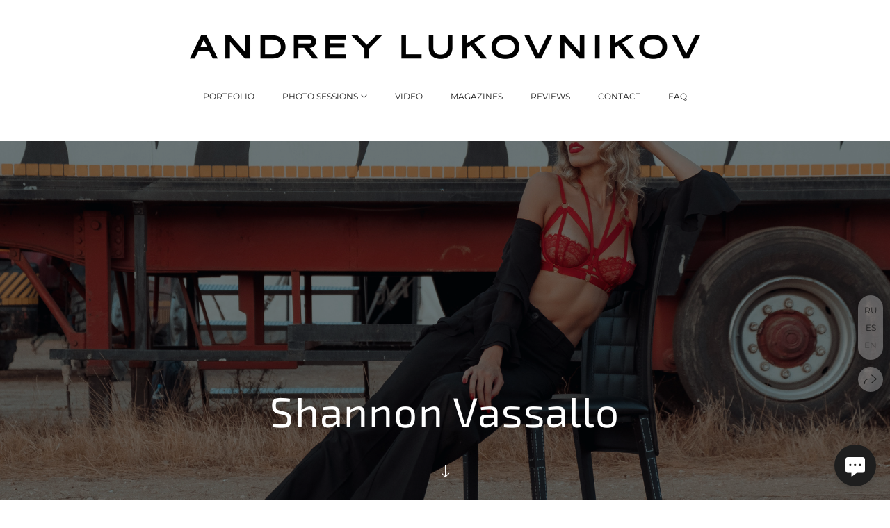

--- FILE ---
content_type: text/html; charset=utf-8
request_url: https://lukovnikov-photo.com/en/shannon-vassallo
body_size: 67817
content:
<!DOCTYPE html><html lang="en"><head><meta charset="utf-8" /><meta content="IE=edge" http-equiv="X-UA-Compatible" /><meta content="width=1280" name="viewport" /><meta content="wfolio" name="owner" /><meta content="light" name="color-scheme" /><meta name="theme-color" media="(prefers-color-scheme: light)" /><meta name="theme-color" media="(prefers-color-scheme: dark)" /><link href="https://lukovnikov-photo.com/en/shannon-vassallo" rel="canonical" /><link href="https://lukovnikov-photo.com/es/shannon-vassallo" hreflang="es" rel="alternate" /><link href="https://lukovnikov-photo.com/en/shannon-vassallo" hreflang="en" rel="alternate" /><link href="https://lukovnikov-photo.com/shannon-vassallo" hreflang="ru" rel="alternate" /><title>Shannon Vassallo</title><meta name="robots" content="follow, index, max-snippet:-1, max-video-preview:-1, max-image-preview:large" /><meta name="yandex-verification" content="043f19f2cb3cb0d1" /><meta name="google-site-verification" content="DgdMeiITlx-8kEIFH1TamsXXKnXafMD_Ql2yJfb42p0" /><meta property="og:title" content="Shannon Vassallo" /><meta property="og:type" content="website" /><meta property="og:locale" content="en" /><meta property="og:url" content="https://lukovnikov-photo.com/en/shannon-vassallo" /><meta property="twitter:domain" content="lukovnikov-photo.com" /><meta property="twitter:url" content="https://lukovnikov-photo.com/en/shannon-vassallo" /><meta property="twitter:title" content="Shannon Vassallo" /><meta property="vk:image" content="https://i.wfolio.com/x/vw6sK5bQa5Fcwe87C_Ouy9fEMYEO3Vmm/MTsPCuI8SXA_GXg5fXeD-Z4Yzl9CwsQg/N31vIvdzJIJW1QtLwpAKpvHBZ6mCfWnE/YxXORjbpkUVG6iPv4Ixysi9fQlQ-clvJ.jpg" /><meta property="og:image" content="https://i.wfolio.com/x/2liGxMhJRjilwq8i78-UqZczLd56D3TA/sTnJtdZp03LsDDiOBzLXI-I2h26Bzrzc/6K88_2yALQRH9WTY3xapBMs9Gzp4Cw_q/IrD1krGtIakMDqagvr_f1DPg5iSsMcNi.jpg" /><meta name="twitter:image" content="https://i.wfolio.com/x/2liGxMhJRjilwq8i78-UqZczLd56D3TA/sTnJtdZp03LsDDiOBzLXI-I2h26Bzrzc/6K88_2yALQRH9WTY3xapBMs9Gzp4Cw_q/IrD1krGtIakMDqagvr_f1DPg5iSsMcNi.jpg" /><meta name="twitter:card" content="summary_large_image" /><link href="https://i.wfolio.com/x/fzZscrDVcssx9z7fVx1wVatoGH1SiPhD/sjIIFMHaivdwzRqmzU8kybc2zQCXrN-L/2UnVallmcx10FTfGOvk2ITtiXZc2d1EG/ICKmAQJn9E-RXNqrnYDh4VpRlzN7Af9w.png" rel="icon" sizes="48x48" type="image/png" /><link href="/favicon.ico" rel="icon" type="image/x-icon" /><link href="https://i.wfolio.com/x/nPyk9X8szP5j_Qqbh-YedmQ5zB9l-5jC/n2giKg88XC_zlnwvvxWOtqj6Ki94S45r/PfL9Op8LrswTWtmWoV51q3MuSLndLoS_/2Cg9yGXaI0HrhVTxE5BKDiXhJlsw2f6-.png" rel="apple-touch-icon" sizes="180x180" /><script>window.domains = ["pv43jvmxzkr6.wfolio.pro", "lukovnikov-photo.com"];
window.sharingSocialNetworks = ["facebook", "whatsapp", "telegram", "viber"];
window.currentUrl = "https://lukovnikov-photo.com/en/shannon-vassallo";
window.previewMode = false;
window.previewDemo = false
window.lazySizesConfig = window.lazySizesConfig || {};
window.lazySizesConfig.init = false;
window.lazySizesConfig.expand = 1000;
window.lazySizesConfig.expFactor = 2.5;
window.locale = {"all":"All","application":{"site_is_blocked":{"go_to_app":"Go to management","lost_visitors":"So many visitors were on the site,\u003cbr\u003ewhile it is blocked","lost_visitors_with_count":"%{count} — how many visitors were on the site while it was blocked","pay":"Pay","title":"Site is unpaid"}},"branding_html":"Site by \u003ca href=\"%{url}\" target=\"_blank\"\u003ewfolio\u003c/a\u003e","card":{"contact_button_label":"Contacts","goto_website":"Go to website","save":"Save contact","social_accounts":{"behance":"Behance","facebook":"Facebook","instagram":"Instagram","linkedin":"LinkedIn","max":"MAX","telegram":"Telegram","viber":"Viber","vk":"VK","whatsapp":"WhatsApp","youtube":"YouTube"}},"close":"Close","date":{"formats":{"day_month":"%B, %-d","long":"%B %-d, %Y"}},"defaults":{"card":{"occupation":"Photographer"},"disk":{"project":{"selections_title":"Selecting photos"}},"pages":{"announcement_list":"Stories","contacts":"Contact","fame":"Testimonials","main":"Main","no_name":"No name","portfolio":"Portfolio","services":"Services"}},"disk":{"back":"Back","blank_folder":"There are no photos in this folder.","blocked":{"description":"Disk limit exceeded","title":"The project is blocked"},"carts":{"blank":{"description":"To purchase photos, simply add them to your cart. After payment, the watermark will be removed and you will receive photos in their original quality.","start":"Start selection"},"disabled":{"button":"Contacts","title":"Photo purchasing has been disabled for this project. For more information, you can contact the project owner:"},"intro":{"close":"Continue selection","description":"To purchase photos, simply add them to your cart. After payment, the watermark will be removed and you will receive photos in their original quality.","header":"Buying digital photos"},"label":"Cart","meta":{"amount":"Price","count":"Photos","order":"Order №%{order_id}","pieces":"pcs","stored_till":"Expires on"},"new":{"close":"Continue selection","contacts":{"description":"Fill in the fields to add photos to cart","title":"Your contacts"},"price":{"description":"All prices are for digital photos","discount":"discount %{percent}%","for_many_pieces":"When purchasing from %{pieces_count} piece","for_one_piece":"Price for 1 piece","title":"Price per photo"}},"payment_unavailable":{"description":"Unfortunately, payment is currently unavailable. Please try again later.","title":"Payment Unavailable"},"share":{"description":"To return to this cart, copy and save the link to it","title":"Save the cart"},"show":{"buy":"Buy","comment":"Leave review","download":"Download all files","paid":{"description":"Your order has been paid, now you can download photos","title":"Thank you for your purchase"},"save_cart":"Save link to the cart","share_cart":"Share the link to your order","unpaid":{"description":"Pay for your order to download photos without watermarks","title":"Cart"}},"title":"Cart"},"comment":{"label":"Review"},"comments":{"new":{"title":"Leave review"}},"customer_name_format":{"first_last_name":"First name and last name","last_first_name":"Last name and first name","name":"Your name"},"download_disabled":{"description":"To download all files in one archive, copy the link below and open it in your browser on your computer or phone.","header":"Instructions"},"download":{"file_download_title":"Download file","folder":{"title":"Current folder"},"project":{"description":"All files and folders","title":"Whole project"},"selection":{"description":"Favorite files","title":"Favorites"},"title":"Download files","variants":{"file":"Original","preview":"For social media"}},"download_files":{"destination":{"desktop":"My computer","google_drive":"Google Drive","mobile":"My phone","title":"Download on","yandex_disk":"Yandex Disk"},"size":{"original":"Original size","preview":"For social media","title":"Select size"}},"expires_on":"Expires on %{date}","floating_menu":{"cart":"Cart","comment":"Review","download":"Download","more":"More","people":"People on photo","photolab":"Print photo","products":"Offers","selection":"Favorites","share":"Share"},"login":{"authorize_as_guest":"Log in as a guest","authorize_with_password":"Log in as a customer"},"mobile_menu_modal":{"comment":"Leave a review","share":"Share link"},"not_found":"This link is expired","order_form":{"cart":{"description":"Check contacts before purchasing","order_title":"Selling photos","title":"Buying photos"}},"orders":{"description":"Thank you, we will contact you soon","header":{"free":"Order No.%{order_id} has been sent","paid":"Order No.%{order_id} has been paid"},"return":"Back to view"},"password":{"enter":"Log in with customer password","guest_access":"Watch as a guest","placeholder":"Enter a password"},"people":{"index":{"description":"Face recognition is in progress.\u003cbr\u003eThe list will appear once processing is complete.","failed_recognize":"No faces were recognized in the uploaded photos.","select_person":"Select a person to view all photos","title":"People on photo"},"show":{"description":"%{count} photos with this person","download":"Download all files","title":"People on photo"}},"photolab":{"button":"Go to the printing house","description":"You go to the website of the partner printing house, where you can order printing services with photos from your gallery","title":"Printing services"},"pieces":{"comments":{"edit":"Edit comment","new":"Leave a comment"},"downloads":{"ios_modal":{"please_wait":"Tap on image to save it. The image will be saved in Photos.","save_image":"Tap and hold on image to save it. The image will be saved in Photos."}},"video":{"gallery":{"download":"Download","too_large":"Online playback is not available for large videos. Please download the file to view it."}}},"products":{"description":"You might be interested in","from":"From %{money}","photolab":{"button":"Explore","hint":{"fotoproekt":"Elevate the magic of your photoshoots and capture every special moment in exquisite detail with stylish and high-quality printed products!","print_rhinodesign":"Go to the photolab website \"Print RHINODESIGN\" to make a layout with your photos:","rhinodesign":"Go to the photolab website \"RHINODESIGN\" to make a layout with your photos:","yarkiy":"Elevate the magic of your photoshoots and capture every special moment in exquisite detail with stylish and high-quality printed products!"},"label":"Print photo","title":"Products"},"shop":{"label":"Special Offers"},"title":"Special Offers"},"project_error":{"description":"Contact the owner to resolve errors","link":"Contacts","title":"The project is not displayed"},"save":"Save","selection":{"blank":"There are no files in Favorites. Start selecting them now","commented_warning":{"cancel":"Cancel","confirm":"Remove from favorites","description":"If you remove a file from favorites, the comment will be deleted.","header":"Warning"},"edit":{"description":"The selection has already been completed, but you can make changes in the form","title":"Make changes"},"finish":{"description":"Once the selection is complete, you will no longer be able to change your Favorites. The gallery owner will receive a notification about your selection.","title":"Complete the selection"},"finished":"Selection is completed","finished_warning":{"button":"Contacts","description":"To edit your Favorites, please contact me.","header":"You have already completed the selection"},"label":"Favorites","limit_exceeded":{"close":"Okay","description":"You can only add %{count} to your favorites","header":"Warning"},"logout":"Exit","new":{"description":"Fill in the fields to save the list","login":"Or enter an existing list","submit":"Continue"},"pieces_limit":"Available for selection: %{limit}","share":{"description":"Copy the link to your favorites list and return to it anytime, from any device","title":"Link to favorites list"},"show":{"description":"To return to the selected files later, copy and save the link.","success":{"title":"The list has been created"},"title":"Login link"},"start":"Start selection","storefront":{"button":"Add to cart","title":"Favorites lists have been disabled in this project. You can add selected files to your cart to purchase them."},"title":"Favorites","update":"Rename","view_gallery":"View gallery"},"share":{"label":"Share"},"snackbar":{"added_to_cart":"Added to \u003ca href=\"%{link}\" data-turbo=\"true\" data-role=\"cart-link\"\u003eCart\u003c/a\u003e","added_to_selection":"Added to \u003ca href=\"%{link}\" data-turbo=\"true\" data-role=\"selection-url\"\u003eFavorites\u003c/a\u003e","changes_saved":"Changes saved","comment_saved":"Comment saved","comment_sent":"Review sent","selection_finished":"Selection is completed"}},"download":"Download","email":"Email","enter_email":"Enter your email address","enter_otp":"Enter the password from the letter","enter_password":"Enter password to access this page","fame":{"add_avatar":"Select photo","author_avatar":"Photo","author_name":"Your name","comment_submitted":"Your review was successfully sent! It will be published after moderation.","content":"Your review","hint":"Minimum review length — %{minlength} characters","leave_comment":"Leave review","no_comments":"No reviews yet, you will be the first!","social_url":"Social media link (optional)","title":"Leave review"},"fix_errors":"Please correct the errors below:","gallery":{"cart":"Add to cart","close":"Close (Esc)","fullscreen":"Toggle fullscreen","next":"Next (arrow right)","prev":"Previous (arrow left)","selection":"Add to favorites","share":"Share","zoom":"Zoom in/out"},"generic_error":"Something went wrong","legal":{"i_accept_legals":"I accept the terms:","i_accept_privacy":"I give consent to the processing of personal data according to the \u003ca href=\"%{privacy_url}\" target=\"_blank\"\u003eprivacy policy\u003c/a\u003e terms.","i_accept_terms":"I accept the terms of the \u003ca href=\"%{terms_url}\" target=\"_blank\"\u003euser agreement\u003c/a\u003e.","legal_privacy":"Privacy policy","legal_terms":"User Agreement"},"login":"Log in","menu":"Menu","message_submitted":"Your message was successfully sent!","more":"More","order":{"fields":{"comment":"Comment","email":"Email","name":"Your name","phone":"Phone number"},"form":{"checkout":"Proceed to checkout","order":"Order","pay_with":"Pay with %{payment_method}","sold_out":"Out of stock"},"methods":{"bepaid":"BePaid","debug":"Debug payment","debug_failed":"Debug payment (failed)","freedompay":"Freedom Pay","liqpay":"Liqpay","mercadopago":"Mercado Pago","paypal":"PayPal","prodamus":"Prodamus","robokassa":"Robokassa","robokassa_kz":"Robokassa (KZ)","stripe":"Stripe","tinkoff":"T-Bank","yookassa":"YooKassa"},"success":{"close":"Close","title":"Your order submitted"}},"otp_description":"To access the page, check your email (%{email}) and enter the password provided in the letter:","pages":{"legal_privacy":{"title":"Personal data processing policy"},"legal_terms":{"title":"User Agreement"},"not_found":{"back":"Back to homepage","message":"The address was typed incorrectly or the page no longer exists on the site.","title":"Page not found"}},"plurals":{"files":{"one":"%{count} File","other":"%{count} Files"}},"product":{"inactive":"Product is unavailable","order":"Place an order"},"search":"Search","sections":{"inline_page":{"more":"See more"}},"share":{"back":"Back to the site","button":"Share link","copied":"Copied!","copy":"Copy","copy_link":"Copy the link","social_buttons":"Or share via social media","success":"Link copied"},"shared":{"tracking":{"content":"This site uses cookies. By continuing to browse, you agree to our use of cookies. %{suffix}","okay":"Okay","privacy_policy":"Privacy policy"}},"submit":"Submit","submit_disabled":"Submitting…","tags":"Tags","transient_error":{"tell_owner":"If the error occurs regularly, please inform the site owner.","title":"A technical error has occurred. We apologize for the temporary inconvenience.","try_reload":"Try refreshing the page after a while."},"view":"View the gallery"};
window.siteId = "0Do7k8D8";
window.currentItemsIds = [914931,885984,2137595];
window.trackingEnabled = true;window.eventTrackerURL = "https://track.wfolio.com/api/event";
window.eventTrackerExternalIdentifier = "lukovnikov-photo.com";
</script><link href="https://fonts.gstatic.com" rel="preconnect" crossorigin="anonymous"><style>/* cyrillic-ext */
@font-face {
  font-family: "Montserrat";
  font-style: italic;
  font-weight: 400;
  src: url("https://fonts.gstatic.com/s/montserrat/v25/JTUQjIg1_i6t8kCHKm459WxRxC7mw9c.woff2") format("woff2");
  unicode-range: U+0460-052F, U+1C80-1C88, U+20B4, U+2DE0-2DFF, U+A640-A69F, U+FE2E-FE2F;
}
/* cyrillic */
@font-face {
  font-family: "Montserrat";
  font-style: italic;
  font-weight: 400;
  src: url("https://fonts.gstatic.com/s/montserrat/v25/JTUQjIg1_i6t8kCHKm459WxRzS7mw9c.woff2") format("woff2");
  unicode-range: U+0301, U+0400-045F, U+0490-0491, U+04B0-04B1, U+2116;
}
/* vietnamese */
@font-face {
  font-family: "Montserrat";
  font-style: italic;
  font-weight: 400;
  src: url("https://fonts.gstatic.com/s/montserrat/v25/JTUQjIg1_i6t8kCHKm459WxRxi7mw9c.woff2") format("woff2");
  unicode-range: U+0102-0103, U+0110-0111, U+0128-0129, U+0168-0169, U+01A0-01A1, U+01AF-01B0, U+1EA0-1EF9, U+20AB;
}
/* latin-ext */
@font-face {
  font-family: "Montserrat";
  font-style: italic;
  font-weight: 400;
  src: url("https://fonts.gstatic.com/s/montserrat/v25/JTUQjIg1_i6t8kCHKm459WxRxy7mw9c.woff2") format("woff2");
  unicode-range: U+0100-024F, U+0259, U+1E00-1EFF, U+2020, U+20A0-20AB, U+20AD-20CF, U+2113, U+2C60-2C7F, U+A720-A7FF;
}
/* latin */
@font-face {
  font-family: "Montserrat";
  font-style: italic;
  font-weight: 400;
  src: url("https://fonts.gstatic.com/s/montserrat/v25/JTUQjIg1_i6t8kCHKm459WxRyS7m.woff2") format("woff2");
  unicode-range: U+0000-00FF, U+0131, U+0152-0153, U+02BB-02BC, U+02C6, U+02DA, U+02DC, U+2000-206F, U+2074, U+20AC, U+2122, U+2191, U+2193, U+2212, U+2215, U+FEFF, U+FFFD;
}
/* cyrillic-ext */
@font-face {
  font-family: "Montserrat";
  font-style: italic;
  font-weight: 700;
  src: url("https://fonts.gstatic.com/s/montserrat/v25/JTUQjIg1_i6t8kCHKm459WxRxC7mw9c.woff2") format("woff2");
  unicode-range: U+0460-052F, U+1C80-1C88, U+20B4, U+2DE0-2DFF, U+A640-A69F, U+FE2E-FE2F;
}
/* cyrillic */
@font-face {
  font-family: "Montserrat";
  font-style: italic;
  font-weight: 700;
  src: url("https://fonts.gstatic.com/s/montserrat/v25/JTUQjIg1_i6t8kCHKm459WxRzS7mw9c.woff2") format("woff2");
  unicode-range: U+0301, U+0400-045F, U+0490-0491, U+04B0-04B1, U+2116;
}
/* vietnamese */
@font-face {
  font-family: "Montserrat";
  font-style: italic;
  font-weight: 700;
  src: url("https://fonts.gstatic.com/s/montserrat/v25/JTUQjIg1_i6t8kCHKm459WxRxi7mw9c.woff2") format("woff2");
  unicode-range: U+0102-0103, U+0110-0111, U+0128-0129, U+0168-0169, U+01A0-01A1, U+01AF-01B0, U+1EA0-1EF9, U+20AB;
}
/* latin-ext */
@font-face {
  font-family: "Montserrat";
  font-style: italic;
  font-weight: 700;
  src: url("https://fonts.gstatic.com/s/montserrat/v25/JTUQjIg1_i6t8kCHKm459WxRxy7mw9c.woff2") format("woff2");
  unicode-range: U+0100-024F, U+0259, U+1E00-1EFF, U+2020, U+20A0-20AB, U+20AD-20CF, U+2113, U+2C60-2C7F, U+A720-A7FF;
}
/* latin */
@font-face {
  font-family: "Montserrat";
  font-style: italic;
  font-weight: 700;
  src: url("https://fonts.gstatic.com/s/montserrat/v25/JTUQjIg1_i6t8kCHKm459WxRyS7m.woff2") format("woff2");
  unicode-range: U+0000-00FF, U+0131, U+0152-0153, U+02BB-02BC, U+02C6, U+02DA, U+02DC, U+2000-206F, U+2074, U+20AC, U+2122, U+2191, U+2193, U+2212, U+2215, U+FEFF, U+FFFD;
}
/* cyrillic-ext */
@font-face {
  font-family: "Montserrat";
  font-style: normal;
  font-weight: 400;
  src: url("https://fonts.gstatic.com/s/montserrat/v25/JTUSjIg1_i6t8kCHKm459WRhyzbi.woff2") format("woff2");
  unicode-range: U+0460-052F, U+1C80-1C88, U+20B4, U+2DE0-2DFF, U+A640-A69F, U+FE2E-FE2F;
}
/* cyrillic */
@font-face {
  font-family: "Montserrat";
  font-style: normal;
  font-weight: 400;
  src: url("https://fonts.gstatic.com/s/montserrat/v25/JTUSjIg1_i6t8kCHKm459W1hyzbi.woff2") format("woff2");
  unicode-range: U+0301, U+0400-045F, U+0490-0491, U+04B0-04B1, U+2116;
}
/* vietnamese */
@font-face {
  font-family: "Montserrat";
  font-style: normal;
  font-weight: 400;
  src: url("https://fonts.gstatic.com/s/montserrat/v25/JTUSjIg1_i6t8kCHKm459WZhyzbi.woff2") format("woff2");
  unicode-range: U+0102-0103, U+0110-0111, U+0128-0129, U+0168-0169, U+01A0-01A1, U+01AF-01B0, U+1EA0-1EF9, U+20AB;
}
/* latin-ext */
@font-face {
  font-family: "Montserrat";
  font-style: normal;
  font-weight: 400;
  src: url("https://fonts.gstatic.com/s/montserrat/v25/JTUSjIg1_i6t8kCHKm459Wdhyzbi.woff2") format("woff2");
  unicode-range: U+0100-024F, U+0259, U+1E00-1EFF, U+2020, U+20A0-20AB, U+20AD-20CF, U+2113, U+2C60-2C7F, U+A720-A7FF;
}
/* latin */
@font-face {
  font-family: "Montserrat";
  font-style: normal;
  font-weight: 400;
  src: url("https://fonts.gstatic.com/s/montserrat/v25/JTUSjIg1_i6t8kCHKm459Wlhyw.woff2") format("woff2");
  unicode-range: U+0000-00FF, U+0131, U+0152-0153, U+02BB-02BC, U+02C6, U+02DA, U+02DC, U+2000-206F, U+2074, U+20AC, U+2122, U+2191, U+2193, U+2212, U+2215, U+FEFF, U+FFFD;
}
/* cyrillic-ext */
@font-face {
  font-family: "Montserrat";
  font-style: normal;
  font-weight: 700;
  src: url("https://fonts.gstatic.com/s/montserrat/v25/JTUSjIg1_i6t8kCHKm459WRhyzbi.woff2") format("woff2");
  unicode-range: U+0460-052F, U+1C80-1C88, U+20B4, U+2DE0-2DFF, U+A640-A69F, U+FE2E-FE2F;
}
/* cyrillic */
@font-face {
  font-family: "Montserrat";
  font-style: normal;
  font-weight: 700;
  src: url("https://fonts.gstatic.com/s/montserrat/v25/JTUSjIg1_i6t8kCHKm459W1hyzbi.woff2") format("woff2");
  unicode-range: U+0301, U+0400-045F, U+0490-0491, U+04B0-04B1, U+2116;
}
/* vietnamese */
@font-face {
  font-family: "Montserrat";
  font-style: normal;
  font-weight: 700;
  src: url("https://fonts.gstatic.com/s/montserrat/v25/JTUSjIg1_i6t8kCHKm459WZhyzbi.woff2") format("woff2");
  unicode-range: U+0102-0103, U+0110-0111, U+0128-0129, U+0168-0169, U+01A0-01A1, U+01AF-01B0, U+1EA0-1EF9, U+20AB;
}
/* latin-ext */
@font-face {
  font-family: "Montserrat";
  font-style: normal;
  font-weight: 700;
  src: url("https://fonts.gstatic.com/s/montserrat/v25/JTUSjIg1_i6t8kCHKm459Wdhyzbi.woff2") format("woff2");
  unicode-range: U+0100-024F, U+0259, U+1E00-1EFF, U+2020, U+20A0-20AB, U+20AD-20CF, U+2113, U+2C60-2C7F, U+A720-A7FF;
}
/* latin */
@font-face {
  font-family: "Montserrat";
  font-style: normal;
  font-weight: 700;
  src: url("https://fonts.gstatic.com/s/montserrat/v25/JTUSjIg1_i6t8kCHKm459Wlhyw.woff2") format("woff2");
  unicode-range: U+0000-00FF, U+0131, U+0152-0153, U+02BB-02BC, U+02C6, U+02DA, U+02DC, U+2000-206F, U+2074, U+20AC, U+2122, U+2191, U+2193, U+2212, U+2215, U+FEFF, U+FFFD;
}
</style><link href="https://fonts.gstatic.com" rel="preconnect" crossorigin="anonymous"><style>/* cyrillic-ext */
@font-face {
  font-family: "Exo 2";
  font-style: italic;
  font-weight: 400;
  src: url("https://fonts.gstatic.com/s/exo2/v20/7cHov4okm5zmbtYtG-Ec5UIo.woff2") format("woff2");
  unicode-range: U+0460-052F, U+1C80-1C88, U+20B4, U+2DE0-2DFF, U+A640-A69F, U+FE2E-FE2F;
}
/* cyrillic */
@font-face {
  font-family: "Exo 2";
  font-style: italic;
  font-weight: 400;
  src: url("https://fonts.gstatic.com/s/exo2/v20/7cHov4okm5zmbtYtG-gc5UIo.woff2") format("woff2");
  unicode-range: U+0301, U+0400-045F, U+0490-0491, U+04B0-04B1, U+2116;
}
/* vietnamese */
@font-face {
  font-family: "Exo 2";
  font-style: italic;
  font-weight: 400;
  src: url("https://fonts.gstatic.com/s/exo2/v20/7cHov4okm5zmbtYtG-Mc5UIo.woff2") format("woff2");
  unicode-range: U+0102-0103, U+0110-0111, U+0128-0129, U+0168-0169, U+01A0-01A1, U+01AF-01B0, U+1EA0-1EF9, U+20AB;
}
/* latin-ext */
@font-face {
  font-family: "Exo 2";
  font-style: italic;
  font-weight: 400;
  src: url("https://fonts.gstatic.com/s/exo2/v20/7cHov4okm5zmbtYtG-Ic5UIo.woff2") format("woff2");
  unicode-range: U+0100-024F, U+0259, U+1E00-1EFF, U+2020, U+20A0-20AB, U+20AD-20CF, U+2113, U+2C60-2C7F, U+A720-A7FF;
}
/* latin */
@font-face {
  font-family: "Exo 2";
  font-style: italic;
  font-weight: 400;
  src: url("https://fonts.gstatic.com/s/exo2/v20/7cHov4okm5zmbtYtG-wc5Q.woff2") format("woff2");
  unicode-range: U+0000-00FF, U+0131, U+0152-0153, U+02BB-02BC, U+02C6, U+02DA, U+02DC, U+2000-206F, U+2074, U+20AC, U+2122, U+2191, U+2193, U+2212, U+2215, U+FEFF, U+FFFD;
}
/* cyrillic-ext */
@font-face {
  font-family: "Exo 2";
  font-style: italic;
  font-weight: 700;
  src: url("https://fonts.gstatic.com/s/exo2/v20/7cHov4okm5zmbtYtG-Ec5UIo.woff2") format("woff2");
  unicode-range: U+0460-052F, U+1C80-1C88, U+20B4, U+2DE0-2DFF, U+A640-A69F, U+FE2E-FE2F;
}
/* cyrillic */
@font-face {
  font-family: "Exo 2";
  font-style: italic;
  font-weight: 700;
  src: url("https://fonts.gstatic.com/s/exo2/v20/7cHov4okm5zmbtYtG-gc5UIo.woff2") format("woff2");
  unicode-range: U+0301, U+0400-045F, U+0490-0491, U+04B0-04B1, U+2116;
}
/* vietnamese */
@font-face {
  font-family: "Exo 2";
  font-style: italic;
  font-weight: 700;
  src: url("https://fonts.gstatic.com/s/exo2/v20/7cHov4okm5zmbtYtG-Mc5UIo.woff2") format("woff2");
  unicode-range: U+0102-0103, U+0110-0111, U+0128-0129, U+0168-0169, U+01A0-01A1, U+01AF-01B0, U+1EA0-1EF9, U+20AB;
}
/* latin-ext */
@font-face {
  font-family: "Exo 2";
  font-style: italic;
  font-weight: 700;
  src: url("https://fonts.gstatic.com/s/exo2/v20/7cHov4okm5zmbtYtG-Ic5UIo.woff2") format("woff2");
  unicode-range: U+0100-024F, U+0259, U+1E00-1EFF, U+2020, U+20A0-20AB, U+20AD-20CF, U+2113, U+2C60-2C7F, U+A720-A7FF;
}
/* latin */
@font-face {
  font-family: "Exo 2";
  font-style: italic;
  font-weight: 700;
  src: url("https://fonts.gstatic.com/s/exo2/v20/7cHov4okm5zmbtYtG-wc5Q.woff2") format("woff2");
  unicode-range: U+0000-00FF, U+0131, U+0152-0153, U+02BB-02BC, U+02C6, U+02DA, U+02DC, U+2000-206F, U+2074, U+20AC, U+2122, U+2191, U+2193, U+2212, U+2215, U+FEFF, U+FFFD;
}
/* cyrillic-ext */
@font-face {
  font-family: "Exo 2";
  font-style: normal;
  font-weight: 400;
  src: url("https://fonts.gstatic.com/s/exo2/v20/7cHmv4okm5zmbtYlK-4E4Q.woff2") format("woff2");
  unicode-range: U+0460-052F, U+1C80-1C88, U+20B4, U+2DE0-2DFF, U+A640-A69F, U+FE2E-FE2F;
}
/* cyrillic */
@font-face {
  font-family: "Exo 2";
  font-style: normal;
  font-weight: 400;
  src: url("https://fonts.gstatic.com/s/exo2/v20/7cHmv4okm5zmbtYsK-4E4Q.woff2") format("woff2");
  unicode-range: U+0301, U+0400-045F, U+0490-0491, U+04B0-04B1, U+2116;
}
/* vietnamese */
@font-face {
  font-family: "Exo 2";
  font-style: normal;
  font-weight: 400;
  src: url("https://fonts.gstatic.com/s/exo2/v20/7cHmv4okm5zmbtYnK-4E4Q.woff2") format("woff2");
  unicode-range: U+0102-0103, U+0110-0111, U+0128-0129, U+0168-0169, U+01A0-01A1, U+01AF-01B0, U+1EA0-1EF9, U+20AB;
}
/* latin-ext */
@font-face {
  font-family: "Exo 2";
  font-style: normal;
  font-weight: 400;
  src: url("https://fonts.gstatic.com/s/exo2/v20/7cHmv4okm5zmbtYmK-4E4Q.woff2") format("woff2");
  unicode-range: U+0100-024F, U+0259, U+1E00-1EFF, U+2020, U+20A0-20AB, U+20AD-20CF, U+2113, U+2C60-2C7F, U+A720-A7FF;
}
/* latin */
@font-face {
  font-family: "Exo 2";
  font-style: normal;
  font-weight: 400;
  src: url("https://fonts.gstatic.com/s/exo2/v20/7cHmv4okm5zmbtYoK-4.woff2") format("woff2");
  unicode-range: U+0000-00FF, U+0131, U+0152-0153, U+02BB-02BC, U+02C6, U+02DA, U+02DC, U+2000-206F, U+2074, U+20AC, U+2122, U+2191, U+2193, U+2212, U+2215, U+FEFF, U+FFFD;
}
/* cyrillic-ext */
@font-face {
  font-family: "Exo 2";
  font-style: normal;
  font-weight: 700;
  src: url("https://fonts.gstatic.com/s/exo2/v20/7cHmv4okm5zmbtYlK-4E4Q.woff2") format("woff2");
  unicode-range: U+0460-052F, U+1C80-1C88, U+20B4, U+2DE0-2DFF, U+A640-A69F, U+FE2E-FE2F;
}
/* cyrillic */
@font-face {
  font-family: "Exo 2";
  font-style: normal;
  font-weight: 700;
  src: url("https://fonts.gstatic.com/s/exo2/v20/7cHmv4okm5zmbtYsK-4E4Q.woff2") format("woff2");
  unicode-range: U+0301, U+0400-045F, U+0490-0491, U+04B0-04B1, U+2116;
}
/* vietnamese */
@font-face {
  font-family: "Exo 2";
  font-style: normal;
  font-weight: 700;
  src: url("https://fonts.gstatic.com/s/exo2/v20/7cHmv4okm5zmbtYnK-4E4Q.woff2") format("woff2");
  unicode-range: U+0102-0103, U+0110-0111, U+0128-0129, U+0168-0169, U+01A0-01A1, U+01AF-01B0, U+1EA0-1EF9, U+20AB;
}
/* latin-ext */
@font-face {
  font-family: "Exo 2";
  font-style: normal;
  font-weight: 700;
  src: url("https://fonts.gstatic.com/s/exo2/v20/7cHmv4okm5zmbtYmK-4E4Q.woff2") format("woff2");
  unicode-range: U+0100-024F, U+0259, U+1E00-1EFF, U+2020, U+20A0-20AB, U+20AD-20CF, U+2113, U+2C60-2C7F, U+A720-A7FF;
}
/* latin */
@font-face {
  font-family: "Exo 2";
  font-style: normal;
  font-weight: 700;
  src: url("https://fonts.gstatic.com/s/exo2/v20/7cHmv4okm5zmbtYoK-4.woff2") format("woff2");
  unicode-range: U+0000-00FF, U+0131, U+0152-0153, U+02BB-02BC, U+02C6, U+02DA, U+02DC, U+2000-206F, U+2074, U+20AC, U+2122, U+2191, U+2193, U+2212, U+2215, U+FEFF, U+FFFD;
}
</style><style>body {
  font-family: Montserrat, sans-serif;
  font-weight: normal;
}
h1, h2, h3 {
  font-family: 'Exo 2', sans-serif;
  font-weight: normal;
}
</style><style>/*! normalize.css v4.1.1 | MIT License | github.com/necolas/normalize.css */html{font-family:sans-serif;-ms-text-size-adjust:100%;-webkit-text-size-adjust:100%}body{margin:0}article,aside,details,figcaption,figure,footer,header,main,menu,nav,section,summary{display:block}audio,canvas,progress,video{display:inline-block}audio:not([controls]){display:none;height:0}progress{vertical-align:baseline}template,[hidden]{display:none}a{background-color:transparent;-webkit-text-decoration-skip:objects}a:active,a:hover{outline-width:0}abbr[title]{border-bottom:none;text-decoration:underline;-webkit-text-decoration:underline dotted;text-decoration:underline dotted}b,strong{font-weight:inherit}b,strong{font-weight:bolder}dfn{font-style:italic}h1{font-size:2em;margin:0.67em 0}mark{background-color:#ff0;color:#000}small{font-size:80%}sub,sup{font-size:75%;line-height:0;position:relative;vertical-align:baseline}sub{bottom:-0.25em}sup{top:-0.5em}img{border-style:none}svg:not(:root){overflow:hidden}code,kbd,pre,samp{font-family:monospace, monospace;font-size:1em}figure{margin:1em 40px}hr{box-sizing:content-box;height:0;overflow:visible}button,input,select,textarea{font:inherit;margin:0}optgroup{font-weight:bold}button,input{overflow:visible}button,select{text-transform:none}button,html [type="button"],[type="reset"],[type="submit"]{-webkit-appearance:button}button::-moz-focus-inner,[type="button"]::-moz-focus-inner,[type="reset"]::-moz-focus-inner,[type="submit"]::-moz-focus-inner{border-style:none;padding:0}button:-moz-focusring,[type="button"]:-moz-focusring,[type="reset"]:-moz-focusring,[type="submit"]:-moz-focusring{outline:1px dotted ButtonText}fieldset{border:1px solid #c0c0c0;margin:0 2px;padding:0.35em 0.625em 0.75em}legend{box-sizing:border-box;color:inherit;display:table;max-width:100%;padding:0;white-space:normal}textarea{overflow:auto}[type="checkbox"],[type="radio"]{box-sizing:border-box;padding:0}[type="number"]::-webkit-inner-spin-button,[type="number"]::-webkit-outer-spin-button{height:auto}[type="search"]{-webkit-appearance:textfield;outline-offset:-2px}[type="search"]::-webkit-search-cancel-button,[type="search"]::-webkit-search-decoration{-webkit-appearance:none}::-webkit-input-placeholder{color:inherit;opacity:0.54}::-webkit-file-upload-button{-webkit-appearance:button;font:inherit}.row{display:flex;flex-wrap:wrap;width:auto;min-width:0}.row::after{content:"";display:table;clear:both}.row [class^="col-"]{display:flex;flex-direction:column;justify-content:space-between;min-height:1px}.row .col-sm-1{width:8.3333333333%}.row .col-sm-2{width:16.6666666667%}.row .col-sm-3{width:25%}.row .col-sm-4{width:33.3333333333%}.row .col-sm-5{width:41.6666666667%}.row .col-sm-6{width:50%}.row .col-sm-7{width:58.3333333333%}.row .col-sm-8{width:66.6666666667%}.row .col-sm-9{width:75%}.row .col-sm-10{width:83.3333333333%}.row .col-sm-11{width:91.6666666667%}.row .col-sm-12{width:100%}@media (min-width: 769px){.row .col-md-1{width:8.3333333333%}.row .col-md-offset-1{margin-left:8.3333333333%}}@media (min-width: 769px){.row .col-md-2{width:16.6666666667%}.row .col-md-offset-2{margin-left:16.6666666667%}}@media (min-width: 769px){.row .col-md-3{width:25%}.row .col-md-offset-3{margin-left:25%}}@media (min-width: 769px){.row .col-md-4{width:33.3333333333%}.row .col-md-offset-4{margin-left:33.3333333333%}}@media (min-width: 769px){.row .col-md-5{width:41.6666666667%}.row .col-md-offset-5{margin-left:41.6666666667%}}@media (min-width: 769px){.row .col-md-6{width:50%}.row .col-md-offset-6{margin-left:50%}}@media (min-width: 769px){.row .col-md-7{width:58.3333333333%}.row .col-md-offset-7{margin-left:58.3333333333%}}@media (min-width: 769px){.row .col-md-8{width:66.6666666667%}.row .col-md-offset-8{margin-left:66.6666666667%}}@media (min-width: 769px){.row .col-md-9{width:75%}.row .col-md-offset-9{margin-left:75%}}@media (min-width: 769px){.row .col-md-10{width:83.3333333333%}.row .col-md-offset-10{margin-left:83.3333333333%}}@media (min-width: 769px){.row .col-md-11{width:91.6666666667%}.row .col-md-offset-11{margin-left:91.6666666667%}}@media (min-width: 769px){.row .col-md-12{width:100%}.row .col-md-offset-12{margin-left:100%}}@media (min-width: 961px){.row .col-lg-1{width:8.3333333333%}.row .col-lg-offset-1{margin-left:8.3333333333%}}@media (min-width: 961px){.row .col-lg-2{width:16.6666666667%}.row .col-lg-offset-2{margin-left:16.6666666667%}}@media (min-width: 961px){.row .col-lg-3{width:25%}.row .col-lg-offset-3{margin-left:25%}}@media (min-width: 961px){.row .col-lg-4{width:33.3333333333%}.row .col-lg-offset-4{margin-left:33.3333333333%}}@media (min-width: 961px){.row .col-lg-5{width:41.6666666667%}.row .col-lg-offset-5{margin-left:41.6666666667%}}@media (min-width: 961px){.row .col-lg-6{width:50%}.row .col-lg-offset-6{margin-left:50%}}@media (min-width: 961px){.row .col-lg-7{width:58.3333333333%}.row .col-lg-offset-7{margin-left:58.3333333333%}}@media (min-width: 961px){.row .col-lg-8{width:66.6666666667%}.row .col-lg-offset-8{margin-left:66.6666666667%}}@media (min-width: 961px){.row .col-lg-9{width:75%}.row .col-lg-offset-9{margin-left:75%}}@media (min-width: 961px){.row .col-lg-10{width:83.3333333333%}.row .col-lg-offset-10{margin-left:83.3333333333%}}@media (min-width: 961px){.row .col-lg-11{width:91.6666666667%}.row .col-lg-offset-11{margin-left:91.6666666667%}}@media (min-width: 961px){.row .col-lg-12{width:100%}.row .col-lg-offset-12{margin-left:100%}}:root{--color-bg: #ffffff;--color-bg--rgb: 255, 255, 255;--color-bg-hover: #f7f7f7;--color-bg-hover--rgb: 247, 247, 247;--color-text: #1e1e1e;--color-text--rgb: 30, 30, 30;--color-text-hover: #1e1e1e;--color-text-hover--rgb: 30, 30, 30;--color-header: #1e1e1e;--color-header--rgb: 30, 30, 30;--color-link: #656565;--color-link--rgb: 101, 101, 101;--color-border: #1e1e1e40;--color-border--rgb: 30, 30, 30;--color-border-bright: #1e1e1e80;--color-border-bright--rgb: 30, 30, 30;--color-button-bg: #1e1e1e;--color-button-bg--rgb: 30, 30, 30;--color-button-bg-hover: #656565;--color-button-bg-hover--rgb: 101, 101, 101;--color-button-text: #ffffff;--color-button-text--rgb: 255, 255, 255;--color-button-text-hover: #ffffff;--color-button-text-hover--rgb: 255, 255, 255;--color-button-outline: #1e1e1e;--color-button-outline--rgb: 30, 30, 30;--color-button-outline-bg-hover: #1e1e1e;--color-button-outline-bg-hover--rgb: 30, 30, 30;--color-button-outline-text-hover: #ffffff;--color-button-outline-text-hover--rgb: 255, 255, 255;--color-form-bg: #1e1e1e0d;--color-form-bg--rgb: 30, 30, 30;--color-form-placeholder: #1e1e1e66;--color-form-placeholder--rgb: 30, 30, 30;--color-accent-bg: #f7f7f7;--color-accent-bg--rgb: 247, 247, 247;--color-accent-bg-hover: #ffffff;--color-accent-bg-hover--rgb: 255, 255, 255;--color-accent-text: #1e1e1e;--color-accent-text--rgb: 30, 30, 30;--color-accent-text-hover: #1e1e1e;--color-accent-text-hover--rgb: 30, 30, 30;--color-accent-header: #1e1e1e;--color-accent-header--rgb: 30, 30, 30;--color-accent-link: #656565;--color-accent-link--rgb: 101, 101, 101;--color-accent-border: #1e1e1e40;--color-accent-border--rgb: 30, 30, 30;--color-accent-border-bright: #1e1e1e80;--color-accent-border-bright--rgb: 30, 30, 30;--color-accent-button-bg: #1e1e1e;--color-accent-button-bg--rgb: 30, 30, 30;--color-accent-button-bg-hover: #656565;--color-accent-button-bg-hover--rgb: 101, 101, 101;--color-accent-button-text: #ffffff;--color-accent-button-text--rgb: 255, 255, 255;--color-accent-button-text-hover: #ffffff;--color-accent-button-text-hover--rgb: 255, 255, 255;--color-accent-button-outline: #1e1e1e;--color-accent-button-outline--rgb: 30, 30, 30;--color-accent-button-outline-bg-hover: #1e1e1e;--color-accent-button-outline-bg-hover--rgb: 30, 30, 30;--color-accent-button-outline-text-hover: #ffffff;--color-accent-button-outline-text-hover--rgb: 255, 255, 255;--color-accent-form-bg: #ffffff;--color-accent-form-bg--rgb: 255, 255, 255;--color-accent-form-placeholder: #1e1e1e66;--color-accent-form-placeholder--rgb: 30, 30, 30;--color-contrast-bg: #1e1e1e;--color-contrast-bg--rgb: 30, 30, 30;--color-contrast-bg-hover: #ffffff1a;--color-contrast-bg-hover--rgb: 255, 255, 255;--color-contrast-text: #ffffff;--color-contrast-text--rgb: 255, 255, 255;--color-contrast-text-hover: #ffffff;--color-contrast-text-hover--rgb: 255, 255, 255;--color-contrast-header: #ffffff;--color-contrast-header--rgb: 255, 255, 255;--color-contrast-link: #c6c6c6;--color-contrast-link--rgb: 198, 198, 198;--color-contrast-border: #ffffff40;--color-contrast-border--rgb: 255, 255, 255;--color-contrast-border-bright: #ffffff80;--color-contrast-border-bright--rgb: 255, 255, 255;--color-contrast-button-bg: #ffffff;--color-contrast-button-bg--rgb: 255, 255, 255;--color-contrast-button-bg-hover: #c6c6c6;--color-contrast-button-bg-hover--rgb: 198, 198, 198;--color-contrast-button-text: #1e1e1e;--color-contrast-button-text--rgb: 30, 30, 30;--color-contrast-button-text-hover: #1e1e1e;--color-contrast-button-text-hover--rgb: 30, 30, 30;--color-contrast-button-outline: #ffffff;--color-contrast-button-outline--rgb: 255, 255, 255;--color-contrast-button-outline-bg-hover: #ffffff;--color-contrast-button-outline-bg-hover--rgb: 255, 255, 255;--color-contrast-button-outline-text-hover: #1e1e1e;--color-contrast-button-outline-text-hover--rgb: 30, 30, 30;--color-contrast-form-bg: #ffffff1a;--color-contrast-form-bg--rgb: 255, 255, 255;--color-contrast-form-placeholder: #ffffff66;--color-contrast-form-placeholder--rgb: 255, 255, 255;--color-contrast-menu-text-hover: #c6c6c6;--color-contrast-menu-text-hover--rgb: 198, 198, 198}body[color-scheme="light"]{--color-bg: #ffffff;--color-bg--rgb: 255, 255, 255;--color-bg-hover: #f7f7f7;--color-bg-hover--rgb: 247, 247, 247;--color-text: #1e1e1e;--color-text--rgb: 30, 30, 30;--color-text-hover: #1e1e1e;--color-text-hover--rgb: 30, 30, 30;--color-header: #1e1e1e;--color-header--rgb: 30, 30, 30;--color-link: #656565;--color-link--rgb: 101, 101, 101;--color-border: #1e1e1e40;--color-border--rgb: 30, 30, 30;--color-border-bright: #1e1e1e80;--color-border-bright--rgb: 30, 30, 30;--color-button-bg: #1e1e1e;--color-button-bg--rgb: 30, 30, 30;--color-button-bg-hover: #656565;--color-button-bg-hover--rgb: 101, 101, 101;--color-button-text: #ffffff;--color-button-text--rgb: 255, 255, 255;--color-button-text-hover: #ffffff;--color-button-text-hover--rgb: 255, 255, 255;--color-button-outline: #1e1e1e;--color-button-outline--rgb: 30, 30, 30;--color-button-outline-bg-hover: #1e1e1e;--color-button-outline-bg-hover--rgb: 30, 30, 30;--color-button-outline-text-hover: #ffffff;--color-button-outline-text-hover--rgb: 255, 255, 255;--color-form-bg: #1e1e1e0d;--color-form-bg--rgb: 30, 30, 30;--color-form-placeholder: #1e1e1e66;--color-form-placeholder--rgb: 30, 30, 30;--color-accent-bg: #f7f7f7;--color-accent-bg--rgb: 247, 247, 247;--color-accent-bg-hover: #ffffff;--color-accent-bg-hover--rgb: 255, 255, 255;--color-accent-text: #1e1e1e;--color-accent-text--rgb: 30, 30, 30;--color-accent-text-hover: #1e1e1e;--color-accent-text-hover--rgb: 30, 30, 30;--color-accent-header: #1e1e1e;--color-accent-header--rgb: 30, 30, 30;--color-accent-link: #656565;--color-accent-link--rgb: 101, 101, 101;--color-accent-border: #1e1e1e40;--color-accent-border--rgb: 30, 30, 30;--color-accent-border-bright: #1e1e1e80;--color-accent-border-bright--rgb: 30, 30, 30;--color-accent-button-bg: #1e1e1e;--color-accent-button-bg--rgb: 30, 30, 30;--color-accent-button-bg-hover: #656565;--color-accent-button-bg-hover--rgb: 101, 101, 101;--color-accent-button-text: #ffffff;--color-accent-button-text--rgb: 255, 255, 255;--color-accent-button-text-hover: #ffffff;--color-accent-button-text-hover--rgb: 255, 255, 255;--color-accent-button-outline: #1e1e1e;--color-accent-button-outline--rgb: 30, 30, 30;--color-accent-button-outline-bg-hover: #1e1e1e;--color-accent-button-outline-bg-hover--rgb: 30, 30, 30;--color-accent-button-outline-text-hover: #ffffff;--color-accent-button-outline-text-hover--rgb: 255, 255, 255;--color-accent-form-bg: #ffffff;--color-accent-form-bg--rgb: 255, 255, 255;--color-accent-form-placeholder: #1e1e1e66;--color-accent-form-placeholder--rgb: 30, 30, 30;--color-contrast-bg: #1e1e1e;--color-contrast-bg--rgb: 30, 30, 30;--color-contrast-bg-hover: #ffffff1a;--color-contrast-bg-hover--rgb: 255, 255, 255;--color-contrast-text: #ffffff;--color-contrast-text--rgb: 255, 255, 255;--color-contrast-text-hover: #ffffff;--color-contrast-text-hover--rgb: 255, 255, 255;--color-contrast-header: #ffffff;--color-contrast-header--rgb: 255, 255, 255;--color-contrast-link: #c6c6c6;--color-contrast-link--rgb: 198, 198, 198;--color-contrast-border: #ffffff40;--color-contrast-border--rgb: 255, 255, 255;--color-contrast-border-bright: #ffffff80;--color-contrast-border-bright--rgb: 255, 255, 255;--color-contrast-button-bg: #ffffff;--color-contrast-button-bg--rgb: 255, 255, 255;--color-contrast-button-bg-hover: #c6c6c6;--color-contrast-button-bg-hover--rgb: 198, 198, 198;--color-contrast-button-text: #1e1e1e;--color-contrast-button-text--rgb: 30, 30, 30;--color-contrast-button-text-hover: #1e1e1e;--color-contrast-button-text-hover--rgb: 30, 30, 30;--color-contrast-button-outline: #ffffff;--color-contrast-button-outline--rgb: 255, 255, 255;--color-contrast-button-outline-bg-hover: #ffffff;--color-contrast-button-outline-bg-hover--rgb: 255, 255, 255;--color-contrast-button-outline-text-hover: #1e1e1e;--color-contrast-button-outline-text-hover--rgb: 30, 30, 30;--color-contrast-form-bg: #ffffff1a;--color-contrast-form-bg--rgb: 255, 255, 255;--color-contrast-form-placeholder: #ffffff66;--color-contrast-form-placeholder--rgb: 255, 255, 255;--color-contrast-menu-text-hover: #c6c6c6;--color-contrast-menu-text-hover--rgb: 198, 198, 198}:root{--color-marketing-informer-bg-color: #fefbf2;--color-marketing-informer-bg-color--rgb: 254, 251, 242;--color-marketing-informer-text-color: #68371b;--color-marketing-informer-text-color--rgb: 104, 55, 27}:root{color-scheme:light dark}body{--color-text-muted: rgba(var(--color-text--rgb), 0.75);--color-text-light: rgba(var(--color-text--rgb), 0.4);--color-subheader: var(--color-header);--color-accent-subheader: var(--color-accent-header);--color-contrast-subheader: var(--color-contrast-header);--color-menu-bg: var(--color-bg);--color-menu-text: var(--color-text);--color-menu-text-muted: rgba(var(--color-text--rgb), 0.6);--color-menu-separator: rgba(var(--color-text--rgb), 0.5);--color-menu-text-hover: var(--color-menu-text-muted);--color-form-text: var(--color-text);--color-form-success-bg: rgba(108,155,142,0.2);--color-form-error-bg: rgba(195,157,59,0.2);--color-form-underline: var(--color-border);--color-checkbox-bg: var(--color-button-bg);--color-checkbox-text: var(--color-button-text)}body.-menu-accent{--color-menu-bg: var(--color-accent-bg);--color-menu-text: var(--color-accent-text);--color-menu-text-muted: rgba(var(--color-accent-text--rgb), 0.6);--color-menu-separator: rgba(var(--color-accent-text--rgb), 0.5)}body.-menu-contrast{--color-menu-bg: var(--color-contrast-bg);--color-menu-text: var(--color-contrast-text);--color-menu-text-hover: var(--color-contrast-menu-text-hover);--color-menu-text-muted: rgba(var(--color-contrast-text--rgb), 0.6);--color-menu-separator: rgba(var(--color-contrast-text--rgb), 0.5)}body.-accent-headers{--color-header: var(--color-accent-link);--color-subheader: var(--color-accent-link);--color-accent-header: var(--color-accent-link);--color-accent-subheader: var(--color-accent-link)}body.-accented{--color-subheader: var(--color-link);--color-accent-subheader: var(--color-accent-link);--color-contrast-subheader: var(--color-contrast-link)}body.-color-scheme:not(.-accented){--color-button-outline: var(--color-text);--color-accent-button-outline: var(--color-accent-text);--color-contrast-button-outline: var(--color-contrast-text)}.sections-container.-background-image{--color-bg: #000;--color-border: #fff;--color-text: #fff;--color-text--rgb: 255,255,255;--color-header: #fff;--color-subheader: #fff;--color-link: #fff;--color-button-text: #000;--color-button-bg: var(--color-header);--color-button-outline: var(--color-header);--color-button-outline-bg-hover: var(--color-header);--color-button-outline-text-hover: var(--color-button-text);--color-form-bg: rgba(var(--color-text--rgb), 0.1);--color-form-underline: var(--color-border);--color-form-placeholder: rgba(var(--color-text--rgb), 0.4);--color-checkbox-bg: var(--color-button-bg);--color-checkbox-text: var(--color-button-text)}.sections-container.-background-accent{--color-bg: var(--color-accent-bg);--color-bg-hover: var(--color-accent-bg-hover);--color-text: var(--color-accent-text);--color-text--rgb: var(--color-accent-text--rgb);--color-text-hover: var(--color-accent-text-hover);--color-text-muted: rgba(var(--color-accent-text--rgb), 0.75);--color-text-light: rgba(var(--color-accent-text--rgb), 0.4);--color-header: var(--color-accent-header);--color-subheader: var(--color-accent-subheader);--color-link: var(--color-accent-link);--color-border: var(--color-accent-border);--color-border-bright: var(--color-accent-border-bright);--color-button-text: var(--color-accent-button-text);--color-button-text-hover: var(--color-accent-button-text-hover);--color-button-bg: var(--color-accent-button-bg);--color-button-bg-hover: var(--color-accent-button-bg-hover);--color-button-outline: var(--color-accent-button-outline);--color-button-outline-bg-hover: var(--color-accent-button-outline-bg-hover);--color-button-outline-text-hover: var(--color-accent-button-outline-text-hover);--color-form-bg: var(--color-accent-form-bg);--color-form-underline: var(--color-accent-border);--color-form-placeholder: var(--color-accent-form-placeholder);--color-checkbox-bg: var(--color-accent-button-bg);--color-checkbox-text: var(--color-accent-button-text)}.sections-container.-background-contrast{--color-bg: var(--color-contrast-bg);--color-bg-hover: var(--color-contrast-bg-hover);--color-text: var(--color-contrast-text);--color-text--rgb: var(--color-contrast-text--rgb);--color-text-hover: var(--color-contrast-text-hover);--color-text-muted: rgba(var(--color-contrast-text--rgb), 0.75);--color-text-light: rgba(var(--color-contrast-text--rgb), 0.4);--color-header: var(--color-contrast-header);--color-subheader: var(--color-contrast-subheader);--color-link: var(--color-contrast-link);--color-border: var(--color-contrast-border);--color-border-bright: var(--color-contrast-border-bright);--color-button-text: var(--color-contrast-button-text);--color-button-text-hover: var(--color-contrast-button-text-hover);--color-button-bg: var(--color-contrast-button-bg);--color-button-bg-hover: var(--color-contrast-button-bg-hover);--color-button-outline: var(--color-contrast-button-outline);--color-button-outline-bg-hover: var(--color-contrast-button-outline-bg-hover);--color-button-outline-text-hover: var(--color-contrast-button-outline-text-hover);--color-form-bg: var(--color-contrast-form-bg);--color-form-underline: var(--color-contrast-border);--color-form-placeholder: var(--color-contrast-form-placeholder);--color-checkbox-bg: var(--color-button-bg);--color-checkbox-text: var(--color-contrast-button-text)}.page-footer .inner,.page-header>.inner,.sections-container .sections-container-inner{max-width:calc(100% - 25px * 2);position:relative;width:1200px;margin:0 auto}.page-footer .inner::after,.page-header>.inner::after,.sections-container .sections-container-inner::after{content:"";display:table;clear:both}.-hidden{display:none}.age-restriction-informer{display:none;position:fixed;z-index:1001;top:0;left:0;width:100%;height:100%;background:var(--color-bg)}.age-restriction-informer.is-visible{display:block}.age-restriction-informer-wrapper{display:flex;flex-direction:column;align-items:center;justify-content:center;max-width:60vw;height:100%;margin:0 auto}.age-restriction-informer-content{margin-bottom:50px;text-align:center}.age-restriction-informer-buttons{display:flex}.age-restriction-informer-buttons .button{min-width:180px}.age-restriction-informer-buttons>*:not(:last-child){margin-right:20px}.arrow{display:block;position:relative;left:0;width:25px;height:1px;margin:0 auto;transition:width 0.3s;background-color:var(--color-text)}.arrow::after,.arrow::before{content:"";position:absolute;right:-1px;width:6px;height:1px;background-color:var(--color-text)}.arrow::after{top:-2px;transform:rotate(45deg)}.arrow::before{top:2px;transform:rotate(-45deg)}.arrow.-left::after,.arrow.-left::before{right:auto;left:-1px}.arrow.-left::after{transform:rotate(-45deg)}.arrow.-left::before{transform:rotate(45deg)}.arrow-container:hover .arrow{width:64px}.background-video{position:relative;width:100%;height:100%;overflow:hidden;line-height:0;pointer-events:none}.background-video iframe{position:absolute;top:-9999px;right:-9999px;bottom:-9999px;left:-9999px;margin:auto;visibility:hidden}.background-video video{position:absolute;top:-9999px;right:-9999px;bottom:-9999px;left:-9999px;margin:auto;width:100%;min-width:100%;height:auto;min-height:100%}.background-video .background-video-preview{position:absolute;top:-9999px;right:-9999px;bottom:-9999px;left:-9999px;margin:auto;z-index:10;min-width:100%;min-height:100%;transition:opacity 1s ease-out, transform 1s ease-out;-o-object-fit:cover;object-fit:cover}.background-video.-playing .background-video-preview{transform:scale(1.2);opacity:0}.background-video.-playing iframe{visibility:visible}.branding{font-size:12px}.branding a{color:var(--color-text);text-decoration:underline}.branding a:hover{text-decoration:none}.button{display:inline-flex;position:relative;align-items:center;justify-content:center;min-width:140px;height:auto;margin:0;padding:18px 40px;overflow:hidden;border:1px solid var(--color-button-bg);border-radius:100px;outline:none;background:var(--color-button-bg);color:var(--color-button-text);font-size:12px;letter-spacing:0.1em;line-height:1.5;text-decoration:none;text-transform:uppercase;cursor:pointer}.button:hover{border-color:transparent;background:var(--color-button-bg-hover);color:var(--color-button-text-hover)}.button.-outline{border-color:var(--color-button-outline);background:transparent;color:var(--color-button-outline)}.button.-outline:hover{border-color:var(--color-button-outline-bg-hover);background:var(--color-button-outline-bg-hover);color:var(--color-button-outline-text-hover)}.button[disabled]{opacity:0.5;cursor:not-allowed}.button i{margin-right:0.5em;font-size:1.15em;font-weight:normal}.checkbox{display:flex;align-items:baseline}.checkbox-notice{margin-left:14px;-webkit-user-select:none;-moz-user-select:none;user-select:none}.checkbox input[type="checkbox"]{visibility:hidden;line-height:0;cursor:pointer;-webkit-appearance:none;-moz-appearance:none;appearance:none}.checkbox input[type="checkbox"]::before{content:"\f00c" !important;font-family:"Font Awesome 6 Pro" !important;font-weight:900 !important;display:inline-block;visibility:visible;position:relative;top:-2px;width:15px;height:15px;transition:background 0.15s, border-color 0.15s, color 0.15s;border:1px solid var(--color-border);border-radius:1px;color:transparent;font-size:7.5px;line-height:13px;text-align:center}.checkbox input[type="checkbox"]:checked::before{border-color:transparent;background:var(--color-checkbox-bg);color:var(--color-checkbox-text)}.comment-form{display:flex}.comment-form-avatar{margin-left:60px;text-align:center}.comment-form-avatar .avatar-container{position:relative;width:160px;height:160px;margin-bottom:20px;border-radius:50%;background-color:var(--color-form-bg)}.comment-form-avatar .avatar-container>i{position:absolute;top:50%;left:50%;transform:translate(-50%, -50%);color:var(--color-form-placeholder);font-size:48px}.comment-form-avatar .avatar-container>.placeholder{position:absolute;width:160px;height:160px;border-radius:50%;background-size:cover}.comment-form-button{text-decoration:underline;cursor:pointer}.comment-form-button:hover{text-decoration:none}.cover .cover-arrow,.cover .cover-down-arrow{border:0;outline:none;background:transparent;cursor:pointer}.cover-arrows{display:inline-flex;align-items:center;color:#fff;font-size:12px}.cover-arrows .cover-arrow{padding:18px 0;cursor:pointer}.cover-arrows .cover-arrow .arrow{width:120px;transition:width 0.3s, margin 0.3s, background-color 0.3s}.cover-arrows .cover-arrow .arrow.-left{margin-left:20px}.cover-arrows .cover-arrow .arrow.-right{margin-right:20px}.cover-arrows .cover-arrow .arrow,.cover-arrows .cover-arrow .arrow::after,.cover-arrows .cover-arrow .arrow::before{background-color:#fff}.cover-arrows .cover-arrow:hover .arrow{width:140px;margin:0}.cover-arrows.-small{margin-bottom:-11px}.cover-arrows .cover-count{padding:0 60px;white-space:nowrap}.cover-arrows .cover-current-slide{margin-right:47px}.cover-arrows .cover-total-slides{position:relative}.cover-arrows .cover-total-slides::before{content:"";display:block;position:absolute;top:-12px;left:-23px;width:1px;height:40px;transform:rotate(30deg);background-color:#fff}.cover-arrows.-small{padding:0}.cover-arrows.-small .cover-arrow .arrow{width:90px}.cover-arrows.-small .cover-arrow .arrow,.cover-arrows.-small .cover-arrow .arrow::after,.cover-arrows.-small .cover-arrow .arrow::before{background-color:rgba(255,255,255,0.5)}.cover-arrows.-small .cover-arrow .arrow.-left{margin-left:10px}.cover-arrows.-small .cover-arrow .arrow.-right{margin-right:10px}.cover-arrows.-small .cover-arrow:hover .arrow{width:100px;margin:0}.cover-arrows.-small .cover-arrow:hover .arrow,.cover-arrows.-small .cover-arrow:hover .arrow::after,.cover-arrows.-small .cover-arrow:hover .arrow::before{background-color:#fff}.cover-arrows.-small .cover-count{padding:0 20px}.cover-arrows.-small .cover-current-slide{margin-right:20px}.cover-arrows.-small .cover-total-slides::before{content:"/";top:0;left:-12px;width:auto;height:auto;transform:none;background-color:transparent}.cover-button{display:inline-block;width:auto;height:auto;transition:background 0.3s, color 0.3s;border:1px solid #fff;background:transparent;color:#fff;cursor:pointer}.cover-button:hover{border:1px solid #fff;background:#fff;color:#000}.cover-down-arrow{animation:up-down 2s infinite;color:#fff}@keyframes up-down{0%{transform:translateY(0)}50%{transform:translateY(10px)}100%{transform:translateY(0)}}.cover-video video{-o-object-fit:cover;object-fit:cover}.cover-video.-overlay::after{position:absolute;top:0;right:0;bottom:0;left:0;content:"";z-index:101;background:rgba(0,0,0,0.35)}form.form{position:relative}form.form.-disabled{pointer-events:none}form.form fieldset{position:relative;width:100%;margin:0 0 15px;padding:0;border:0}form.form fieldset:last-child{margin-bottom:0}form.form input[type="text"],form.form input[type="password"],form.form input[type="number"],form.form input[type="search"],form.form textarea,form.form select{position:relative;width:100%;margin:0;padding:12px 14px;outline:none;background-color:transparent;box-shadow:none;color:var(--color-text);font-size:14px;letter-spacing:0;line-height:1.5;vertical-align:top;-webkit-appearance:none;caret-color:var(--color-text)}form.form input[type="text"]:not(:last-child),form.form input[type="password"]:not(:last-child),form.form input[type="number"]:not(:last-child),form.form input[type="search"]:not(:last-child),form.form textarea:not(:last-child),form.form select:not(:last-child){margin-bottom:5px}form.form input[type="text"]::-moz-placeholder, form.form input[type="password"]::-moz-placeholder, form.form input[type="number"]::-moz-placeholder, form.form input[type="search"]::-moz-placeholder, form.form textarea::-moz-placeholder, form.form select::-moz-placeholder{opacity:1;color:var(--color-form-placeholder)}form.form input[type="text"]::placeholder,form.form input[type="password"]::placeholder,form.form input[type="number"]::placeholder,form.form input[type="search"]::placeholder,form.form textarea::placeholder,form.form select::placeholder{opacity:1;color:var(--color-form-placeholder)}form.form select option{background:var(--color-bg);color:var(--color-text)}form.form textarea{resize:none}form.form input[type="text"],form.form input[type="password"],form.form input[type="search"],form.form input[type="number"],form.form textarea,form.form select{border:0;background-color:var(--color-form-bg)}.form-legal-links{font-size:12px;text-align:left}.form-legal-links a{white-space:nowrap}.inline-form-field{display:flex;align-items:center;justify-content:flex-start;max-width:100%}.inline-form-input{width:100%;padding:12px 14px;border:0;outline:none;background:var(--color-form-bg);box-shadow:none;color:inherit;cursor:pointer;-webkit-appearance:none}.inline-form-button{padding:11px 14px;transition:background 0.2s ease, color 0.2s ease;border:1px solid var(--color-button-bg);outline:none;background:var(--color-button-bg);color:var(--color-button-text);white-space:nowrap;cursor:pointer}.inline-form-button:hover{background:transparent;color:var(--color-button-bg)}.inline-form-description{margin-bottom:10px;text-align:left}.inline-form-header{margin-bottom:20px;font-weight:bold}.inline-form-hint{margin-top:10px;opacity:0.5;font-size:12px}.lazy-image{position:relative;max-width:100%;overflow:hidden;backface-visibility:hidden;line-height:0}.lazy-image>.placeholder{z-index:10 !important;width:100%;transition:opacity 0.1s;opacity:0.5}.lazy-image>img,.lazy-image>video{position:absolute;z-index:5 !important;top:0;bottom:0;left:0;width:100%;transform:translateZ(0);transition:opacity 0.1s;opacity:0}.lazy-image>video{-o-object-fit:cover;object-fit:cover}.lazy-image>img[data-sizes="auto"],.lazy-image>video[data-sizes="auto"]{display:block;width:100%}.lazy-image.is-loaded>.placeholder{opacity:0}.lazy-image.is-loaded img,.lazy-image.is-loaded video{opacity:1}.legal-links a{text-wrap:nowrap}.legals-wrapper{max-width:1180px;margin:0 auto}.listing-arrows{display:inline-flex;align-items:center}.listing-arrows .listing-arrow{padding:20px 0;cursor:pointer}.listing-arrows .listing-arrow:not(:last-child){margin-right:20px}.listing-arrows .listing-arrow .arrow{width:40px;transition:width 0.3s, margin 0.3s}.listing-arrows .listing-arrow .arrow.-left{margin-left:20px}.listing-arrows .listing-arrow .arrow.-right{margin-right:20px}.listing-arrows .listing-arrow .arrow,.listing-arrows .listing-arrow .arrow::after,.listing-arrows .listing-arrow .arrow::before{background-color:var(--color-text)}.listing-arrows .listing-arrow:hover .arrow{width:60px;margin:0}.logo{line-height:0}.logo .logo-link{display:inline-block;font-size:0;line-height:0}.logo .logo-with-placeholder{display:inline-block;position:relative;max-width:100%}.logo .logo-placeholder{z-index:0;width:100%}.logo .logo-image{position:absolute;z-index:10;top:0;right:0;bottom:0;left:0}.logo .-light-logo:not(:only-child){display:none}@media (prefers-color-scheme: dark){body.-has-dark-scheme .logo .-dark-logo:not(:only-child){display:none}body.-has-dark-scheme .logo .-light-logo:not(:only-child){display:block}}body.-has-dark-scheme[color-scheme="dark"] .logo .-dark-logo:not(:only-child){display:none}body.-has-dark-scheme[color-scheme="dark"] .logo .-light-logo:not(:only-child){display:block}body.-has-dark-scheme[color-scheme="light"] .logo .-dark-logo:not(:only-child){display:block}body.-has-dark-scheme[color-scheme="light"] .logo .-light-logo:not(:only-child){display:none}.marketing-informer{display:none;position:fixed;z-index:1400;top:0;right:0;left:0;width:100%;overflow:hidden;background:var(--color-marketing-informer-bg-color);color:var(--color-marketing-informer-text-color);font-size:12px}.marketing-informer::after{content:"";display:table;clear:both}.marketing-informer.is-visible{display:block}.marketing-informer a,.marketing-informer a:hover{color:inherit}.marketing-informer p{display:inline-block;margin:0}.marketing-informer-content{display:inline-block;flex-shrink:0;padding:14px 60px;text-align:center;will-change:transform}.marketing-informer-close{position:absolute;top:50%;transform:translateY(-50%);right:0;height:100%;margin:0;padding:0;border:0;outline:none;background:transparent;color:var(--color-marketing-informer-text-color);font-size:20px;line-height:1;text-decoration:none;cursor:pointer}.marketing-informer-close i{display:flex;align-items:center;justify-content:center;width:40px;height:100%;float:right;background:var(--color-marketing-informer-bg-color)}.marketing-informer-close i::before{transition:opacity 0.3s;opacity:0.5}.marketing-informer-close::before{content:"";display:inline-block;width:24px;height:100%;background:linear-gradient(90deg, rgba(var(--color-marketing-informer-bg-color--rgb), 0), var(--color-marketing-informer-bg-color))}.marketing-informer-close:hover i::before{opacity:1}.marketing-informer.is-animated .marketing-informer-content{animation:scroll-left linear infinite;animation-duration:var(--marketing-informer-animation-duration)}.marketing-informer-content-container{display:flex;flex-wrap:nowrap;justify-content:flex-start}@keyframes scroll-left{0%{transform:translate3d(0, 0, 0)}100%{transform:translate3d(-100%, 0, 0)}}.message-box{position:relative;margin-bottom:10px;padding:25px;background-color:var(--color-accent-bg);color:var(--color-text);font-size:12px;text-align:left}.message-box.-success{background-color:var(--color-form-success-bg)}.message-box.-error{background-color:var(--color-form-error-bg)}.message-box>.close{position:absolute;top:0;right:0;padding:10px;transition:opacity 0.2s ease-in-out;cursor:pointer}.message-box>.close:hover{opacity:0.6}.message-box .list{margin:10px 0 0;padding-left:1.25em;list-style-type:disc}.message-box .list>li:not(:last-child){margin-bottom:5px}.multi-slider{text-align:center}.multi-slider .slides{display:none}.multi-slider .slide{visibility:hidden;position:absolute;z-index:0;top:1px;right:1px;bottom:1px;left:1px;overflow:hidden;transition:opacity 3s,visibility 0s 1.5s;opacity:0;cursor:pointer}.multi-slider .slide img{position:absolute;top:50%;left:50%;transform:translate(-50%, -50%);width:101%;max-width:none;max-height:none;transition:opacity 0.3s;opacity:0;will-change:opacity}.multi-slider .slide .caption{position:absolute;z-index:20;right:0;bottom:0;left:0;padding:50px 20px 20px;background:linear-gradient(180deg, rgba(0,0,0,0) 0%, rgba(0,0,0,0.3) 100%);color:#fff;font-size:12px;text-align:left}.multi-slider .slide.is-loaded img{opacity:1}.multi-slider .slide.-visible{visibility:visible;z-index:100;transition:opacity 1.5s,visibility 1.5s;opacity:1}.multi-slider .viewports{margin:-1px}.multi-slider .viewports::after{content:"";display:table;clear:both}.multi-slider .viewport{position:relative;float:left}.multi-slider .viewport::before{content:"";display:block;padding-bottom:100%}.modal{display:flex;visibility:hidden;position:fixed;z-index:-1;top:0;right:0;bottom:0;left:0;flex-direction:column;align-items:center;justify-content:center;max-height:100%;overflow:hidden;transition:opacity 0.15s, visibility 0s 0.15s, z-index 0s 0.15s;opacity:0;background:rgba(85,85,85,0.9);pointer-events:none;-webkit-user-select:none;-moz-user-select:none;user-select:none}.modal.-open{visibility:visible;z-index:2000;transition:opacity 0.15s, visibility 0s;opacity:1;pointer-events:auto}.modal.-scrolling{justify-content:flex-start;max-height:none;overflow-x:hidden;overflow-y:auto}.modal.-scrolling .modal-window{max-height:none;margin:60px 0;overflow:visible}.modal .modal-window{position:relative;flex-shrink:0;width:750px;max-width:90vw;max-height:90%;padding:100px;overflow:auto;border-radius:10px;background:var(--color-bg);text-align:left;-webkit-user-select:auto;-moz-user-select:auto;user-select:auto}.modal .modal-close{position:absolute;z-index:100;top:15px;right:20px;padding:20px;cursor:pointer}.modal .modal-close::after{content:"\f00d" !important;font-family:"Font Awesome 6 Pro" !important;font-weight:400 !important;transition:opacity 0.15s;opacity:0.3;font-size:24px;line-height:1}.modal .modal-close:hover::after{opacity:1}.modal .modal-header{margin-bottom:20px;font-size:40px}.modal .modal-header.-large-pad{margin-bottom:32px}.modal .modal-description{margin-bottom:20px}.modal .modal-success{display:none;width:100%;text-align:center}.modal .modal-success-icon{margin-bottom:40px;font-size:75px}.modal .modal-success-text{margin-bottom:80px;font-size:30px}.share-modal .modal-window{padding:40px}.login-modal .modal-window{width:450px;padding:40px}.comment-modal .modal-window{width:920px}.order-modal.-large .modal-window{display:flex;width:1100px}.order-modal.-large .modal-window>*:not(:last-child){margin-right:40px}.order-modal.-large .modal-window .form{width:480px;margin:0}.order-modal .modal-window{width:640px;padding:80px}.number-input{position:relative;width:110px}.number-input input[type=number]{margin-bottom:0 !important;border:0;border-radius:0;text-align:center;-moz-appearance:textfield !important}.number-input input[type=number]::-webkit-inner-spin-button,.number-input input[type=number]::-webkit-outer-spin-button{margin:0;-webkit-appearance:none}.number-input-minus,.number-input-plus{position:absolute;top:50%;transform:translateY(-50%);width:44px;height:44px;padding:0;border:0;background:transparent;color:var(--color-text-muted);font-size:12px;line-height:45px !important;text-align:center;cursor:pointer;-webkit-user-select:none;-moz-user-select:none;user-select:none;-webkit-tap-highlight-color:transparent}.number-input-minus:active,.number-input-plus:active{color:var(--color-text)}.number-input-minus{left:2px}.number-input-plus{right:2px}.old-price{margin-left:0.5em;color:var(--color-text-light)}.post-list{word-wrap:break-word;word-break:initial}.product-inputs-row{display:flex;align-items:flex-start;gap:20px;margin-bottom:24px}@media (max-width: 768px){.product-inputs-row{flex-direction:column}}.product-inputs-row .product-variant-selector{width:100%;margin-bottom:0 !important}.product-inputs-row .product-variant-selector>select{padding-right:30px;overflow:hidden;text-overflow:ellipsis;white-space:nowrap}.product-price{display:inline-block;font-size:28px}.product-price-container{display:flex;align-items:end;margin-bottom:20px;font-weight:600}.product-old-price{position:relative;margin-left:16px;color:var(--color-text-muted);font-size:28px;font-weight:400;text-decoration:none}.product-old-price::before{content:"";position:absolute;top:0;left:0;width:100%;height:55%;border-bottom:1px solid var(--color-text-muted)}.product-gallery{width:420px;text-align:center}.product-gallery-items{display:grid;grid-template-columns:repeat(5, 1fr);-moz-column-gap:24px;column-gap:24px;width:100%;max-width:none}.product-gallery-items>*:not(:last-child){margin-bottom:0}.product-gallery-item{transition:opacity 0.3s;opacity:0.5;cursor:pointer}.product-gallery-item:hover,.product-gallery-item.is-active{opacity:1}.product-gallery-preview{width:100%;max-width:420px;margin-bottom:24px;margin-left:auto}.product-gallery-preview-item{display:none;width:100%}.product-gallery-preview-item.is-active{display:block}.radio-button{display:flex;align-items:center;margin:12px 0;cursor:pointer}.radio-button:last-child{margin-bottom:6px}.radio-button:first-child{margin-top:6px}.radio-button span{margin-left:14px;transition:color 0.15s;pointer-events:none}.radio-button:hover input[type="radio"]:not(:checked)+span{color:var(--color-border)}.radio-button input[type="radio"]{visibility:hidden;cursor:pointer;-webkit-appearance:none;-moz-appearance:none;appearance:none}.radio-button input[type="radio"]::before{content:"\f00c" !important;font-family:"Font Awesome 6 Pro" !important;font-weight:900 !important;display:block;visibility:visible;width:15px;height:15px;transition:background 0.15s, border-color 0.15s;border:1px solid var(--color-border);border-radius:50%;color:var(--color-bg);font-size:7px;line-height:13px;text-align:center}.radio-button input[type="radio"]:checked::before{border-color:transparent;background:var(--color-border)}.sections-container{position:relative}.sections-container.-background-accent{background-color:var(--color-bg)}.sections-container.-background-contrast{background-color:var(--color-bg)}.sections-container.-background-image{background-attachment:local}.sections-container.-background-image .button:not(.-outline){border:1px solid var(--color-header)}.sections-container.-background-image .button:not(.-outline):hover{background:transparent;color:var(--color-header)}.sections-container.-background-image .message-box.-error{-webkit-backdrop-filter:blur(15px);backdrop-filter:blur(15px)}.sections-container.-background-image form.form input[type="text"],.sections-container.-background-image form.form input[type="password"],.sections-container.-background-image form.form textarea{background-color:transparent;border:1px solid var(--color-form-bg)}.sections-container.lazyloaded{background-color:transparent !important}.sections-container.-overlay::before{position:absolute;top:0;right:0;bottom:0;left:0;content:"";background:rgba(0,0,0,0.35)}body.-fixed-backgrounds-enabled .sections-container.-background-image.-fixed-background{background-attachment:fixed}select{background-image:url("data:image/svg+xml,%3Csvg xmlns='http://www.w3.org/2000/svg' viewBox='0 0 512 512'%3E%3Cpath fill='%23CCCCCC' d='M233.4 406.6c12.5 12.5 32.8 12.5 45.3 0l192-192c12.5-12.5 12.5-32.8 0-45.3s-32.8-12.5-45.3 0L256 338.7 86.6 169.4c-12.5-12.5-32.8-12.5-45.3 0s-12.5 32.8 0 45.3l192 192z'/%3E%3C/svg%3E");background-repeat:no-repeat;background-position:right 14px top 50%;background-size:0.8em auto}select:invalid{color:var(--color-form-placeholder) !important}.share .share-header{margin-bottom:20px;font-weight:bold}.share .share-social{display:flex;align-items:center;justify-content:flex-start;margin-top:24px}.share .share-social>*:not(:last-child){margin-right:12px}.share .share-social-button{position:relative;transition:color 0.3s;color:var(--color-text);font-size:28px;white-space:nowrap}.share .share-social-button:hover{color:var(--color-text-muted)}.slider .slide{display:flex;align-items:center;justify-content:center}.slider .lazy-image{flex-shrink:0}.slider .prev,.slider .next{position:absolute;z-index:200;top:0;bottom:0;width:50%;height:100%}.slider .prev{left:0}.slider .next{right:0}.slider-arrows{display:inline-flex;align-items:center;margin-top:20px;color:var(--color-text);font-size:12px;-webkit-user-select:none;-moz-user-select:none;user-select:none}.slider-arrows .slider-arrow{padding:20px 0;cursor:pointer}.slider-arrows .slider-arrow .arrow{width:120px;transition:width 0.3s, margin 0.3s, background-color 0.3s}.slider-arrows .slider-arrow .arrow.-left{margin-left:20px}.slider-arrows .slider-arrow .arrow.-right{margin-right:20px}.slider-arrows .slider-arrow .arrow,.slider-arrows .slider-arrow .arrow::after,.slider-arrows .slider-arrow .arrow::before{background-color:var(--color-text)}.slider-arrows .slider-arrow:hover .arrow{width:140px;margin:0}.slider-arrows .slider-count{padding:0 60px}.slider-arrows .slider-current-slide{position:relative;margin-right:47px}.slider-arrows .slider-current-slide::after{content:"";display:block;position:absolute;top:-12px;left:30px;width:1px;height:40px;transform:rotate(30deg);background-color:var(--color-text)}.strip{position:relative;width:100%;height:auto}.strip.-resetting .slide{transition:none !important}.strip ::-moz-selection{background:transparent}.strip ::selection{background:transparent}.strip>.controls{position:absolute;z-index:200;top:0;bottom:0;width:100vw;height:100%}.strip>.controls>.prev,.strip>.controls>.next{top:0;bottom:0;height:100%;float:left;cursor:pointer}.strip>.controls>.prev{width:33%}.strip>.controls>.next{width:67%}.strip .slides{width:99999999px;height:100%;transform:translateX(0)}.strip .slides::after{content:"";display:table;clear:both}.strip .slide{height:100%;margin-right:20px;float:left}.strip .lazy-image canvas{background:url("data:image/svg+xml,%3Csvg%20version%3D%221.1%22%20id%3D%22Layer_1%22%20xmlns%3D%22http%3A%2F%2Fwww.w3.org%2F2000%2Fsvg%22%20xmlns%3Axlink%3D%22http%3A%2F%2Fwww.w3.org%2F1999%2Fxlink%22%20x%3D%220px%22%20y%3D%220px%22%0A%20%20%20%20%20width%3D%2224px%22%20height%3D%2230px%22%20viewBox%3D%220%200%2024%2030%22%20style%3D%22enable-background%3Anew%200%200%2050%2050%3B%22%20xml%3Aspace%3D%22preserve%22%3E%0A%20%20%20%20%3Crect%20x%3D%220%22%20y%3D%2210%22%20width%3D%224%22%20height%3D%2210%22%20fill%3D%22rgb(255%2C255%2C255)%22%20opacity%3D%220.2%22%3E%0A%20%20%20%20%20%20%3Canimate%20attributeName%3D%22opacity%22%20attributeType%3D%22XML%22%20values%3D%220.2%3B%201%3B%20.2%22%20begin%3D%220s%22%20dur%3D%220.6s%22%20repeatCount%3D%22indefinite%22%20%2F%3E%0A%20%20%20%20%20%20%3Canimate%20attributeName%3D%22height%22%20attributeType%3D%22XML%22%20values%3D%2210%3B%2020%3B%2010%22%20begin%3D%220s%22%20dur%3D%220.6s%22%20repeatCount%3D%22indefinite%22%20%2F%3E%0A%20%20%20%20%20%20%3Canimate%20attributeName%3D%22y%22%20attributeType%3D%22XML%22%20values%3D%2210%3B%205%3B%2010%22%20begin%3D%220s%22%20dur%3D%220.6s%22%20repeatCount%3D%22indefinite%22%20%2F%3E%0A%20%20%20%20%3C%2Frect%3E%0A%20%20%20%20%3Crect%20x%3D%228%22%20y%3D%2210%22%20width%3D%224%22%20height%3D%2210%22%20fill%3D%22rgb(255%2C255%2C255)%22%20%20opacity%3D%220.2%22%3E%0A%20%20%20%20%20%20%3Canimate%20attributeName%3D%22opacity%22%20attributeType%3D%22XML%22%20values%3D%220.2%3B%201%3B%20.2%22%20begin%3D%220.15s%22%20dur%3D%220.6s%22%20repeatCount%3D%22indefinite%22%20%2F%3E%0A%20%20%20%20%20%20%3Canimate%20attributeName%3D%22height%22%20attributeType%3D%22XML%22%20values%3D%2210%3B%2020%3B%2010%22%20begin%3D%220.15s%22%20dur%3D%220.6s%22%20repeatCount%3D%22indefinite%22%20%2F%3E%0A%20%20%20%20%20%20%3Canimate%20attributeName%3D%22y%22%20attributeType%3D%22XML%22%20values%3D%2210%3B%205%3B%2010%22%20begin%3D%220.15s%22%20dur%3D%220.6s%22%20repeatCount%3D%22indefinite%22%20%2F%3E%0A%20%20%20%20%3C%2Frect%3E%0A%20%20%20%20%3Crect%20x%3D%2216%22%20y%3D%2210%22%20width%3D%224%22%20height%3D%2210%22%20fill%3D%22rgb(255%2C255%2C255)%22%20%20opacity%3D%220.2%22%3E%0A%20%20%20%20%20%20%3Canimate%20attributeName%3D%22opacity%22%20attributeType%3D%22XML%22%20values%3D%220.2%3B%201%3B%20.2%22%20begin%3D%220.3s%22%20dur%3D%220.6s%22%20repeatCount%3D%22indefinite%22%20%2F%3E%0A%20%20%20%20%20%20%3Canimate%20attributeName%3D%22height%22%20attributeType%3D%22XML%22%20values%3D%2210%3B%2020%3B%2010%22%20begin%3D%220.3s%22%20dur%3D%220.6s%22%20repeatCount%3D%22indefinite%22%20%2F%3E%0A%20%20%20%20%20%20%3Canimate%20attributeName%3D%22y%22%20attributeType%3D%22XML%22%20values%3D%2210%3B%205%3B%2010%22%20begin%3D%220.3s%22%20dur%3D%220.6s%22%20repeatCount%3D%22indefinite%22%20%2F%3E%0A%20%20%20%20%3C%2Frect%3E%0A%20%20%3C%2Fsvg%3E") no-repeat scroll center center transparent}.strip .lazy-image.is-loaded canvas{background:none}.strip .caption{position:absolute;z-index:200;right:0;bottom:0;left:0;padding:50px 28px 20px;background:linear-gradient(180deg, rgba(0,0,0,0) 0%, rgba(0,0,0,0.3) 100%);color:#fff;font-size:12px;line-height:1.5;text-align:center;will-change:transform}.tag{display:inline-block;position:relative;margin:0 1em;color:var(--color-text);letter-spacing:0.22em;line-height:1.75em;text-transform:uppercase}.tag:not(:last-child)::before{content:"/";position:absolute;top:1px;right:-1em;transform:translateX(50%);font-family:Arial, sans-serif}.tag:last-child{margin-right:0}.tag:first-child{margin-left:0}.tag-list{display:flex;flex-wrap:wrap;font-size:10px}.text-avatar{position:relative;height:100%;background-color:var(--color-form-bg)}.text-avatar>.letter{position:absolute;top:50%;left:50%;transform:translate(-50%, -50%);color:var(--color-form-placeholder);font-size:25px;font-weight:bold;text-transform:uppercase}.vertical-line{margin:1em 0;opacity:0.5}.vertical-line::before{content:"";display:block;width:1px;height:40px;background-color:var(--color-text-muted)}.x-link{color:var(--color-link);text-decoration:none}.x-link:hover,.x-link:active{color:var(--color-link);text-decoration:underline}.x-link::before,.x-link::after{display:inline-block}.x-link::before{padding-right:0.5em}.x-link::after{padding-left:0.5em}.x-link.-share::before{content:"\f064" !important;font-family:"Font Awesome 6 Pro" !important;font-weight:400 !important}.x-link.-comment::before{content:"\f075" !important;font-family:"Font Awesome 6 Pro" !important;font-weight:400 !important}.x-link.-arrow::after{content:"\f178" !important;font-family:"Font Awesome 6 Pro" !important;font-weight:400 !important}button.x-link{display:inline-block;padding:1px;border:0;outline:none;background:transparent;white-space:nowrap;cursor:pointer}.action-section.-left{text-align:left}.action-section.-center{text-align:center}.action-section.-right{text-align:right}.action-section.-full{text-align:center !important}.action-section.-full>.button{display:block;width:100%}.comparison-section{position:relative;margin:0 auto;padding:0;overflow:hidden;line-height:0;-webkit-user-select:none;-moz-user-select:none;user-select:none;-webkit-tap-highlight-color:transparent}.comparison-section .before,.comparison-section .after{pointer-events:none}.comparison-section .before{position:absolute;z-index:100;top:0;left:0;width:50%;height:100%;overflow:hidden}.comparison-section .before .lazy-image{max-width:none}.comparison-section .after{width:100%;max-width:none}.comparison-section .drag{position:absolute;z-index:210;top:0;bottom:0;left:50%;width:3px;margin-left:-1.5px;background:#fff;cursor:col-resize}.comparison-section .drag::before{position:absolute;top:50%;left:50%;transform:translate(-50%, -50%);content:"";width:9px;height:60px;background:#fff}.comparison-section .drag .left-arrow,.comparison-section .drag .right-arrow{position:absolute;top:50%;width:0;height:0;margin-top:-6px;transition:margin 0.15s;border:6px inset transparent}.comparison-section .drag .left-arrow{left:50%;margin-left:-20px;border-right:6px solid #fff}.comparison-section .drag .right-arrow{right:50%;margin-right:-20px;border-left:6px solid #fff}.comparison-section .drag:hover .left-arrow{margin-left:-24px}.comparison-section .drag:hover .right-arrow{margin-right:-24px}.divider-section{text-align:center}.divider-section>hr{border:0;border-top-color:var(--color-border-bright);font-size:0}.divider-section.-solid>hr{border-top-width:1px;border-top-style:solid}.divider-section.-thick>hr{border-top-width:5px;border-top-style:solid}.divider-section.-dashed>hr{border-top-width:1px;border-top-style:dashed}.divider-section.-full>hr{width:auto}.divider-section.-short>hr{width:31.5%}.divider-section.-left>hr{width:10%;margin-left:0}.divider-section.-dots>.label,.divider-section.-stars>.label{height:50px;margin-bottom:8px;color:var(--color-border-bright);font-size:24px;line-height:50px}.divider-section.-dots>.label::after,.divider-section.-stars>.label::after{display:inline-block;line-height:normal;vertical-align:middle}.divider-section.-dots>.label::after{content:"•    •    •"}.divider-section.-stars>.label::after{content:"✽    ✽    ✽"}.instagram-section{line-height:0}.instagram-section .media{display:inline-block;position:relative;overflow:hidden}.instagram-section .media:hover .thumbnail .meta{opacity:1}.instagram-section .thumbnail{position:relative;transition:opacity 0.2s ease-out;opacity:0;background-repeat:no-repeat;background-position:50% 50%;background-size:cover}.instagram-section .thumbnail::before{content:"";display:block;padding-top:100%;overflow:hidden}.instagram-section .thumbnail.lazyloaded{opacity:1}.instagram-section .meta{position:absolute;top:0;right:0;bottom:0;left:0;z-index:100;transition:opacity 0.5s cubic-bezier(0.215, 0.61, 0.355, 1);opacity:0;background:rgba(0,0,0,0.55);will-change:opacity}.instagram-section .meta .likes{position:absolute;top:50%;left:50%;transform:translate(-50%, -50%);color:#fff;font-size:18px;text-align:center}@media all and (min-width: 375px){.instagram-section .meta .likes{font-size:24px}}.instagram-section .meta .likes-icon,.instagram-section .meta .likes-count{display:inline-block}.instagram-section .meta .likes-icon{margin-right:6px}.instagram-section.-likes-count-under .likes-icon,.instagram-section.-likes-count-under .likes-count{display:block;line-height:1}.instagram-section.-likes-count-under .likes-icon{margin-right:0;margin-bottom:4px}.message-form-section fieldset.-left{text-align:left}.message-form-section fieldset.-center{text-align:center}.message-form-section fieldset.-right{text-align:right}.message-form-section button.-full{width:100%}.questions-list-section>.title{margin-bottom:0.5em}.questions-list-section .question{position:relative;margin-top:0 !important}.questions-list-section .question .title{display:flex;position:relative;align-items:center;justify-content:space-between;padding:1em 40px 1em 0;color:var(--color-text);cursor:pointer}.questions-list-section .question .answer{display:none;margin:1em 0 2em;transition:opacity 0.3s;opacity:0}.questions-list-section .question .close{position:absolute;right:0;font-size:16px;cursor:pointer}.questions-list-section .question .close>i{transition:transform 0.15s}.questions-list-section .question:not(:last-child){border-bottom:1px solid var(--color-border)}.questions-list-section .question.is-active .close>i{transform:rotate(45deg)}.questions-list-section .question.is-active .answer{opacity:1}.search-section .search-input-container{position:relative;max-width:400px;margin:0 auto}.search-section .search-input-container::before{position:absolute;top:50%;transform:translateY(-50%);content:"\f002" !important;font-family:"Font Awesome 6 Pro" !important;font-weight:400 !important;z-index:1;color:var(--color-form-placeholder);font-size:16px}.search-section .search-input-container input{line-height:normal}.search-section .search-input-container::before{left:12px}.search-section .search-input-container input{padding-left:36px !important}.slider-section{text-align:center}.tags-section{font-size:10px;line-height:1.5;text-align:center}.tags-section .tag:hover,.tags-section .tag.-active{text-decoration:underline}.text-section,.wysiwyg{color:var(--color-text);line-height:1.5;word-wrap:break-word;font-variant-numeric:lining-nums;font-feature-settings:"lnum"}.text-section h1,.text-section h2,.text-section h3,.wysiwyg h1,.wysiwyg h2,.wysiwyg h3{margin-bottom:0.5em;font-weight:inherit;line-height:1.1}.text-section h1:last-child,.text-section h2:last-child,.text-section h3:last-child,.wysiwyg h1:last-child,.wysiwyg h2:last-child,.wysiwyg h3:last-child{margin-bottom:0}.text-section ul,.wysiwyg ul{padding:0;list-style:none}.text-section ul li,.wysiwyg ul li{padding-left:1em}.text-section ul li::before,.wysiwyg ul li::before{content:"•";position:absolute;margin-left:-1em}.text-section ol,.wysiwyg ol{padding-left:1.5em;list-style:decimal}.text-section ul,.text-section ol,.wysiwyg ul,.wysiwyg ol{margin:1em 0}.text-section ul:first-child,.text-section ol:first-child,.wysiwyg ul:first-child,.wysiwyg ol:first-child{margin-top:0}.text-section ul:last-child,.text-section ol:last-child,.wysiwyg ul:last-child,.wysiwyg ol:last-child{margin-bottom:0}.text-section ul li,.text-section ol li,.wysiwyg ul li,.wysiwyg ol li{margin-bottom:0.2em;list-style-position:outside}.text-section ul li:last-child,.text-section ol li:last-child,.wysiwyg ul li:last-child,.wysiwyg ol li:last-child{margin-bottom:0}.text-section blockquote,.wysiwyg blockquote{margin:0 1.25em 1em;padding-left:0.75em;border-left:2px solid var(--color-border);opacity:0.7}.text-section blockquote:last-child,.wysiwyg blockquote:last-child{margin-bottom:0}.text-section strike,.wysiwyg strike{opacity:0.5}.text-section time,.wysiwyg time{opacity:0.5}.video-file-section{position:relative;width:100%;overflow:hidden;opacity:100%;background:transparent;text-align:center}.video-file-section .inner{position:relative}.video-file-section .inner.is-hidden{visibility:hidden;transition:opacity 0.3s, visibility 0.3s;opacity:0}.video-file-section .inner img{max-width:none;height:100%;-o-object-fit:cover;object-fit:cover}.video-file-section.-with-icon-play .inner img{transition:transform 0.3s}.video-file-section.-with-icon-play .inner:hover img{transform:scale(1.1)}.video-file-section.-with-icon-play .inner::after{top:15px;left:15px;width:60px;height:60px;content:"";position:absolute;z-index:20;background:url(/assets/icons/play-5a2cfa658b34b5b1463187d6bad7d18ce0e472d3a5ed1c6910b08c8d76263cf1.png);background-size:cover;pointer-events:none}.video-file-section.js-video-section{cursor:pointer}.video-file-section .video{position:absolute;z-index:18;top:0;left:0;width:100%;height:100%;border:0}.video-section{position:relative;width:100%;overflow:hidden;opacity:100%;background:transparent;text-align:center}.video-section .overlay{visibility:visible;position:absolute;z-index:20;top:0;left:0;transition:opacity 0.3s, visibility 0s;border:0;opacity:1;cursor:pointer}.video-section .overlay img{transition:transform 0.3s}.video-section .overlay:hover img{transform:scale(1.1)}.video-section .overlay::after{top:15px;left:15px;width:60px;height:60px;content:"";position:absolute;z-index:20;background:url(/assets/icons/play-5a2cfa658b34b5b1463187d6bad7d18ce0e472d3a5ed1c6910b08c8d76263cf1.png);background-size:cover;pointer-events:none}.video-section .overlay.is-hidden{visibility:hidden;transition:opacity 0.3s, visibility 0.3s;opacity:0}.video-section .overlay img{max-width:none;height:100%;-o-object-fit:cover;object-fit:cover}.video-section .video{position:absolute;z-index:18;top:0;left:0;width:100%;height:100%;border:0}.video-section iframe{color-scheme:auto}.widescreen-slider-section .prev{cursor:url(/assets/icons/arrow_left_white-cf28a26311868dd4643253ea36f74a09da8a70eaaff77d7d1257fe4e58ac0d7b.png),auto}.widescreen-slider-section .next{cursor:url(/assets/icons/arrow_right_white-b0b396c47eac4496b0ff49a7fe411ccab238e03d7db9c3555226e269f67b80c7.png),auto}.flag{display:inline-block;position:relative;top:-1px;width:18px;height:18px;margin-right:7px;overflow:hidden;backface-visibility:visible;border-radius:50%;background-repeat:no-repeat;box-shadow:0 0 5px 0 rgba(0,0,0,0.25);vertical-align:middle}.flag--am{background-image:url(/assets/flags/square/am-f4ede0e92ae8d00c458e5a658c31de77aa1c4bc7fe54c3c8f9cd379bddd38ea0.svg)}.flag--az{background-image:url(/assets/flags/square/az-3e0f710119f24c592ee009b1ce5ebd30dfbce0eb86fed7a2faa9bd96930d43ea.svg)}.flag--by{background-image:url(/assets/flags/square/by-7bd37ee878e4225470de8cc284d66cf70785a0329da88b43e5f93e25c047b738.svg)}.flag--cn{background-image:url(/assets/flags/square/cn-548f302d58bdad7c3a157b07123df5b3941c6511e0bb840b0a4fa081e61c0379.svg)}.flag--cz{background-image:url(/assets/flags/square/cz-311b1d73fa50e42a08844cd364f68bcee551a309b26bac1dce1651135ae70aa9.svg)}.flag--dk{background-image:url(/assets/flags/square/dk-1939f09bed83b50c36b2c371535c536748d49224da8a98bc5b42f9f74ee2bc25.svg)}.flag--de{background-image:url(/assets/flags/square/de-3479e75f866450220db28ef3ebb1ba0c345c059ed67de62c4176a09572da8f32.svg)}.flag--ee{background-image:url(/assets/flags/square/ee-1058c4a95d48696c8c99608a104e756d4ac5c431a7a1f60e179769416c443420.svg)}.flag--es{background-image:url(/assets/flags/square/es-582d90241cc77269d8eeaa709ee9345c4e3935b7c20f9d3f04d707800c554896.svg)}.flag--fi{background-image:url(/assets/flags/square/fi-cdfc9cc3908d4f0d534fb34853fda8db5981195204ab6219bad3aa3cf90ecfa6.svg)}.flag--fr{background-image:url(/assets/flags/square/fr-8b9d16b144204ecd34289bf1f0e06e57ad03a889a3813463de8e1a25005da5ec.svg)}.flag--gb{background-image:url(/assets/flags/square/gb-81ec47f82b87b9398d17f1db841ea31695a24fa3e05c60fa4d59b21ae4d5bed2.svg)}.flag--ge{background-image:url(/assets/flags/square/ge-d90251ffc959309587136e12331f57a2db6b284a892ba1fee03927383208a760.svg)}.flag--gr{background-image:url(/assets/flags/square/gr-40c78a60595b2a3f485040d93505c0128de81b60f44e18e35ce0ca9d5a95f184.svg)}.flag--il{background-image:url(/assets/flags/square/il-e9027cd798ec317a3cb65af70716a49e6b2963e9c30fd9c82ad6f5c7054d1cd2.svg)}.flag--it{background-image:url(/assets/flags/square/it-2767e5c7250ec17539972ef710a8cebde73971bf0b9b3186d5baffb02f66974e.svg)}.flag--kz{background-image:url(/assets/flags/square/kz-7bba4215225df2db60ba39f8b42f9c96039859ac70242cc3dc725cfa1a4b1330.svg)}.flag--lt{background-image:url(/assets/flags/square/lt-e386ebe0482bdf999b151c3ae8c5e5e40a58037eab35b29f37682aa849edd3f0.svg)}.flag--lv{background-image:url(/assets/flags/square/lv-dbf5d3fb294b518bc6373c4fc22b028fc462647fbd5032cf57513556896577bc.svg)}.flag--nl{background-image:url(/assets/flags/square/nl-6bfba1aa0f31f33e126e51832eddba06a92106d569f3e01dc4989a3425f45eac.svg)}.flag--no{background-image:url(/assets/flags/square/no-7b3a522b5101f7bcc5c9ac05adbfbfa3dacde4fc4420d2997b1ab38af7e50dbc.svg)}.flag--pl{background-image:url(/assets/flags/square/pl-acc73e013a67a13fde68d812b22889be9150cce57d029deab6ba5b0ba4e7b69a.svg)}.flag--pt{background-image:url(/assets/flags/square/pt-09b4548e5764d2a6c56bf9c33e8652911f91b16ab6bfa3041630506480281047.svg)}.flag--ro{background-image:url(/assets/flags/square/ro-a4cfc4bce72dc7b034f2b84e932ba3d47f7a9404b94b1450af48263c576b62c8.svg)}.flag--rs{background-image:url(/assets/flags/square/rs-cd44c0b89c5e2c2d0afe1902a263d60648dd18e97636256eb1ffc3148e336cd7.svg)}.flag--ru{background-image:url(/assets/flags/square/ru-aa0d5e4855f92f211efad3979493956dfe01ad4a0b552814cad05fa67694de03.svg)}.flag--se{background-image:url(/assets/flags/square/se-66e88fa578c2393f3a6722b0cfb661c8577d46a34c8bbe4d3b3ccbcfdd8c2bc6.svg)}.flag--si{background-image:url(/assets/flags/square/si-57de6654f35b93e7df9736ccb70ced05dcdf69562fe18d8ca4b9b0b193044567.svg)}.flag--tr{background-image:url(/assets/flags/square/tr-0df7b630a61ad40f32017487e6fef02258e8b2c8709c6fc8c1d3de1e9b36b09c.svg)}.flag--ua{background-image:url(/assets/flags/square/ua-86260ecf3aa1da110f92b58861d7918e3e574a79cfb4334f9c82b1a750a8a875.svg)}.admin-link{display:none;position:fixed;z-index:9999;top:5px;left:5px;padding:5px;border-radius:50%;opacity:0.25;background:#fff;color:#000 !important;font-size:20px;line-height:1}.admin-link>i{transition:transform 0.2s, color 0.2s}.admin-link.is-visible{display:block}.admin-link:hover>i{transform:rotate(45deg)}.money{white-space:nowrap}.money span:first-child::after{content:"\00A0"}.money__currency{unicode-bidi:embed}.money__amount{unicode-bidi:isolate-override;direction:ltr}.money--bold .money__amount{font-weight:600}.money--bold .money__currency{font-weight:400}.money--billing span:first-child:is(.money__currency)::after{content:none}.money--strikethrough{text-decoration:line-through;text-decoration-thickness:0.5px}.money--muted{opacity:0.5}.pswp__bg{background:var(--color-bg) !important}.pswp__button,.pswp__button:hover{color:var(--color-text) !important}.pswp__button--arrow--left::before,.pswp__button--arrow--right::before{background:transparent !important}.pswp__counter{color:var(--color-text) !important}.pswp__caption{color:var(--color-text-muted) !important}.pswp__preloader .pswp__preloader__donut{border-color:var(--color-text) !important}.pswp__top-bar,.pswp__caption{background:var(--color-bg) !important}*,*::after,*::before{box-sizing:border-box}html{width:100%;height:100%;margin:0;padding:0}body{-moz-osx-font-smoothing:grayscale;-webkit-font-smoothing:antialiased;width:100%;min-width:768px;height:100%;background:var(--color-bg);color:var(--color-text);font-size:14px;letter-spacing:0}p{margin:1em 0}p:first-child{margin-top:0}p:last-child{margin-bottom:0}img,object,embed{max-width:100%}img{height:auto;pointer-events:none}h1,h2,h3{margin:0;font-weight:inherit;letter-spacing:0.02em;text-rendering:optimizeLegibility}h1,h2{color:var(--color-header);font-size:25px}h3{color:var(--color-subheader);font-size:20px}ul,ol{margin:0;padding:0;list-style:none}a,a:hover{color:var(--color-text);text-decoration:none}b,strong{font-weight:bold}.wysiwyg a{color:var(--color-link);text-decoration:underline}.wysiwyg a:hover,.wysiwyg a.-hover{text-decoration:none}.button{width:auto;max-width:100%;transition:background 0.2s ease, border-color 0.2s ease, color 0.2s ease;text-overflow:ellipsis;white-space:nowrap}body.-not-found{padding:0}body.-not-found .page-wrapper{display:flex;flex-direction:column;align-items:center}body.-not-found .error-wrapper{display:flex;flex-direction:column;flex-grow:1;justify-content:center;text-align:center}body.-not-found .error-wrapper>*:not(:last-child){margin-bottom:28px}body.-not-found .page-footer{position:absolute;bottom:10px}body.-not-found .page-footer .inner{justify-content:center}.is-protected{-webkit-touch-callout:none}[class*="_button_pin"]{z-index:299 !important}.comment .comment-content>*:not(:last-child){margin-bottom:1em}.comment .comment-video{position:relative;margin:0 auto}.comment .comment-video .comment-video-link img{transition:transform 0.3s}.comment .comment-video .comment-video-link:hover img{transform:scale(1.1)}.comment .comment-video .comment-video-link::after{top:15px;left:15px;width:60px;height:60px;content:"";position:absolute;z-index:20;background:url(/assets/icons/play-5a2cfa658b34b5b1463187d6bad7d18ce0e472d3a5ed1c6910b08c8d76263cf1.png);background-size:cover;pointer-events:none}.comment .x-link{display:inline-block}.comment .text-avatar{padding-top:100%}.comment .text-avatar>.letter{font-size:50px}.comment .comment-link{display:inline-block;max-width:100%;overflow:hidden;text-overflow:ellipsis;white-space:nowrap}.comment-list.-rows{display:flex;flex-wrap:wrap}.comment-list.-rows .comment{width:calc(100% / 3);margin-bottom:4em}.comment-list.-rows .comment .comment-avatar{flex-shrink:0;width:50%;margin:0 auto;overflow:hidden;border-radius:50%}.comment-list.-rows .comment .comment-avatar .lazy-image,.comment-list.-rows .comment .comment-avatar img,.comment-list.-rows .comment .comment-avatar .placeholder{border-radius:50%}.comment-list.-rows .comment .comment-content{position:relative;margin:1.5em 25px 0;text-align:center}.comment-list.-rows .comment .comment-video{width:80%}.comment-list.-rows .comment .tag-list{justify-content:center}.comment-list.-masonry{margin:-25px}.comment-list.-masonry .comment{width:calc(100% / 3);padding:25px 25px 50px}.comment-list.-masonry .comment .tag-list{justify-content:center}.comment-list.-masonry .comment .comment-content{display:flex;position:relative;flex-direction:column;justify-content:center;margin-top:1em;text-align:center}.comment-list.-masonry .comment .comment-content:only-child{margin:0 auto}.comment-list.-masonry .comment .comment-video{position:relative;width:80%;margin:0 auto}.comment-list.-lineup-round .comment{display:flex;margin-bottom:50px}.comment-list.-lineup-round .comment .comment-avatar{flex-shrink:0;width:160px;height:160px;margin-right:50px;overflow:hidden;border-radius:50%}.comment-list.-lineup-round .comment .comment-avatar .lazy-image,.comment-list.-lineup-round .comment .comment-avatar img,.comment-list.-lineup-round .comment .comment-avatar .placeholder{border-radius:50%}.comment-list.-lineup-round .comment .comment-content{position:relative;width:calc(100% - 160px - 50px)}.comment-list.-lineup-round .comment .comment-video{width:30%;margin-right:0;margin-left:0}.comment-list.-lineup-portrait .comment{display:flex;align-items:center;margin-bottom:50px;padding-bottom:50px;border-bottom:1px solid var(--color-border)}.comment-list.-lineup-portrait .comment:nth-child(even){flex-direction:row-reverse}.comment-list.-lineup-portrait .comment:nth-child(even) .comment-avatar{margin:0 0 0 25px}.comment-list.-lineup-portrait .comment .comment-avatar{width:30%;margin-right:25px}.comment-list.-lineup-portrait .comment .comment-content{display:flex;position:relative;flex-direction:column;justify-content:center;width:70%;padding:0 25px;text-align:center}.comment-list.-lineup-portrait .comment .comment-content:only-child{margin:0 auto}.comment-list.-lineup-portrait .comment .tag-list{justify-content:center}.comment-list.-lineup-portrait .comment .comment-video{width:70%}.comment-list.-lineup-square .comment{display:flex;align-items:center;margin-bottom:50px}.comment-list.-lineup-square .comment:nth-child(even){flex-direction:row-reverse}.comment-list.-lineup-square .comment:nth-child(even) .comment-avatar{margin:0 0 0 25px}.comment-list.-lineup-square .comment .comment-content,.comment-list.-lineup-square .comment .comment-avatar{width:50%}.comment-list.-lineup-square .comment .comment-avatar{margin-right:25px}.comment-list.-lineup-square .comment .comment-content{display:flex;position:relative;flex-direction:column;justify-content:center;padding:0 25px;text-align:center}.comment-list.-lineup-square .comment .comment-content:only-child{margin:0 auto}.comment-list.-lineup-square .comment .tag-list{justify-content:center}.comment-list.-lineup-square .comment .comment-video{width:70%}.comment-list.-lineup-square .comment .vertical-line{margin:0 auto 1em}.download-link{visibility:hidden;position:absolute;z-index:100;top:10px;right:10px;width:auto;max-width:80%;padding:8px 12px;transform:translateX(-50%) scale(0);transition:transform 0.15s, opacity 0.3s, visibility 0s 0.15s;border-radius:30px;background:rgba(0,0,0,0.75) !important;color:#fff !important;font-size:12px;letter-spacing:0.05em;line-height:1.25;text-align:center;cursor:pointer}.download-link:hover{opacity:0.6}.download-link i{margin-right:2px}@media (hover: hover){.picture-section:hover .download-link,.picture-set-section>.piece:hover .download-link{visibility:visible;transform:scale(1);transition:transform 0.15s, opacity 0.3s, visibility 0s}}.floating-button{position:relative;width:36px;height:36px;transition:opacity 0.15s, visibility 0s 0.15s, box-shadow 0.15s, background 0.15s;border-radius:50px;background:rgba(var(--color-bg--rgb), 0.3);box-shadow:0 3px 8px 1px rgba(0,0,0,0.15);color:var(--color-text);font-size:18px;line-height:36px;text-align:center;-webkit-user-select:none;-moz-user-select:none;user-select:none;will-change:transform}.floating-button:not(:last-child){margin-bottom:10px}.floating-button.-top,.floating-button.-share,.floating-button.-locale{cursor:pointer}.floating-button.-top:hover,.floating-button.-top.-open,.floating-button.-share:hover,.floating-button.-share.-open,.floating-button.-locale:hover,.floating-button.-locale.-open{background:rgba(var(--color-bg--rgb), 0.5);box-shadow:0 1px 8px 1px rgba(0,0,0,0.15)}.floating-button.-top i,.floating-button.-share i,.floating-button.-locale i{position:absolute;top:50%;left:50%;transform:translate(-50%, -50%)}.floating-button.-top{visibility:hidden;opacity:0;pointer-events:none}.floating-button.-top.-active{visibility:visible;transition:opacity 0.15s, visibility 0s, box-shadow 0.15s, background 0.15s;opacity:1;pointer-events:auto}.floating-button::-moz-selection{background:transparent}.floating-button::selection{background:transparent}.floating-button.-locale{transition:opacity 0.15s, visibility 0.15s;font-size:12px}.floating-button.-locale .locale-buttons{display:flex;visibility:hidden;position:absolute;top:0;pointer-events:none}.floating-button.-locale .locale-buttons.-right-top,.floating-button.-locale .locale-buttons.-right-bottom{right:48px}.floating-button.-locale .locale-buttons.-left-top,.floating-button.-locale .locale-buttons.-left-bottom{left:48px}.floating-button.-locale .locale-buttons>.-locale{top:0;right:0;margin-bottom:0;opacity:0;pointer-events:auto}.floating-button.-locale .locale-buttons>.-locale:not(:first-child){margin-left:10px}.floating-button.-locale.-open>.locale-buttons{visibility:visible}.floating-button.-locale.-open>.locale-buttons .-locale{opacity:1}.floating-button.-locale i{width:22px;height:22px;margin-right:0}.floating-button.-locale>a{display:block;width:100%;height:100%}.floating-button.-locales{height:auto;padding:14px 0;transition:color 0.15s;font-size:12px;line-height:15px}.floating-button.-locales>*:not(:last-child){margin-bottom:10px}.floating-button.-locales a{display:block}.floating-button.-locales .locale-button:hover,.floating-button.-locales .locale-button.-active{color:var(--color-text-light)}.floating-buttons{display:flex;position:fixed;z-index:1100;top:10%;right:10px;bottom:110px;flex-direction:column;justify-content:space-between;pointer-events:none}.floating-buttons.-left-top,.floating-buttons.-left-bottom{right:auto;left:10px}.floating-buttons.-left-bottom,.floating-buttons.-right-bottom{justify-content:flex-end}.floating-buttons .floating-button{pointer-events:auto}.floating-buttons>.group:not(:last-child){margin-bottom:10px}.row{margin:0 -25px}.row>*{padding-right:25px;padding-left:25px}@media (max-width: 768px){.row>*:not(:last-child)>.section-container:last-child{margin-bottom:50px}}body.-password .page-main{display:flex;flex-direction:column;justify-content:center}.password-form{width:600px;margin:50px auto;text-align:center}.section-container+.section-container{margin-top:50px}.section-container+.action-section,.section-container.text-section+.section-container.picture-section,.section-container.picture-section+.section-container.text-section,.section-container.text-section+.section-container.message-form-section,.section-container.text-section+.section-container.video-file-section,.section-container.video-file-section+.section-container.text-section{margin-top:25px}.section-container.-center{text-align:center}@media (max-width: 959px){.section-container.picture-section+.section-container.action-section,.section-container.text-section+.section-container.action-section{margin-top:12.5px}}.section-group+.section-container{margin-top:25px}.sections-container .sections-container-inner{max-width:calc(100% - 25px * 2)}.sections-container.-theme-pad-before .sections-container-inner{padding-top:50px}.sections-container.-theme-pad-after .sections-container-inner{padding-bottom:50px}.sections-container.-theme-pad-after.-background-default .sections-container-inner{padding-bottom:0}.sections-container.-no-pad-after .sections-container-inner{padding-bottom:0}.sections-container.-no-pad-before .sections-container-inner{padding-top:0}.sections-container.-xsmall-pad-after .sections-container-inner{padding-bottom:12.5px}.sections-container.-xsmall-pad-before .sections-container-inner{padding-top:12.5px}.sections-container.-small-pad-after .sections-container-inner{padding-bottom:25px}.sections-container.-small-pad-before .sections-container-inner{padding-top:25px}.sections-container.-medium-pad-before .sections-container-inner{padding-top:50px}.sections-container.-medium-pad-after .sections-container-inner{padding-bottom:50px}.sections-container.-large-pad-before .sections-container-inner{padding-top:100px}.sections-container.-large-pad-after .sections-container-inner{padding-bottom:100px}.sections-container.-xlarge-pad-before .sections-container-inner{padding-top:200px}.sections-container.-xlarge-pad-after .sections-container-inner{padding-bottom:200px}.sections-container.-small-width .sections-container-inner{width:960px}.sections-container.-medium-width .sections-container-inner{width:1200px}.sections-container.-large-width .sections-container-inner{width:1440px}.sections-container.-full-width .sections-container-inner{width:100%}.sections-container.-max-width .sections-container-inner{width:100%;max-width:100%}.sections-container.-top-align .row{align-items:flex-start}.sections-container.-middle-align .row{align-items:center}.sections-container.-bottom-align .row{align-items:flex-end}.sections-container.lazyloaded{background-repeat:no-repeat;background-position:center;background-size:cover}.sections-container.-background-image.-small-pad-after .sections-container-inner{padding-bottom:100px}.sections-container.-background-image.-small-pad-before .sections-container-inner{padding-top:100px}.sections-container.-background-image.-medium-pad-before .sections-container-inner{padding-top:200px}.sections-container.-background-image.-medium-pad-after .sections-container-inner{padding-bottom:200px}.sections-container.-background-image.-large-pad-before .sections-container-inner{padding-top:300px}.sections-container.-background-image.-large-pad-after .sections-container-inner{padding-bottom:300px}.sections-container.-background-image.-xlarge-pad-before .sections-container-inner{padding-top:400px}.sections-container.-background-image.-xlarge-pad-after .sections-container-inner{padding-bottom:400px}.slider .slider-viewport{position:relative;width:100%;height:auto;overflow:hidden}.slider ::-moz-selection{background:transparent}.slider ::selection{background:transparent}.slider .slide{visibility:hidden;position:absolute;z-index:0;top:0;right:0;bottom:0;left:0;width:100%;height:100%;transition:opacity 2s,visibility 0s 2s,z-index 0s 2s;opacity:0}.slider .slide.-visible{visibility:visible;z-index:100;transition:opacity 2s,visibility 0s,z-index 0s;opacity:1}.slider .lazy-image{max-width:none}.slider .lazy-image canvas{background:url("data:image/svg+xml,%3Csvg%20version%3D%221.1%22%20id%3D%22Layer_1%22%20xmlns%3D%22http%3A%2F%2Fwww.w3.org%2F2000%2Fsvg%22%20xmlns%3Axlink%3D%22http%3A%2F%2Fwww.w3.org%2F1999%2Fxlink%22%20x%3D%220px%22%20y%3D%220px%22%0A%20%20%20%20%20width%3D%2224px%22%20height%3D%2230px%22%20viewBox%3D%220%200%2024%2030%22%20style%3D%22enable-background%3Anew%200%200%2050%2050%3B%22%20xml%3Aspace%3D%22preserve%22%3E%0A%20%20%20%20%3Crect%20x%3D%220%22%20y%3D%2210%22%20width%3D%224%22%20height%3D%2210%22%20fill%3D%22rgb(255%2C255%2C255)%22%20opacity%3D%220.2%22%3E%0A%20%20%20%20%20%20%3Canimate%20attributeName%3D%22opacity%22%20attributeType%3D%22XML%22%20values%3D%220.2%3B%201%3B%20.2%22%20begin%3D%220s%22%20dur%3D%220.6s%22%20repeatCount%3D%22indefinite%22%20%2F%3E%0A%20%20%20%20%20%20%3Canimate%20attributeName%3D%22height%22%20attributeType%3D%22XML%22%20values%3D%2210%3B%2020%3B%2010%22%20begin%3D%220s%22%20dur%3D%220.6s%22%20repeatCount%3D%22indefinite%22%20%2F%3E%0A%20%20%20%20%20%20%3Canimate%20attributeName%3D%22y%22%20attributeType%3D%22XML%22%20values%3D%2210%3B%205%3B%2010%22%20begin%3D%220s%22%20dur%3D%220.6s%22%20repeatCount%3D%22indefinite%22%20%2F%3E%0A%20%20%20%20%3C%2Frect%3E%0A%20%20%20%20%3Crect%20x%3D%228%22%20y%3D%2210%22%20width%3D%224%22%20height%3D%2210%22%20fill%3D%22rgb(255%2C255%2C255)%22%20%20opacity%3D%220.2%22%3E%0A%20%20%20%20%20%20%3Canimate%20attributeName%3D%22opacity%22%20attributeType%3D%22XML%22%20values%3D%220.2%3B%201%3B%20.2%22%20begin%3D%220.15s%22%20dur%3D%220.6s%22%20repeatCount%3D%22indefinite%22%20%2F%3E%0A%20%20%20%20%20%20%3Canimate%20attributeName%3D%22height%22%20attributeType%3D%22XML%22%20values%3D%2210%3B%2020%3B%2010%22%20begin%3D%220.15s%22%20dur%3D%220.6s%22%20repeatCount%3D%22indefinite%22%20%2F%3E%0A%20%20%20%20%20%20%3Canimate%20attributeName%3D%22y%22%20attributeType%3D%22XML%22%20values%3D%2210%3B%205%3B%2010%22%20begin%3D%220.15s%22%20dur%3D%220.6s%22%20repeatCount%3D%22indefinite%22%20%2F%3E%0A%20%20%20%20%3C%2Frect%3E%0A%20%20%20%20%3Crect%20x%3D%2216%22%20y%3D%2210%22%20width%3D%224%22%20height%3D%2210%22%20fill%3D%22rgb(255%2C255%2C255)%22%20%20opacity%3D%220.2%22%3E%0A%20%20%20%20%20%20%3Canimate%20attributeName%3D%22opacity%22%20attributeType%3D%22XML%22%20values%3D%220.2%3B%201%3B%20.2%22%20begin%3D%220.3s%22%20dur%3D%220.6s%22%20repeatCount%3D%22indefinite%22%20%2F%3E%0A%20%20%20%20%20%20%3Canimate%20attributeName%3D%22height%22%20attributeType%3D%22XML%22%20values%3D%2210%3B%2020%3B%2010%22%20begin%3D%220.3s%22%20dur%3D%220.6s%22%20repeatCount%3D%22indefinite%22%20%2F%3E%0A%20%20%20%20%20%20%3Canimate%20attributeName%3D%22y%22%20attributeType%3D%22XML%22%20values%3D%2210%3B%205%3B%2010%22%20begin%3D%220.3s%22%20dur%3D%220.6s%22%20repeatCount%3D%22indefinite%22%20%2F%3E%0A%20%20%20%20%3C%2Frect%3E%0A%20%20%3C%2Fsvg%3E") no-repeat scroll center center transparent}.slider .lazy-image.is-loaded canvas{background:none}.slider .caption{position:absolute;z-index:200;right:0;bottom:0;left:0;padding:50px 28px 20px;background:linear-gradient(180deg, rgba(0,0,0,0) 0%, rgba(0,0,0,0.3) 100%);color:#fff;font-size:12px;line-height:1.5;text-align:center}.slider.-overlay .slides::after{position:absolute;top:0;right:0;bottom:0;left:0;content:"";z-index:101;background:rgba(0,0,0,0.35)}.slider.-rounded .lazy-image,.slider.-rounded img,.slider.-rounded .placeholder{border-radius:16px}.strip{min-height:400px}.strip>.controls>.prev>.handler,.strip>.controls>.next>.handler{position:relative;width:100px;height:100%;transition:opacity 0.3s;opacity:0.75}.strip>.controls>.prev>.handler::before,.strip>.controls>.next>.handler::before{position:absolute;top:50%;left:50%;transform:translate(-50%, -50%);color:#fff;font-size:24px}.strip>.controls>.prev:hover>.handler,.strip>.controls>.next:hover>.handler{opacity:0.3}.strip>.controls>.prev>.handler{float:left}.strip>.controls>.prev>.handler::before{content:"\f053" !important;font-family:"Font Awesome 6 Pro" !important;font-weight:400 !important}.strip>.controls>.next>.handler{float:right}.strip>.controls>.next>.handler::before{content:"\f054" !important;font-family:"Font Awesome 6 Pro" !important;font-weight:400 !important}.tracking-informer{display:none;position:fixed;z-index:1600;bottom:10px;left:10px;width:400px;padding:25px;border-radius:10px;background:color-mix(in srgb, var(--color-accent-bg) 90%, var(--color-accent-text));box-shadow:0 5px 20px rgba(0,0,0,0.04);color:var(--color-accent-text);font-size:12px}.tracking-informer::after{content:"";display:table;clear:both}.tracking-informer.is-visible{display:block}.tracking-informer a{color:var(--color-accent-text);text-decoration:underline}.tracking-informer a:hover{text-decoration:none}.tracking-informer-content{margin-bottom:25px}.tracking-informer-content .link{white-space:nowrap}.tracking-informer-button{display:block;position:relative;width:100%;padding:10px 40px;transition:background 0.2s ease;border:0;border-radius:100px;outline:none;background:var(--color-accent-button-bg);color:var(--color-accent-button-text);cursor:pointer}.tracking-informer-button:hover{background:var(--color-accent-button-bg-hover);color:var(--color-accent-button-text-hover)}.comment-section{line-height:1.5}.comment-section .comment{display:flex;color:var(--color-text)}.comment-section .comment .comment-quote{position:relative;top:30px;padding-right:10px;color:var(--color-text-muted);font-family:Georgia, serif;font-size:80px;line-height:0;text-align:right}.comment-section .comment .comment-content{position:relative;text-align:left}.comment-section .comment .comment-content .video>.link img{transition:transform 0.3s}.comment-section .comment .comment-content .video>.link:hover img{transform:scale(1.1)}.comment-section .comment .comment-content .video>.link::after{top:15px;left:15px;width:60px;height:60px;content:"";position:absolute;z-index:20;background:url(/assets/icons/play-5a2cfa658b34b5b1463187d6bad7d18ce0e472d3a5ed1c6910b08c8d76263cf1.png);background-size:cover;pointer-events:none}.comment-section .comment .comment-main{padding:0 12.5px}.comment-section .comment-meta{display:flex;align-items:center;justify-content:space-between;margin-top:10px}.comment-section .comment-meta .comment-avatar{width:48px;height:48px;margin-right:10px;overflow:hidden;border-radius:50%}.comment-section .comment-meta .comment-name{font-weight:bold}.comment-section .comment-meta .comment-name,.comment-section .comment-meta .comment-link{display:block;max-width:350px;margin-right:10px;overflow:hidden;text-overflow:ellipsis;white-space:nowrap}.comment-section .comment-meta .comment-credentials{display:flex;align-items:center;justify-content:flex-start}.fame-section .nocomments{margin-bottom:36px;text-align:center}.fame-section .nocomments>i{font-size:60px}.fame-section .comment-form{padding-top:18px}.fame-section .title{font-weight:bold}.fame-section .avatar-container{position:relative;width:150px;height:150px}.fame-section .avatar-container>i{position:absolute;top:0;left:0;width:150px;height:150px;overflow:hidden;border-radius:50%;background-color:#d0d0d0;color:#fff;font-size:130px;font-weight:900}.fame-section .avatar-container>i::before{position:absolute;left:50%;transform:translateX(-50%);bottom:0}.fame-section .avatar-container>.placeholder{position:absolute;width:150px;height:150px;margin:0 auto 30px;padding-top:100%;overflow:hidden;border-radius:50%;background-size:cover;text-align:center}.fame-section .avatar-container>.button{position:absolute;left:50%;transform:translateX(-50%);bottom:15%;width:50px;height:50px;padding:0;border:0;border-radius:50%;background-color:rgba(0,0,0,0.4)}.fame-section .avatar-container>.button i{position:absolute;top:50%;left:50%;transform:translate(-50%, -50%);color:#fff;font-size:24px;font-weight:900}.fame-section .avatar-container>.button:hover{background:rgba(0,0,0,0.5);color:#fff}.fame-section .avatar-container>.button>input[type="file"]{display:none}.inline-listing-section{text-align:center}.inline-listing-section>.button{margin-top:25px}.inline-page-section{text-align:center}.inline-page-section>.button{margin-top:25px}.labeled-divider-section{position:relative;border-bottom:1px solid var(--color-border-bright)}.labeled-divider-section .label{display:inline;position:absolute;top:0;left:50%;max-width:calc(100% - 30px);padding:1px 15px 2px;overflow:hidden;transform:translateX(-50%) translateY(-50%);background:var(--color-bg);color:var(--color-text-muted);font-size:14px;text-overflow:ellipsis;text-transform:uppercase;white-space:nowrap}.picture-section{position:relative;line-height:0;text-align:center}.picture-section .link,.picture-section .gallery-link{display:inline-block;position:relative;padding:0;border:0;outline:0;background:transparent}.picture-section .link{cursor:pointer}.picture-section .gallery-link{cursor:zoom-in}.picture-section .lazy-image{display:inline-block}.picture-section.-round .lazy-image,.picture-section.-rounded .lazy-image{position:relative;z-index:1}.picture-section.-round .lazy-image{border-radius:50%}.picture-section.-rounded .lazy-image{border-radius:16px}.picture-set-section{position:relative;line-height:0;text-align:center}.picture-set-section .piece{position:relative}.picture-set-section .piece .inner{position:relative}.picture-set-section .piece.-with-icon-play .lazy-image img{transition:transform 0.3s}.picture-set-section .piece.-with-icon-play .lazy-image:hover img{transform:scale(1.1)}.picture-set-section .piece.-with-icon-play .lazy-image::after{top:15px;left:15px;width:60px;height:60px;content:"";position:absolute;z-index:20;background:url(/assets/icons/play-5a2cfa658b34b5b1463187d6bad7d18ce0e472d3a5ed1c6910b08c8d76263cf1.png);background-size:cover;pointer-events:none}.picture-set-section .piece .link,.picture-set-section .piece .content{display:block;position:relative;overflow:hidden;text-decoration:none}.picture-set-section .piece .link .caption,.picture-set-section .piece .content .caption{position:absolute;z-index:10;bottom:0;width:100%;padding:50px 20px 20px;transform:translateY(100%);transition:transform 0.5s cubic-bezier(0.55, 0.055, 0.675, 0.19);background:linear-gradient(180deg, rgba(0,0,0,0) 0%, rgba(0,0,0,0.3) 100%);color:#fff;font-size:12px;line-height:1.2;text-align:left}.picture-set-section .piece .link:hover .caption,.picture-set-section .piece .content:hover .caption{transform:translateY(0);transition:transform 0.3s cubic-bezier(0.215, 0.61, 0.355, 1)}.picture-set-section .piece .link:hover{cursor:zoom-in}.picture-set-section.-storyboard>.piece{position:absolute;overflow:hidden}.picture-set-section.-grid>.piece{display:inline-block}.picture-set-section.-grid>.piece .lazy-image video{height:100%}.picture-set-section.-lineup .piece{display:flex;justify-content:center;line-height:0}.picture-set-section.-lineup .piece-content{position:relative}.picture-set-section.-lineup .piece:last-child{padding-bottom:0 !important}.picture-set-section.-lineup .piece .lazy-image{display:inline-block;margin:0 auto}.picture-set-section.-lineup .piece .caption{line-height:1.5;text-align:center}.picture-set-section.-originals>.piece{display:inline-block}.picture-set-section.-originals>.piece>.inner{position:relative}.picture-set-section.-originals>.piece>.inner::before{content:"";display:block;padding-bottom:100%}.picture-set-section.-originals>.piece>.inner>.link{display:flex;position:absolute;top:0;right:0;bottom:0;left:0;align-items:center;justify-content:center}.picture-set-section.-originals>.piece>.inner>.link>.caption{padding:50px 20px 20px;font-size:12px}.picture-set-section.-horizontal .picture-set-container{display:flex;flex-direction:row;flex-wrap:nowrap;height:50vh;overflow-x:hidden}.picture-set-section.-horizontal .picture-set-container *{height:100%}.picture-set-section.-horizontal .picture-set-container>.piece{display:inline-block;line-height:0}.picture-set-section.-horizontal .picture-set-container>.piece:not(:last-child){padding-right:50px}.picture-set-section.-horizontal .picture-set-container>.piece .placeholder{width:auto}.picture-set-section.-horizontal .picture-set-container>.piece .caption{height:auto;text-align:center}.picture-set-section.-horizontal .picture-set-arrows>*:not(:last-child){margin-right:50px}.picture-set-section.-horizontal .picture-set-arrows{margin-top:calc(25px * 2 - 20px)}.questions-list-section .question:first-child .title{padding-top:0}.menu-list{display:flex;position:relative;flex-wrap:wrap;font-size:12px}.menu-list .menu-item>.link{position:relative;width:auto;height:auto;padding:0;border:0;outline:0;background:transparent;color:var(--color-menu-text);font-weight:inherit;text-align:left;text-decoration:none;text-transform:uppercase;white-space:nowrap;cursor:pointer}.menu-list .menu-item.-category:not(.-parent)>.link{cursor:default}.menu-list>.menu-item{position:relative;line-height:1;text-align:center}.menu-list>.menu-item.-parent{cursor:pointer}.menu-list>.menu-item.-parent .submenu{left:-20px;padding-top:8px;transform:translateY(-15px);transition:opacity 0.3s, visibility 0.3s, transform 0.3s;cursor:default;pointer-events:none}.menu-list>.menu-item.-parent:hover>.submenu{visibility:visible;transform:translateY(0);transition:opacity 0.3s, visibility 0.3s, transform 0.3s;opacity:1;pointer-events:auto}.menu-list>.menu-item.-parent:hover::after{transform:rotateX(180deg)}.menu-list>.menu-item.-parent::after{content:"\f107" !important;font-family:"Font Awesome 6 Pro" !important;font-weight:inherit !important;display:inline-block;position:relative;padding-left:0.3em;background:none !important;color:var(--color-menu-text);line-height:0}.menu-list .submenu{visibility:hidden;position:absolute;z-index:400;top:100%;left:0;min-width:calc(100% + 40px);padding-top:16px;transition:opacity 0.3s, visibility 0s 0.3s;opacity:0}.menu-list .submenu .submenu-list{position:relative;margin:0 calc((40px / 2) - 24px);border-radius:8px;background:var(--color-menu-bg);box-shadow:0 5px 20px rgba(0,0,0,0.15);text-align:left}.menu-list .submenu .submenu-list>.menu-item{padding:8px 24px;white-space:nowrap}.menu-list .submenu .submenu-list>.menu-item>.link{font-weight:normal;letter-spacing:0;text-transform:none}.menu-list .submenu .submenu-list>.menu-item:first-child{padding-top:24px}.menu-list .submenu .submenu-list>.menu-item:last-child{padding-bottom:24px}.album-lineup{text-align:center}.album-lineup>.piece{position:relative;transition:transform 0.5s cubic-bezier(0.215, 0.61, 0.355, 1),opacity 0.5s cubic-bezier(0.215, 0.61, 0.355, 1);line-height:0}.album-lineup>.piece:not(:last-child){margin-bottom:30px}.album-lineup>.piece>.link{display:block;cursor:zoom-in}.album-lineup>.piece>.link>.lazy-image{display:inline-block;margin:0 auto}.album-lineup>.piece>.caption{padding-top:15px;line-height:1.5}.album-storyboard{position:relative}.album-storyboard>.piece{overflow:hidden}.album-storyboard>.piece>.inner>.link{display:block;position:relative;overflow:visible;text-decoration:none;cursor:zoom-in}.album-storyboard>.piece>.inner>.link:hover>.caption{transform:translateY(0);transition:transform 0.3s cubic-bezier(0.215, 0.61, 0.355, 1)}.album-storyboard>.piece>.inner>.link>.caption{position:absolute;z-index:10;bottom:0;width:100%;padding:15px 10px;transform:translateY(100%);transition:transform 0.5s cubic-bezier(0.55, 0.055, 0.675, 0.19);background-image:linear-gradient(transparent, rgba(0,0,0,0.75));color:#fff;font-size:12px;line-height:1.2;text-shadow:0 1px 2px rgba(0,0,0,0.4)}.album-grid{margin:-15px;line-height:0;text-align:center}.album-grid>.piece{display:inline-block;position:relative;width:33.333333%;padding:15px}.album-grid>.piece>.inner>.link{display:block;position:relative;overflow:hidden;text-decoration:none;cursor:zoom-in}.album-grid>.piece>.inner>.link:hover>.caption{transform:translateY(0);transition:transform 0.3s cubic-bezier(0.215, 0.61, 0.355, 1)}.album-grid>.piece>.inner>.link>.caption{position:absolute;z-index:10;bottom:0;width:100%;padding:15px 10px;transform:translateY(100%);transition:transform 0.5s cubic-bezier(0.55, 0.055, 0.675, 0.19);background:linear-gradient(180deg, rgba(0,0,0,0) 0%, rgba(0,0,0,0.3) 100%);color:#fff;font-size:10px;line-height:1.2}.album-originals>.piece>.inner{position:relative}.album-originals>.piece>.inner::before{content:"";display:block;padding-bottom:100%}.album-originals>.piece>.inner>.link{display:flex;position:absolute;top:0;right:0;bottom:0;left:0;align-items:center;justify-content:center}.album-originals>.piece>.inner>.link>.caption{padding:50px 20px 20px;font-size:12px}.album-lineup>.piece.-video .link .lazy-image img,.album-storyboard>.piece.-video .link .lazy-image img,.album-grid>.piece.-video .link .lazy-image img{transition:transform 0.3s}.album-lineup>.piece.-video .link .lazy-image:hover img,.album-storyboard>.piece.-video .link .lazy-image:hover img,.album-grid>.piece.-video .link .lazy-image:hover img{transform:scale(1.1)}.album-lineup>.piece.-video .link .lazy-image::after,.album-storyboard>.piece.-video .link .lazy-image::after,.album-grid>.piece.-video .link .lazy-image::after{top:15px;left:15px;width:60px;height:60px;content:"";position:absolute;z-index:20;background:url(/assets/icons/play-5a2cfa658b34b5b1463187d6bad7d18ce0e472d3a5ed1c6910b08c8d76263cf1.png);background-size:cover;pointer-events:none}.listing{margin:-20px}.listing .listing-item{display:inline-block;position:relative;width:25%;padding:20px;vertical-align:top}.listing .listing-item .listing-link{display:block;position:relative;text-decoration:none}.listing .listing-item .listing-link .lazy-image{border-radius:0;will-change:transform}.listing .listing-item .listing-title{font-size:14px;font-weight:inherit;text-transform:none}.listing .listing-item .listing-description{margin-top:0.5em;font-size:12px}.listing .listing-caption{padding:14px 0;overflow:hidden;color:var(--color-text);text-align:center;text-overflow:ellipsis;white-space:nowrap}.listing .listing-title{max-width:100%}.listing .listing-title span{display:block;width:100%;overflow:hidden;text-overflow:ellipsis;white-space:nowrap}.listing .listing-link img{transform:scale(1);transition:opacity 0.5s ease-out,transform 0.5s cubic-bezier(0.215, 0.61, 0.355, 1)}.listing .listing-link:hover img{transform:scale(1.1)}.preloader{width:100%;height:100px;background:url("data:image/svg+xml,%3Csvg%20version%3D%221.1%22%20id%3D%22Layer_1%22%20xmlns%3D%22http%3A%2F%2Fwww.w3.org%2F2000%2Fsvg%22%20xmlns%3Axlink%3D%22http%3A%2F%2Fwww.w3.org%2F1999%2Fxlink%22%20x%3D%220px%22%20y%3D%220px%22%0A%20%20%20%20%20width%3D%2224px%22%20height%3D%2230px%22%20viewBox%3D%220%200%2024%2030%22%20style%3D%22enable-background%3Anew%200%200%2050%2050%3B%22%20xml%3Aspace%3D%22preserve%22%3E%0A%20%20%20%20%3Crect%20x%3D%220%22%20y%3D%2210%22%20width%3D%224%22%20height%3D%2210%22%20fill%3D%22rgb(204%2C204%2C204)%22%20opacity%3D%220.2%22%3E%0A%20%20%20%20%20%20%3Canimate%20attributeName%3D%22opacity%22%20attributeType%3D%22XML%22%20values%3D%220.2%3B%201%3B%20.2%22%20begin%3D%220s%22%20dur%3D%220.6s%22%20repeatCount%3D%22indefinite%22%20%2F%3E%0A%20%20%20%20%20%20%3Canimate%20attributeName%3D%22height%22%20attributeType%3D%22XML%22%20values%3D%2210%3B%2020%3B%2010%22%20begin%3D%220s%22%20dur%3D%220.6s%22%20repeatCount%3D%22indefinite%22%20%2F%3E%0A%20%20%20%20%20%20%3Canimate%20attributeName%3D%22y%22%20attributeType%3D%22XML%22%20values%3D%2210%3B%205%3B%2010%22%20begin%3D%220s%22%20dur%3D%220.6s%22%20repeatCount%3D%22indefinite%22%20%2F%3E%0A%20%20%20%20%3C%2Frect%3E%0A%20%20%20%20%3Crect%20x%3D%228%22%20y%3D%2210%22%20width%3D%224%22%20height%3D%2210%22%20fill%3D%22rgb(204%2C204%2C204)%22%20%20opacity%3D%220.2%22%3E%0A%20%20%20%20%20%20%3Canimate%20attributeName%3D%22opacity%22%20attributeType%3D%22XML%22%20values%3D%220.2%3B%201%3B%20.2%22%20begin%3D%220.15s%22%20dur%3D%220.6s%22%20repeatCount%3D%22indefinite%22%20%2F%3E%0A%20%20%20%20%20%20%3Canimate%20attributeName%3D%22height%22%20attributeType%3D%22XML%22%20values%3D%2210%3B%2020%3B%2010%22%20begin%3D%220.15s%22%20dur%3D%220.6s%22%20repeatCount%3D%22indefinite%22%20%2F%3E%0A%20%20%20%20%20%20%3Canimate%20attributeName%3D%22y%22%20attributeType%3D%22XML%22%20values%3D%2210%3B%205%3B%2010%22%20begin%3D%220.15s%22%20dur%3D%220.6s%22%20repeatCount%3D%22indefinite%22%20%2F%3E%0A%20%20%20%20%3C%2Frect%3E%0A%20%20%20%20%3Crect%20x%3D%2216%22%20y%3D%2210%22%20width%3D%224%22%20height%3D%2210%22%20fill%3D%22rgb(204%2C204%2C204)%22%20%20opacity%3D%220.2%22%3E%0A%20%20%20%20%20%20%3Canimate%20attributeName%3D%22opacity%22%20attributeType%3D%22XML%22%20values%3D%220.2%3B%201%3B%20.2%22%20begin%3D%220.3s%22%20dur%3D%220.6s%22%20repeatCount%3D%22indefinite%22%20%2F%3E%0A%20%20%20%20%20%20%3Canimate%20attributeName%3D%22height%22%20attributeType%3D%22XML%22%20values%3D%2210%3B%2020%3B%2010%22%20begin%3D%220.3s%22%20dur%3D%220.6s%22%20repeatCount%3D%22indefinite%22%20%2F%3E%0A%20%20%20%20%20%20%3Canimate%20attributeName%3D%22y%22%20attributeType%3D%22XML%22%20values%3D%2210%3B%205%3B%2010%22%20begin%3D%220.3s%22%20dur%3D%220.6s%22%20repeatCount%3D%22indefinite%22%20%2F%3E%0A%20%20%20%20%3C%2Frect%3E%0A%20%20%3C%2Fsvg%3E") no-repeat scroll center center transparent}.post .post-title{display:block}.post .post-title:hover{text-decoration:underline;text-decoration-thickness:1px;text-underline-offset:0.1em}.post .post-container{display:block}.post .post-caption{color:var(--color-text)}.post .post-description{line-height:1.25}.post .post-date{display:inline-block}.post .tag-list{justify-content:center}.post .post-tags{color:var(--color-text-muted)}.post .tag:hover{text-decoration:underline}.post .post-arrow{display:block;padding:2em}.post .post-miniature{display:block}.post-list.-masonry .post{transition:background 0.3s}.post-list.-masonry .post:hover{background:var(--color-bg-hover)}.post-list.-masonry .post:hover *{color:var(--color-text-hover)}.post-list.-masonry .post .post-inner{padding:18px 18px 50px}.post-list.-masonry .post .post-miniature{margin-bottom:2em}.post-list.-masonry .post .post-caption{text-align:center}.post-list.-masonry .post .post-caption>*:not(:last-child){margin-bottom:1em}.post-list.-squares{display:flex;flex-wrap:wrap;margin:-25px}.post-list.-squares .post{position:relative;float:left}.post-list.-squares .post .post-miniature::after{content:"";position:absolute;z-index:10;top:30px;right:30px;bottom:30px;left:30px;transition:opacity 0.3s, visibility 0.3s;opacity:0;background-color:var(--color-bg)}.post-list.-squares .post .post-inner{margin:25px}.post-list.-squares .post .post-container{position:relative;height:100%}.post-list.-squares .post .post-container:hover .post-miniature::after{opacity:1}.post-list.-squares .post .post-container:hover .post-caption{visibility:visible;z-index:20;opacity:1}.post-list.-squares .post .post-caption{position:absolute;top:50%;left:50%;transform:translate(-50%, -50%);visibility:hidden;z-index:0;max-width:calc(100% - 60px);max-height:calc(100% - 60px);overflow:hidden;transition:opacity 0.3s, visibility 0.3s, z-index 0.3s, background 0.3s;opacity:0;text-align:center}.post-list.-squares .post .post-caption-inner{width:100%;padding:30px 10px}.post-list.-squares .post .post-caption-inner>*:not(:last-child){margin-bottom:1em}.post-list.-rows{display:flex;flex-wrap:wrap;margin:-25px}.post-list.-rows .post .post-inner{margin:25px;text-align:center}.post-list.-rows .post .post-container:hover .arrow{opacity:1}.post-list.-rows .post .post-caption{margin:30px}.post-list.-rows .post .post-caption>*:not(:last-child){margin-bottom:1em}.post-list.-rows .post .arrow{opacity:0.5}.post-list.-rows .post .post-arrow{padding:1.5em}.post-list.-lineup .post{position:relative}.post-list.-lineup .post::before{content:"";position:absolute;right:0;width:calc(75% - 40px);height:100%;transition:background 0.3s}.post-list.-lineup .post:hover *{color:var(--color-text-hover)}.post-list.-lineup .post:hover .vertical-line::before{opacity:0.75;background-color:var(--color-text-hover)}.post-list.-lineup .post:hover .arrow,.post-list.-lineup .post:hover .arrow::before,.post-list.-lineup .post:hover .arrow::after{background-color:var(--color-text-hover)}.post-list.-lineup .post:hover::before{background-color:var(--color-bg-hover)}.post-list.-lineup .post:nth-child(even of :not(.-hidden)) .post-container{flex-direction:row-reverse}.post-list.-lineup .post:nth-child(even of :not(.-hidden))::before{right:auto;left:0}.post-list.-lineup .post .post-container{display:flex;padding:40px}.post-list.-lineup .post .post-miniature{flex:0 0 calc(50% + 40px)}.post-list.-lineup .post .post-caption{display:flex;position:relative;flex-direction:column;flex-grow:1;align-items:center;justify-content:center;min-width:0;padding:40px;text-align:center}.post-list.-lineup .post .post-tags{margin-bottom:0.5em}.post-list.-lineup .post .post-description{margin-top:0.5em}.post-list.-lineup .post .post-title,.post-list.-lineup .post .post-description{width:100%}.post-list.-lineup .post .post-container:hover .arrow{opacity:1}.post-list.-lineup .post .arrow{opacity:0.5}.post-list.-blog.-masonry .post,.post-list.-blog.-rows .post{width:33.333333%}.post-list.-blog.-squares .post{width:50%}.post-list.-announcement-list.-masonry .post,.post-list.-announcement-list.-rows .post{width:33.333333%}.post-list.-announcement-list.-squares .post{width:50%}.cover{position:relative;width:100%;height:80vh;min-height:400px}.cover.-fullscreen{height:100vh}.cover .slider,.cover .slider-viewport{height:100%}.cover .slider{background:#d0d0d0}.cover .cover-button{border-radius:100px}.cover .social-links{margin:0;font-size:24px;line-height:inherit}.cover .social-links>.item>.link{color:#fff}.cover .social-links>.item>.link:hover{color:rgba(255,255,255,0.75)}.cover .cover-wrapper{display:flex;position:absolute;z-index:200;top:0;right:0;bottom:0;left:0;flex-direction:column;align-items:center;justify-content:center;margin:40px 60px;pointer-events:none}.cover .cover-wrapper.-has-arrows{margin-top:32px;margin-bottom:32px}.cover .cover-wrapper>*{pointer-events:auto}.cover .cover-header{line-height:1.1}.cover .cover-header.-large{font-size:38px}.cover .cover-header.-medium{font-size:46px}.cover .cover-header.-small{font-size:60px}.cover .cover-content{display:flex;flex-direction:column;align-items:center;justify-content:center;max-width:900px;text-align:center}.cover .cover-content .cover-header,.cover .cover-content p{width:100%}.cover .cover-content .cover-header{color:#fff}.cover .cover-content p{margin:0;color:#fff;font-size:16px;line-height:1.3}.cover .cover-content *+p{margin-top:12px}.cover .cover-content *+.cover-button{margin-top:20px}.cover .cover-content *+.cover-arrows{margin-top:36px}.cover .cover-content *+.cover-arrows.-small{margin-top:25px}.cover .cover-down-arrow{font-size:18px}.cover .cover-down-arrow::before{content:"\f175" !important;font-family:"Font Awesome 6 Pro" !important;font-weight:400 !important}.cover .social-links>.item{display:inline-block;margin:0 0 0.25em 1em}.cover .social-links>.item:first-child{margin-left:0}.cover.-center .cover-arrows,.cover.-bottom .cover-arrows{margin-top:40px}.cover.-center .cover-count,.cover.-bottom .cover-count{padding:0 30px}.cover.-center .cover-content{flex-grow:1}.cover.-center .cover-count{padding:0 30px}.cover.-bottom .cover-wrapper{justify-content:flex-end}.cover.-bottom .cover-down-arrow{margin-top:40px}.cover.-center-line .cover-content,.cover.-bottom-line .cover-content{width:100%}.cover.-center-line .cover-aside.-line,.cover.-bottom-line .cover-aside.-line{display:flex;align-items:center;justify-content:center;width:100%;margin-top:40px;padding-top:15px;border-top:1px solid #fff}.cover.-center-line.-splash .cover-aside.-line,.cover.-bottom-line.-splash .cover-aside.-line{justify-content:space-between}.cover.-center-line.-splash .cover-aside.-line::before,.cover.-bottom-line.-splash .cover-aside.-line::before{content:""}.cover.-center-line.-splash .cover-aside.-line .social-links,.cover.-bottom-line.-splash .cover-aside.-line .social-links{text-align:end}.cover.-center-line.-splash .cover-aside.-line>.social-links-container,.cover.-center-line.-splash .cover-aside.-line::before,.cover.-bottom-line.-splash .cover-aside.-line>.social-links-container,.cover.-bottom-line.-splash .cover-aside.-line::before{width:calc((100% - 500px) / 2)}.cover.-center-line .cover-wrapper{justify-content:space-between}.cover.-center-line .cover-content{flex-grow:1}.cover.-bottom-line .cover-wrapper{justify-content:flex-end}.cover.-bottom-line .cover-down-arrow{margin-top:40px}.cover.-bottom-sides .cover-wrapper{justify-content:flex-end}.cover.-bottom-sides .cover-bottom{display:flex;align-items:flex-end;justify-content:space-between;width:100%}.cover.-bottom-sides .cover-content{flex:1 0 auto;align-items:flex-start;text-align:left}.cover.-bottom-sides .social-links{text-align:right}.cover.-bottom-sides .cover-down-arrow{margin-top:36px}html{scroll-padding-top:100px}body.js-animated .page-header>.inner{transform:translateY(-40px);transition:transform 0.75s, opacity 0.75s;opacity:0}body.js-animated .page-header>.inner.-visible{transform:unset;opacity:1}body.js-animated .cover,body.js-animated .sections-container:not(.-no-animations) .sections-container-inner,body.js-animated .comment-list>.comment,body.js-animated .page-footer>.inner{z-index:1;transform:translateY(40px);opacity:0}body.js-animated .cover.-visible,body.js-animated .sections-container.-visible:not(.-no-animations) .sections-container-inner,body.js-animated .comment-list>.comment.-visible,body.js-animated .page-footer>.inner.-visible{transform:unset;transition:transform 1s cubic-bezier(0.215, 0.61, 0.355, 1),opacity 1s cubic-bezier(0.215, 0.61, 0.355, 1);opacity:1}.sections-container:not(.-max-width) .sections-container-inner{padding-right:25px;padding-left:25px}.page-wrapper{display:flex;position:relative;flex-direction:column;flex-grow:1;min-height:100vh;overflow:hidden}.page-header{position:relative;z-index:550;padding:50px 0;background:var(--color-menu-bg)}.page-header>.inner{display:flex;flex-direction:column;padding-right:25px;padding-left:25px}.page-header>.inner .menu.-fixed{position:fixed;z-index:300;top:0;right:0;left:0;width:100%;transform:translateY(-40px);opacity:0;background-color:var(--color-menu-bg)}.page-header>.inner .menu.-fixed.-visible{transform:translateY(0);transition:transform 0.5s;opacity:1}.page-header>.inner .menu.-fixed .menu-list{align-items:center;justify-content:center;margin-right:0;padding:0}.page-header>.inner::after{content:none}.page-header .logo{flex-shrink:0;margin-bottom:40px}.page-header .social-links>.item>.link{color:var(--color-menu-text)}.page-header .social-links>.item>.link:hover{color:var(--color-menu-text-muted)}.logo{text-align:center}.social-links{margin-top:18px;font-size:28px;line-height:1.5;text-align:center}.social-links>.item{display:inline-block;margin:0 0.5em}.social-links>.item:first-child{margin-left:0}.social-links>.item:last-child{margin-right:0}.social-links>.item>.link{transition:color 0.3s;outline:0;color:var(--color-text);text-decoration:none}.social-links>.item>.link:hover{color:var(--color-text-muted)}.page-main{position:relative;flex-grow:1}body.-menu-accent .page-main:not(.sections-page) .sections-container:first-child,body.-menu-contrast .page-main:not(.sections-page) .sections-container:first-child{margin-top:25px}body.-menu-default .page-main:not(.sections-page) .sections-container:first-child .sections-container-inner,body.-menu-border .page-main:not(.sections-page) .sections-container:first-child .sections-container-inner{padding-top:0}body.-has-cover .page-main:not(.sections-page) .sections-container:first-child .sections-container-inner{padding-top:50px}body.-menu-accent .page-main.sections-page .sections-container.-theme-pad-before.-background-accent .sections-container-inner{padding-top:0}body.-menu-contrast .page-main.sections-page .sections-container.-theme-pad-before.-background-contrast .sections-container-inner{padding-top:0}body.-menu-default .page-main.sections-page .sections-container.-theme-pad-before.-background-default .sections-container-inner{padding-top:0}body.-has-cover .page-main.sections-page .sections-container.-theme-pad-before .sections-container-inner{padding-top:50px !important}.page-footer{padding:50px 0 18px;font-size:12px;text-align:center}.page-footer .inner{max-width:960px}.page-footer .inner>*:not(:last-child){margin-bottom:25px}.footer-content p{margin:0}.menu.-fixed{padding:8px 0}.menu-list{justify-content:center;text-align:center}.menu-list>.menu-item::before{position:absolute;right:-20px;transform:translateX(50%);color:var(--color-menu-separator);font-family:Arial, sans-serif}.menu-list>.menu-item.-undotted::before,.menu-list>.menu-item:last-child::before{content:none}.menu-list .menu-item>.link::after{content:"";display:block;visibility:hidden;position:absolute;right:0;bottom:-2px;left:0;height:1px;transform:scaleX(0) translate(0, 0);transition:all 0.6s cubic-bezier(0.165, 0.84, 0.44, 1);background-color:var(--color-menu-text)}.menu-list .menu-item:not(.-category:not(.-parent))>.link:hover::after,.menu-list .menu-item.-active>.link::after{visibility:visible;transform:scaleX(1) translate(0, 0)}.menu-list>.menu-item{margin:0 20px;padding:8px 0}.divider{position:relative;border-bottom:1px solid var(--color-border)}.labeled-divider-section{border-bottom:0}.labeled-divider-section .label{background:transparent}.listing{text-align:center}body.is-marketing-informer-visible .page-header>.inner .menu.-fixed,body.is-marketing-informer-visible .page-wrapper{top:var(--marketing-informer-height)}body.is-marketing-informer-visible .page-wrapper{min-height:calc(100vh - var(--marketing-informer-height))}
</style><link rel="preload" href="/assets/folio/desktop/vendor/nika-37f2913cf5847ffbeb366665b763c29048fc2fe667c6d56e65177ed6a3e4903b.css" as="style" onload="this.onload=null;this.rel=&#39;stylesheet&#39;" /><meta content="notranslate" name="google" /><script>window.protectorEnabled = true;</script><script src="/assets/folio/desktop/themes/nika-48f4fca822e44b338429e1f95e49dafaead47f97326a55831c97173218572e6f.js" defer="defer"></script>  <script type="text/javascript" >
     (function(m,e,t,r,i,k,a){m[i]=m[i]||function(){(m[i].a=m[i].a||[]).push(arguments)};
     m[i].l=1*new Date();k=e.createElement(t),a=e.getElementsByTagName(t)[0],k.async=1,k.src=r,a.parentNode.insertBefore(k,a)})
     (window, document, "script", "https://mc.yandex.ru/metrika/tag.js", "ym");

     ym(61196596, "init", {
          clickmap:true,
          trackLinks:true,
          accurateTrackBounce:true,
          webvisor:!navigator.userAgent.match(/Mobile|iP(hone|od|ad)|Android|BlackBerry|IEMobile/),
          ut:"noindex"
     });
  </script>
  <script async src="https://www.googletagmanager.com/gtag/js?id=UA-161584733-1"></script>
  <script>
    function gtag(){dataLayer.push(arguments)}window.dataLayer=window.dataLayer||[],
    gtag("js",new Date),gtag("config","UA-161584733-1");
  </script>
  <!-- Facebook Pixel Code -->
  <script>
  !function(f,b,e,v,n,t,s)
  {if(f.fbq)return;n=f.fbq=function(){n.callMethod?
  n.callMethod.apply(n,arguments):n.queue.push(arguments)};
  if(!f._fbq)f._fbq=n;n.push=n;n.loaded=!0;n.version='2.0';
  n.queue=[];t=b.createElement(e);t.async=!0;
  t.src=v;s=b.getElementsByTagName(e)[0];
  s.parentNode.insertBefore(t,s)}(window, document,'script',
  'https://connect.facebook.net/en_US/fbevents.js');
  fbq('init', '758631734918182');
  fbq('track', 'PageView');
  </script>
  <!-- End Facebook Pixel Code -->
<meta name="p:domain_verify" content="5f5a65be27db8f7a8f9d975bae2fd941"/><script type="text/javascript">
  !function() {
    var t = document.createElement("script");
    t.type = "text/javascript",
    t.async = true,
    t.src = "https://wfolio.ru/card/0Do7k8D8/en?preview=false\u0026theme=default\u0026variant=site";
    document.head.appendChild(t);
  }();
</script>
</head><body class="theme-nika -has-cover -menu-default -color-scheme -scheme-light -accented uc-page-type-post js-animated"><div class="page-wrapper js-page"><header class="page-header js-header"><div class="inner"><div class="logo js-logo"><a class="logo-link" title="lukovnikov-photo.com/en" href="/en"><span class="logo-with-placeholder -dark-logo" style="max-width: 734px;"><canvas class="logo-placeholder" width="3063" height="146" style="max-width: 734px; max-height: 35px;"></canvas><img alt="lukovnikov-photo.com" style="max-height: 35px;" class="lazyload lazyunload logo-image" data-src="//i.wfolio.com/x/cCV0IM9fSCJ_U1LFUzcQwPlAHdGGaYF-/fejeVaHmJjE8UDrouQ9oH55Ua3ym3O-Y/ZTNqK0FJmVAr9SwkUCLWYC7nqE7PPxbr/aZP_h5t0OfEzzVnN3azWt4sHw5Fz9qE-/uTXE-PHMvv-zOGMMFbKkIQ.png" src="[data-uri]" /></span></a></div><div class="menu js-menu"><ul class="menu-list js-menu-list"><li class="menu-item js-menu-item" data-item-id="2713341"><a class="link" href="/en/portfolio">PORTFOLIO</a></li><li class="menu-item js-menu-item -parent -category" data-item-id="2137595"><span class="link">PHOTO SESSIONS</span><div class="submenu"><ul class="submenu-list"><li class="menu-item js-menu-item" data-item-id="2137422"><a class="link" href="/en/portraits">PORTRAITS</a></li><li class="menu-item js-menu-item" data-item-id="2139203"><a class="link" href="/en/studio">STUDIO</a></li><li class="menu-item js-menu-item" data-item-id="2142321"><a class="link" href="/en/content">CONTENT</a></li><li class="menu-item js-menu-item" data-item-id="2140773"><a class="link" href="/en/love-story">LOVE STORY | FAMILY</a></li><li class="menu-item js-menu-item" data-item-id="3235565"><a class="link" href="/en/report">REPORTAGE</a></li><li class="menu-item js-menu-item" data-item-id="2142251"><a class="link" href="/en/wedding">WEDDING</a></li><li class="menu-item js-menu-item" data-item-id="415210"><a class="link" href="/en/concerts">CONCERT PHOTOGRAPHY</a></li><li class="menu-item js-menu-item" data-item-id="2721891"><a class="link" href="/en/backstages">BACKSTAGES</a></li><li class="menu-item js-menu-item" data-item-id="885984"><a class="link" href="/en/el-circo-encantado">EL CIRCO ENCANTADO</a></li><li class="menu-item js-menu-item" data-item-id="2281380"><a class="link" href="/en/circo-quiros">CIRCO QUIROS</a></li></ul></div></li><li class="menu-item js-menu-item" data-item-id="269110"><a class="link" href="/en/video">VIDEO</a></li><li class="menu-item js-menu-item" data-item-id="2135088"><a class="link" href="/en/magazines">MAGAZINES</a></li><li class="menu-item js-menu-item" data-item-id="191630"><a class="link" href="/en/comments">REVIEWS</a></li><li class="menu-item js-menu-item" data-item-id="230555"><a class="link" href="/en/contacts">CONTACT</a></li><li class="menu-item js-menu-item" data-item-id="246737"><a class="link" href="/en/faq">FAQ</a></li></ul></div></div></header><div class="cover -bottom-line js-cover -fullscreen "><div class="slider js-slider -overlay" data-delay="6000" data-mode="fill" data-shuffle="false"><div class="slider-viewport js-slider-viewport"><div class="slides js-slides js-next"><div class="slide js-slide"><div class="lazy-image js-lazy-image" data-role="lazy-image" data-width="4096" data-height="2731" data-aspect="1.49981692"><canvas class="placeholder" width="4096" height="2730" style="background-color: #605755"></canvas><img alt="Shannon Vassallo" class="lazyload lazyunload" data-sizes="auto" data-src="//i.wfolio.com/x/D48ScH1DA6jxU_uSH-Or-C0cJClpP-QP/lEAL128xEMPGM2o_rKw_kMPHKR9vAJ80/M-4zLIwVEhdW-zC9yCq_J49l6fEJ1hn4/F9xLSTj1Qq9ae8_zVWrxOKcqX1VgyR80.jpg" data-srcset="//i.wfolio.com/x/CO77h5PTsGdOFbtYQ0TcGbnqfkzimxev/RU1fiCe8B0QDVLBfsVwutpa_FzDzg1Mw/OCO1UK2cZBhfDtU8Um5ZEM_lr-9P93MQ/WrpZCHZbwoy1TUMEWlMSTYx9WZkMQeZV.jpg 280w, //i.wfolio.com/x/FXJyHQVcwzk4XV-FnYHo0r9l86Lpt817/MOyxBEyW_CVo2pGysq4WBkK99hiiladY/vzpubd5vU4OfjCayLnRzer670FA0ZvMw/7KRGfQtRdRKPcPiIX2fUcfUPbriM5bxN.jpg 440w, //i.wfolio.com/x/zRtfFZRdtTOs46O4TlAmB7Xb9GUzndU3/UgFgLXtG2paxFvcHj--7piy870Vf-WZl/iRF7NJmA2D4qrIjrO7vLy-6MZ8SGGWnV/MBp5dQu4rGv67lEmZ9bmLsIvkZl8kAq6.jpg 600w, //i.wfolio.com/x/cXPZPmu9lCw5tkRNat7JtyHjrPiZiclN/VJgIrluFLtZWGwzaT5FJ07DuSK__bTQA/sMJjRQvmz_K19vBz7QNMuPVPbcsWvwTx/haHAXZU8tFPGPeE_mj_r2tSdlsaLVOMm.jpg 1240w, //i.wfolio.com/x/zfNWg0RActCaYvCdP8NS6h3QcKqIOO7I/oVCmpsR2A0_zCBuWQbm7dJYwNQ6ysoqE/qqvHglMbZmmet4ISlfmr60qJUO8Y-TKE/ZMp0etHmtSJqjQa2M-A8yEP3Z36we-sO.jpg 1880w, //i.wfolio.com/x/D48ScH1DA6jxU_uSH-Or-C0cJClpP-QP/lEAL128xEMPGM2o_rKw_kMPHKR9vAJ80/M-4zLIwVEhdW-zC9yCq_J49l6fEJ1hn4/F9xLSTj1Qq9ae8_zVWrxOKcqX1VgyR80.jpg 2520w" src="[data-uri]" /></div></div></div></div></div><div class="cover-wrapper js-cover-wrapper -has-arrows"><div class="cover-content"><h1 class="cover-header -small">Shannon Vassallo</h1></div><div class="cover-aside"><button class="cover-down-arrow js-cover-down-arrow" type="button"></button></div></div></div><main class="page-main"><div id="section-8842245" class="sections-container -full-width -top-align -theme-pad-before -small-pad-after -background-default"><div class="sections-container-inner"><div class="row"><div class="col-sm-12"><section class="section-container picture-set-section -storyboard js-picture-set-section-storyboard js-gallery" data-columns="3-4" data-pad="20" data-gallery-initial-zoom="true" id="section-8842246"><div data-type="photo" data-aspect="0.7727272727272727" class="piece" id="piece-37024085"><div class="inner"><a class="link js-gallery-link" data-gallery-piece-id="37024085" data-gallery-share-url="https://lukovnikov-photo.com/share/L4Pk1x6L" data-gallery-versions="[{&quot;src&quot;:&quot;//i.wfolio.com/x/cXPZPmu9lCw5tkRNat7JtyHjrPiZiclN/VJgIrluFLtZWGwzaT5FJ07DuSK__bTQA/xTeb6vua57e-1pokBXCI5rU6HthF2mpJ/VP2BinjZ3fCxcwLIljHVHAz9rWiUCmJe/DsilkpicFUiQgBQpx0xtiQ.jpg&quot;,&quot;w&quot;:1280,&quot;h&quot;:1657},{&quot;src&quot;:&quot;//i.wfolio.com/x/zfNWg0RActCaYvCdP8NS6h3QcKqIOO7I/oVCmpsR2A0_zCBuWQbm7dJYwNQ6ysoqE/_kW4cJeeIQVUfflHqX59S-ft15O-vzG7/Fez9NsK8RBKRHOLZ-8A5jIpWrJcdNevU/FHSUyOojYZtuYaVkkssSlw.jpg&quot;,&quot;w&quot;:1920,&quot;h&quot;:2485},{&quot;src&quot;:&quot;//i.wfolio.com/x/CWq039KxtB0Ey0zoaL2Yczf8iOJ48Uxj/Xp_gcmxLAPTgSr7wRZbNoYPqMyC9HcPO/MQGNpExdGMTWvRU0GuhSytjIvLeEikSk/67RkY2LMI7UskC1GuS18bXcDTXX4CQPt/2_PT7d9itjdb9rN-WiXtOA.jpg&quot;,&quot;w&quot;:2550,&quot;h&quot;:3300}]" data-gallery-placeholder-color="#1d191a" data-gallery-title="" href="https://i.wfolio.com/x/zfNWg0RActCaYvCdP8NS6h3QcKqIOO7I/oVCmpsR2A0_zCBuWQbm7dJYwNQ6ysoqE/_kW4cJeeIQVUfflHqX59S-ft15O-vzG7/Fez9NsK8RBKRHOLZ-8A5jIpWrJcdNevU/FHSUyOojYZtuYaVkkssSlw.jpg"><div class="lazy-image js-lazy-image" data-role="lazy-image" data-width="2550" data-height="3300" data-aspect="0.77272727"><canvas class="placeholder" width="2550" height="3300" style="background-color: #1d191a"></canvas><img alt="Shannon Vassallo" class="lazyload lazyunload" data-sizes="auto" data-src="//i.wfolio.com/x/D48ScH1DA6jxU_uSH-Or-C0cJClpP-QP/lEAL128xEMPGM2o_rKw_kMPHKR9vAJ80/1KA0xZxOi8QWx4MWgP6swgbt6SljbQWw/e55p_hmdtwlCV9-gE-5HByU9qfekRm6O/h1yMWDxAfB_-Kl5xAUljcA.jpg" data-srcset="//i.wfolio.com/x/CO77h5PTsGdOFbtYQ0TcGbnqfkzimxev/RU1fiCe8B0QDVLBfsVwutpa_FzDzg1Mw/Q5oE8mPzElrBHDVSjwc7v7IQ3YcOqMky/V5yWBuXK4YzGCS_vjB2IycVbtgU2o32G/Up3J3e4Jh5k2xkN_MG_Wdg.jpg 280w, //i.wfolio.com/x/FXJyHQVcwzk4XV-FnYHo0r9l86Lpt817/MOyxBEyW_CVo2pGysq4WBkK99hiiladY/7oBTghu-LCOzzx3m0Aky3XuJFqRkMck1/azcu2BEvQ6LoRJ_2b3kbrxULnMgu0OSd/gddTTUUlMjjZfjcashI46Q.jpg 440w, //i.wfolio.com/x/zRtfFZRdtTOs46O4TlAmB7Xb9GUzndU3/UgFgLXtG2paxFvcHj--7piy870Vf-WZl/r82rxW1ddC47lrwXg0N2UJxatJXz3H3L/CF4JknmuFbYzDSLQGo43rZoo4erUPqAD/9Yol995G15WigfPebS92HA.jpg 600w, //i.wfolio.com/x/cXPZPmu9lCw5tkRNat7JtyHjrPiZiclN/VJgIrluFLtZWGwzaT5FJ07DuSK__bTQA/xTeb6vua57e-1pokBXCI5rU6HthF2mpJ/VP2BinjZ3fCxcwLIljHVHAz9rWiUCmJe/DsilkpicFUiQgBQpx0xtiQ.jpg 1240w, //i.wfolio.com/x/zfNWg0RActCaYvCdP8NS6h3QcKqIOO7I/oVCmpsR2A0_zCBuWQbm7dJYwNQ6ysoqE/_kW4cJeeIQVUfflHqX59S-ft15O-vzG7/Fez9NsK8RBKRHOLZ-8A5jIpWrJcdNevU/FHSUyOojYZtuYaVkkssSlw.jpg 1880w, //i.wfolio.com/x/D48ScH1DA6jxU_uSH-Or-C0cJClpP-QP/lEAL128xEMPGM2o_rKw_kMPHKR9vAJ80/1KA0xZxOi8QWx4MWgP6swgbt6SljbQWw/e55p_hmdtwlCV9-gE-5HByU9qfekRm6O/h1yMWDxAfB_-Kl5xAUljcA.jpg 2520w" src="[data-uri]" /></div></a></div></div><div data-type="photo" data-aspect="0.7727272727272727" class="piece" id="piece-37024084"><div class="inner"><a class="link js-gallery-link" data-gallery-piece-id="37024084" data-gallery-share-url="https://lukovnikov-photo.com/share/jp1Y3kvL" data-gallery-versions="[{&quot;src&quot;:&quot;//i.wfolio.com/x/cXPZPmu9lCw5tkRNat7JtyHjrPiZiclN/VJgIrluFLtZWGwzaT5FJ07DuSK__bTQA/POnNlfOiaH6TF2bFz427HyCd3_U9G2v2/D6anjFJ2f65U2sOivAt6tBunzZsIC8Cu/0wL5mGEWY_qaZT9U1d6E7w.jpg&quot;,&quot;w&quot;:1280,&quot;h&quot;:1657},{&quot;src&quot;:&quot;//i.wfolio.com/x/zfNWg0RActCaYvCdP8NS6h3QcKqIOO7I/oVCmpsR2A0_zCBuWQbm7dJYwNQ6ysoqE/OzzC4R_6sWZYplzR8qkrcRkyQwhrIb0j/jk-VTVLKGfTh_pczq85U2d99oqc82dM3/06saPDwg47Ajc0aRBYe9Zw.jpg&quot;,&quot;w&quot;:1920,&quot;h&quot;:2485},{&quot;src&quot;:&quot;//i.wfolio.com/x/CWq039KxtB0Ey0zoaL2Yczf8iOJ48Uxj/Xp_gcmxLAPTgSr7wRZbNoYPqMyC9HcPO/-QCjaQc3EdpZpGrtWV-jXRmufS74KGOq/sIDP4UBKU6_D12VznxsasM-dndhnnjhF/BznTQ1-oeWxTCVn-jh1SzA.jpg&quot;,&quot;w&quot;:2550,&quot;h&quot;:3300}]" data-gallery-placeholder-color="#201b1f" data-gallery-title="" href="https://i.wfolio.com/x/zfNWg0RActCaYvCdP8NS6h3QcKqIOO7I/oVCmpsR2A0_zCBuWQbm7dJYwNQ6ysoqE/OzzC4R_6sWZYplzR8qkrcRkyQwhrIb0j/jk-VTVLKGfTh_pczq85U2d99oqc82dM3/06saPDwg47Ajc0aRBYe9Zw.jpg"><div class="lazy-image js-lazy-image" data-role="lazy-image" data-width="2550" data-height="3300" data-aspect="0.77272727"><canvas class="placeholder" width="2550" height="3300" style="background-color: #201b1f"></canvas><img alt="Shannon Vassallo" class="lazyload lazyunload" data-sizes="auto" data-src="//i.wfolio.com/x/D48ScH1DA6jxU_uSH-Or-C0cJClpP-QP/lEAL128xEMPGM2o_rKw_kMPHKR9vAJ80/ZbiLkXAQsf6AweyRex_hKDguOB5hwTKq/AxgfWGFxs0m_EcFQ07t0KYKao-CrVQrq/LE_ZHM7Enz4xa9VjyPuvNA.jpg" data-srcset="//i.wfolio.com/x/CO77h5PTsGdOFbtYQ0TcGbnqfkzimxev/RU1fiCe8B0QDVLBfsVwutpa_FzDzg1Mw/1UhldYa9DDSe-UEmz1srguEqCtxKjsiR/eS4EleXZf4CAO58Md-XymyFtp1bXJmpf/WxaeVL5IfZ4lyfMO28u5dw.jpg 280w, //i.wfolio.com/x/FXJyHQVcwzk4XV-FnYHo0r9l86Lpt817/MOyxBEyW_CVo2pGysq4WBkK99hiiladY/1UCgZYmB3E5NASAAGHqzS8X99MsOc0ne/o_PKXBjTtyvCxPSOEPJiXqhNSwqe2N_C/ez2QRZAXWZpmvPzkFkMRnw.jpg 440w, //i.wfolio.com/x/zRtfFZRdtTOs46O4TlAmB7Xb9GUzndU3/UgFgLXtG2paxFvcHj--7piy870Vf-WZl/zshexk9UV9zVwfvY3o3UAXLhPD7zmNA5/SeTt_8p7dUZ_my1KZVivCc2Qs31a_yHT/Ibsln0ZSaWWLl134MfG_rA.jpg 600w, //i.wfolio.com/x/cXPZPmu9lCw5tkRNat7JtyHjrPiZiclN/VJgIrluFLtZWGwzaT5FJ07DuSK__bTQA/POnNlfOiaH6TF2bFz427HyCd3_U9G2v2/D6anjFJ2f65U2sOivAt6tBunzZsIC8Cu/0wL5mGEWY_qaZT9U1d6E7w.jpg 1240w, //i.wfolio.com/x/zfNWg0RActCaYvCdP8NS6h3QcKqIOO7I/oVCmpsR2A0_zCBuWQbm7dJYwNQ6ysoqE/OzzC4R_6sWZYplzR8qkrcRkyQwhrIb0j/jk-VTVLKGfTh_pczq85U2d99oqc82dM3/06saPDwg47Ajc0aRBYe9Zw.jpg 1880w, //i.wfolio.com/x/D48ScH1DA6jxU_uSH-Or-C0cJClpP-QP/lEAL128xEMPGM2o_rKw_kMPHKR9vAJ80/ZbiLkXAQsf6AweyRex_hKDguOB5hwTKq/AxgfWGFxs0m_EcFQ07t0KYKao-CrVQrq/LE_ZHM7Enz4xa9VjyPuvNA.jpg 2520w" src="[data-uri]" /></div></a></div></div><div data-type="photo" data-aspect="0.7727272727272727" class="piece" id="piece-37024093"><div class="inner"><a class="link js-gallery-link" data-gallery-piece-id="37024093" data-gallery-share-url="https://lukovnikov-photo.com/share/Nyy93m7N" data-gallery-versions="[{&quot;src&quot;:&quot;//i.wfolio.com/x/cXPZPmu9lCw5tkRNat7JtyHjrPiZiclN/VJgIrluFLtZWGwzaT5FJ07DuSK__bTQA/4KIcHwmYM1EZEMrKBBlsRw2PcqvaYXUh/MnZxElauIsTju121SZp8ju4cf2Rqrk7_/EmvI7GFQexw0F8ycH_KvEg.jpg&quot;,&quot;w&quot;:1280,&quot;h&quot;:1657},{&quot;src&quot;:&quot;//i.wfolio.com/x/zfNWg0RActCaYvCdP8NS6h3QcKqIOO7I/oVCmpsR2A0_zCBuWQbm7dJYwNQ6ysoqE/pMkA4pQ27Fn5ph181raUP11Hl-d-EJD3/WQUYE9WZzUqTYKN5u0nsFaPV38PDhztz/oOoJNNr6yuoS8opp_aPDnQ.jpg&quot;,&quot;w&quot;:1920,&quot;h&quot;:2485},{&quot;src&quot;:&quot;//i.wfolio.com/x/CWq039KxtB0Ey0zoaL2Yczf8iOJ48Uxj/Xp_gcmxLAPTgSr7wRZbNoYPqMyC9HcPO/ALsM8d83REPG4oKQqEwv97jKZ88V35s4/5D9EYdF-EXox4afJZ51k0Orn9hQGbVHk/_UJvk3nxE9nczXbHfb9T3w.jpg&quot;,&quot;w&quot;:2550,&quot;h&quot;:3300}]" data-gallery-placeholder-color="#222021" data-gallery-title="" href="https://i.wfolio.com/x/zfNWg0RActCaYvCdP8NS6h3QcKqIOO7I/oVCmpsR2A0_zCBuWQbm7dJYwNQ6ysoqE/pMkA4pQ27Fn5ph181raUP11Hl-d-EJD3/WQUYE9WZzUqTYKN5u0nsFaPV38PDhztz/oOoJNNr6yuoS8opp_aPDnQ.jpg"><div class="lazy-image js-lazy-image" data-role="lazy-image" data-width="2550" data-height="3300" data-aspect="0.77272727"><canvas class="placeholder" width="2550" height="3300" style="background-color: #222021"></canvas><img alt="Shannon Vassallo" class="lazyload lazyunload" data-sizes="auto" data-src="//i.wfolio.com/x/D48ScH1DA6jxU_uSH-Or-C0cJClpP-QP/lEAL128xEMPGM2o_rKw_kMPHKR9vAJ80/4xOlD8TNjnsL3tSY0CWPOMESIEK7ko2q/sP-SPNVvFD8DUn6jJkKXEALF7iIz7poS/JTULo2g2Y7apGwZPXqvKQg.jpg" data-srcset="//i.wfolio.com/x/CO77h5PTsGdOFbtYQ0TcGbnqfkzimxev/RU1fiCe8B0QDVLBfsVwutpa_FzDzg1Mw/iBCi2ZUKIROvdAp7sGipE-bKjKA2jVmC/ZHiriXi2UrDaRM0vVcO_8QwXy23QMdY8/yFJDd2Jp5C-GXLo1S6advg.jpg 280w, //i.wfolio.com/x/FXJyHQVcwzk4XV-FnYHo0r9l86Lpt817/MOyxBEyW_CVo2pGysq4WBkK99hiiladY/HOg6Ku-TPwhcCoRoZpNx9iCb19dccnKF/kZq1BiODIda7mCJspCnPDrWurXB8Mcps/fTRZZabgA4qBVrMxwp_N8Q.jpg 440w, //i.wfolio.com/x/zRtfFZRdtTOs46O4TlAmB7Xb9GUzndU3/UgFgLXtG2paxFvcHj--7piy870Vf-WZl/7VcgPKpsH43kScJC4upo7s4qfKETOFP5/4V0jrcH_DOR7N2AWNSOnWReG8ZMN0l74/2S0OdN3DmMtqqIdLAgcJ1A.jpg 600w, //i.wfolio.com/x/cXPZPmu9lCw5tkRNat7JtyHjrPiZiclN/VJgIrluFLtZWGwzaT5FJ07DuSK__bTQA/4KIcHwmYM1EZEMrKBBlsRw2PcqvaYXUh/MnZxElauIsTju121SZp8ju4cf2Rqrk7_/EmvI7GFQexw0F8ycH_KvEg.jpg 1240w, //i.wfolio.com/x/zfNWg0RActCaYvCdP8NS6h3QcKqIOO7I/oVCmpsR2A0_zCBuWQbm7dJYwNQ6ysoqE/pMkA4pQ27Fn5ph181raUP11Hl-d-EJD3/WQUYE9WZzUqTYKN5u0nsFaPV38PDhztz/oOoJNNr6yuoS8opp_aPDnQ.jpg 1880w, //i.wfolio.com/x/D48ScH1DA6jxU_uSH-Or-C0cJClpP-QP/lEAL128xEMPGM2o_rKw_kMPHKR9vAJ80/4xOlD8TNjnsL3tSY0CWPOMESIEK7ko2q/sP-SPNVvFD8DUn6jJkKXEALF7iIz7poS/JTULo2g2Y7apGwZPXqvKQg.jpg 2520w" src="[data-uri]" /></div></a></div></div><div data-type="photo" data-aspect="0.7727272727272727" class="piece" id="piece-37024116"><div class="inner"><a class="link js-gallery-link" data-gallery-piece-id="37024116" data-gallery-share-url="https://lukovnikov-photo.com/share/NJRYyXBN" data-gallery-versions="[{&quot;src&quot;:&quot;//i.wfolio.com/x/cXPZPmu9lCw5tkRNat7JtyHjrPiZiclN/VJgIrluFLtZWGwzaT5FJ07DuSK__bTQA/mBjvEGztN86gV8j-FkUbDnEK3evcSfPM/WQ_0gIH6-TTlP9PGnRX3u4Gwdza8QnjH/xoKrUliAuLFtHB6pXvVsug.jpg&quot;,&quot;w&quot;:1280,&quot;h&quot;:1657},{&quot;src&quot;:&quot;//i.wfolio.com/x/zfNWg0RActCaYvCdP8NS6h3QcKqIOO7I/oVCmpsR2A0_zCBuWQbm7dJYwNQ6ysoqE/821dCmxXq4zxr_YnTki2n6IJN7-7Ro3U/O-TTvZMq8G8XvAWtIwMm89rD4Kddf5cY/Bo8_auW2X5-2LRFkM-PV5Q.jpg&quot;,&quot;w&quot;:1920,&quot;h&quot;:2485},{&quot;src&quot;:&quot;//i.wfolio.com/x/CWq039KxtB0Ey0zoaL2Yczf8iOJ48Uxj/Xp_gcmxLAPTgSr7wRZbNoYPqMyC9HcPO/U961YSV7kJwWPR98_dMk_gs4xsexJ5Tc/rPSPJUmo2NLIMchFH_gmkABlhQtNs-R_/txBYwwGKowPzPXdARhxo-Q.jpg&quot;,&quot;w&quot;:2550,&quot;h&quot;:3300}]" data-gallery-placeholder-color="#361c1f" data-gallery-title="" href="https://i.wfolio.com/x/zfNWg0RActCaYvCdP8NS6h3QcKqIOO7I/oVCmpsR2A0_zCBuWQbm7dJYwNQ6ysoqE/821dCmxXq4zxr_YnTki2n6IJN7-7Ro3U/O-TTvZMq8G8XvAWtIwMm89rD4Kddf5cY/Bo8_auW2X5-2LRFkM-PV5Q.jpg"><div class="lazy-image js-lazy-image" data-role="lazy-image" data-width="2550" data-height="3300" data-aspect="0.77272727"><canvas class="placeholder" width="2550" height="3300" style="background-color: #361c1f"></canvas><img alt="Shannon Vassallo" class="lazyload lazyunload" data-sizes="auto" data-src="//i.wfolio.com/x/D48ScH1DA6jxU_uSH-Or-C0cJClpP-QP/lEAL128xEMPGM2o_rKw_kMPHKR9vAJ80/6bPxX-LOMNk9DKlpwu6Q3VrripY0U5ba/xA_YqunPhmLGmYjndOQ-mPxUUYD4ueD0/3V_6Ixig47vf2O0xdn_ggQ.jpg" data-srcset="//i.wfolio.com/x/CO77h5PTsGdOFbtYQ0TcGbnqfkzimxev/RU1fiCe8B0QDVLBfsVwutpa_FzDzg1Mw/wUQ-SzWfDey-52YXBt4F4-fnomCK5gtV/4o_ABI32wybTDzHTUZzAF7_HuZhUhAe2/lLe2l218h--QTc941jDXNQ.jpg 280w, //i.wfolio.com/x/FXJyHQVcwzk4XV-FnYHo0r9l86Lpt817/MOyxBEyW_CVo2pGysq4WBkK99hiiladY/47EMqgXzzHcuaVCgeM1zLIRWdwBv5Sgs/i2y1lfSquPkpWLGnD5gnINiaERpFwawI/RYjxLCL3GJYvj6Y1l2Iq8Q.jpg 440w, //i.wfolio.com/x/zRtfFZRdtTOs46O4TlAmB7Xb9GUzndU3/UgFgLXtG2paxFvcHj--7piy870Vf-WZl/PCfk9AxaWTv4F0OUFtUgVYDrMcZuDqUj/RghdtfAsDU8o18W4S8Hwia-9c5HVj07h/atnkqc5a7XzUaZLznC61AA.jpg 600w, //i.wfolio.com/x/cXPZPmu9lCw5tkRNat7JtyHjrPiZiclN/VJgIrluFLtZWGwzaT5FJ07DuSK__bTQA/mBjvEGztN86gV8j-FkUbDnEK3evcSfPM/WQ_0gIH6-TTlP9PGnRX3u4Gwdza8QnjH/xoKrUliAuLFtHB6pXvVsug.jpg 1240w, //i.wfolio.com/x/zfNWg0RActCaYvCdP8NS6h3QcKqIOO7I/oVCmpsR2A0_zCBuWQbm7dJYwNQ6ysoqE/821dCmxXq4zxr_YnTki2n6IJN7-7Ro3U/O-TTvZMq8G8XvAWtIwMm89rD4Kddf5cY/Bo8_auW2X5-2LRFkM-PV5Q.jpg 1880w, //i.wfolio.com/x/D48ScH1DA6jxU_uSH-Or-C0cJClpP-QP/lEAL128xEMPGM2o_rKw_kMPHKR9vAJ80/6bPxX-LOMNk9DKlpwu6Q3VrripY0U5ba/xA_YqunPhmLGmYjndOQ-mPxUUYD4ueD0/3V_6Ixig47vf2O0xdn_ggQ.jpg 2520w" src="[data-uri]" /></div></a></div></div><div data-type="photo" data-aspect="0.7727272727272727" class="piece" id="piece-37024181"><div class="inner"><a class="link js-gallery-link" data-gallery-piece-id="37024181" data-gallery-share-url="https://lukovnikov-photo.com/share/j3Wep2Pj" data-gallery-versions="[{&quot;src&quot;:&quot;//i.wfolio.com/x/cXPZPmu9lCw5tkRNat7JtyHjrPiZiclN/VJgIrluFLtZWGwzaT5FJ07DuSK__bTQA/NGqChxc2T1f9ViF408sCTSXsYcNGRtD4/IZtZ2oiH06nBdeEgCtT0qsf5_nlRaF3H/VX4BlD1WezxSoCDn58Hq6A.jpg&quot;,&quot;w&quot;:1280,&quot;h&quot;:1657},{&quot;src&quot;:&quot;//i.wfolio.com/x/zfNWg0RActCaYvCdP8NS6h3QcKqIOO7I/oVCmpsR2A0_zCBuWQbm7dJYwNQ6ysoqE/19g9xe3RVuHqugiEXFsTvxJQZU2Yjnii/0tyPXLTgUKj2ttxdsacaT4MWcWW_CdOE/ZSVcViNNt9q35-BYPHSEbg.jpg&quot;,&quot;w&quot;:1920,&quot;h&quot;:2485},{&quot;src&quot;:&quot;//i.wfolio.com/x/CWq039KxtB0Ey0zoaL2Yczf8iOJ48Uxj/Xp_gcmxLAPTgSr7wRZbNoYPqMyC9HcPO/FSY2CjVqKnvOYqsdHylVhbTFqLog9_3H/SrMfTAguMlj1vocBleHBpCpzrrgkgmKI/9jyi7-PohAmloCaG4hjLdg.jpg&quot;,&quot;w&quot;:2550,&quot;h&quot;:3300}]" data-gallery-placeholder-color="#201a1e" data-gallery-title="" href="https://i.wfolio.com/x/zfNWg0RActCaYvCdP8NS6h3QcKqIOO7I/oVCmpsR2A0_zCBuWQbm7dJYwNQ6ysoqE/19g9xe3RVuHqugiEXFsTvxJQZU2Yjnii/0tyPXLTgUKj2ttxdsacaT4MWcWW_CdOE/ZSVcViNNt9q35-BYPHSEbg.jpg"><div class="lazy-image js-lazy-image" data-role="lazy-image" data-width="2550" data-height="3300" data-aspect="0.77272727"><canvas class="placeholder" width="2550" height="3300" style="background-color: #201a1e"></canvas><img alt="Shannon Vassallo" class="lazyload lazyunload" data-sizes="auto" data-src="//i.wfolio.com/x/D48ScH1DA6jxU_uSH-Or-C0cJClpP-QP/lEAL128xEMPGM2o_rKw_kMPHKR9vAJ80/LSqRq4pIFYuE1GD63uo6kmtXa1RwJvXH/aSUpDkADBeg0uuY-76ImHQreu32APTK1/7SrKjBv7GvaKSd18iHoxPQ.jpg" data-srcset="//i.wfolio.com/x/CO77h5PTsGdOFbtYQ0TcGbnqfkzimxev/RU1fiCe8B0QDVLBfsVwutpa_FzDzg1Mw/U38uFJioUa1Nm-gb0GZxORSimL4p6BHI/GOOroTsWPzHekTJD0UuExI5p6YX7ZgHj/iqYh5lxnNvLDmB2NfzcI8A.jpg 280w, //i.wfolio.com/x/FXJyHQVcwzk4XV-FnYHo0r9l86Lpt817/MOyxBEyW_CVo2pGysq4WBkK99hiiladY/MDv9A46oGQeQgtwQSPGTbpUyBCJ_JP1m/KjKb296V6UtfOH_gMEWsjJyFjvl5MW_7/VrYNybbkIvC1tjjCmCMjoA.jpg 440w, //i.wfolio.com/x/zRtfFZRdtTOs46O4TlAmB7Xb9GUzndU3/UgFgLXtG2paxFvcHj--7piy870Vf-WZl/N3pv8uQFLS2r4lhr9XpAU58kYkXTYs7A/1QwvkzBq-G2Y941mfl5F3uZqNfbWC1FH/_YrFQfeTt9iJQ6kPdoyrqw.jpg 600w, //i.wfolio.com/x/cXPZPmu9lCw5tkRNat7JtyHjrPiZiclN/VJgIrluFLtZWGwzaT5FJ07DuSK__bTQA/NGqChxc2T1f9ViF408sCTSXsYcNGRtD4/IZtZ2oiH06nBdeEgCtT0qsf5_nlRaF3H/VX4BlD1WezxSoCDn58Hq6A.jpg 1240w, //i.wfolio.com/x/zfNWg0RActCaYvCdP8NS6h3QcKqIOO7I/oVCmpsR2A0_zCBuWQbm7dJYwNQ6ysoqE/19g9xe3RVuHqugiEXFsTvxJQZU2Yjnii/0tyPXLTgUKj2ttxdsacaT4MWcWW_CdOE/ZSVcViNNt9q35-BYPHSEbg.jpg 1880w, //i.wfolio.com/x/D48ScH1DA6jxU_uSH-Or-C0cJClpP-QP/lEAL128xEMPGM2o_rKw_kMPHKR9vAJ80/LSqRq4pIFYuE1GD63uo6kmtXa1RwJvXH/aSUpDkADBeg0uuY-76ImHQreu32APTK1/7SrKjBv7GvaKSd18iHoxPQ.jpg 2520w" src="[data-uri]" /></div></a></div></div><div data-type="photo" data-aspect="0.7727272727272727" class="piece" id="piece-37024183"><div class="inner"><a class="link js-gallery-link" data-gallery-piece-id="37024183" data-gallery-share-url="https://lukovnikov-photo.com/share/jQRz59EL" data-gallery-versions="[{&quot;src&quot;:&quot;//i.wfolio.com/x/cXPZPmu9lCw5tkRNat7JtyHjrPiZiclN/VJgIrluFLtZWGwzaT5FJ07DuSK__bTQA/kiXx-9Gf876wfS7zxHWzd3mVG8D-0Dcb/c3ylFpZBgyV5aUpCCLA7WYsMGz5Lf_E-/HNR03N9FAKs_kSMrD0lEAA.jpg&quot;,&quot;w&quot;:1280,&quot;h&quot;:1657},{&quot;src&quot;:&quot;//i.wfolio.com/x/zfNWg0RActCaYvCdP8NS6h3QcKqIOO7I/oVCmpsR2A0_zCBuWQbm7dJYwNQ6ysoqE/noebHBHcX35euEewUXZAGIP_BxMgLpwi/vG85jsR8CxwNyNmCWCkjd7dCtg9NFr5R/rBU3eLtd8SjOvj2AVFV-Lg.jpg&quot;,&quot;w&quot;:1920,&quot;h&quot;:2485},{&quot;src&quot;:&quot;//i.wfolio.com/x/CWq039KxtB0Ey0zoaL2Yczf8iOJ48Uxj/Xp_gcmxLAPTgSr7wRZbNoYPqMyC9HcPO/q9fACfX6PEp7T864cbdIMZDe4hOGR-Y0/U-4Q-1fy6sN-P50L-_b7i14LAOPZn1Pg/q6ZaUJ3_tQQ2ymGVz5VDEw.jpg&quot;,&quot;w&quot;:2550,&quot;h&quot;:3300}]" data-gallery-placeholder-color="#434542" data-gallery-title="" href="https://i.wfolio.com/x/zfNWg0RActCaYvCdP8NS6h3QcKqIOO7I/oVCmpsR2A0_zCBuWQbm7dJYwNQ6ysoqE/noebHBHcX35euEewUXZAGIP_BxMgLpwi/vG85jsR8CxwNyNmCWCkjd7dCtg9NFr5R/rBU3eLtd8SjOvj2AVFV-Lg.jpg"><div class="lazy-image js-lazy-image" data-role="lazy-image" data-width="2550" data-height="3300" data-aspect="0.77272727"><canvas class="placeholder" width="2550" height="3300" style="background-color: #434542"></canvas><img alt="Shannon Vassallo" class="lazyload lazyunload" data-sizes="auto" data-src="//i.wfolio.com/x/D48ScH1DA6jxU_uSH-Or-C0cJClpP-QP/lEAL128xEMPGM2o_rKw_kMPHKR9vAJ80/LELU8m_eaI10oZBqjPEmWvA36TpSYKCw/N3jMcTrZzOUgU6CHsesx1t-5OS2wwY7_/NIOF6_BYTU3wNEvKxEES_Q.jpg" data-srcset="//i.wfolio.com/x/CO77h5PTsGdOFbtYQ0TcGbnqfkzimxev/RU1fiCe8B0QDVLBfsVwutpa_FzDzg1Mw/A0ab6fU2TFzKXDnWH31aWoThHUj65Hgk/KN8BBLXUFM4atcN6f1QQeWWm36sb7W8-/oHvI0JXrvdSqrw3UHrNv5w.jpg 280w, //i.wfolio.com/x/FXJyHQVcwzk4XV-FnYHo0r9l86Lpt817/MOyxBEyW_CVo2pGysq4WBkK99hiiladY/H7KbfBXvXv3gAAY6jJ_dxyPRgAaMJm5T/iHKno8W4uxpwapu8LMukeL1Dt4lABDxp/-buuFyvDnMqiCmzTrtqewg.jpg 440w, //i.wfolio.com/x/zRtfFZRdtTOs46O4TlAmB7Xb9GUzndU3/UgFgLXtG2paxFvcHj--7piy870Vf-WZl/fU8ou5Kmvrzq0t1_hwm64tvWYRRvqNlj/jylgZUyVXd_dDYVv4vuxEYPUajDmLe2O/urT5SW2ztF1jE8oJvZcG8w.jpg 600w, //i.wfolio.com/x/cXPZPmu9lCw5tkRNat7JtyHjrPiZiclN/VJgIrluFLtZWGwzaT5FJ07DuSK__bTQA/kiXx-9Gf876wfS7zxHWzd3mVG8D-0Dcb/c3ylFpZBgyV5aUpCCLA7WYsMGz5Lf_E-/HNR03N9FAKs_kSMrD0lEAA.jpg 1240w, //i.wfolio.com/x/zfNWg0RActCaYvCdP8NS6h3QcKqIOO7I/oVCmpsR2A0_zCBuWQbm7dJYwNQ6ysoqE/noebHBHcX35euEewUXZAGIP_BxMgLpwi/vG85jsR8CxwNyNmCWCkjd7dCtg9NFr5R/rBU3eLtd8SjOvj2AVFV-Lg.jpg 1880w, //i.wfolio.com/x/D48ScH1DA6jxU_uSH-Or-C0cJClpP-QP/lEAL128xEMPGM2o_rKw_kMPHKR9vAJ80/LELU8m_eaI10oZBqjPEmWvA36TpSYKCw/N3jMcTrZzOUgU6CHsesx1t-5OS2wwY7_/NIOF6_BYTU3wNEvKxEES_Q.jpg 2520w" src="[data-uri]" /></div></a></div></div><div data-type="photo" data-aspect="0.7727272727272727" class="piece" id="piece-37024199"><div class="inner"><a class="link js-gallery-link" data-gallery-piece-id="37024199" data-gallery-share-url="https://lukovnikov-photo.com/share/Lz6g3ooL" data-gallery-versions="[{&quot;src&quot;:&quot;//i.wfolio.com/x/cXPZPmu9lCw5tkRNat7JtyHjrPiZiclN/VJgIrluFLtZWGwzaT5FJ07DuSK__bTQA/rG1apWUAu71wb6BEaWRzK1CK0mXp0eXH/XgX6d5vW99BmjPOojeOK5ESgjbHc5Ssv/wEJR1CLvx0GHTwUSzcxnxA.jpg&quot;,&quot;w&quot;:1280,&quot;h&quot;:1657},{&quot;src&quot;:&quot;//i.wfolio.com/x/zfNWg0RActCaYvCdP8NS6h3QcKqIOO7I/oVCmpsR2A0_zCBuWQbm7dJYwNQ6ysoqE/Ej5_x9pZugXk3twrkVrE9PGVwDe6DjAA/Uyxzgv9X7pTdQ-ynqiF00RQCEHLSRzTh/LDTO1aj7kyAj9SGTjqbERQ.jpg&quot;,&quot;w&quot;:1920,&quot;h&quot;:2485},{&quot;src&quot;:&quot;//i.wfolio.com/x/CWq039KxtB0Ey0zoaL2Yczf8iOJ48Uxj/Xp_gcmxLAPTgSr7wRZbNoYPqMyC9HcPO/LKk6l_LMZaN_8s6rpp7DIDiBazspYZPy/EmUXWeUNeJh_GZylZjkgGNzTmebi5DAw/-l_8EvxhVgSOsl2LwOgLYw.jpg&quot;,&quot;w&quot;:2550,&quot;h&quot;:3300}]" data-gallery-placeholder-color="#423330" data-gallery-title="" href="https://i.wfolio.com/x/zfNWg0RActCaYvCdP8NS6h3QcKqIOO7I/oVCmpsR2A0_zCBuWQbm7dJYwNQ6ysoqE/Ej5_x9pZugXk3twrkVrE9PGVwDe6DjAA/Uyxzgv9X7pTdQ-ynqiF00RQCEHLSRzTh/LDTO1aj7kyAj9SGTjqbERQ.jpg"><div class="lazy-image js-lazy-image" data-role="lazy-image" data-width="2550" data-height="3300" data-aspect="0.77272727"><canvas class="placeholder" width="2550" height="3300" style="background-color: #423330"></canvas><img alt="Shannon Vassallo" class="lazyload lazyunload" data-sizes="auto" data-src="//i.wfolio.com/x/D48ScH1DA6jxU_uSH-Or-C0cJClpP-QP/lEAL128xEMPGM2o_rKw_kMPHKR9vAJ80/nVs2MOtg4dDrzBTE2ZjsV-Ax5-332Vyq/0Rg2fV15Bu85FVshq7A_PYQxPelUPXHT/aICZBJz7L5dQgpXlYSa4Dw.jpg" data-srcset="//i.wfolio.com/x/CO77h5PTsGdOFbtYQ0TcGbnqfkzimxev/RU1fiCe8B0QDVLBfsVwutpa_FzDzg1Mw/jktPo-AyefM0aLZHUvU0u9wXU4F1iy5W/irQbPso9akOmxcX6AUk-1Hfs-OQVUXcM/IEZK7zwYnqEEqwSDVIXBpw.jpg 280w, //i.wfolio.com/x/FXJyHQVcwzk4XV-FnYHo0r9l86Lpt817/MOyxBEyW_CVo2pGysq4WBkK99hiiladY/4DvW-e5vZ82V7a6k8_KhbZJFiBAbGyqq/rAiyngc0lKAmcraFKoSj96g01DH6gB0h/_fecLgWBUJSH8819EukLHw.jpg 440w, //i.wfolio.com/x/zRtfFZRdtTOs46O4TlAmB7Xb9GUzndU3/UgFgLXtG2paxFvcHj--7piy870Vf-WZl/EF-lUQGHJxUS-blELU3JAfUGAyChkZ0s/cGUhwkAEUpnagS5t54pkOLquBZlKtxv3/d3_uJFQPNEUeM3ZKjicoNw.jpg 600w, //i.wfolio.com/x/cXPZPmu9lCw5tkRNat7JtyHjrPiZiclN/VJgIrluFLtZWGwzaT5FJ07DuSK__bTQA/rG1apWUAu71wb6BEaWRzK1CK0mXp0eXH/XgX6d5vW99BmjPOojeOK5ESgjbHc5Ssv/wEJR1CLvx0GHTwUSzcxnxA.jpg 1240w, //i.wfolio.com/x/zfNWg0RActCaYvCdP8NS6h3QcKqIOO7I/oVCmpsR2A0_zCBuWQbm7dJYwNQ6ysoqE/Ej5_x9pZugXk3twrkVrE9PGVwDe6DjAA/Uyxzgv9X7pTdQ-ynqiF00RQCEHLSRzTh/LDTO1aj7kyAj9SGTjqbERQ.jpg 1880w, //i.wfolio.com/x/D48ScH1DA6jxU_uSH-Or-C0cJClpP-QP/lEAL128xEMPGM2o_rKw_kMPHKR9vAJ80/nVs2MOtg4dDrzBTE2ZjsV-Ax5-332Vyq/0Rg2fV15Bu85FVshq7A_PYQxPelUPXHT/aICZBJz7L5dQgpXlYSa4Dw.jpg 2520w" src="[data-uri]" /></div></a></div></div><div data-type="photo" data-aspect="0.7727272727272727" class="piece" id="piece-37024209"><div class="inner"><a class="link js-gallery-link" data-gallery-piece-id="37024209" data-gallery-share-url="https://lukovnikov-photo.com/share/Navr3mMw" data-gallery-versions="[{&quot;src&quot;:&quot;//i.wfolio.com/x/cXPZPmu9lCw5tkRNat7JtyHjrPiZiclN/VJgIrluFLtZWGwzaT5FJ07DuSK__bTQA/rBBBL3s_i2cBvsNiTRXvgCl2TMpQK1l1/YRqcndCjGg9Z65PtYwpNRPI9keZ0Oss0/K0cOMlJKLAEGZW7Kdyf-Jw.jpg&quot;,&quot;w&quot;:1280,&quot;h&quot;:1657},{&quot;src&quot;:&quot;//i.wfolio.com/x/zfNWg0RActCaYvCdP8NS6h3QcKqIOO7I/oVCmpsR2A0_zCBuWQbm7dJYwNQ6ysoqE/pnh7u0ZDtE3YOGMxbymvCAja_45GR9Lo/0-fiqvAlh24HXorEa1vNJB7qB2xsBsYS/bzmPW2giRwyUQoK4A8kRiA.jpg&quot;,&quot;w&quot;:1920,&quot;h&quot;:2485},{&quot;src&quot;:&quot;//i.wfolio.com/x/CWq039KxtB0Ey0zoaL2Yczf8iOJ48Uxj/Xp_gcmxLAPTgSr7wRZbNoYPqMyC9HcPO/-57ZX-bWqd9dE85jGMl-Be_W8hh480L0/CcvyZfAik2OpcvhqrbVGd5xLDNhZYnfI/UFsHrMC7ylWVPZucksBIJg.jpg&quot;,&quot;w&quot;:2550,&quot;h&quot;:3300}]" data-gallery-placeholder-color="#4f5150" data-gallery-title="" href="https://i.wfolio.com/x/zfNWg0RActCaYvCdP8NS6h3QcKqIOO7I/oVCmpsR2A0_zCBuWQbm7dJYwNQ6ysoqE/pnh7u0ZDtE3YOGMxbymvCAja_45GR9Lo/0-fiqvAlh24HXorEa1vNJB7qB2xsBsYS/bzmPW2giRwyUQoK4A8kRiA.jpg"><div class="lazy-image js-lazy-image" data-role="lazy-image" data-width="2550" data-height="3300" data-aspect="0.77272727"><canvas class="placeholder" width="2550" height="3300" style="background-color: #4f5150"></canvas><img alt="Shannon Vassallo" class="lazyload lazyunload" data-sizes="auto" data-src="//i.wfolio.com/x/D48ScH1DA6jxU_uSH-Or-C0cJClpP-QP/lEAL128xEMPGM2o_rKw_kMPHKR9vAJ80/uxG9el6eKmN9vjBbVXWEgPqFDzvaA6_7/mb4BEehPOJ3Q1SjHJu8OIJyeZeHdKOHK/NeV-Fte0wsA96LyiANIquA.jpg" data-srcset="//i.wfolio.com/x/CO77h5PTsGdOFbtYQ0TcGbnqfkzimxev/RU1fiCe8B0QDVLBfsVwutpa_FzDzg1Mw/C6cleChK5zDKd-DokyzdTMzPIZcKlXZE/48qhlp_caG9jvGslgPUjkaudrOazSw1Q/uhWELRGXItsQJYXgRJaVPg.jpg 280w, //i.wfolio.com/x/FXJyHQVcwzk4XV-FnYHo0r9l86Lpt817/MOyxBEyW_CVo2pGysq4WBkK99hiiladY/TufJMNofKvUopvb-YXS5tLBahytPzbxE/STuU2YTA62V2oXk6lYplQxlKUcnzjlgD/P3y-tHRuoG1Q_kv7l4oDRA.jpg 440w, //i.wfolio.com/x/zRtfFZRdtTOs46O4TlAmB7Xb9GUzndU3/UgFgLXtG2paxFvcHj--7piy870Vf-WZl/8U7Uje9Mml2oplIo1gF1vKzFr4XLqd3V/tWRvXuugYIkYWmX7v0-p1XAyh4wktg1Q/6-UGHnNr4HQTI0N0yR13eQ.jpg 600w, //i.wfolio.com/x/cXPZPmu9lCw5tkRNat7JtyHjrPiZiclN/VJgIrluFLtZWGwzaT5FJ07DuSK__bTQA/rBBBL3s_i2cBvsNiTRXvgCl2TMpQK1l1/YRqcndCjGg9Z65PtYwpNRPI9keZ0Oss0/K0cOMlJKLAEGZW7Kdyf-Jw.jpg 1240w, //i.wfolio.com/x/zfNWg0RActCaYvCdP8NS6h3QcKqIOO7I/oVCmpsR2A0_zCBuWQbm7dJYwNQ6ysoqE/pnh7u0ZDtE3YOGMxbymvCAja_45GR9Lo/0-fiqvAlh24HXorEa1vNJB7qB2xsBsYS/bzmPW2giRwyUQoK4A8kRiA.jpg 1880w, //i.wfolio.com/x/D48ScH1DA6jxU_uSH-Or-C0cJClpP-QP/lEAL128xEMPGM2o_rKw_kMPHKR9vAJ80/uxG9el6eKmN9vjBbVXWEgPqFDzvaA6_7/mb4BEehPOJ3Q1SjHJu8OIJyeZeHdKOHK/NeV-Fte0wsA96LyiANIquA.jpg 2520w" src="[data-uri]" /></div></a></div></div><div data-type="photo" data-aspect="0.7727272727272727" class="piece" id="piece-37024239"><div class="inner"><a class="link js-gallery-link" data-gallery-piece-id="37024239" data-gallery-share-url="https://lukovnikov-photo.com/share/jQRz5y1L" data-gallery-versions="[{&quot;src&quot;:&quot;//i.wfolio.com/x/cXPZPmu9lCw5tkRNat7JtyHjrPiZiclN/VJgIrluFLtZWGwzaT5FJ07DuSK__bTQA/ybChksEYdsT1Y27M1z-9XcfIWpuayKIc/as-nctf9o-ADGbCWaeLjH74x0-1ztOxU/-4OL9Cp2KOhQOzBNFWrVwQ.jpg&quot;,&quot;w&quot;:1280,&quot;h&quot;:1657},{&quot;src&quot;:&quot;//i.wfolio.com/x/zfNWg0RActCaYvCdP8NS6h3QcKqIOO7I/oVCmpsR2A0_zCBuWQbm7dJYwNQ6ysoqE/3Tcg_KLlFLY4Q5vJiAsHQpElbQMEZvxy/n4vi0TgxPP-uzfmnxPDdJyoD8pRS5B3v/jICNFQ4Vr3Vj8iGBO9dmJQ.jpg&quot;,&quot;w&quot;:1920,&quot;h&quot;:2485},{&quot;src&quot;:&quot;//i.wfolio.com/x/CWq039KxtB0Ey0zoaL2Yczf8iOJ48Uxj/Xp_gcmxLAPTgSr7wRZbNoYPqMyC9HcPO/cIkLlWv2NAmvHa0ADR3PXdqPs2K_8M7M/H_YQ054J_OYB-PSrMMhz-oTOtb--WHjt/GWT_HLXpnLgwx2-fs4OzNA.jpg&quot;,&quot;w&quot;:2550,&quot;h&quot;:3300}]" data-gallery-placeholder-color="#616362" data-gallery-title="" href="https://i.wfolio.com/x/zfNWg0RActCaYvCdP8NS6h3QcKqIOO7I/oVCmpsR2A0_zCBuWQbm7dJYwNQ6ysoqE/3Tcg_KLlFLY4Q5vJiAsHQpElbQMEZvxy/n4vi0TgxPP-uzfmnxPDdJyoD8pRS5B3v/jICNFQ4Vr3Vj8iGBO9dmJQ.jpg"><div class="lazy-image js-lazy-image" data-role="lazy-image" data-width="2550" data-height="3300" data-aspect="0.77272727"><canvas class="placeholder" width="2550" height="3300" style="background-color: #616362"></canvas><img alt="Shannon Vassallo" class="lazyload lazyunload" data-sizes="auto" data-src="//i.wfolio.com/x/D48ScH1DA6jxU_uSH-Or-C0cJClpP-QP/lEAL128xEMPGM2o_rKw_kMPHKR9vAJ80/AGwUtQDy_WfIH2ausjk3moyFZhR1zlrE/6WDd2CFD5scme5qUDX2jO71aqrlp3cyZ/48uuUDVP4ZrCSzUCkV81eg.jpg" data-srcset="//i.wfolio.com/x/CO77h5PTsGdOFbtYQ0TcGbnqfkzimxev/RU1fiCe8B0QDVLBfsVwutpa_FzDzg1Mw/LV1LKq_1NQGqQZjBwsP0o-PnDp1V_oNI/y7p0_JXH7Y3PXupMbU8BCHc64GiOo7Xo/iGCBCxp1e62S9fyCFVCHLw.jpg 280w, //i.wfolio.com/x/FXJyHQVcwzk4XV-FnYHo0r9l86Lpt817/MOyxBEyW_CVo2pGysq4WBkK99hiiladY/TqEXSIoI0FXvjzyqI1WVj-ertYKg3v54/t52kTpBTIlME-KKz78H1Qb1u1LCSZfef/UII8wDuXIE-N2kbSQDABTQ.jpg 440w, //i.wfolio.com/x/zRtfFZRdtTOs46O4TlAmB7Xb9GUzndU3/UgFgLXtG2paxFvcHj--7piy870Vf-WZl/lQggcRvOpKvU5XSEJC0e-8e1482dSyOj/CvMY7xbuHnV_AItGJDZdxUSFumhlNdCA/cjxoZnWvPSU2PPQMs4Ir2Q.jpg 600w, //i.wfolio.com/x/cXPZPmu9lCw5tkRNat7JtyHjrPiZiclN/VJgIrluFLtZWGwzaT5FJ07DuSK__bTQA/ybChksEYdsT1Y27M1z-9XcfIWpuayKIc/as-nctf9o-ADGbCWaeLjH74x0-1ztOxU/-4OL9Cp2KOhQOzBNFWrVwQ.jpg 1240w, //i.wfolio.com/x/zfNWg0RActCaYvCdP8NS6h3QcKqIOO7I/oVCmpsR2A0_zCBuWQbm7dJYwNQ6ysoqE/3Tcg_KLlFLY4Q5vJiAsHQpElbQMEZvxy/n4vi0TgxPP-uzfmnxPDdJyoD8pRS5B3v/jICNFQ4Vr3Vj8iGBO9dmJQ.jpg 1880w, //i.wfolio.com/x/D48ScH1DA6jxU_uSH-Or-C0cJClpP-QP/lEAL128xEMPGM2o_rKw_kMPHKR9vAJ80/AGwUtQDy_WfIH2ausjk3moyFZhR1zlrE/6WDd2CFD5scme5qUDX2jO71aqrlp3cyZ/48uuUDVP4ZrCSzUCkV81eg.jpg 2520w" src="[data-uri]" /></div></a></div></div><div data-type="photo" data-aspect="0.7727272727272727" class="piece" id="piece-37024229"><div class="inner"><a class="link js-gallery-link" data-gallery-piece-id="37024229" data-gallery-share-url="https://lukovnikov-photo.com/share/Nq1y3v6N" data-gallery-versions="[{&quot;src&quot;:&quot;//i.wfolio.com/x/cXPZPmu9lCw5tkRNat7JtyHjrPiZiclN/VJgIrluFLtZWGwzaT5FJ07DuSK__bTQA/tFkR4tDQfgHcnyen8J8p78NV97g_3btF/01HPs4RuVQPy3E_80FMbFpzqkJUJFTBO/fZ1BPcfLxPI2Ih9ubS-f5g.jpg&quot;,&quot;w&quot;:1280,&quot;h&quot;:1657},{&quot;src&quot;:&quot;//i.wfolio.com/x/zfNWg0RActCaYvCdP8NS6h3QcKqIOO7I/oVCmpsR2A0_zCBuWQbm7dJYwNQ6ysoqE/_JfoS-vQqAM9QkXfzY5KKbfUGG9wef5D/uCOUnKHbJO9UmQ4-dS6SKxf7lxDJQ5Wg/wWh8fBqP4iX_8IIsC9X90A.jpg&quot;,&quot;w&quot;:1920,&quot;h&quot;:2485},{&quot;src&quot;:&quot;//i.wfolio.com/x/CWq039KxtB0Ey0zoaL2Yczf8iOJ48Uxj/Xp_gcmxLAPTgSr7wRZbNoYPqMyC9HcPO/rYD2jjpS125fxTmLjIJORcsJAHOap1lR/QC5_3rVaGf8EFVIhlh8hk3zDMOdAw8mj/SZCyAm5fz5uwpRaHdXdqbQ.jpg&quot;,&quot;w&quot;:2550,&quot;h&quot;:3300}]" data-gallery-placeholder-color="#454442" data-gallery-title="" href="https://i.wfolio.com/x/zfNWg0RActCaYvCdP8NS6h3QcKqIOO7I/oVCmpsR2A0_zCBuWQbm7dJYwNQ6ysoqE/_JfoS-vQqAM9QkXfzY5KKbfUGG9wef5D/uCOUnKHbJO9UmQ4-dS6SKxf7lxDJQ5Wg/wWh8fBqP4iX_8IIsC9X90A.jpg"><div class="lazy-image js-lazy-image" data-role="lazy-image" data-width="2550" data-height="3300" data-aspect="0.77272727"><canvas class="placeholder" width="2550" height="3300" style="background-color: #454442"></canvas><img alt="Shannon Vassallo" class="lazyload lazyunload" data-sizes="auto" data-src="//i.wfolio.com/x/D48ScH1DA6jxU_uSH-Or-C0cJClpP-QP/lEAL128xEMPGM2o_rKw_kMPHKR9vAJ80/JTWKKQp7UDe1UmNReTTNXIZvLFD6NUpg/yk80NKQ-E_fWOMbpmpRwEMxmD0nwe4G9/P40zv3_lajEDILM4qDAVkA.jpg" data-srcset="//i.wfolio.com/x/CO77h5PTsGdOFbtYQ0TcGbnqfkzimxev/RU1fiCe8B0QDVLBfsVwutpa_FzDzg1Mw/gyDvArj3LUcMLGRMYGkArpRbrDD63z32/8Zl4iFJ_pjmRwrPF8CDkmulfgDO1lFTJ/LSZgk-vPNGHRgNHQ5RmK-Q.jpg 280w, //i.wfolio.com/x/FXJyHQVcwzk4XV-FnYHo0r9l86Lpt817/MOyxBEyW_CVo2pGysq4WBkK99hiiladY/H58o_l-msXrK3Qyw_7DIA8plfUvJnp4V/mBPDuMnOUvvh2B2cp8ycH6AFkn4tLs-W/XTWAGjawUM6BM7-YEPYnrg.jpg 440w, //i.wfolio.com/x/zRtfFZRdtTOs46O4TlAmB7Xb9GUzndU3/UgFgLXtG2paxFvcHj--7piy870Vf-WZl/PYCZ7g3gT7cRqoB1yW7MC_r5KvHTMGd7/BmToKZSKk8S26EN5TJNvqR0IM2r6nREk/XQZlyiCTzjKXzgelH7uisg.jpg 600w, //i.wfolio.com/x/cXPZPmu9lCw5tkRNat7JtyHjrPiZiclN/VJgIrluFLtZWGwzaT5FJ07DuSK__bTQA/tFkR4tDQfgHcnyen8J8p78NV97g_3btF/01HPs4RuVQPy3E_80FMbFpzqkJUJFTBO/fZ1BPcfLxPI2Ih9ubS-f5g.jpg 1240w, //i.wfolio.com/x/zfNWg0RActCaYvCdP8NS6h3QcKqIOO7I/oVCmpsR2A0_zCBuWQbm7dJYwNQ6ysoqE/_JfoS-vQqAM9QkXfzY5KKbfUGG9wef5D/uCOUnKHbJO9UmQ4-dS6SKxf7lxDJQ5Wg/wWh8fBqP4iX_8IIsC9X90A.jpg 1880w, //i.wfolio.com/x/D48ScH1DA6jxU_uSH-Or-C0cJClpP-QP/lEAL128xEMPGM2o_rKw_kMPHKR9vAJ80/JTWKKQp7UDe1UmNReTTNXIZvLFD6NUpg/yk80NKQ-E_fWOMbpmpRwEMxmD0nwe4G9/P40zv3_lajEDILM4qDAVkA.jpg 2520w" src="[data-uri]" /></div></a></div></div></section></div></div></div></div><div id="section-8842247" class="sections-container -medium-width -top-align -small-pad-before -small-pad-after -background-default"><div class="sections-container-inner"><div class="row"><div class="col-sm-12"><section class="section-container divider-section -solid_full -solid -full" id="section-8842248"><hr /></section></div></div></div></div><div id="section-8842249" class="sections-container -medium-width -top-align -small-pad-before -small-pad-after -background-default"><div class="sections-container-inner"><div class="row"><div class="col-sm-12 col-lg-6 col-lg-offset-3"><section class="section-container action-section -fill -center -full" id="section-8842250"><a class="button -fill" href="/en/the-best-publications-with-shannon-vassallo">The best publications with Shannon Vassallo</a></section></div></div></div></div><div id="section-8842251" class="sections-container -medium-width -top-align -small-pad-before -medium-pad-after -background-default"><div class="sections-container-inner"><div class="row"><div class="col-sm-12"><section class="section-container divider-section -solid_full -solid -full" id="section-8842252"><hr /></section></div></div></div></div><div id="section-8842264" class="sections-container -medium-width -top-align -medium-pad-before -medium-pad-after -background-accent"><div class="sections-container-inner"><div class="row"><div class="col-sm-12 col-lg-8 col-lg-offset-2"><section class="section-container text-section -default wysiwyg" id="section-8842265"><h2 style="text-align:center;">More photos with Shannon Vassallo</h2></section></div></div></div></div><div id="section-4660590" class="sections-container -medium-width -top-align -medium-pad-before -theme-pad-after -background-default"><div class="sections-container-inner"><div class="row"><div class="col-sm-12"><section class="section-container picture-set-section -storyboard js-picture-set-section-storyboard js-gallery" data-columns="3-4" data-pad="20" data-gallery-initial-zoom="true" id="section-4660591"><div data-type="photo" data-aspect="0.77294921875" class="piece" id="piece-18524032"><div class="inner"><a class="link js-gallery-link" data-gallery-piece-id="18524032" data-gallery-share-url="https://lukovnikov-photo.com/share/w7oXnzQw" data-gallery-versions="[{&quot;src&quot;:&quot;//i.wfolio.com/x/cXPZPmu9lCw5tkRNat7JtyHjrPiZiclN/VJgIrluFLtZWGwzaT5FJ07DuSK__bTQA/sMJjRQvmz_K19vBz7QNMuN0Vg72rEwpa/D_oTe_DxP8iJrxZDJs8lKYGbkXcI-0F8.jpg&quot;,&quot;w&quot;:1280,&quot;h&quot;:1656},{&quot;src&quot;:&quot;//i.wfolio.com/x/zfNWg0RActCaYvCdP8NS6h3QcKqIOO7I/oVCmpsR2A0_zCBuWQbm7dJYwNQ6ysoqE/qqvHglMbZmmet4ISlfmr60uaS9ca_RUM/OvHuzVKdcDD6janG21r1nOIPsc88J8xT.jpg&quot;,&quot;w&quot;:1920,&quot;h&quot;:2484},{&quot;src&quot;:&quot;//i.wfolio.com/x/D48ScH1DA6jxU_uSH-Or-C0cJClpP-QP/lEAL128xEMPGM2o_rKw_kMPHKR9vAJ80/M-4zLIwVEhdW-zC9yCq_J8QhHpivTPFJ/sYU3PA6UILq_S0EbEZ8fGqcnxsX90R62.jpg&quot;,&quot;w&quot;:2560,&quot;h&quot;:3312},{&quot;src&quot;:&quot;//i.wfolio.com/x/iu--7fTj3NWHsCKxCZdnscvlJhtVSwtm/UNW_e4lmiBd6jOdHJq5CkR9en2HZX0Oq/BdL1r7u1ZHC3BuOUkE3BShPwDJd-NLN0/Gembv1lDK71qpPm_-gA241wuhlMMwkqN.jpg&quot;,&quot;w&quot;:3072,&quot;h&quot;:3975},{&quot;src&quot;:&quot;//i.wfolio.com/x/nKuMx6GR3C3vw4MZM6eTQOmsHR8ZyjhI/AHKruFx_qbh1OxdICek2ew-s3t2C7sbG/zaRAfbKNPi6Uxidtv7-GrS8z5cl0HQNl/OYeENNcavtXIVuRFrMS7G3PzmwpLoEqv.jpg&quot;,&quot;w&quot;:3166,&quot;h&quot;:4096}]" data-gallery-placeholder-color="#48292a" data-gallery-title="" href="https://i.wfolio.com/x/zfNWg0RActCaYvCdP8NS6h3QcKqIOO7I/oVCmpsR2A0_zCBuWQbm7dJYwNQ6ysoqE/qqvHglMbZmmet4ISlfmr60uaS9ca_RUM/OvHuzVKdcDD6janG21r1nOIPsc88J8xT.jpg"><div class="lazy-image js-lazy-image" data-role="lazy-image" data-width="3166" data-height="4096" data-aspect="0.77294922"><canvas class="placeholder" width="3166" height="4095" style="background-color: #48292a"></canvas><img alt="Shannon Vassallo" class="lazyload lazyunload" data-sizes="auto" data-src="//i.wfolio.com/x/D48ScH1DA6jxU_uSH-Or-C0cJClpP-QP/lEAL128xEMPGM2o_rKw_kMPHKR9vAJ80/M-4zLIwVEhdW-zC9yCq_J8QhHpivTPFJ/sYU3PA6UILq_S0EbEZ8fGqcnxsX90R62.jpg" data-srcset="//i.wfolio.com/x/CO77h5PTsGdOFbtYQ0TcGbnqfkzimxev/RU1fiCe8B0QDVLBfsVwutpa_FzDzg1Mw/OCO1UK2cZBhfDtU8Um5ZEEvNqwLiONbo/o7wRaAhEGJNsU3kyU_lFhMw1e6H4leLc.jpg 280w, //i.wfolio.com/x/FXJyHQVcwzk4XV-FnYHo0r9l86Lpt817/MOyxBEyW_CVo2pGysq4WBkK99hiiladY/vzpubd5vU4OfjCayLnRzeh7l6SaguKVb/MjoIVkIISNf67SuBF6LEuKStkLEZsKPJ.jpg 440w, //i.wfolio.com/x/zRtfFZRdtTOs46O4TlAmB7Xb9GUzndU3/UgFgLXtG2paxFvcHj--7piy870Vf-WZl/iRF7NJmA2D4qrIjrO7vLyxIgW9eE7OnM/Q9_3OK1QE_N5w0SH5tHsQR92UVLXN5YD.jpg 600w, //i.wfolio.com/x/cXPZPmu9lCw5tkRNat7JtyHjrPiZiclN/VJgIrluFLtZWGwzaT5FJ07DuSK__bTQA/sMJjRQvmz_K19vBz7QNMuN0Vg72rEwpa/D_oTe_DxP8iJrxZDJs8lKYGbkXcI-0F8.jpg 1240w, //i.wfolio.com/x/zfNWg0RActCaYvCdP8NS6h3QcKqIOO7I/oVCmpsR2A0_zCBuWQbm7dJYwNQ6ysoqE/qqvHglMbZmmet4ISlfmr60uaS9ca_RUM/OvHuzVKdcDD6janG21r1nOIPsc88J8xT.jpg 1880w, //i.wfolio.com/x/D48ScH1DA6jxU_uSH-Or-C0cJClpP-QP/lEAL128xEMPGM2o_rKw_kMPHKR9vAJ80/M-4zLIwVEhdW-zC9yCq_J8QhHpivTPFJ/sYU3PA6UILq_S0EbEZ8fGqcnxsX90R62.jpg 2520w" src="[data-uri]" /></div></a></div></div><div data-type="photo" data-aspect="0.77294921875" class="piece" id="piece-18524027"><div class="inner"><a class="link js-gallery-link" data-gallery-piece-id="18524027" data-gallery-share-url="https://lukovnikov-photo.com/share/LrrmK5bL" data-gallery-versions="[{&quot;src&quot;:&quot;//i.wfolio.com/x/cXPZPmu9lCw5tkRNat7JtyHjrPiZiclN/VJgIrluFLtZWGwzaT5FJ07DuSK__bTQA/sMJjRQvmz_K19vBz7QNMuPSOK462wrGd/sn3KtFjn4OxoeXHH7cig_OpoucNJl9tb.jpg&quot;,&quot;w&quot;:1280,&quot;h&quot;:1656},{&quot;src&quot;:&quot;//i.wfolio.com/x/zfNWg0RActCaYvCdP8NS6h3QcKqIOO7I/oVCmpsR2A0_zCBuWQbm7dJYwNQ6ysoqE/qqvHglMbZmmet4ISlfmr69ZOb6hRBbn7/yuevoKkiAhKzR74dJdQaH3ua8UxoPIp2.jpg&quot;,&quot;w&quot;:1920,&quot;h&quot;:2484},{&quot;src&quot;:&quot;//i.wfolio.com/x/D48ScH1DA6jxU_uSH-Or-C0cJClpP-QP/lEAL128xEMPGM2o_rKw_kMPHKR9vAJ80/M-4zLIwVEhdW-zC9yCq_J6RD0x0_k5hq/opIXK36RANMHL2H4b1_eREPgxAkid0Qb.jpg&quot;,&quot;w&quot;:2560,&quot;h&quot;:3312},{&quot;src&quot;:&quot;//i.wfolio.com/x/iu--7fTj3NWHsCKxCZdnscvlJhtVSwtm/UNW_e4lmiBd6jOdHJq5CkR9en2HZX0Oq/BdL1r7u1ZHC3BuOUkE3BSmuA9e7sIpKs/dRVf020oen7ZZ9ToTXdbvvJe37w3cXuN.jpg&quot;,&quot;w&quot;:3072,&quot;h&quot;:3975},{&quot;src&quot;:&quot;//i.wfolio.com/x/nKuMx6GR3C3vw4MZM6eTQOmsHR8ZyjhI/AHKruFx_qbh1OxdICek2ew-s3t2C7sbG/zaRAfbKNPi6Uxidtv7-GrS6OlEb6j6eJ/TjCJdGIcOoO1t7lmhcwGwiBjEcT81A04.jpg&quot;,&quot;w&quot;:3166,&quot;h&quot;:4096}]" data-gallery-placeholder-color="#3a2629" data-gallery-title="" href="https://i.wfolio.com/x/zfNWg0RActCaYvCdP8NS6h3QcKqIOO7I/oVCmpsR2A0_zCBuWQbm7dJYwNQ6ysoqE/qqvHglMbZmmet4ISlfmr69ZOb6hRBbn7/yuevoKkiAhKzR74dJdQaH3ua8UxoPIp2.jpg"><div class="lazy-image js-lazy-image" data-role="lazy-image" data-width="3166" data-height="4096" data-aspect="0.77294922"><canvas class="placeholder" width="3166" height="4095" style="background-color: #3a2629"></canvas><img alt="Shannon Vassallo" class="lazyload lazyunload" data-sizes="auto" data-src="//i.wfolio.com/x/D48ScH1DA6jxU_uSH-Or-C0cJClpP-QP/lEAL128xEMPGM2o_rKw_kMPHKR9vAJ80/M-4zLIwVEhdW-zC9yCq_J6RD0x0_k5hq/opIXK36RANMHL2H4b1_eREPgxAkid0Qb.jpg" data-srcset="//i.wfolio.com/x/CO77h5PTsGdOFbtYQ0TcGbnqfkzimxev/RU1fiCe8B0QDVLBfsVwutpa_FzDzg1Mw/OCO1UK2cZBhfDtU8Um5ZEO0arJr-kx78/ziSxZcLKDADBSEZ3gVk_Zi8B4fwm7iEF.jpg 280w, //i.wfolio.com/x/FXJyHQVcwzk4XV-FnYHo0r9l86Lpt817/MOyxBEyW_CVo2pGysq4WBkK99hiiladY/vzpubd5vU4OfjCayLnRzeniW9y1MTcRd/61DYA3gZ7kMHSd3NH4LlvYVW0zOzZJSU.jpg 440w, //i.wfolio.com/x/zRtfFZRdtTOs46O4TlAmB7Xb9GUzndU3/UgFgLXtG2paxFvcHj--7piy870Vf-WZl/iRF7NJmA2D4qrIjrO7vLy8nDlDaorYfY/ySTRLig2ZjzE1gJ5qzBgU2I5zPOsjXHm.jpg 600w, //i.wfolio.com/x/cXPZPmu9lCw5tkRNat7JtyHjrPiZiclN/VJgIrluFLtZWGwzaT5FJ07DuSK__bTQA/sMJjRQvmz_K19vBz7QNMuPSOK462wrGd/sn3KtFjn4OxoeXHH7cig_OpoucNJl9tb.jpg 1240w, //i.wfolio.com/x/zfNWg0RActCaYvCdP8NS6h3QcKqIOO7I/oVCmpsR2A0_zCBuWQbm7dJYwNQ6ysoqE/qqvHglMbZmmet4ISlfmr69ZOb6hRBbn7/yuevoKkiAhKzR74dJdQaH3ua8UxoPIp2.jpg 1880w, //i.wfolio.com/x/D48ScH1DA6jxU_uSH-Or-C0cJClpP-QP/lEAL128xEMPGM2o_rKw_kMPHKR9vAJ80/M-4zLIwVEhdW-zC9yCq_J6RD0x0_k5hq/opIXK36RANMHL2H4b1_eREPgxAkid0Qb.jpg 2520w" src="[data-uri]" /></div></a></div></div><div data-type="photo" data-aspect="0.77294921875" class="piece" id="piece-18524055"><div class="inner"><a class="link js-gallery-link" data-gallery-piece-id="18524055" data-gallery-share-url="https://lukovnikov-photo.com/share/LzD2P6Zw" data-gallery-versions="[{&quot;src&quot;:&quot;//i.wfolio.com/x/cXPZPmu9lCw5tkRNat7JtyHjrPiZiclN/VJgIrluFLtZWGwzaT5FJ07DuSK__bTQA/sMJjRQvmz_K19vBz7QNMuL8cQryMP3fm/cb_eWVR4_GDN2fycWXP1n55K4XdAOOhw.jpg&quot;,&quot;w&quot;:1280,&quot;h&quot;:1656},{&quot;src&quot;:&quot;//i.wfolio.com/x/zfNWg0RActCaYvCdP8NS6h3QcKqIOO7I/oVCmpsR2A0_zCBuWQbm7dJYwNQ6ysoqE/qqvHglMbZmmet4ISlfmr64yTOwERkrqJ/goVRxSMj3MA85vq-0qN9sFpSMsbudEmj.jpg&quot;,&quot;w&quot;:1920,&quot;h&quot;:2484},{&quot;src&quot;:&quot;//i.wfolio.com/x/D48ScH1DA6jxU_uSH-Or-C0cJClpP-QP/lEAL128xEMPGM2o_rKw_kMPHKR9vAJ80/M-4zLIwVEhdW-zC9yCq_Jw0a6NV_RhTe/yshLSGaEaMAQWJO8z9A_PLevhL1ueVpm.jpg&quot;,&quot;w&quot;:2560,&quot;h&quot;:3312},{&quot;src&quot;:&quot;//i.wfolio.com/x/iu--7fTj3NWHsCKxCZdnscvlJhtVSwtm/UNW_e4lmiBd6jOdHJq5CkR9en2HZX0Oq/BdL1r7u1ZHC3BuOUkE3BSl0AgxgbNUEO/5nYez4cltv8_Rih4--EpHXRIHUVg1HIP.jpg&quot;,&quot;w&quot;:3072,&quot;h&quot;:3975},{&quot;src&quot;:&quot;//i.wfolio.com/x/nKuMx6GR3C3vw4MZM6eTQOmsHR8ZyjhI/AHKruFx_qbh1OxdICek2ew-s3t2C7sbG/zaRAfbKNPi6Uxidtv7-GrXkdCYGNEco0/hnZXWupj27R2E9y4ErxKLGuoLo4Rp6Vz.jpg&quot;,&quot;w&quot;:3166,&quot;h&quot;:4096}]" data-gallery-placeholder-color="#401a1d" data-gallery-title="" href="https://i.wfolio.com/x/zfNWg0RActCaYvCdP8NS6h3QcKqIOO7I/oVCmpsR2A0_zCBuWQbm7dJYwNQ6ysoqE/qqvHglMbZmmet4ISlfmr64yTOwERkrqJ/goVRxSMj3MA85vq-0qN9sFpSMsbudEmj.jpg"><div class="lazy-image js-lazy-image" data-role="lazy-image" data-width="3166" data-height="4096" data-aspect="0.77294922"><canvas class="placeholder" width="3166" height="4095" style="background-color: #401a1d"></canvas><img alt="Shannon Vassallo" class="lazyload lazyunload" data-sizes="auto" data-src="//i.wfolio.com/x/D48ScH1DA6jxU_uSH-Or-C0cJClpP-QP/lEAL128xEMPGM2o_rKw_kMPHKR9vAJ80/M-4zLIwVEhdW-zC9yCq_Jw0a6NV_RhTe/yshLSGaEaMAQWJO8z9A_PLevhL1ueVpm.jpg" data-srcset="//i.wfolio.com/x/CO77h5PTsGdOFbtYQ0TcGbnqfkzimxev/RU1fiCe8B0QDVLBfsVwutpa_FzDzg1Mw/OCO1UK2cZBhfDtU8Um5ZEEbAfUKTSto2/v4AT8KlCfime40n3_2aCVeZ8QWgUTkFv.jpg 280w, //i.wfolio.com/x/FXJyHQVcwzk4XV-FnYHo0r9l86Lpt817/MOyxBEyW_CVo2pGysq4WBkK99hiiladY/vzpubd5vU4OfjCayLnRzesJx7e46seAq/clK_jwihU5BRhvDmqnor0myhd1lAOMWW.jpg 440w, //i.wfolio.com/x/zRtfFZRdtTOs46O4TlAmB7Xb9GUzndU3/UgFgLXtG2paxFvcHj--7piy870Vf-WZl/iRF7NJmA2D4qrIjrO7vLy2tj8y_JCBLW/bOHu49qsuT8yhFbeH6M_MJmpkufqJUlc.jpg 600w, //i.wfolio.com/x/cXPZPmu9lCw5tkRNat7JtyHjrPiZiclN/VJgIrluFLtZWGwzaT5FJ07DuSK__bTQA/sMJjRQvmz_K19vBz7QNMuL8cQryMP3fm/cb_eWVR4_GDN2fycWXP1n55K4XdAOOhw.jpg 1240w, //i.wfolio.com/x/zfNWg0RActCaYvCdP8NS6h3QcKqIOO7I/oVCmpsR2A0_zCBuWQbm7dJYwNQ6ysoqE/qqvHglMbZmmet4ISlfmr64yTOwERkrqJ/goVRxSMj3MA85vq-0qN9sFpSMsbudEmj.jpg 1880w, //i.wfolio.com/x/D48ScH1DA6jxU_uSH-Or-C0cJClpP-QP/lEAL128xEMPGM2o_rKw_kMPHKR9vAJ80/M-4zLIwVEhdW-zC9yCq_Jw0a6NV_RhTe/yshLSGaEaMAQWJO8z9A_PLevhL1ueVpm.jpg 2520w" src="[data-uri]" /></div></a></div></div><div data-type="photo" data-aspect="0.77294921875" class="piece" id="piece-18524057"><div class="inner"><a class="link js-gallery-link" data-gallery-piece-id="18524057" data-gallery-share-url="https://lukovnikov-photo.com/share/N9y5dDqN" data-gallery-versions="[{&quot;src&quot;:&quot;//i.wfolio.com/x/cXPZPmu9lCw5tkRNat7JtyHjrPiZiclN/VJgIrluFLtZWGwzaT5FJ07DuSK__bTQA/sMJjRQvmz_K19vBz7QNMuNDTYUI6ghtk/zlJhkA42IuxnWtsDi2N1kuQEKrZMTxml.jpg&quot;,&quot;w&quot;:1280,&quot;h&quot;:1656},{&quot;src&quot;:&quot;//i.wfolio.com/x/zfNWg0RActCaYvCdP8NS6h3QcKqIOO7I/oVCmpsR2A0_zCBuWQbm7dJYwNQ6ysoqE/qqvHglMbZmmet4ISlfmr65Y_g2bHEzEP/NHGkeFm-1BAfoxApkE71wOoDweEU_WQL.jpg&quot;,&quot;w&quot;:1920,&quot;h&quot;:2484},{&quot;src&quot;:&quot;//i.wfolio.com/x/D48ScH1DA6jxU_uSH-Or-C0cJClpP-QP/lEAL128xEMPGM2o_rKw_kMPHKR9vAJ80/M-4zLIwVEhdW-zC9yCq_J9YEwyavdofk/J4a8BvuKwDHE7SN9IHV1n9CUInG8YFc9.jpg&quot;,&quot;w&quot;:2560,&quot;h&quot;:3312},{&quot;src&quot;:&quot;//i.wfolio.com/x/iu--7fTj3NWHsCKxCZdnscvlJhtVSwtm/UNW_e4lmiBd6jOdHJq5CkR9en2HZX0Oq/BdL1r7u1ZHC3BuOUkE3BShPIdz6PwSrm/G1jk7CdEwZryHhZaZzsFTzTNQADB1j06.jpg&quot;,&quot;w&quot;:3072,&quot;h&quot;:3975},{&quot;src&quot;:&quot;//i.wfolio.com/x/nKuMx6GR3C3vw4MZM6eTQOmsHR8ZyjhI/AHKruFx_qbh1OxdICek2ew-s3t2C7sbG/zaRAfbKNPi6Uxidtv7-GrVA54_p3dtTd/tVwsWYAGD97ezdxM7BNap21KgkAc-AbZ.jpg&quot;,&quot;w&quot;:3166,&quot;h&quot;:4096}]" data-gallery-placeholder-color="#421e20" data-gallery-title="" href="https://i.wfolio.com/x/zfNWg0RActCaYvCdP8NS6h3QcKqIOO7I/oVCmpsR2A0_zCBuWQbm7dJYwNQ6ysoqE/qqvHglMbZmmet4ISlfmr65Y_g2bHEzEP/NHGkeFm-1BAfoxApkE71wOoDweEU_WQL.jpg"><div class="lazy-image js-lazy-image" data-role="lazy-image" data-width="3166" data-height="4096" data-aspect="0.77294922"><canvas class="placeholder" width="3166" height="4095" style="background-color: #421e20"></canvas><img alt="Shannon Vassallo" class="lazyload lazyunload" data-sizes="auto" data-src="//i.wfolio.com/x/D48ScH1DA6jxU_uSH-Or-C0cJClpP-QP/lEAL128xEMPGM2o_rKw_kMPHKR9vAJ80/M-4zLIwVEhdW-zC9yCq_J9YEwyavdofk/J4a8BvuKwDHE7SN9IHV1n9CUInG8YFc9.jpg" data-srcset="//i.wfolio.com/x/CO77h5PTsGdOFbtYQ0TcGbnqfkzimxev/RU1fiCe8B0QDVLBfsVwutpa_FzDzg1Mw/OCO1UK2cZBhfDtU8Um5ZEJfeeWFxPsqA/xxjopmpHvX8l25GCnsn6zy_ZSOkBwkYE.jpg 280w, //i.wfolio.com/x/FXJyHQVcwzk4XV-FnYHo0r9l86Lpt817/MOyxBEyW_CVo2pGysq4WBkK99hiiladY/vzpubd5vU4OfjCayLnRzeuYaEV8hfcj3/-ZxCpfxtwOgdtExxJ_5qBN2MA0D9gkNO.jpg 440w, //i.wfolio.com/x/zRtfFZRdtTOs46O4TlAmB7Xb9GUzndU3/UgFgLXtG2paxFvcHj--7piy870Vf-WZl/iRF7NJmA2D4qrIjrO7vLyxsXe2-hr0ro/y_jqtK_bvIVHMGOd9_61eP9EgRs36sRf.jpg 600w, //i.wfolio.com/x/cXPZPmu9lCw5tkRNat7JtyHjrPiZiclN/VJgIrluFLtZWGwzaT5FJ07DuSK__bTQA/sMJjRQvmz_K19vBz7QNMuNDTYUI6ghtk/zlJhkA42IuxnWtsDi2N1kuQEKrZMTxml.jpg 1240w, //i.wfolio.com/x/zfNWg0RActCaYvCdP8NS6h3QcKqIOO7I/oVCmpsR2A0_zCBuWQbm7dJYwNQ6ysoqE/qqvHglMbZmmet4ISlfmr65Y_g2bHEzEP/NHGkeFm-1BAfoxApkE71wOoDweEU_WQL.jpg 1880w, //i.wfolio.com/x/D48ScH1DA6jxU_uSH-Or-C0cJClpP-QP/lEAL128xEMPGM2o_rKw_kMPHKR9vAJ80/M-4zLIwVEhdW-zC9yCq_J9YEwyavdofk/J4a8BvuKwDHE7SN9IHV1n9CUInG8YFc9.jpg 2520w" src="[data-uri]" /></div></a></div></div><div data-type="photo" data-aspect="0.77294921875" class="piece" id="piece-18524063"><div class="inner"><a class="link js-gallery-link" data-gallery-piece-id="18524063" data-gallery-share-url="https://lukovnikov-photo.com/share/jea0WAXj" data-gallery-versions="[{&quot;src&quot;:&quot;//i.wfolio.com/x/cXPZPmu9lCw5tkRNat7JtyHjrPiZiclN/VJgIrluFLtZWGwzaT5FJ07DuSK__bTQA/sMJjRQvmz_K19vBz7QNMuDBPCnUC4AIZ/cf1UBhluBR1kol5wudyH1_1o7uRnR9hv.jpg&quot;,&quot;w&quot;:1280,&quot;h&quot;:1656},{&quot;src&quot;:&quot;//i.wfolio.com/x/zfNWg0RActCaYvCdP8NS6h3QcKqIOO7I/oVCmpsR2A0_zCBuWQbm7dJYwNQ6ysoqE/qqvHglMbZmmet4ISlfmr655Qs_vH62pH/vI4b9ZKfOVgujpAmfZdGlFV9VbEK_fIx.jpg&quot;,&quot;w&quot;:1920,&quot;h&quot;:2484},{&quot;src&quot;:&quot;//i.wfolio.com/x/D48ScH1DA6jxU_uSH-Or-C0cJClpP-QP/lEAL128xEMPGM2o_rKw_kMPHKR9vAJ80/M-4zLIwVEhdW-zC9yCq_Jy84O4hhoRlo/5n5_cqkBt3P1c_r8A5eV6CCY0RgidKDn.jpg&quot;,&quot;w&quot;:2560,&quot;h&quot;:3312},{&quot;src&quot;:&quot;//i.wfolio.com/x/iu--7fTj3NWHsCKxCZdnscvlJhtVSwtm/UNW_e4lmiBd6jOdHJq5CkR9en2HZX0Oq/BdL1r7u1ZHC3BuOUkE3BSibc_mAaKz55/jqhu5WWCs5tFTWOX5_l9S7Jtk2SEpj1X.jpg&quot;,&quot;w&quot;:3072,&quot;h&quot;:3975},{&quot;src&quot;:&quot;//i.wfolio.com/x/nKuMx6GR3C3vw4MZM6eTQOmsHR8ZyjhI/AHKruFx_qbh1OxdICek2ew-s3t2C7sbG/zaRAfbKNPi6Uxidtv7-GrQFuXGKxDGYv/NMh995n4BfKf6Al3u-MFPRWqcnz5q-Ul.jpg&quot;,&quot;w&quot;:3166,&quot;h&quot;:4096}]" data-gallery-placeholder-color="#442224" data-gallery-title="" href="https://i.wfolio.com/x/zfNWg0RActCaYvCdP8NS6h3QcKqIOO7I/oVCmpsR2A0_zCBuWQbm7dJYwNQ6ysoqE/qqvHglMbZmmet4ISlfmr655Qs_vH62pH/vI4b9ZKfOVgujpAmfZdGlFV9VbEK_fIx.jpg"><div class="lazy-image js-lazy-image" data-role="lazy-image" data-width="3166" data-height="4096" data-aspect="0.77294922"><canvas class="placeholder" width="3166" height="4095" style="background-color: #442224"></canvas><img alt="Shannon Vassallo" class="lazyload lazyunload" data-sizes="auto" data-src="//i.wfolio.com/x/D48ScH1DA6jxU_uSH-Or-C0cJClpP-QP/lEAL128xEMPGM2o_rKw_kMPHKR9vAJ80/M-4zLIwVEhdW-zC9yCq_Jy84O4hhoRlo/5n5_cqkBt3P1c_r8A5eV6CCY0RgidKDn.jpg" data-srcset="//i.wfolio.com/x/CO77h5PTsGdOFbtYQ0TcGbnqfkzimxev/RU1fiCe8B0QDVLBfsVwutpa_FzDzg1Mw/OCO1UK2cZBhfDtU8Um5ZEFNKnfNv9coz/d9M538OAc0amuJjFymW54qxNfDHgrN_-.jpg 280w, //i.wfolio.com/x/FXJyHQVcwzk4XV-FnYHo0r9l86Lpt817/MOyxBEyW_CVo2pGysq4WBkK99hiiladY/vzpubd5vU4OfjCayLnRzel1yvJlO_KJ3/qLgjxkGb8MuI92OnQ-iNGg2v8Pw3gPHi.jpg 440w, //i.wfolio.com/x/zRtfFZRdtTOs46O4TlAmB7Xb9GUzndU3/UgFgLXtG2paxFvcHj--7piy870Vf-WZl/iRF7NJmA2D4qrIjrO7vLy2ubxGgKgjQC/isWFuQ7Sznv1Hep_ctMUtPwYu0lK4LZJ.jpg 600w, //i.wfolio.com/x/cXPZPmu9lCw5tkRNat7JtyHjrPiZiclN/VJgIrluFLtZWGwzaT5FJ07DuSK__bTQA/sMJjRQvmz_K19vBz7QNMuDBPCnUC4AIZ/cf1UBhluBR1kol5wudyH1_1o7uRnR9hv.jpg 1240w, //i.wfolio.com/x/zfNWg0RActCaYvCdP8NS6h3QcKqIOO7I/oVCmpsR2A0_zCBuWQbm7dJYwNQ6ysoqE/qqvHglMbZmmet4ISlfmr655Qs_vH62pH/vI4b9ZKfOVgujpAmfZdGlFV9VbEK_fIx.jpg 1880w, //i.wfolio.com/x/D48ScH1DA6jxU_uSH-Or-C0cJClpP-QP/lEAL128xEMPGM2o_rKw_kMPHKR9vAJ80/M-4zLIwVEhdW-zC9yCq_Jy84O4hhoRlo/5n5_cqkBt3P1c_r8A5eV6CCY0RgidKDn.jpg 2520w" src="[data-uri]" /></div></a></div></div><div data-type="photo" data-aspect="0.77294921875" class="piece" id="piece-18524087"><div class="inner"><a class="link js-gallery-link" data-gallery-piece-id="18524087" data-gallery-share-url="https://lukovnikov-photo.com/share/NoGlR1WN" data-gallery-versions="[{&quot;src&quot;:&quot;//i.wfolio.com/x/cXPZPmu9lCw5tkRNat7JtyHjrPiZiclN/VJgIrluFLtZWGwzaT5FJ07DuSK__bTQA/sMJjRQvmz_K19vBz7QNMuC8V7mw2jFfe/QPxlWMW4WsY_CqoluSQco8Ox9-zjuS3s.jpg&quot;,&quot;w&quot;:1280,&quot;h&quot;:1656},{&quot;src&quot;:&quot;//i.wfolio.com/x/zfNWg0RActCaYvCdP8NS6h3QcKqIOO7I/oVCmpsR2A0_zCBuWQbm7dJYwNQ6ysoqE/qqvHglMbZmmet4ISlfmr6xycdQC82ORw/uG3m84EtMJ63xOJos4doWooxjPJdWoDa.jpg&quot;,&quot;w&quot;:1920,&quot;h&quot;:2484},{&quot;src&quot;:&quot;//i.wfolio.com/x/D48ScH1DA6jxU_uSH-Or-C0cJClpP-QP/lEAL128xEMPGM2o_rKw_kMPHKR9vAJ80/M-4zLIwVEhdW-zC9yCq_J0X87X5XNiUY/FXNaALewSteOGjyiwT92ikoOa-M7nFTk.jpg&quot;,&quot;w&quot;:2560,&quot;h&quot;:3312},{&quot;src&quot;:&quot;//i.wfolio.com/x/iu--7fTj3NWHsCKxCZdnscvlJhtVSwtm/UNW_e4lmiBd6jOdHJq5CkR9en2HZX0Oq/BdL1r7u1ZHC3BuOUkE3BSuD8WIW-_kjL/-rLqfwTxvzkX6LcmJ6YZYLvadwuXJXZO.jpg&quot;,&quot;w&quot;:3072,&quot;h&quot;:3975},{&quot;src&quot;:&quot;//i.wfolio.com/x/nKuMx6GR3C3vw4MZM6eTQOmsHR8ZyjhI/AHKruFx_qbh1OxdICek2ew-s3t2C7sbG/zaRAfbKNPi6Uxidtv7-GrR_a8pf8M-io/1VD-AVfa9Y9_NTVmv-8-wHeGYJC9aJ9z.jpg&quot;,&quot;w&quot;:3166,&quot;h&quot;:4096}]" data-gallery-placeholder-color="#492628" data-gallery-title="" href="https://i.wfolio.com/x/zfNWg0RActCaYvCdP8NS6h3QcKqIOO7I/oVCmpsR2A0_zCBuWQbm7dJYwNQ6ysoqE/qqvHglMbZmmet4ISlfmr6xycdQC82ORw/uG3m84EtMJ63xOJos4doWooxjPJdWoDa.jpg"><div class="lazy-image js-lazy-image" data-role="lazy-image" data-width="3166" data-height="4096" data-aspect="0.77294922"><canvas class="placeholder" width="3166" height="4095" style="background-color: #492628"></canvas><img alt="Shannon Vassallo" class="lazyload lazyunload" data-sizes="auto" data-src="//i.wfolio.com/x/D48ScH1DA6jxU_uSH-Or-C0cJClpP-QP/lEAL128xEMPGM2o_rKw_kMPHKR9vAJ80/M-4zLIwVEhdW-zC9yCq_J0X87X5XNiUY/FXNaALewSteOGjyiwT92ikoOa-M7nFTk.jpg" data-srcset="//i.wfolio.com/x/CO77h5PTsGdOFbtYQ0TcGbnqfkzimxev/RU1fiCe8B0QDVLBfsVwutpa_FzDzg1Mw/OCO1UK2cZBhfDtU8Um5ZEHUi7qFxlfEe/2dhoYhpIi5Zc8hPwsjs2n64itUg2-WER.jpg 280w, //i.wfolio.com/x/FXJyHQVcwzk4XV-FnYHo0r9l86Lpt817/MOyxBEyW_CVo2pGysq4WBkK99hiiladY/vzpubd5vU4OfjCayLnRzeqj02Mff2vsr/RsVp8uAWZtm5i_F69zEdJ5xbvg4v7rxw.jpg 440w, //i.wfolio.com/x/zRtfFZRdtTOs46O4TlAmB7Xb9GUzndU3/UgFgLXtG2paxFvcHj--7piy870Vf-WZl/iRF7NJmA2D4qrIjrO7vLy9TgUz6shQ51/dOAEGMMa5psXpdBdO9a9YtunsO01UyYf.jpg 600w, //i.wfolio.com/x/cXPZPmu9lCw5tkRNat7JtyHjrPiZiclN/VJgIrluFLtZWGwzaT5FJ07DuSK__bTQA/sMJjRQvmz_K19vBz7QNMuC8V7mw2jFfe/QPxlWMW4WsY_CqoluSQco8Ox9-zjuS3s.jpg 1240w, //i.wfolio.com/x/zfNWg0RActCaYvCdP8NS6h3QcKqIOO7I/oVCmpsR2A0_zCBuWQbm7dJYwNQ6ysoqE/qqvHglMbZmmet4ISlfmr6xycdQC82ORw/uG3m84EtMJ63xOJos4doWooxjPJdWoDa.jpg 1880w, //i.wfolio.com/x/D48ScH1DA6jxU_uSH-Or-C0cJClpP-QP/lEAL128xEMPGM2o_rKw_kMPHKR9vAJ80/M-4zLIwVEhdW-zC9yCq_J0X87X5XNiUY/FXNaALewSteOGjyiwT92ikoOa-M7nFTk.jpg 2520w" src="[data-uri]" /></div></a></div></div><div data-type="photo" data-aspect="0.77294921875" class="piece" id="piece-18524084"><div class="inner"><a class="link js-gallery-link" data-gallery-piece-id="18524084" data-gallery-share-url="https://lukovnikov-photo.com/share/jp5bv1gL" data-gallery-versions="[{&quot;src&quot;:&quot;//i.wfolio.com/x/cXPZPmu9lCw5tkRNat7JtyHjrPiZiclN/VJgIrluFLtZWGwzaT5FJ07DuSK__bTQA/sMJjRQvmz_K19vBz7QNMuNbNkdNRqNAI/IoImwg_KKQAboNCuouqcsJ-5dGHshpiE.jpg&quot;,&quot;w&quot;:1280,&quot;h&quot;:1656},{&quot;src&quot;:&quot;//i.wfolio.com/x/zfNWg0RActCaYvCdP8NS6h3QcKqIOO7I/oVCmpsR2A0_zCBuWQbm7dJYwNQ6ysoqE/qqvHglMbZmmet4ISlfmr6yOY90sVaUj_/chPBcy6qe86W-Y2szBmBqzhmemcbga96.jpg&quot;,&quot;w&quot;:1920,&quot;h&quot;:2484},{&quot;src&quot;:&quot;//i.wfolio.com/x/D48ScH1DA6jxU_uSH-Or-C0cJClpP-QP/lEAL128xEMPGM2o_rKw_kMPHKR9vAJ80/M-4zLIwVEhdW-zC9yCq_J5_J-e_UYd_x/OgbV3K6ryvNr4ihCPGBS0saU6qhc9SR-.jpg&quot;,&quot;w&quot;:2560,&quot;h&quot;:3312},{&quot;src&quot;:&quot;//i.wfolio.com/x/iu--7fTj3NWHsCKxCZdnscvlJhtVSwtm/UNW_e4lmiBd6jOdHJq5CkR9en2HZX0Oq/BdL1r7u1ZHC3BuOUkE3BSu969watel3s/gYDUdAkjPTkATApA_N8Bzu1ERgr_gXP8.jpg&quot;,&quot;w&quot;:3072,&quot;h&quot;:3975},{&quot;src&quot;:&quot;//i.wfolio.com/x/nKuMx6GR3C3vw4MZM6eTQOmsHR8ZyjhI/AHKruFx_qbh1OxdICek2ew-s3t2C7sbG/zaRAfbKNPi6Uxidtv7-GrQjY-8MYxz-J/qpvz2uQcnkMfz2yB5YFgKZ0Wv2QmtDP9.jpg&quot;,&quot;w&quot;:3166,&quot;h&quot;:4096}]" data-gallery-placeholder-color="#3c181c" data-gallery-title="" href="https://i.wfolio.com/x/zfNWg0RActCaYvCdP8NS6h3QcKqIOO7I/oVCmpsR2A0_zCBuWQbm7dJYwNQ6ysoqE/qqvHglMbZmmet4ISlfmr6yOY90sVaUj_/chPBcy6qe86W-Y2szBmBqzhmemcbga96.jpg"><div class="lazy-image js-lazy-image" data-role="lazy-image" data-width="3166" data-height="4096" data-aspect="0.77294922"><canvas class="placeholder" width="3166" height="4095" style="background-color: #3c181c"></canvas><img alt="Shannon Vassallo" class="lazyload lazyunload" data-sizes="auto" data-src="//i.wfolio.com/x/D48ScH1DA6jxU_uSH-Or-C0cJClpP-QP/lEAL128xEMPGM2o_rKw_kMPHKR9vAJ80/M-4zLIwVEhdW-zC9yCq_J5_J-e_UYd_x/OgbV3K6ryvNr4ihCPGBS0saU6qhc9SR-.jpg" data-srcset="//i.wfolio.com/x/CO77h5PTsGdOFbtYQ0TcGbnqfkzimxev/RU1fiCe8B0QDVLBfsVwutpa_FzDzg1Mw/OCO1UK2cZBhfDtU8Um5ZEJt8G3tq073j/M66PBZYJlGf__clwDDrme32f2nujnKua.jpg 280w, //i.wfolio.com/x/FXJyHQVcwzk4XV-FnYHo0r9l86Lpt817/MOyxBEyW_CVo2pGysq4WBkK99hiiladY/vzpubd5vU4OfjCayLnRzesdQcUZIs0z3/CR8UCwl2YmKNIk3wBWfV_703QD5H_P1D.jpg 440w, //i.wfolio.com/x/zRtfFZRdtTOs46O4TlAmB7Xb9GUzndU3/UgFgLXtG2paxFvcHj--7piy870Vf-WZl/iRF7NJmA2D4qrIjrO7vLy3DCNleWTtwJ/ARucF4k3Nu34Ymd-vOkigPoRCBeNZ6j1.jpg 600w, //i.wfolio.com/x/cXPZPmu9lCw5tkRNat7JtyHjrPiZiclN/VJgIrluFLtZWGwzaT5FJ07DuSK__bTQA/sMJjRQvmz_K19vBz7QNMuNbNkdNRqNAI/IoImwg_KKQAboNCuouqcsJ-5dGHshpiE.jpg 1240w, //i.wfolio.com/x/zfNWg0RActCaYvCdP8NS6h3QcKqIOO7I/oVCmpsR2A0_zCBuWQbm7dJYwNQ6ysoqE/qqvHglMbZmmet4ISlfmr6yOY90sVaUj_/chPBcy6qe86W-Y2szBmBqzhmemcbga96.jpg 1880w, //i.wfolio.com/x/D48ScH1DA6jxU_uSH-Or-C0cJClpP-QP/lEAL128xEMPGM2o_rKw_kMPHKR9vAJ80/M-4zLIwVEhdW-zC9yCq_J5_J-e_UYd_x/OgbV3K6ryvNr4ihCPGBS0saU6qhc9SR-.jpg 2520w" src="[data-uri]" /></div></a></div></div><div data-type="photo" data-aspect="0.77294921875" class="piece" id="piece-18524083"><div class="inner"><a class="link js-gallery-link" data-gallery-piece-id="18524083" data-gallery-share-url="https://lukovnikov-photo.com/share/jQ02oRJw" data-gallery-versions="[{&quot;src&quot;:&quot;//i.wfolio.com/x/cXPZPmu9lCw5tkRNat7JtyHjrPiZiclN/VJgIrluFLtZWGwzaT5FJ07DuSK__bTQA/sMJjRQvmz_K19vBz7QNMuBwRPLzv6zI6/-_cgPSXFo8Zxa3AJz3xQld06u-FAFEIU.jpg&quot;,&quot;w&quot;:1280,&quot;h&quot;:1656},{&quot;src&quot;:&quot;//i.wfolio.com/x/zfNWg0RActCaYvCdP8NS6h3QcKqIOO7I/oVCmpsR2A0_zCBuWQbm7dJYwNQ6ysoqE/qqvHglMbZmmet4ISlfmr63S_pUDLep06/h3liFkI7QnVtuf3U2mrMnfiacDoLulzo.jpg&quot;,&quot;w&quot;:1920,&quot;h&quot;:2484},{&quot;src&quot;:&quot;//i.wfolio.com/x/D48ScH1DA6jxU_uSH-Or-C0cJClpP-QP/lEAL128xEMPGM2o_rKw_kMPHKR9vAJ80/M-4zLIwVEhdW-zC9yCq_J4Nb87qVPyMX/9zaqA9DPPtHrP6EDLprXXzqkwrZfr0nE.jpg&quot;,&quot;w&quot;:2560,&quot;h&quot;:3312},{&quot;src&quot;:&quot;//i.wfolio.com/x/iu--7fTj3NWHsCKxCZdnscvlJhtVSwtm/UNW_e4lmiBd6jOdHJq5CkR9en2HZX0Oq/BdL1r7u1ZHC3BuOUkE3BSo0k8TMy-_vH/oxMQjdjOXU272lvIQg8ggzwhwriGrIlu.jpg&quot;,&quot;w&quot;:3072,&quot;h&quot;:3975},{&quot;src&quot;:&quot;//i.wfolio.com/x/nKuMx6GR3C3vw4MZM6eTQOmsHR8ZyjhI/AHKruFx_qbh1OxdICek2ew-s3t2C7sbG/zaRAfbKNPi6Uxidtv7-GrQFmufNCGeVm/RXDMw80iyoEcUJpSYatyzXBL7Ub5n54k.jpg&quot;,&quot;w&quot;:3166,&quot;h&quot;:4096}]" data-gallery-placeholder-color="#38161a" data-gallery-title="" href="https://i.wfolio.com/x/zfNWg0RActCaYvCdP8NS6h3QcKqIOO7I/oVCmpsR2A0_zCBuWQbm7dJYwNQ6ysoqE/qqvHglMbZmmet4ISlfmr63S_pUDLep06/h3liFkI7QnVtuf3U2mrMnfiacDoLulzo.jpg"><div class="lazy-image js-lazy-image" data-role="lazy-image" data-width="3166" data-height="4096" data-aspect="0.77294922"><canvas class="placeholder" width="3166" height="4095" style="background-color: #38161a"></canvas><img alt="Shannon Vassallo" class="lazyload lazyunload" data-sizes="auto" data-src="//i.wfolio.com/x/D48ScH1DA6jxU_uSH-Or-C0cJClpP-QP/lEAL128xEMPGM2o_rKw_kMPHKR9vAJ80/M-4zLIwVEhdW-zC9yCq_J4Nb87qVPyMX/9zaqA9DPPtHrP6EDLprXXzqkwrZfr0nE.jpg" data-srcset="//i.wfolio.com/x/CO77h5PTsGdOFbtYQ0TcGbnqfkzimxev/RU1fiCe8B0QDVLBfsVwutpa_FzDzg1Mw/OCO1UK2cZBhfDtU8Um5ZEOHMfANhEJab/_AkNAj_AmwLDgtAIi0KDiEUDYbRWjlUB.jpg 280w, //i.wfolio.com/x/FXJyHQVcwzk4XV-FnYHo0r9l86Lpt817/MOyxBEyW_CVo2pGysq4WBkK99hiiladY/vzpubd5vU4OfjCayLnRzeq-x0IV4yawv/YJnTQyIOzHTtNiwDcwbh20DViP5Zd_91.jpg 440w, //i.wfolio.com/x/zRtfFZRdtTOs46O4TlAmB7Xb9GUzndU3/UgFgLXtG2paxFvcHj--7piy870Vf-WZl/iRF7NJmA2D4qrIjrO7vLy34GFuK5_O7R/ldbjRlU_64EOS3ULqM9RepGmnoZmT7kT.jpg 600w, //i.wfolio.com/x/cXPZPmu9lCw5tkRNat7JtyHjrPiZiclN/VJgIrluFLtZWGwzaT5FJ07DuSK__bTQA/sMJjRQvmz_K19vBz7QNMuBwRPLzv6zI6/-_cgPSXFo8Zxa3AJz3xQld06u-FAFEIU.jpg 1240w, //i.wfolio.com/x/zfNWg0RActCaYvCdP8NS6h3QcKqIOO7I/oVCmpsR2A0_zCBuWQbm7dJYwNQ6ysoqE/qqvHglMbZmmet4ISlfmr63S_pUDLep06/h3liFkI7QnVtuf3U2mrMnfiacDoLulzo.jpg 1880w, //i.wfolio.com/x/D48ScH1DA6jxU_uSH-Or-C0cJClpP-QP/lEAL128xEMPGM2o_rKw_kMPHKR9vAJ80/M-4zLIwVEhdW-zC9yCq_J4Nb87qVPyMX/9zaqA9DPPtHrP6EDLprXXzqkwrZfr0nE.jpg 2520w" src="[data-uri]" /></div></a></div></div><div data-type="photo" data-aspect="0.77294921875" class="piece" id="piece-18524107"><div class="inner"><a class="link js-gallery-link" data-gallery-piece-id="18524107" data-gallery-share-url="https://lukovnikov-photo.com/share/NW4n1W7w" data-gallery-versions="[{&quot;src&quot;:&quot;//i.wfolio.com/x/cXPZPmu9lCw5tkRNat7JtyHjrPiZiclN/VJgIrluFLtZWGwzaT5FJ07DuSK__bTQA/sMJjRQvmz_K19vBz7QNMuDgMxUXex0e4/qOTB12WT_mfH9bCpQL0shcwxjmgSbGbH.jpg&quot;,&quot;w&quot;:1280,&quot;h&quot;:1656},{&quot;src&quot;:&quot;//i.wfolio.com/x/zfNWg0RActCaYvCdP8NS6h3QcKqIOO7I/oVCmpsR2A0_zCBuWQbm7dJYwNQ6ysoqE/qqvHglMbZmmet4ISlfmr67UmLi2AZ7EK/R_DEpWEaLYDotowAkGO1r8C1dQWElWUC.jpg&quot;,&quot;w&quot;:1920,&quot;h&quot;:2484},{&quot;src&quot;:&quot;//i.wfolio.com/x/D48ScH1DA6jxU_uSH-Or-C0cJClpP-QP/lEAL128xEMPGM2o_rKw_kMPHKR9vAJ80/M-4zLIwVEhdW-zC9yCq_J8g4uqoMGhDR/mkVzFfjADn3K3Y5P7p9K6NCJYNbiwHDr.jpg&quot;,&quot;w&quot;:2560,&quot;h&quot;:3312},{&quot;src&quot;:&quot;//i.wfolio.com/x/iu--7fTj3NWHsCKxCZdnscvlJhtVSwtm/UNW_e4lmiBd6jOdHJq5CkR9en2HZX0Oq/BdL1r7u1ZHC3BuOUkE3BSiCJ2oMZxMaT/jArM3FNy0IRiKMZ91scjiyAxvUjMuFqp.jpg&quot;,&quot;w&quot;:3072,&quot;h&quot;:3975},{&quot;src&quot;:&quot;//i.wfolio.com/x/nKuMx6GR3C3vw4MZM6eTQOmsHR8ZyjhI/AHKruFx_qbh1OxdICek2ew-s3t2C7sbG/zaRAfbKNPi6Uxidtv7-Grals7bewFDVE/PnlYTAOuFyvOOP1HxBviaeCmNw9pa9rO.jpg&quot;,&quot;w&quot;:3166,&quot;h&quot;:4096}]" data-gallery-placeholder-color="#221317" data-gallery-title="" href="https://i.wfolio.com/x/zfNWg0RActCaYvCdP8NS6h3QcKqIOO7I/oVCmpsR2A0_zCBuWQbm7dJYwNQ6ysoqE/qqvHglMbZmmet4ISlfmr67UmLi2AZ7EK/R_DEpWEaLYDotowAkGO1r8C1dQWElWUC.jpg"><div class="lazy-image js-lazy-image" data-role="lazy-image" data-width="3166" data-height="4096" data-aspect="0.77294922"><canvas class="placeholder" width="3166" height="4095" style="background-color: #221317"></canvas><img alt="Shannon Vassallo" class="lazyload lazyunload" data-sizes="auto" data-src="//i.wfolio.com/x/D48ScH1DA6jxU_uSH-Or-C0cJClpP-QP/lEAL128xEMPGM2o_rKw_kMPHKR9vAJ80/M-4zLIwVEhdW-zC9yCq_J8g4uqoMGhDR/mkVzFfjADn3K3Y5P7p9K6NCJYNbiwHDr.jpg" data-srcset="//i.wfolio.com/x/CO77h5PTsGdOFbtYQ0TcGbnqfkzimxev/RU1fiCe8B0QDVLBfsVwutpa_FzDzg1Mw/OCO1UK2cZBhfDtU8Um5ZELySGR_ZUf9K/9bDZn5V7pcdmK_8Naq96iw7pFgQLZYfO.jpg 280w, //i.wfolio.com/x/FXJyHQVcwzk4XV-FnYHo0r9l86Lpt817/MOyxBEyW_CVo2pGysq4WBkK99hiiladY/vzpubd5vU4OfjCayLnRzetO1p6sSKDor/coIZ5jnI4LcA10r-RHJS_nmopr4Bp7jP.jpg 440w, //i.wfolio.com/x/zRtfFZRdtTOs46O4TlAmB7Xb9GUzndU3/UgFgLXtG2paxFvcHj--7piy870Vf-WZl/iRF7NJmA2D4qrIjrO7vLy93mSfkvY3e7/35J4ZdSEJZqS1NyEBelgECTo2iZJhCp-.jpg 600w, //i.wfolio.com/x/cXPZPmu9lCw5tkRNat7JtyHjrPiZiclN/VJgIrluFLtZWGwzaT5FJ07DuSK__bTQA/sMJjRQvmz_K19vBz7QNMuDgMxUXex0e4/qOTB12WT_mfH9bCpQL0shcwxjmgSbGbH.jpg 1240w, //i.wfolio.com/x/zfNWg0RActCaYvCdP8NS6h3QcKqIOO7I/oVCmpsR2A0_zCBuWQbm7dJYwNQ6ysoqE/qqvHglMbZmmet4ISlfmr67UmLi2AZ7EK/R_DEpWEaLYDotowAkGO1r8C1dQWElWUC.jpg 1880w, //i.wfolio.com/x/D48ScH1DA6jxU_uSH-Or-C0cJClpP-QP/lEAL128xEMPGM2o_rKw_kMPHKR9vAJ80/M-4zLIwVEhdW-zC9yCq_J8g4uqoMGhDR/mkVzFfjADn3K3Y5P7p9K6NCJYNbiwHDr.jpg 2520w" src="[data-uri]" /></div></a></div></div><div data-type="photo" data-aspect="0.77294921875" class="piece" id="piece-18524140"><div class="inner"><a class="link js-gallery-link" data-gallery-piece-id="18524140" data-gallery-share-url="https://lukovnikov-photo.com/share/jp5bv6VL" data-gallery-versions="[{&quot;src&quot;:&quot;//i.wfolio.com/x/cXPZPmu9lCw5tkRNat7JtyHjrPiZiclN/VJgIrluFLtZWGwzaT5FJ07DuSK__bTQA/sMJjRQvmz_K19vBz7QNMuOpYD2F3k5FR/Nfio6Hcyf2QWQbkFU2aBXnmgXDRPoIcd.jpg&quot;,&quot;w&quot;:1280,&quot;h&quot;:1656},{&quot;src&quot;:&quot;//i.wfolio.com/x/zfNWg0RActCaYvCdP8NS6h3QcKqIOO7I/oVCmpsR2A0_zCBuWQbm7dJYwNQ6ysoqE/qqvHglMbZmmet4ISlfmr666iNjXIt4Cl/u90siiPIentyigRdRZsPlWaV-J8Uc3fe.jpg&quot;,&quot;w&quot;:1920,&quot;h&quot;:2484},{&quot;src&quot;:&quot;//i.wfolio.com/x/D48ScH1DA6jxU_uSH-Or-C0cJClpP-QP/lEAL128xEMPGM2o_rKw_kMPHKR9vAJ80/M-4zLIwVEhdW-zC9yCq_Jw0Lylfm1AJX/4K1qNwOJ83Anb2CHBGXuDMZWf60RTuXa.jpg&quot;,&quot;w&quot;:2560,&quot;h&quot;:3312},{&quot;src&quot;:&quot;//i.wfolio.com/x/iu--7fTj3NWHsCKxCZdnscvlJhtVSwtm/UNW_e4lmiBd6jOdHJq5CkR9en2HZX0Oq/BdL1r7u1ZHC3BuOUkE3BSuDnQKFrvBKF/1jpDP_LfhUI_nl9UNXY45d7oPWnLL_e_.jpg&quot;,&quot;w&quot;:3072,&quot;h&quot;:3975},{&quot;src&quot;:&quot;//i.wfolio.com/x/nKuMx6GR3C3vw4MZM6eTQOmsHR8ZyjhI/AHKruFx_qbh1OxdICek2ew-s3t2C7sbG/zaRAfbKNPi6Uxidtv7-GrWOJjKLZa5z4/fcFFAjywXJNcvZ86bm3p0Lvgy-4dUZjl.jpg&quot;,&quot;w&quot;:3166,&quot;h&quot;:4096}]" data-gallery-placeholder-color="#1e1215" data-gallery-title="" href="https://i.wfolio.com/x/zfNWg0RActCaYvCdP8NS6h3QcKqIOO7I/oVCmpsR2A0_zCBuWQbm7dJYwNQ6ysoqE/qqvHglMbZmmet4ISlfmr666iNjXIt4Cl/u90siiPIentyigRdRZsPlWaV-J8Uc3fe.jpg"><div class="lazy-image js-lazy-image" data-role="lazy-image" data-width="3166" data-height="4096" data-aspect="0.77294922"><canvas class="placeholder" width="3166" height="4095" style="background-color: #1e1215"></canvas><img alt="Shannon Vassallo" class="lazyload lazyunload" data-sizes="auto" data-src="//i.wfolio.com/x/D48ScH1DA6jxU_uSH-Or-C0cJClpP-QP/lEAL128xEMPGM2o_rKw_kMPHKR9vAJ80/M-4zLIwVEhdW-zC9yCq_Jw0Lylfm1AJX/4K1qNwOJ83Anb2CHBGXuDMZWf60RTuXa.jpg" data-srcset="//i.wfolio.com/x/CO77h5PTsGdOFbtYQ0TcGbnqfkzimxev/RU1fiCe8B0QDVLBfsVwutpa_FzDzg1Mw/OCO1UK2cZBhfDtU8Um5ZEEIDduGdFgAX/rJKM6-30_GPH7TH64mRBgXLnP8sg2m7I.jpg 280w, //i.wfolio.com/x/FXJyHQVcwzk4XV-FnYHo0r9l86Lpt817/MOyxBEyW_CVo2pGysq4WBkK99hiiladY/vzpubd5vU4OfjCayLnRzeg9cUdMaGFax/ciGJsbItPnocuzYKODWdeJzs4p2-Fv7c.jpg 440w, //i.wfolio.com/x/zRtfFZRdtTOs46O4TlAmB7Xb9GUzndU3/UgFgLXtG2paxFvcHj--7piy870Vf-WZl/iRF7NJmA2D4qrIjrO7vLy3o9xQTN9cxM/LzFYOavpQIENdW-fYLeMnhQFlIXqqNe0.jpg 600w, //i.wfolio.com/x/cXPZPmu9lCw5tkRNat7JtyHjrPiZiclN/VJgIrluFLtZWGwzaT5FJ07DuSK__bTQA/sMJjRQvmz_K19vBz7QNMuOpYD2F3k5FR/Nfio6Hcyf2QWQbkFU2aBXnmgXDRPoIcd.jpg 1240w, //i.wfolio.com/x/zfNWg0RActCaYvCdP8NS6h3QcKqIOO7I/oVCmpsR2A0_zCBuWQbm7dJYwNQ6ysoqE/qqvHglMbZmmet4ISlfmr666iNjXIt4Cl/u90siiPIentyigRdRZsPlWaV-J8Uc3fe.jpg 1880w, //i.wfolio.com/x/D48ScH1DA6jxU_uSH-Or-C0cJClpP-QP/lEAL128xEMPGM2o_rKw_kMPHKR9vAJ80/M-4zLIwVEhdW-zC9yCq_Jw0Lylfm1AJX/4K1qNwOJ83Anb2CHBGXuDMZWf60RTuXa.jpg 2520w" src="[data-uri]" /></div></a></div></div><div data-type="photo" data-aspect="0.77294921875" class="piece" id="piece-18524138"><div class="inner"><a class="link js-gallery-link" data-gallery-piece-id="18524138" data-gallery-share-url="https://lukovnikov-photo.com/share/wEdA0WQN" data-gallery-versions="[{&quot;src&quot;:&quot;//i.wfolio.com/x/cXPZPmu9lCw5tkRNat7JtyHjrPiZiclN/VJgIrluFLtZWGwzaT5FJ07DuSK__bTQA/sMJjRQvmz_K19vBz7QNMuAMwIVEHAq5A/MHiEMpnvdMw6Y69RLikMts-vRowiBTC7.jpg&quot;,&quot;w&quot;:1280,&quot;h&quot;:1656},{&quot;src&quot;:&quot;//i.wfolio.com/x/zfNWg0RActCaYvCdP8NS6h3QcKqIOO7I/oVCmpsR2A0_zCBuWQbm7dJYwNQ6ysoqE/qqvHglMbZmmet4ISlfmr69Zt2BCTZIBp/qxJnuZzdpJzLyrQVGpUdP0uAu6iz73Mi.jpg&quot;,&quot;w&quot;:1920,&quot;h&quot;:2484},{&quot;src&quot;:&quot;//i.wfolio.com/x/D48ScH1DA6jxU_uSH-Or-C0cJClpP-QP/lEAL128xEMPGM2o_rKw_kMPHKR9vAJ80/M-4zLIwVEhdW-zC9yCq_JwbRTQXYyDtk/ffnZaQ4jsj8hjWXjARwd_FgqgXOq6eIz.jpg&quot;,&quot;w&quot;:2560,&quot;h&quot;:3312},{&quot;src&quot;:&quot;//i.wfolio.com/x/iu--7fTj3NWHsCKxCZdnscvlJhtVSwtm/UNW_e4lmiBd6jOdHJq5CkR9en2HZX0Oq/BdL1r7u1ZHC3BuOUkE3BSv1QgDpmOc6K/kA7EWU44vrhMNi18uYcHrvn6Nx0FZ6KI.jpg&quot;,&quot;w&quot;:3072,&quot;h&quot;:3975},{&quot;src&quot;:&quot;//i.wfolio.com/x/nKuMx6GR3C3vw4MZM6eTQOmsHR8ZyjhI/AHKruFx_qbh1OxdICek2ew-s3t2C7sbG/zaRAfbKNPi6Uxidtv7-GrYBw4GfdMUo6/qSQW-CIrWRGC3cQBtLuxr2sC-96q81X6.jpg&quot;,&quot;w&quot;:3166,&quot;h&quot;:4096}]" data-gallery-placeholder-color="#26191b" data-gallery-title="" href="https://i.wfolio.com/x/zfNWg0RActCaYvCdP8NS6h3QcKqIOO7I/oVCmpsR2A0_zCBuWQbm7dJYwNQ6ysoqE/qqvHglMbZmmet4ISlfmr69Zt2BCTZIBp/qxJnuZzdpJzLyrQVGpUdP0uAu6iz73Mi.jpg"><div class="lazy-image js-lazy-image" data-role="lazy-image" data-width="3166" data-height="4096" data-aspect="0.77294922"><canvas class="placeholder" width="3166" height="4095" style="background-color: #26191b"></canvas><img alt="Shannon Vassallo" class="lazyload lazyunload" data-sizes="auto" data-src="//i.wfolio.com/x/D48ScH1DA6jxU_uSH-Or-C0cJClpP-QP/lEAL128xEMPGM2o_rKw_kMPHKR9vAJ80/M-4zLIwVEhdW-zC9yCq_JwbRTQXYyDtk/ffnZaQ4jsj8hjWXjARwd_FgqgXOq6eIz.jpg" data-srcset="//i.wfolio.com/x/CO77h5PTsGdOFbtYQ0TcGbnqfkzimxev/RU1fiCe8B0QDVLBfsVwutpa_FzDzg1Mw/OCO1UK2cZBhfDtU8Um5ZENNFuVFOrt14/Xse6O9okPakI3UGjWh07Nr9CcdmjYNjw.jpg 280w, //i.wfolio.com/x/FXJyHQVcwzk4XV-FnYHo0r9l86Lpt817/MOyxBEyW_CVo2pGysq4WBkK99hiiladY/vzpubd5vU4OfjCayLnRzemqkMSBXCVUl/UWZDPmcRL7jQ4Yw3e_sLVC3gN3nlIDTU.jpg 440w, //i.wfolio.com/x/zRtfFZRdtTOs46O4TlAmB7Xb9GUzndU3/UgFgLXtG2paxFvcHj--7piy870Vf-WZl/iRF7NJmA2D4qrIjrO7vLy74vA7M49e6K/aTVJwFfRqbcjDGCddCr4ZUfoj4Z3W9UJ.jpg 600w, //i.wfolio.com/x/cXPZPmu9lCw5tkRNat7JtyHjrPiZiclN/VJgIrluFLtZWGwzaT5FJ07DuSK__bTQA/sMJjRQvmz_K19vBz7QNMuAMwIVEHAq5A/MHiEMpnvdMw6Y69RLikMts-vRowiBTC7.jpg 1240w, //i.wfolio.com/x/zfNWg0RActCaYvCdP8NS6h3QcKqIOO7I/oVCmpsR2A0_zCBuWQbm7dJYwNQ6ysoqE/qqvHglMbZmmet4ISlfmr69Zt2BCTZIBp/qxJnuZzdpJzLyrQVGpUdP0uAu6iz73Mi.jpg 1880w, //i.wfolio.com/x/D48ScH1DA6jxU_uSH-Or-C0cJClpP-QP/lEAL128xEMPGM2o_rKw_kMPHKR9vAJ80/M-4zLIwVEhdW-zC9yCq_JwbRTQXYyDtk/ffnZaQ4jsj8hjWXjARwd_FgqgXOq6eIz.jpg 2520w" src="[data-uri]" /></div></a></div></div><div data-type="photo" data-aspect="0.77294921875" class="piece" id="piece-18524141"><div class="inner"><a class="link js-gallery-link" data-gallery-piece-id="18524141" data-gallery-share-url="https://lukovnikov-photo.com/share/L42WrnPw" data-gallery-versions="[{&quot;src&quot;:&quot;//i.wfolio.com/x/cXPZPmu9lCw5tkRNat7JtyHjrPiZiclN/VJgIrluFLtZWGwzaT5FJ07DuSK__bTQA/sMJjRQvmz_K19vBz7QNMuMTHld5778-y/rPOxEOxEhrbhJv-dp_HC_DUsNWpUPaCG.jpg&quot;,&quot;w&quot;:1280,&quot;h&quot;:1656},{&quot;src&quot;:&quot;//i.wfolio.com/x/zfNWg0RActCaYvCdP8NS6h3QcKqIOO7I/oVCmpsR2A0_zCBuWQbm7dJYwNQ6ysoqE/qqvHglMbZmmet4ISlfmr6000784afAwY/eoqXxvrm1zZkhKWwyHecJxdqonGXDM5h.jpg&quot;,&quot;w&quot;:1920,&quot;h&quot;:2484},{&quot;src&quot;:&quot;//i.wfolio.com/x/D48ScH1DA6jxU_uSH-Or-C0cJClpP-QP/lEAL128xEMPGM2o_rKw_kMPHKR9vAJ80/M-4zLIwVEhdW-zC9yCq_J9zMSbQFq5Sv/ROIqg1FdJDclrJblcRGED8vmNsMa4WJk.jpg&quot;,&quot;w&quot;:2560,&quot;h&quot;:3312},{&quot;src&quot;:&quot;//i.wfolio.com/x/iu--7fTj3NWHsCKxCZdnscvlJhtVSwtm/UNW_e4lmiBd6jOdHJq5CkR9en2HZX0Oq/BdL1r7u1ZHC3BuOUkE3BSjDXhKOCmFAh/JztYK3iHlfS_TyCiKpN3B-Wf3pi0dsHb.jpg&quot;,&quot;w&quot;:3072,&quot;h&quot;:3975},{&quot;src&quot;:&quot;//i.wfolio.com/x/nKuMx6GR3C3vw4MZM6eTQOmsHR8ZyjhI/AHKruFx_qbh1OxdICek2ew-s3t2C7sbG/zaRAfbKNPi6Uxidtv7-GrdM5cC1LHAln/BYYvu_x-p-IdXDnAocjah8532Ih7K4Le.jpg&quot;,&quot;w&quot;:3166,&quot;h&quot;:4096}]" data-gallery-placeholder-color="#23191b" data-gallery-title="" href="https://i.wfolio.com/x/zfNWg0RActCaYvCdP8NS6h3QcKqIOO7I/oVCmpsR2A0_zCBuWQbm7dJYwNQ6ysoqE/qqvHglMbZmmet4ISlfmr6000784afAwY/eoqXxvrm1zZkhKWwyHecJxdqonGXDM5h.jpg"><div class="lazy-image js-lazy-image" data-role="lazy-image" data-width="3166" data-height="4096" data-aspect="0.77294922"><canvas class="placeholder" width="3166" height="4095" style="background-color: #23191b"></canvas><img alt="Shannon Vassallo" class="lazyload lazyunload" data-sizes="auto" data-src="//i.wfolio.com/x/D48ScH1DA6jxU_uSH-Or-C0cJClpP-QP/lEAL128xEMPGM2o_rKw_kMPHKR9vAJ80/M-4zLIwVEhdW-zC9yCq_J9zMSbQFq5Sv/ROIqg1FdJDclrJblcRGED8vmNsMa4WJk.jpg" data-srcset="//i.wfolio.com/x/CO77h5PTsGdOFbtYQ0TcGbnqfkzimxev/RU1fiCe8B0QDVLBfsVwutpa_FzDzg1Mw/OCO1UK2cZBhfDtU8Um5ZEJNCOe6qvSKI/4nFXBrhwuAqNRnOKMMxI7VDGysrc-Jmp.jpg 280w, //i.wfolio.com/x/FXJyHQVcwzk4XV-FnYHo0r9l86Lpt817/MOyxBEyW_CVo2pGysq4WBkK99hiiladY/vzpubd5vU4OfjCayLnRzesoKirVTYBqE/B9s8U_2GWce3Mt2bLfd0GQFfdFJ8bPe3.jpg 440w, //i.wfolio.com/x/zRtfFZRdtTOs46O4TlAmB7Xb9GUzndU3/UgFgLXtG2paxFvcHj--7piy870Vf-WZl/iRF7NJmA2D4qrIjrO7vLy5VAT-ztfAuN/Jp0zCBOZEru0a9cj_XARgEssirRLhV9L.jpg 600w, //i.wfolio.com/x/cXPZPmu9lCw5tkRNat7JtyHjrPiZiclN/VJgIrluFLtZWGwzaT5FJ07DuSK__bTQA/sMJjRQvmz_K19vBz7QNMuMTHld5778-y/rPOxEOxEhrbhJv-dp_HC_DUsNWpUPaCG.jpg 1240w, //i.wfolio.com/x/zfNWg0RActCaYvCdP8NS6h3QcKqIOO7I/oVCmpsR2A0_zCBuWQbm7dJYwNQ6ysoqE/qqvHglMbZmmet4ISlfmr6000784afAwY/eoqXxvrm1zZkhKWwyHecJxdqonGXDM5h.jpg 1880w, //i.wfolio.com/x/D48ScH1DA6jxU_uSH-Or-C0cJClpP-QP/lEAL128xEMPGM2o_rKw_kMPHKR9vAJ80/M-4zLIwVEhdW-zC9yCq_J9zMSbQFq5Sv/ROIqg1FdJDclrJblcRGED8vmNsMa4WJk.jpg 2520w" src="[data-uri]" /></div></a></div></div><div data-type="photo" data-aspect="0.77294921875" class="piece" id="piece-18524169"><div class="inner"><a class="link js-gallery-link" data-gallery-piece-id="18524169" data-gallery-share-url="https://lukovnikov-photo.com/share/LlmZgMzN" data-gallery-versions="[{&quot;src&quot;:&quot;//i.wfolio.com/x/cXPZPmu9lCw5tkRNat7JtyHjrPiZiclN/VJgIrluFLtZWGwzaT5FJ07DuSK__bTQA/sMJjRQvmz_K19vBz7QNMuDMKRRvvObWR/ipQjUs-8qF875bfJWdgBcN7qFt4RSrRM.jpg&quot;,&quot;w&quot;:1280,&quot;h&quot;:1656},{&quot;src&quot;:&quot;//i.wfolio.com/x/zfNWg0RActCaYvCdP8NS6h3QcKqIOO7I/oVCmpsR2A0_zCBuWQbm7dJYwNQ6ysoqE/qqvHglMbZmmet4ISlfmr67Bp1j3kWnzP/0zFHJAo0FM7Y1ygUjc_PqgcLCK8V7eEm.jpg&quot;,&quot;w&quot;:1920,&quot;h&quot;:2484},{&quot;src&quot;:&quot;//i.wfolio.com/x/D48ScH1DA6jxU_uSH-Or-C0cJClpP-QP/lEAL128xEMPGM2o_rKw_kMPHKR9vAJ80/M-4zLIwVEhdW-zC9yCq_J-byKA5Ek6M9/EX6H7NydMLNpt4DrkVfyqrwxNmFAEo6u.jpg&quot;,&quot;w&quot;:2560,&quot;h&quot;:3312},{&quot;src&quot;:&quot;//i.wfolio.com/x/iu--7fTj3NWHsCKxCZdnscvlJhtVSwtm/UNW_e4lmiBd6jOdHJq5CkR9en2HZX0Oq/BdL1r7u1ZHC3BuOUkE3BSostfmxWcttR/97YhKJOokCxTpypwPo50SeZsgT0VUtbd.jpg&quot;,&quot;w&quot;:3072,&quot;h&quot;:3975},{&quot;src&quot;:&quot;//i.wfolio.com/x/nKuMx6GR3C3vw4MZM6eTQOmsHR8ZyjhI/AHKruFx_qbh1OxdICek2ew-s3t2C7sbG/zaRAfbKNPi6Uxidtv7-GrdCi4k9-n31K/cqsxdb3NBiwjY2ZKUdzqyKRodkyZ68ry.jpg&quot;,&quot;w&quot;:3166,&quot;h&quot;:4096}]" data-gallery-placeholder-color="#1d181a" data-gallery-title="" href="https://i.wfolio.com/x/zfNWg0RActCaYvCdP8NS6h3QcKqIOO7I/oVCmpsR2A0_zCBuWQbm7dJYwNQ6ysoqE/qqvHglMbZmmet4ISlfmr67Bp1j3kWnzP/0zFHJAo0FM7Y1ygUjc_PqgcLCK8V7eEm.jpg"><div class="lazy-image js-lazy-image" data-role="lazy-image" data-width="3166" data-height="4096" data-aspect="0.77294922"><canvas class="placeholder" width="3166" height="4095" style="background-color: #1d181a"></canvas><img alt="Shannon Vassallo" class="lazyload lazyunload" data-sizes="auto" data-src="//i.wfolio.com/x/D48ScH1DA6jxU_uSH-Or-C0cJClpP-QP/lEAL128xEMPGM2o_rKw_kMPHKR9vAJ80/M-4zLIwVEhdW-zC9yCq_J-byKA5Ek6M9/EX6H7NydMLNpt4DrkVfyqrwxNmFAEo6u.jpg" data-srcset="//i.wfolio.com/x/CO77h5PTsGdOFbtYQ0TcGbnqfkzimxev/RU1fiCe8B0QDVLBfsVwutpa_FzDzg1Mw/OCO1UK2cZBhfDtU8Um5ZECI4fVlA04jl/S1ZVo9Y1C8a8YBmI8qRng5V3rl8ksNhJ.jpg 280w, //i.wfolio.com/x/FXJyHQVcwzk4XV-FnYHo0r9l86Lpt817/MOyxBEyW_CVo2pGysq4WBkK99hiiladY/vzpubd5vU4OfjCayLnRzegNkHHDGBGU0/AHOVkNqzFH-EtL5iZXXgvstuvy3Bw3i9.jpg 440w, //i.wfolio.com/x/zRtfFZRdtTOs46O4TlAmB7Xb9GUzndU3/UgFgLXtG2paxFvcHj--7piy870Vf-WZl/iRF7NJmA2D4qrIjrO7vLy0S8t0rWllVz/Vp3JW-Qt5lpYZguzxVQCrRyhnX2nqxqN.jpg 600w, //i.wfolio.com/x/cXPZPmu9lCw5tkRNat7JtyHjrPiZiclN/VJgIrluFLtZWGwzaT5FJ07DuSK__bTQA/sMJjRQvmz_K19vBz7QNMuDMKRRvvObWR/ipQjUs-8qF875bfJWdgBcN7qFt4RSrRM.jpg 1240w, //i.wfolio.com/x/zfNWg0RActCaYvCdP8NS6h3QcKqIOO7I/oVCmpsR2A0_zCBuWQbm7dJYwNQ6ysoqE/qqvHglMbZmmet4ISlfmr67Bp1j3kWnzP/0zFHJAo0FM7Y1ygUjc_PqgcLCK8V7eEm.jpg 1880w, //i.wfolio.com/x/D48ScH1DA6jxU_uSH-Or-C0cJClpP-QP/lEAL128xEMPGM2o_rKw_kMPHKR9vAJ80/M-4zLIwVEhdW-zC9yCq_J-byKA5Ek6M9/EX6H7NydMLNpt4DrkVfyqrwxNmFAEo6u.jpg 2520w" src="[data-uri]" /></div></a></div></div><div data-type="photo" data-aspect="0.77294921875" class="piece" id="piece-18524193"><div class="inner"><a class="link js-gallery-link" data-gallery-piece-id="18524193" data-gallery-share-url="https://lukovnikov-photo.com/share/NyGOWZDj" data-gallery-versions="[{&quot;src&quot;:&quot;//i.wfolio.com/x/cXPZPmu9lCw5tkRNat7JtyHjrPiZiclN/VJgIrluFLtZWGwzaT5FJ07DuSK__bTQA/sMJjRQvmz_K19vBz7QNMuIxKvV1J1gqj/t84B7tjdvNkxNePyaPnsBJTci4WSgx1w.jpg&quot;,&quot;w&quot;:1280,&quot;h&quot;:1656},{&quot;src&quot;:&quot;//i.wfolio.com/x/zfNWg0RActCaYvCdP8NS6h3QcKqIOO7I/oVCmpsR2A0_zCBuWQbm7dJYwNQ6ysoqE/qqvHglMbZmmet4ISlfmr63bGWjwU1W7U/soWfPD0n7V3cb5M8EABz6X5Tl_LfZjz2.jpg&quot;,&quot;w&quot;:1920,&quot;h&quot;:2484},{&quot;src&quot;:&quot;//i.wfolio.com/x/D48ScH1DA6jxU_uSH-Or-C0cJClpP-QP/lEAL128xEMPGM2o_rKw_kMPHKR9vAJ80/M-4zLIwVEhdW-zC9yCq_J4Au0c4J-uz6/cYI7VFWPcdUMyryhkCBIqBj8AKAjqK3f.jpg&quot;,&quot;w&quot;:2560,&quot;h&quot;:3312},{&quot;src&quot;:&quot;//i.wfolio.com/x/iu--7fTj3NWHsCKxCZdnscvlJhtVSwtm/UNW_e4lmiBd6jOdHJq5CkR9en2HZX0Oq/BdL1r7u1ZHC3BuOUkE3BSoyKJgOZoP1D/jy-ZsCJLRT9rOUPm_3Uxe_N92IKOACvl.jpg&quot;,&quot;w&quot;:3072,&quot;h&quot;:3975},{&quot;src&quot;:&quot;//i.wfolio.com/x/nKuMx6GR3C3vw4MZM6eTQOmsHR8ZyjhI/AHKruFx_qbh1OxdICek2ew-s3t2C7sbG/zaRAfbKNPi6Uxidtv7-GrU0XVjhXIo-g/nF0y_E5GSyrsPJwkmIwkDEeJ7P9_xSKx.jpg&quot;,&quot;w&quot;:3166,&quot;h&quot;:4096}]" data-gallery-placeholder-color="#22191b" data-gallery-title="" href="https://i.wfolio.com/x/zfNWg0RActCaYvCdP8NS6h3QcKqIOO7I/oVCmpsR2A0_zCBuWQbm7dJYwNQ6ysoqE/qqvHglMbZmmet4ISlfmr63bGWjwU1W7U/soWfPD0n7V3cb5M8EABz6X5Tl_LfZjz2.jpg"><div class="lazy-image js-lazy-image" data-role="lazy-image" data-width="3166" data-height="4096" data-aspect="0.77294922"><canvas class="placeholder" width="3166" height="4095" style="background-color: #22191b"></canvas><img alt="Shannon Vassallo" class="lazyload lazyunload" data-sizes="auto" data-src="//i.wfolio.com/x/D48ScH1DA6jxU_uSH-Or-C0cJClpP-QP/lEAL128xEMPGM2o_rKw_kMPHKR9vAJ80/M-4zLIwVEhdW-zC9yCq_J4Au0c4J-uz6/cYI7VFWPcdUMyryhkCBIqBj8AKAjqK3f.jpg" data-srcset="//i.wfolio.com/x/CO77h5PTsGdOFbtYQ0TcGbnqfkzimxev/RU1fiCe8B0QDVLBfsVwutpa_FzDzg1Mw/OCO1UK2cZBhfDtU8Um5ZEIR3xN-dQzy7/OrDvuD1i24LgBUGyBfoEkhqbbMA-sNvx.jpg 280w, //i.wfolio.com/x/FXJyHQVcwzk4XV-FnYHo0r9l86Lpt817/MOyxBEyW_CVo2pGysq4WBkK99hiiladY/vzpubd5vU4OfjCayLnRzest_SQB0Jj8i/1DfCrMc2Z1AMdzGF_cn-2NSVPjftMLMQ.jpg 440w, //i.wfolio.com/x/zRtfFZRdtTOs46O4TlAmB7Xb9GUzndU3/UgFgLXtG2paxFvcHj--7piy870Vf-WZl/iRF7NJmA2D4qrIjrO7vLy75BPWTyIlmQ/68Eo8nsl53c7od8XFZcphEfBu6Q4bXho.jpg 600w, //i.wfolio.com/x/cXPZPmu9lCw5tkRNat7JtyHjrPiZiclN/VJgIrluFLtZWGwzaT5FJ07DuSK__bTQA/sMJjRQvmz_K19vBz7QNMuIxKvV1J1gqj/t84B7tjdvNkxNePyaPnsBJTci4WSgx1w.jpg 1240w, //i.wfolio.com/x/zfNWg0RActCaYvCdP8NS6h3QcKqIOO7I/oVCmpsR2A0_zCBuWQbm7dJYwNQ6ysoqE/qqvHglMbZmmet4ISlfmr63bGWjwU1W7U/soWfPD0n7V3cb5M8EABz6X5Tl_LfZjz2.jpg 1880w, //i.wfolio.com/x/D48ScH1DA6jxU_uSH-Or-C0cJClpP-QP/lEAL128xEMPGM2o_rKw_kMPHKR9vAJ80/M-4zLIwVEhdW-zC9yCq_J4Au0c4J-uz6/cYI7VFWPcdUMyryhkCBIqBj8AKAjqK3f.jpg 2520w" src="[data-uri]" /></div></a></div></div><div data-type="photo" data-aspect="0.77294921875" class="piece" id="piece-18524197"><div class="inner"><a class="link js-gallery-link" data-gallery-piece-id="18524197" data-gallery-share-url="https://lukovnikov-photo.com/share/Nayzd08N" data-gallery-versions="[{&quot;src&quot;:&quot;//i.wfolio.com/x/cXPZPmu9lCw5tkRNat7JtyHjrPiZiclN/VJgIrluFLtZWGwzaT5FJ07DuSK__bTQA/sMJjRQvmz_K19vBz7QNMuApf4OpNJ4jL/ztBTDZuwzvyZqjy6NkHVhzOCGxwfNc58.jpg&quot;,&quot;w&quot;:1280,&quot;h&quot;:1656},{&quot;src&quot;:&quot;//i.wfolio.com/x/zfNWg0RActCaYvCdP8NS6h3QcKqIOO7I/oVCmpsR2A0_zCBuWQbm7dJYwNQ6ysoqE/qqvHglMbZmmet4ISlfmr62WVgotSmg8c/qmAcntumqHeYjbgjnKMVqMJo0F-gViYk.jpg&quot;,&quot;w&quot;:1920,&quot;h&quot;:2484},{&quot;src&quot;:&quot;//i.wfolio.com/x/D48ScH1DA6jxU_uSH-Or-C0cJClpP-QP/lEAL128xEMPGM2o_rKw_kMPHKR9vAJ80/M-4zLIwVEhdW-zC9yCq_J2yL-uSUB8W0/q5yB8zzabANz3uK79N7Fhoa1IDFsmIO3.jpg&quot;,&quot;w&quot;:2560,&quot;h&quot;:3312},{&quot;src&quot;:&quot;//i.wfolio.com/x/iu--7fTj3NWHsCKxCZdnscvlJhtVSwtm/UNW_e4lmiBd6jOdHJq5CkR9en2HZX0Oq/BdL1r7u1ZHC3BuOUkE3BSrMZVkMVPUXR/VMMsxKVUMGcFEbXePLyHsCHzMgJLwSAX.jpg&quot;,&quot;w&quot;:3072,&quot;h&quot;:3975},{&quot;src&quot;:&quot;//i.wfolio.com/x/nKuMx6GR3C3vw4MZM6eTQOmsHR8ZyjhI/AHKruFx_qbh1OxdICek2ew-s3t2C7sbG/zaRAfbKNPi6Uxidtv7-GrTUbjGvNYsH4/PrnRfuOH7_BxSpkkamcohe44ChmdtFOm.jpg&quot;,&quot;w&quot;:3166,&quot;h&quot;:4096}]" data-gallery-placeholder-color="#271d20" data-gallery-title="" href="https://i.wfolio.com/x/zfNWg0RActCaYvCdP8NS6h3QcKqIOO7I/oVCmpsR2A0_zCBuWQbm7dJYwNQ6ysoqE/qqvHglMbZmmet4ISlfmr62WVgotSmg8c/qmAcntumqHeYjbgjnKMVqMJo0F-gViYk.jpg"><div class="lazy-image js-lazy-image" data-role="lazy-image" data-width="3166" data-height="4096" data-aspect="0.77294922"><canvas class="placeholder" width="3166" height="4095" style="background-color: #271d20"></canvas><img alt="Shannon Vassallo" class="lazyload lazyunload" data-sizes="auto" data-src="//i.wfolio.com/x/D48ScH1DA6jxU_uSH-Or-C0cJClpP-QP/lEAL128xEMPGM2o_rKw_kMPHKR9vAJ80/M-4zLIwVEhdW-zC9yCq_J2yL-uSUB8W0/q5yB8zzabANz3uK79N7Fhoa1IDFsmIO3.jpg" data-srcset="//i.wfolio.com/x/CO77h5PTsGdOFbtYQ0TcGbnqfkzimxev/RU1fiCe8B0QDVLBfsVwutpa_FzDzg1Mw/OCO1UK2cZBhfDtU8Um5ZEPpyZHFnBYhh/7E3IC1Ntw0BCx4z5PqipsDBmDQh2l11Q.jpg 280w, //i.wfolio.com/x/FXJyHQVcwzk4XV-FnYHo0r9l86Lpt817/MOyxBEyW_CVo2pGysq4WBkK99hiiladY/vzpubd5vU4OfjCayLnRzeuA8XFXmCWVh/bd4Tb7YVao9j8u-XVK3-b785sxgG7vf6.jpg 440w, //i.wfolio.com/x/zRtfFZRdtTOs46O4TlAmB7Xb9GUzndU3/UgFgLXtG2paxFvcHj--7piy870Vf-WZl/iRF7NJmA2D4qrIjrO7vLy7jwYWH3IKHN/F6ZxvFlHjVuapXQVDzBVTpVPj-NtlZfT.jpg 600w, //i.wfolio.com/x/cXPZPmu9lCw5tkRNat7JtyHjrPiZiclN/VJgIrluFLtZWGwzaT5FJ07DuSK__bTQA/sMJjRQvmz_K19vBz7QNMuApf4OpNJ4jL/ztBTDZuwzvyZqjy6NkHVhzOCGxwfNc58.jpg 1240w, //i.wfolio.com/x/zfNWg0RActCaYvCdP8NS6h3QcKqIOO7I/oVCmpsR2A0_zCBuWQbm7dJYwNQ6ysoqE/qqvHglMbZmmet4ISlfmr62WVgotSmg8c/qmAcntumqHeYjbgjnKMVqMJo0F-gViYk.jpg 1880w, //i.wfolio.com/x/D48ScH1DA6jxU_uSH-Or-C0cJClpP-QP/lEAL128xEMPGM2o_rKw_kMPHKR9vAJ80/M-4zLIwVEhdW-zC9yCq_J2yL-uSUB8W0/q5yB8zzabANz3uK79N7Fhoa1IDFsmIO3.jpg 2520w" src="[data-uri]" /></div></a></div></div><div data-type="photo" data-aspect="0.77294921875" class="piece" id="piece-18524199"><div class="inner"><a class="link js-gallery-link" data-gallery-piece-id="18524199" data-gallery-share-url="https://lukovnikov-photo.com/share/LzD2PxQw" data-gallery-versions="[{&quot;src&quot;:&quot;//i.wfolio.com/x/cXPZPmu9lCw5tkRNat7JtyHjrPiZiclN/VJgIrluFLtZWGwzaT5FJ07DuSK__bTQA/sMJjRQvmz_K19vBz7QNMuCOT3Bf3HKip/xKbJoSDeW-wE3vdHMnFZsOoZY2VR3IcY.jpg&quot;,&quot;w&quot;:1280,&quot;h&quot;:1656},{&quot;src&quot;:&quot;//i.wfolio.com/x/zfNWg0RActCaYvCdP8NS6h3QcKqIOO7I/oVCmpsR2A0_zCBuWQbm7dJYwNQ6ysoqE/qqvHglMbZmmet4ISlfmr61FaJFmKO6LQ/Vu0bsJ0n_D9FgW7te1JdDfMkAlO58SCF.jpg&quot;,&quot;w&quot;:1920,&quot;h&quot;:2484},{&quot;src&quot;:&quot;//i.wfolio.com/x/D48ScH1DA6jxU_uSH-Or-C0cJClpP-QP/lEAL128xEMPGM2o_rKw_kMPHKR9vAJ80/M-4zLIwVEhdW-zC9yCq_J5JVkkCSg1LB/6WhcqYCNexjq6cEsEh147s2x-3S2ywV7.jpg&quot;,&quot;w&quot;:2560,&quot;h&quot;:3312},{&quot;src&quot;:&quot;//i.wfolio.com/x/iu--7fTj3NWHsCKxCZdnscvlJhtVSwtm/UNW_e4lmiBd6jOdHJq5CkR9en2HZX0Oq/BdL1r7u1ZHC3BuOUkE3BSqyoTaxJIn5E/-CLgXjUOSOB7JVKouajjpUQra61qsM47.jpg&quot;,&quot;w&quot;:3072,&quot;h&quot;:3975},{&quot;src&quot;:&quot;//i.wfolio.com/x/nKuMx6GR3C3vw4MZM6eTQOmsHR8ZyjhI/AHKruFx_qbh1OxdICek2ew-s3t2C7sbG/zaRAfbKNPi6Uxidtv7-GrYytYiMp3rzn/wPQCobQ-V1xmcRIysYu3FwafWWq8_GYl.jpg&quot;,&quot;w&quot;:3166,&quot;h&quot;:4096}]" data-gallery-placeholder-color="#1e1b1e" data-gallery-title="" href="https://i.wfolio.com/x/zfNWg0RActCaYvCdP8NS6h3QcKqIOO7I/oVCmpsR2A0_zCBuWQbm7dJYwNQ6ysoqE/qqvHglMbZmmet4ISlfmr61FaJFmKO6LQ/Vu0bsJ0n_D9FgW7te1JdDfMkAlO58SCF.jpg"><div class="lazy-image js-lazy-image" data-role="lazy-image" data-width="3166" data-height="4096" data-aspect="0.77294922"><canvas class="placeholder" width="3166" height="4095" style="background-color: #1e1b1e"></canvas><img alt="Shannon Vassallo" class="lazyload lazyunload" data-sizes="auto" data-src="//i.wfolio.com/x/D48ScH1DA6jxU_uSH-Or-C0cJClpP-QP/lEAL128xEMPGM2o_rKw_kMPHKR9vAJ80/M-4zLIwVEhdW-zC9yCq_J5JVkkCSg1LB/6WhcqYCNexjq6cEsEh147s2x-3S2ywV7.jpg" data-srcset="//i.wfolio.com/x/CO77h5PTsGdOFbtYQ0TcGbnqfkzimxev/RU1fiCe8B0QDVLBfsVwutpa_FzDzg1Mw/OCO1UK2cZBhfDtU8Um5ZEGq8mGDDCcN7/h5FOptRSTfuBXf1mlk90AqpZujcQuXC8.jpg 280w, //i.wfolio.com/x/FXJyHQVcwzk4XV-FnYHo0r9l86Lpt817/MOyxBEyW_CVo2pGysq4WBkK99hiiladY/vzpubd5vU4OfjCayLnRzepdIuUeFZ1f2/FshsfvMyG4JBE6j0b3TfVdiQTkfkpyod.jpg 440w, //i.wfolio.com/x/zRtfFZRdtTOs46O4TlAmB7Xb9GUzndU3/UgFgLXtG2paxFvcHj--7piy870Vf-WZl/iRF7NJmA2D4qrIjrO7vLy5Vr7RheC_Gf/SI7yFDOVkdqgkr-PB0kvp7j6y5pNb-H_.jpg 600w, //i.wfolio.com/x/cXPZPmu9lCw5tkRNat7JtyHjrPiZiclN/VJgIrluFLtZWGwzaT5FJ07DuSK__bTQA/sMJjRQvmz_K19vBz7QNMuCOT3Bf3HKip/xKbJoSDeW-wE3vdHMnFZsOoZY2VR3IcY.jpg 1240w, //i.wfolio.com/x/zfNWg0RActCaYvCdP8NS6h3QcKqIOO7I/oVCmpsR2A0_zCBuWQbm7dJYwNQ6ysoqE/qqvHglMbZmmet4ISlfmr61FaJFmKO6LQ/Vu0bsJ0n_D9FgW7te1JdDfMkAlO58SCF.jpg 1880w, //i.wfolio.com/x/D48ScH1DA6jxU_uSH-Or-C0cJClpP-QP/lEAL128xEMPGM2o_rKw_kMPHKR9vAJ80/M-4zLIwVEhdW-zC9yCq_J5JVkkCSg1LB/6WhcqYCNexjq6cEsEh147s2x-3S2ywV7.jpg 2520w" src="[data-uri]" /></div></a></div></div><div data-type="photo" data-aspect="0.77294921875" class="piece" id="piece-18524207"><div class="inner"><a class="link js-gallery-link" data-gallery-piece-id="18524207" data-gallery-share-url="https://lukovnikov-photo.com/share/NW4n1mEw" data-gallery-versions="[{&quot;src&quot;:&quot;//i.wfolio.com/x/cXPZPmu9lCw5tkRNat7JtyHjrPiZiclN/VJgIrluFLtZWGwzaT5FJ07DuSK__bTQA/sMJjRQvmz_K19vBz7QNMuP56golu7j-U/_GiRLBMC6jCCes3Kay7_60qajryfmYeI.jpg&quot;,&quot;w&quot;:1280,&quot;h&quot;:1656},{&quot;src&quot;:&quot;//i.wfolio.com/x/zfNWg0RActCaYvCdP8NS6h3QcKqIOO7I/oVCmpsR2A0_zCBuWQbm7dJYwNQ6ysoqE/qqvHglMbZmmet4ISlfmr65TkJgqgbqbG/8yeX7NmGwcj6YhuX7ZAAL0DZr3d4XDaZ.jpg&quot;,&quot;w&quot;:1920,&quot;h&quot;:2484},{&quot;src&quot;:&quot;//i.wfolio.com/x/D48ScH1DA6jxU_uSH-Or-C0cJClpP-QP/lEAL128xEMPGM2o_rKw_kMPHKR9vAJ80/M-4zLIwVEhdW-zC9yCq_J1AqEMMZCCto/eIxCb5pS2aWd8l7t3OqgddTPA91qdUIn.jpg&quot;,&quot;w&quot;:2560,&quot;h&quot;:3312},{&quot;src&quot;:&quot;//i.wfolio.com/x/iu--7fTj3NWHsCKxCZdnscvlJhtVSwtm/UNW_e4lmiBd6jOdHJq5CkR9en2HZX0Oq/BdL1r7u1ZHC3BuOUkE3BSkVwMwttr-Ek/OKyg52MtsVPJiUYgFgkYr4Jh46B65uMz.jpg&quot;,&quot;w&quot;:3072,&quot;h&quot;:3975},{&quot;src&quot;:&quot;//i.wfolio.com/x/nKuMx6GR3C3vw4MZM6eTQOmsHR8ZyjhI/AHKruFx_qbh1OxdICek2ew-s3t2C7sbG/zaRAfbKNPi6Uxidtv7-GrdxaSD10BpDd/dxjre9UmXRxlWLq_-obkauIBPN086RI7.jpg&quot;,&quot;w&quot;:3166,&quot;h&quot;:4096}]" data-gallery-placeholder-color="#292021" data-gallery-title="" href="https://i.wfolio.com/x/zfNWg0RActCaYvCdP8NS6h3QcKqIOO7I/oVCmpsR2A0_zCBuWQbm7dJYwNQ6ysoqE/qqvHglMbZmmet4ISlfmr65TkJgqgbqbG/8yeX7NmGwcj6YhuX7ZAAL0DZr3d4XDaZ.jpg"><div class="lazy-image js-lazy-image" data-role="lazy-image" data-width="3166" data-height="4096" data-aspect="0.77294922"><canvas class="placeholder" width="3166" height="4095" style="background-color: #292021"></canvas><img alt="Shannon Vassallo" class="lazyload lazyunload" data-sizes="auto" data-src="//i.wfolio.com/x/D48ScH1DA6jxU_uSH-Or-C0cJClpP-QP/lEAL128xEMPGM2o_rKw_kMPHKR9vAJ80/M-4zLIwVEhdW-zC9yCq_J1AqEMMZCCto/eIxCb5pS2aWd8l7t3OqgddTPA91qdUIn.jpg" data-srcset="//i.wfolio.com/x/CO77h5PTsGdOFbtYQ0TcGbnqfkzimxev/RU1fiCe8B0QDVLBfsVwutpa_FzDzg1Mw/OCO1UK2cZBhfDtU8Um5ZEAkEcLrUN9XL/0YcNimqR4pFCtqeNZIty-rVyRYRb29Qs.jpg 280w, //i.wfolio.com/x/FXJyHQVcwzk4XV-FnYHo0r9l86Lpt817/MOyxBEyW_CVo2pGysq4WBkK99hiiladY/vzpubd5vU4OfjCayLnRzehdNoj5CVuR1/S0pt470aVA4Cn6ZkO_Ce6gb8AN4Ebrix.jpg 440w, //i.wfolio.com/x/zRtfFZRdtTOs46O4TlAmB7Xb9GUzndU3/UgFgLXtG2paxFvcHj--7piy870Vf-WZl/iRF7NJmA2D4qrIjrO7vLy_WTRWBBC3sg/DWnfE7_umaNi9vq1F2IzTjBl5K0eZhEa.jpg 600w, //i.wfolio.com/x/cXPZPmu9lCw5tkRNat7JtyHjrPiZiclN/VJgIrluFLtZWGwzaT5FJ07DuSK__bTQA/sMJjRQvmz_K19vBz7QNMuP56golu7j-U/_GiRLBMC6jCCes3Kay7_60qajryfmYeI.jpg 1240w, //i.wfolio.com/x/zfNWg0RActCaYvCdP8NS6h3QcKqIOO7I/oVCmpsR2A0_zCBuWQbm7dJYwNQ6ysoqE/qqvHglMbZmmet4ISlfmr65TkJgqgbqbG/8yeX7NmGwcj6YhuX7ZAAL0DZr3d4XDaZ.jpg 1880w, //i.wfolio.com/x/D48ScH1DA6jxU_uSH-Or-C0cJClpP-QP/lEAL128xEMPGM2o_rKw_kMPHKR9vAJ80/M-4zLIwVEhdW-zC9yCq_J1AqEMMZCCto/eIxCb5pS2aWd8l7t3OqgddTPA91qdUIn.jpg 2520w" src="[data-uri]" /></div></a></div></div><div data-type="photo" data-aspect="0.77294921875" class="piece" id="piece-18524223"><div class="inner"><a class="link js-gallery-link" data-gallery-piece-id="18524223" data-gallery-share-url="https://lukovnikov-photo.com/share/wx4G6mAw" data-gallery-versions="[{&quot;src&quot;:&quot;//i.wfolio.com/x/cXPZPmu9lCw5tkRNat7JtyHjrPiZiclN/VJgIrluFLtZWGwzaT5FJ07DuSK__bTQA/sMJjRQvmz_K19vBz7QNMuFyw7o6_CFnc/EIlbQ41kGg0szi7WRvMIA-MVxd_bqFaB.jpg&quot;,&quot;w&quot;:1280,&quot;h&quot;:1656},{&quot;src&quot;:&quot;//i.wfolio.com/x/zfNWg0RActCaYvCdP8NS6h3QcKqIOO7I/oVCmpsR2A0_zCBuWQbm7dJYwNQ6ysoqE/qqvHglMbZmmet4ISlfmr6zA_P2n_QNSB/MEZkPskxp8h5X4vCdmlH5V5FXzAvaVYt.jpg&quot;,&quot;w&quot;:1920,&quot;h&quot;:2484},{&quot;src&quot;:&quot;//i.wfolio.com/x/D48ScH1DA6jxU_uSH-Or-C0cJClpP-QP/lEAL128xEMPGM2o_rKw_kMPHKR9vAJ80/M-4zLIwVEhdW-zC9yCq_J3Zura_IBp1x/sGhQ3r8xTnTKLRrBWROyA-ffwcnyc2qL.jpg&quot;,&quot;w&quot;:2560,&quot;h&quot;:3312},{&quot;src&quot;:&quot;//i.wfolio.com/x/iu--7fTj3NWHsCKxCZdnscvlJhtVSwtm/UNW_e4lmiBd6jOdHJq5CkR9en2HZX0Oq/BdL1r7u1ZHC3BuOUkE3BSmN5dORKKMCs/Ksvq1nr2U-LSrPP8GP_1VlgsDy_zqZum.jpg&quot;,&quot;w&quot;:3072,&quot;h&quot;:3975},{&quot;src&quot;:&quot;//i.wfolio.com/x/nKuMx6GR3C3vw4MZM6eTQOmsHR8ZyjhI/AHKruFx_qbh1OxdICek2ew-s3t2C7sbG/zaRAfbKNPi6Uxidtv7-GrWiMBvkhFTej/qZUsKqzewYK87rJP8VyE0-dDac5hNrnm.jpg&quot;,&quot;w&quot;:3166,&quot;h&quot;:4096}]" data-gallery-placeholder-color="#232022" data-gallery-title="" href="https://i.wfolio.com/x/zfNWg0RActCaYvCdP8NS6h3QcKqIOO7I/oVCmpsR2A0_zCBuWQbm7dJYwNQ6ysoqE/qqvHglMbZmmet4ISlfmr6zA_P2n_QNSB/MEZkPskxp8h5X4vCdmlH5V5FXzAvaVYt.jpg"><div class="lazy-image js-lazy-image" data-role="lazy-image" data-width="3166" data-height="4096" data-aspect="0.77294922"><canvas class="placeholder" width="3166" height="4095" style="background-color: #232022"></canvas><img alt="Shannon Vassallo" class="lazyload lazyunload" data-sizes="auto" data-src="//i.wfolio.com/x/D48ScH1DA6jxU_uSH-Or-C0cJClpP-QP/lEAL128xEMPGM2o_rKw_kMPHKR9vAJ80/M-4zLIwVEhdW-zC9yCq_J3Zura_IBp1x/sGhQ3r8xTnTKLRrBWROyA-ffwcnyc2qL.jpg" data-srcset="//i.wfolio.com/x/CO77h5PTsGdOFbtYQ0TcGbnqfkzimxev/RU1fiCe8B0QDVLBfsVwutpa_FzDzg1Mw/OCO1UK2cZBhfDtU8Um5ZEPZEXRwW7BPz/jB6j1sm181rj3eqlkcavt5zr6KNiQ4dt.jpg 280w, //i.wfolio.com/x/FXJyHQVcwzk4XV-FnYHo0r9l86Lpt817/MOyxBEyW_CVo2pGysq4WBkK99hiiladY/vzpubd5vU4OfjCayLnRzejJ6leFpxD-J/KzdUEyVK7GQBo-v0l-ICB7nIEpEwXMr8.jpg 440w, //i.wfolio.com/x/zRtfFZRdtTOs46O4TlAmB7Xb9GUzndU3/UgFgLXtG2paxFvcHj--7piy870Vf-WZl/iRF7NJmA2D4qrIjrO7vLy3wNfwd0y0e3/pg8UGWuOOosANR_HXSkrR8vAnCtZ_SB0.jpg 600w, //i.wfolio.com/x/cXPZPmu9lCw5tkRNat7JtyHjrPiZiclN/VJgIrluFLtZWGwzaT5FJ07DuSK__bTQA/sMJjRQvmz_K19vBz7QNMuFyw7o6_CFnc/EIlbQ41kGg0szi7WRvMIA-MVxd_bqFaB.jpg 1240w, //i.wfolio.com/x/zfNWg0RActCaYvCdP8NS6h3QcKqIOO7I/oVCmpsR2A0_zCBuWQbm7dJYwNQ6ysoqE/qqvHglMbZmmet4ISlfmr6zA_P2n_QNSB/MEZkPskxp8h5X4vCdmlH5V5FXzAvaVYt.jpg 1880w, //i.wfolio.com/x/D48ScH1DA6jxU_uSH-Or-C0cJClpP-QP/lEAL128xEMPGM2o_rKw_kMPHKR9vAJ80/M-4zLIwVEhdW-zC9yCq_J3Zura_IBp1x/sGhQ3r8xTnTKLRrBWROyA-ffwcnyc2qL.jpg 2520w" src="[data-uri]" /></div></a></div></div><div data-type="photo" data-aspect="0.77294921875" class="piece" id="piece-18524220"><div class="inner"><a class="link js-gallery-link" data-gallery-piece-id="18524220" data-gallery-share-url="https://lukovnikov-photo.com/share/wkzB95yN" data-gallery-versions="[{&quot;src&quot;:&quot;//i.wfolio.com/x/cXPZPmu9lCw5tkRNat7JtyHjrPiZiclN/VJgIrluFLtZWGwzaT5FJ07DuSK__bTQA/sMJjRQvmz_K19vBz7QNMuKsxBIHuJE5F/6ga3LB07Xby3Ryhv2kzW9aMwswMu0XD0.jpg&quot;,&quot;w&quot;:1280,&quot;h&quot;:1656},{&quot;src&quot;:&quot;//i.wfolio.com/x/zfNWg0RActCaYvCdP8NS6h3QcKqIOO7I/oVCmpsR2A0_zCBuWQbm7dJYwNQ6ysoqE/qqvHglMbZmmet4ISlfmr6yYxkFdFdn5n/8_adeDyNmArypxRyOdFYXySFwnNqGFxG.jpg&quot;,&quot;w&quot;:1920,&quot;h&quot;:2484},{&quot;src&quot;:&quot;//i.wfolio.com/x/D48ScH1DA6jxU_uSH-Or-C0cJClpP-QP/lEAL128xEMPGM2o_rKw_kMPHKR9vAJ80/M-4zLIwVEhdW-zC9yCq_J4JfKLefQsmP/XtoZ4UGFt88oQMVdlyhmKUsnhqCrie6j.jpg&quot;,&quot;w&quot;:2560,&quot;h&quot;:3312},{&quot;src&quot;:&quot;//i.wfolio.com/x/iu--7fTj3NWHsCKxCZdnscvlJhtVSwtm/UNW_e4lmiBd6jOdHJq5CkR9en2HZX0Oq/BdL1r7u1ZHC3BuOUkE3BSk5EJ_UUUCme/xwMZL7_Txjj1BJUx9ybrRdxPGGgGCAFj.jpg&quot;,&quot;w&quot;:3072,&quot;h&quot;:3975},{&quot;src&quot;:&quot;//i.wfolio.com/x/nKuMx6GR3C3vw4MZM6eTQOmsHR8ZyjhI/AHKruFx_qbh1OxdICek2ew-s3t2C7sbG/zaRAfbKNPi6Uxidtv7-GrfoN1zDyRQKR/Ycd3BGrGic3fLznsOJcVQB6RZHv7EnqD.jpg&quot;,&quot;w&quot;:3166,&quot;h&quot;:4096}]" data-gallery-placeholder-color="#271e20" data-gallery-title="" href="https://i.wfolio.com/x/zfNWg0RActCaYvCdP8NS6h3QcKqIOO7I/oVCmpsR2A0_zCBuWQbm7dJYwNQ6ysoqE/qqvHglMbZmmet4ISlfmr6yYxkFdFdn5n/8_adeDyNmArypxRyOdFYXySFwnNqGFxG.jpg"><div class="lazy-image js-lazy-image" data-role="lazy-image" data-width="3166" data-height="4096" data-aspect="0.77294922"><canvas class="placeholder" width="3166" height="4095" style="background-color: #271e20"></canvas><img alt="Shannon Vassallo" class="lazyload lazyunload" data-sizes="auto" data-src="//i.wfolio.com/x/D48ScH1DA6jxU_uSH-Or-C0cJClpP-QP/lEAL128xEMPGM2o_rKw_kMPHKR9vAJ80/M-4zLIwVEhdW-zC9yCq_J4JfKLefQsmP/XtoZ4UGFt88oQMVdlyhmKUsnhqCrie6j.jpg" data-srcset="//i.wfolio.com/x/CO77h5PTsGdOFbtYQ0TcGbnqfkzimxev/RU1fiCe8B0QDVLBfsVwutpa_FzDzg1Mw/OCO1UK2cZBhfDtU8Um5ZEMNZMq47N2h_/r3cC5lPuSHkvJdlKf7j1PFywIWL1A1xs.jpg 280w, //i.wfolio.com/x/FXJyHQVcwzk4XV-FnYHo0r9l86Lpt817/MOyxBEyW_CVo2pGysq4WBkK99hiiladY/vzpubd5vU4OfjCayLnRzemYlVp8fVO5a/4a7tRJKpepGnxoVOmJh_rY_8_tBhFMeW.jpg 440w, //i.wfolio.com/x/zRtfFZRdtTOs46O4TlAmB7Xb9GUzndU3/UgFgLXtG2paxFvcHj--7piy870Vf-WZl/iRF7NJmA2D4qrIjrO7vLy24YlVMPSiLm/Gcp-ochDH-s16qlap15Zfm_8ggdMksq5.jpg 600w, //i.wfolio.com/x/cXPZPmu9lCw5tkRNat7JtyHjrPiZiclN/VJgIrluFLtZWGwzaT5FJ07DuSK__bTQA/sMJjRQvmz_K19vBz7QNMuKsxBIHuJE5F/6ga3LB07Xby3Ryhv2kzW9aMwswMu0XD0.jpg 1240w, //i.wfolio.com/x/zfNWg0RActCaYvCdP8NS6h3QcKqIOO7I/oVCmpsR2A0_zCBuWQbm7dJYwNQ6ysoqE/qqvHglMbZmmet4ISlfmr6yYxkFdFdn5n/8_adeDyNmArypxRyOdFYXySFwnNqGFxG.jpg 1880w, //i.wfolio.com/x/D48ScH1DA6jxU_uSH-Or-C0cJClpP-QP/lEAL128xEMPGM2o_rKw_kMPHKR9vAJ80/M-4zLIwVEhdW-zC9yCq_J4JfKLefQsmP/XtoZ4UGFt88oQMVdlyhmKUsnhqCrie6j.jpg 2520w" src="[data-uri]" /></div></a></div></div><div data-type="photo" data-aspect="0.77294921875" class="piece" id="piece-18524224"><div class="inner"><a class="link js-gallery-link" data-gallery-piece-id="18524224" data-gallery-share-url="https://lukovnikov-photo.com/share/LA9kzg9L" data-gallery-versions="[{&quot;src&quot;:&quot;//i.wfolio.com/x/cXPZPmu9lCw5tkRNat7JtyHjrPiZiclN/VJgIrluFLtZWGwzaT5FJ07DuSK__bTQA/sMJjRQvmz_K19vBz7QNMuKsHUoRWvREi/in3FzgdrS3L46KZ1UxY-qUsBd1BiuVcM.jpg&quot;,&quot;w&quot;:1280,&quot;h&quot;:1656},{&quot;src&quot;:&quot;//i.wfolio.com/x/zfNWg0RActCaYvCdP8NS6h3QcKqIOO7I/oVCmpsR2A0_zCBuWQbm7dJYwNQ6ysoqE/qqvHglMbZmmet4ISlfmr647r9dqiPQ0H/IsV41mX6aAImwFu1AMRxZq6nZwv1f6Tb.jpg&quot;,&quot;w&quot;:1920,&quot;h&quot;:2484},{&quot;src&quot;:&quot;//i.wfolio.com/x/D48ScH1DA6jxU_uSH-Or-C0cJClpP-QP/lEAL128xEMPGM2o_rKw_kMPHKR9vAJ80/M-4zLIwVEhdW-zC9yCq_J5M0wr-B8u8z/-PHWLeUjgjyFGpu0ivpONfx3UfphelWh.jpg&quot;,&quot;w&quot;:2560,&quot;h&quot;:3312},{&quot;src&quot;:&quot;//i.wfolio.com/x/iu--7fTj3NWHsCKxCZdnscvlJhtVSwtm/UNW_e4lmiBd6jOdHJq5CkR9en2HZX0Oq/BdL1r7u1ZHC3BuOUkE3BSpOMwv6gy5gJ/_Gdn3rktbxPuzVseGUr3leSRwnGOcxS8.jpg&quot;,&quot;w&quot;:3072,&quot;h&quot;:3975},{&quot;src&quot;:&quot;//i.wfolio.com/x/nKuMx6GR3C3vw4MZM6eTQOmsHR8ZyjhI/AHKruFx_qbh1OxdICek2ew-s3t2C7sbG/zaRAfbKNPi6Uxidtv7-Grbpdqp6Vu1Bz/WRObAMdWAkgMnQDzGcrPLjFLK5-i3Jcq.jpg&quot;,&quot;w&quot;:3166,&quot;h&quot;:4096}]" data-gallery-placeholder-color="#2c2223" data-gallery-title="" href="https://i.wfolio.com/x/zfNWg0RActCaYvCdP8NS6h3QcKqIOO7I/oVCmpsR2A0_zCBuWQbm7dJYwNQ6ysoqE/qqvHglMbZmmet4ISlfmr647r9dqiPQ0H/IsV41mX6aAImwFu1AMRxZq6nZwv1f6Tb.jpg"><div class="lazy-image js-lazy-image" data-role="lazy-image" data-width="3166" data-height="4096" data-aspect="0.77294922"><canvas class="placeholder" width="3166" height="4095" style="background-color: #2c2223"></canvas><img alt="Shannon Vassallo" class="lazyload lazyunload" data-sizes="auto" data-src="//i.wfolio.com/x/D48ScH1DA6jxU_uSH-Or-C0cJClpP-QP/lEAL128xEMPGM2o_rKw_kMPHKR9vAJ80/M-4zLIwVEhdW-zC9yCq_J5M0wr-B8u8z/-PHWLeUjgjyFGpu0ivpONfx3UfphelWh.jpg" data-srcset="//i.wfolio.com/x/CO77h5PTsGdOFbtYQ0TcGbnqfkzimxev/RU1fiCe8B0QDVLBfsVwutpa_FzDzg1Mw/OCO1UK2cZBhfDtU8Um5ZEKmJms4aL1Uh/Lokd-i87acf8BzsYCQiPFbjEPfOsrr8V.jpg 280w, //i.wfolio.com/x/FXJyHQVcwzk4XV-FnYHo0r9l86Lpt817/MOyxBEyW_CVo2pGysq4WBkK99hiiladY/vzpubd5vU4OfjCayLnRzevhZ8TzQiViu/8OGBZF8_UpM2S0_ThuzGtX3EiM4uY9TR.jpg 440w, //i.wfolio.com/x/zRtfFZRdtTOs46O4TlAmB7Xb9GUzndU3/UgFgLXtG2paxFvcHj--7piy870Vf-WZl/iRF7NJmA2D4qrIjrO7vLy8IRIFuqX36k/KZQ4Wai8mO9-P0xem5es50HTS1I80dZd.jpg 600w, //i.wfolio.com/x/cXPZPmu9lCw5tkRNat7JtyHjrPiZiclN/VJgIrluFLtZWGwzaT5FJ07DuSK__bTQA/sMJjRQvmz_K19vBz7QNMuKsHUoRWvREi/in3FzgdrS3L46KZ1UxY-qUsBd1BiuVcM.jpg 1240w, //i.wfolio.com/x/zfNWg0RActCaYvCdP8NS6h3QcKqIOO7I/oVCmpsR2A0_zCBuWQbm7dJYwNQ6ysoqE/qqvHglMbZmmet4ISlfmr647r9dqiPQ0H/IsV41mX6aAImwFu1AMRxZq6nZwv1f6Tb.jpg 1880w, //i.wfolio.com/x/D48ScH1DA6jxU_uSH-Or-C0cJClpP-QP/lEAL128xEMPGM2o_rKw_kMPHKR9vAJ80/M-4zLIwVEhdW-zC9yCq_J5M0wr-B8u8z/-PHWLeUjgjyFGpu0ivpONfx3UfphelWh.jpg 2520w" src="[data-uri]" /></div></a></div></div><div data-type="photo" data-aspect="0.77294921875" class="piece" id="piece-18524238"><div class="inner"><a class="link js-gallery-link" data-gallery-piece-id="18524238" data-gallery-share-url="https://lukovnikov-photo.com/share/wEdA014N" data-gallery-versions="[{&quot;src&quot;:&quot;//i.wfolio.com/x/cXPZPmu9lCw5tkRNat7JtyHjrPiZiclN/VJgIrluFLtZWGwzaT5FJ07DuSK__bTQA/sMJjRQvmz_K19vBz7QNMuLK0ywixIpAc/V4itaZwJjae-UnO_PgPAJj21r5fDtJRH.jpg&quot;,&quot;w&quot;:1280,&quot;h&quot;:1656},{&quot;src&quot;:&quot;//i.wfolio.com/x/zfNWg0RActCaYvCdP8NS6h3QcKqIOO7I/oVCmpsR2A0_zCBuWQbm7dJYwNQ6ysoqE/qqvHglMbZmmet4ISlfmr6-U1HDytWBJq/0K0ZfrsSdchzBOJpzZiWTN9T2ehRJlMP.jpg&quot;,&quot;w&quot;:1920,&quot;h&quot;:2484},{&quot;src&quot;:&quot;//i.wfolio.com/x/D48ScH1DA6jxU_uSH-Or-C0cJClpP-QP/lEAL128xEMPGM2o_rKw_kMPHKR9vAJ80/M-4zLIwVEhdW-zC9yCq_J-TPP5BLlS-Q/lEABkQUoMq4HNVvlniWbjwWDeHNRMCdT.jpg&quot;,&quot;w&quot;:2560,&quot;h&quot;:3312},{&quot;src&quot;:&quot;//i.wfolio.com/x/iu--7fTj3NWHsCKxCZdnscvlJhtVSwtm/UNW_e4lmiBd6jOdHJq5CkR9en2HZX0Oq/BdL1r7u1ZHC3BuOUkE3BSksQBtWffagQ/j20itWLM4LHrFeZF5Qrg9H69LT3_dUMP.jpg&quot;,&quot;w&quot;:3072,&quot;h&quot;:3975},{&quot;src&quot;:&quot;//i.wfolio.com/x/nKuMx6GR3C3vw4MZM6eTQOmsHR8ZyjhI/AHKruFx_qbh1OxdICek2ew-s3t2C7sbG/zaRAfbKNPi6Uxidtv7-Grdnpv0gTCe24/ZFMG5YsvoHQZV-NbaxjwFg0Si2_j7dFK.jpg&quot;,&quot;w&quot;:3166,&quot;h&quot;:4096}]" data-gallery-placeholder-color="#371c1f" data-gallery-title="" href="https://i.wfolio.com/x/zfNWg0RActCaYvCdP8NS6h3QcKqIOO7I/oVCmpsR2A0_zCBuWQbm7dJYwNQ6ysoqE/qqvHglMbZmmet4ISlfmr6-U1HDytWBJq/0K0ZfrsSdchzBOJpzZiWTN9T2ehRJlMP.jpg"><div class="lazy-image js-lazy-image" data-role="lazy-image" data-width="3166" data-height="4096" data-aspect="0.77294922"><canvas class="placeholder" width="3166" height="4095" style="background-color: #371c1f"></canvas><img alt="Shannon Vassallo" class="lazyload lazyunload" data-sizes="auto" data-src="//i.wfolio.com/x/D48ScH1DA6jxU_uSH-Or-C0cJClpP-QP/lEAL128xEMPGM2o_rKw_kMPHKR9vAJ80/M-4zLIwVEhdW-zC9yCq_J-TPP5BLlS-Q/lEABkQUoMq4HNVvlniWbjwWDeHNRMCdT.jpg" data-srcset="//i.wfolio.com/x/CO77h5PTsGdOFbtYQ0TcGbnqfkzimxev/RU1fiCe8B0QDVLBfsVwutpa_FzDzg1Mw/OCO1UK2cZBhfDtU8Um5ZEO7IHmW-Dith/3AA9yps26vX3Leq7pERgnMRUJhX5FwdS.jpg 280w, //i.wfolio.com/x/FXJyHQVcwzk4XV-FnYHo0r9l86Lpt817/MOyxBEyW_CVo2pGysq4WBkK99hiiladY/vzpubd5vU4OfjCayLnRzel-VZul0XhaV/NKhuYJefmjHU-44c3Ty2YmPsgpC3USZf.jpg 440w, //i.wfolio.com/x/zRtfFZRdtTOs46O4TlAmB7Xb9GUzndU3/UgFgLXtG2paxFvcHj--7piy870Vf-WZl/iRF7NJmA2D4qrIjrO7vLy1ehsa8FtBNN/J1cAqQmOvV5G9-OTZuF1Uh2WoB4OO0SL.jpg 600w, //i.wfolio.com/x/cXPZPmu9lCw5tkRNat7JtyHjrPiZiclN/VJgIrluFLtZWGwzaT5FJ07DuSK__bTQA/sMJjRQvmz_K19vBz7QNMuLK0ywixIpAc/V4itaZwJjae-UnO_PgPAJj21r5fDtJRH.jpg 1240w, //i.wfolio.com/x/zfNWg0RActCaYvCdP8NS6h3QcKqIOO7I/oVCmpsR2A0_zCBuWQbm7dJYwNQ6ysoqE/qqvHglMbZmmet4ISlfmr6-U1HDytWBJq/0K0ZfrsSdchzBOJpzZiWTN9T2ehRJlMP.jpg 1880w, //i.wfolio.com/x/D48ScH1DA6jxU_uSH-Or-C0cJClpP-QP/lEAL128xEMPGM2o_rKw_kMPHKR9vAJ80/M-4zLIwVEhdW-zC9yCq_J-TPP5BLlS-Q/lEABkQUoMq4HNVvlniWbjwWDeHNRMCdT.jpg 2520w" src="[data-uri]" /></div></a></div></div><div data-type="photo" data-aspect="0.77294921875" class="piece" id="piece-18524259"><div class="inner"><a class="link js-gallery-link" data-gallery-piece-id="18524259" data-gallery-share-url="https://lukovnikov-photo.com/share/w0BdDqZL" data-gallery-versions="[{&quot;src&quot;:&quot;//i.wfolio.com/x/cXPZPmu9lCw5tkRNat7JtyHjrPiZiclN/VJgIrluFLtZWGwzaT5FJ07DuSK__bTQA/sMJjRQvmz_K19vBz7QNMuPiD2-o3mYOv/RCW_e2bgmIxKtaqfSGmdngCBWPLkiL_I.jpg&quot;,&quot;w&quot;:1280,&quot;h&quot;:1656},{&quot;src&quot;:&quot;//i.wfolio.com/x/zfNWg0RActCaYvCdP8NS6h3QcKqIOO7I/oVCmpsR2A0_zCBuWQbm7dJYwNQ6ysoqE/qqvHglMbZmmet4ISlfmr6zo234PPv1ut/ZnJ0CskK7_ecE-4TBNsNlS2l1qudLB8L.jpg&quot;,&quot;w&quot;:1920,&quot;h&quot;:2484},{&quot;src&quot;:&quot;//i.wfolio.com/x/D48ScH1DA6jxU_uSH-Or-C0cJClpP-QP/lEAL128xEMPGM2o_rKw_kMPHKR9vAJ80/M-4zLIwVEhdW-zC9yCq_J3vqpVt4rlDT/dsq0ie8Lqop5FY3L_5NqlB1KOIfFYWeE.jpg&quot;,&quot;w&quot;:2560,&quot;h&quot;:3312},{&quot;src&quot;:&quot;//i.wfolio.com/x/iu--7fTj3NWHsCKxCZdnscvlJhtVSwtm/UNW_e4lmiBd6jOdHJq5CkR9en2HZX0Oq/BdL1r7u1ZHC3BuOUkE3BSjPviAu10xDQ/nSHJX4RBP62BGe79K3DWWiDvr3Iis91Z.jpg&quot;,&quot;w&quot;:3072,&quot;h&quot;:3975},{&quot;src&quot;:&quot;//i.wfolio.com/x/nKuMx6GR3C3vw4MZM6eTQOmsHR8ZyjhI/AHKruFx_qbh1OxdICek2ew-s3t2C7sbG/zaRAfbKNPi6Uxidtv7-GrTAbbjBo-JJa/8Wcka4XbN0w928PnLvNK4kLZS3TYaPEp.jpg&quot;,&quot;w&quot;:3166,&quot;h&quot;:4096}]" data-gallery-placeholder-color="#422427" data-gallery-title="" href="https://i.wfolio.com/x/zfNWg0RActCaYvCdP8NS6h3QcKqIOO7I/oVCmpsR2A0_zCBuWQbm7dJYwNQ6ysoqE/qqvHglMbZmmet4ISlfmr6zo234PPv1ut/ZnJ0CskK7_ecE-4TBNsNlS2l1qudLB8L.jpg"><div class="lazy-image js-lazy-image" data-role="lazy-image" data-width="3166" data-height="4096" data-aspect="0.77294922"><canvas class="placeholder" width="3166" height="4095" style="background-color: #422427"></canvas><img alt="Shannon Vassallo" class="lazyload lazyunload" data-sizes="auto" data-src="//i.wfolio.com/x/D48ScH1DA6jxU_uSH-Or-C0cJClpP-QP/lEAL128xEMPGM2o_rKw_kMPHKR9vAJ80/M-4zLIwVEhdW-zC9yCq_J3vqpVt4rlDT/dsq0ie8Lqop5FY3L_5NqlB1KOIfFYWeE.jpg" data-srcset="//i.wfolio.com/x/CO77h5PTsGdOFbtYQ0TcGbnqfkzimxev/RU1fiCe8B0QDVLBfsVwutpa_FzDzg1Mw/OCO1UK2cZBhfDtU8Um5ZELWfAK9k1qNu/Ow9DIJDDQ5L3Ygyu8SHYGUQxMjgZTtNg.jpg 280w, //i.wfolio.com/x/FXJyHQVcwzk4XV-FnYHo0r9l86Lpt817/MOyxBEyW_CVo2pGysq4WBkK99hiiladY/vzpubd5vU4OfjCayLnRzejHLu2naTSkv/5Ps2W5EKKMT9qNSQPm7BHyhlT_FWkVIs.jpg 440w, //i.wfolio.com/x/zRtfFZRdtTOs46O4TlAmB7Xb9GUzndU3/UgFgLXtG2paxFvcHj--7piy870Vf-WZl/iRF7NJmA2D4qrIjrO7vLyx48YSNZJvTx/lHnEihF791BojGYtwbJtiMM7FhpkDxaP.jpg 600w, //i.wfolio.com/x/cXPZPmu9lCw5tkRNat7JtyHjrPiZiclN/VJgIrluFLtZWGwzaT5FJ07DuSK__bTQA/sMJjRQvmz_K19vBz7QNMuPiD2-o3mYOv/RCW_e2bgmIxKtaqfSGmdngCBWPLkiL_I.jpg 1240w, //i.wfolio.com/x/zfNWg0RActCaYvCdP8NS6h3QcKqIOO7I/oVCmpsR2A0_zCBuWQbm7dJYwNQ6ysoqE/qqvHglMbZmmet4ISlfmr6zo234PPv1ut/ZnJ0CskK7_ecE-4TBNsNlS2l1qudLB8L.jpg 1880w, //i.wfolio.com/x/D48ScH1DA6jxU_uSH-Or-C0cJClpP-QP/lEAL128xEMPGM2o_rKw_kMPHKR9vAJ80/M-4zLIwVEhdW-zC9yCq_J3vqpVt4rlDT/dsq0ie8Lqop5FY3L_5NqlB1KOIfFYWeE.jpg 2520w" src="[data-uri]" /></div></a></div></div><div data-type="photo" data-aspect="0.77294921875" class="piece" id="piece-18524262"><div class="inner"><a class="link js-gallery-link" data-gallery-piece-id="18524262" data-gallery-share-url="https://lukovnikov-photo.com/share/jvG7YZ9L" data-gallery-versions="[{&quot;src&quot;:&quot;//i.wfolio.com/x/cXPZPmu9lCw5tkRNat7JtyHjrPiZiclN/VJgIrluFLtZWGwzaT5FJ07DuSK__bTQA/sMJjRQvmz_K19vBz7QNMuB8slCyJ7yNN/zLCB_xm8JgiSJQi2EJj8u7KHO1kxcaNE.jpg&quot;,&quot;w&quot;:1280,&quot;h&quot;:1656},{&quot;src&quot;:&quot;//i.wfolio.com/x/zfNWg0RActCaYvCdP8NS6h3QcKqIOO7I/oVCmpsR2A0_zCBuWQbm7dJYwNQ6ysoqE/qqvHglMbZmmet4ISlfmr6zljHsUN7pIP/xoqBFf8H0IVVNF-RJtzAhMT2Hgp9K7sL.jpg&quot;,&quot;w&quot;:1920,&quot;h&quot;:2484},{&quot;src&quot;:&quot;//i.wfolio.com/x/D48ScH1DA6jxU_uSH-Or-C0cJClpP-QP/lEAL128xEMPGM2o_rKw_kMPHKR9vAJ80/M-4zLIwVEhdW-zC9yCq_JytLu-Q9uvlI/y3QoGmUGoVhkxIku9vQr4FibqGw6BSF4.jpg&quot;,&quot;w&quot;:2560,&quot;h&quot;:3312},{&quot;src&quot;:&quot;//i.wfolio.com/x/iu--7fTj3NWHsCKxCZdnscvlJhtVSwtm/UNW_e4lmiBd6jOdHJq5CkR9en2HZX0Oq/BdL1r7u1ZHC3BuOUkE3BSuyLxP-ZSNqk/nExl6qD6qP5TREp6KjGp1ZWluQ5aGa8z.jpg&quot;,&quot;w&quot;:3072,&quot;h&quot;:3975},{&quot;src&quot;:&quot;//i.wfolio.com/x/nKuMx6GR3C3vw4MZM6eTQOmsHR8ZyjhI/AHKruFx_qbh1OxdICek2ew-s3t2C7sbG/zaRAfbKNPi6Uxidtv7-Gra6e3YwptJNJ/5S0CTONtqk9QAYmKkN5k6qzswldff1Hg.jpg&quot;,&quot;w&quot;:3166,&quot;h&quot;:4096}]" data-gallery-placeholder-color="#422326" data-gallery-title="" href="https://i.wfolio.com/x/zfNWg0RActCaYvCdP8NS6h3QcKqIOO7I/oVCmpsR2A0_zCBuWQbm7dJYwNQ6ysoqE/qqvHglMbZmmet4ISlfmr6zljHsUN7pIP/xoqBFf8H0IVVNF-RJtzAhMT2Hgp9K7sL.jpg"><div class="lazy-image js-lazy-image" data-role="lazy-image" data-width="3166" data-height="4096" data-aspect="0.77294922"><canvas class="placeholder" width="3166" height="4095" style="background-color: #422326"></canvas><img alt="Shannon Vassallo" class="lazyload lazyunload" data-sizes="auto" data-src="//i.wfolio.com/x/D48ScH1DA6jxU_uSH-Or-C0cJClpP-QP/lEAL128xEMPGM2o_rKw_kMPHKR9vAJ80/M-4zLIwVEhdW-zC9yCq_JytLu-Q9uvlI/y3QoGmUGoVhkxIku9vQr4FibqGw6BSF4.jpg" data-srcset="//i.wfolio.com/x/CO77h5PTsGdOFbtYQ0TcGbnqfkzimxev/RU1fiCe8B0QDVLBfsVwutpa_FzDzg1Mw/OCO1UK2cZBhfDtU8Um5ZEIoWlWKpLpPA/wR47CqIJAHH76Og-ba_qC8cYpdYVwjTi.jpg 280w, //i.wfolio.com/x/FXJyHQVcwzk4XV-FnYHo0r9l86Lpt817/MOyxBEyW_CVo2pGysq4WBkK99hiiladY/vzpubd5vU4OfjCayLnRzer4nocUWUuIR/Arjo6bCpsS7eI3ShDcaUyBRJnP9G5HjU.jpg 440w, //i.wfolio.com/x/zRtfFZRdtTOs46O4TlAmB7Xb9GUzndU3/UgFgLXtG2paxFvcHj--7piy870Vf-WZl/iRF7NJmA2D4qrIjrO7vLy5I_X9xh1yud/sVyypBaXZKDkNBwTO3DtBCAN31gIXpfS.jpg 600w, //i.wfolio.com/x/cXPZPmu9lCw5tkRNat7JtyHjrPiZiclN/VJgIrluFLtZWGwzaT5FJ07DuSK__bTQA/sMJjRQvmz_K19vBz7QNMuB8slCyJ7yNN/zLCB_xm8JgiSJQi2EJj8u7KHO1kxcaNE.jpg 1240w, //i.wfolio.com/x/zfNWg0RActCaYvCdP8NS6h3QcKqIOO7I/oVCmpsR2A0_zCBuWQbm7dJYwNQ6ysoqE/qqvHglMbZmmet4ISlfmr6zljHsUN7pIP/xoqBFf8H0IVVNF-RJtzAhMT2Hgp9K7sL.jpg 1880w, //i.wfolio.com/x/D48ScH1DA6jxU_uSH-Or-C0cJClpP-QP/lEAL128xEMPGM2o_rKw_kMPHKR9vAJ80/M-4zLIwVEhdW-zC9yCq_JytLu-Q9uvlI/y3QoGmUGoVhkxIku9vQr4FibqGw6BSF4.jpg 2520w" src="[data-uri]" /></div></a></div></div><div data-type="photo" data-aspect="0.77294921875" class="piece" id="piece-18524261"><div class="inner"><a class="link js-gallery-link" data-gallery-piece-id="18524261" data-gallery-share-url="https://lukovnikov-photo.com/share/wRk31K3j" data-gallery-versions="[{&quot;src&quot;:&quot;//i.wfolio.com/x/cXPZPmu9lCw5tkRNat7JtyHjrPiZiclN/VJgIrluFLtZWGwzaT5FJ07DuSK__bTQA/sMJjRQvmz_K19vBz7QNMuF1t6QOVrljy/7HjNs9zujDRH1U9d_lz_vcpfSD3mRRFz.jpg&quot;,&quot;w&quot;:1280,&quot;h&quot;:1656},{&quot;src&quot;:&quot;//i.wfolio.com/x/zfNWg0RActCaYvCdP8NS6h3QcKqIOO7I/oVCmpsR2A0_zCBuWQbm7dJYwNQ6ysoqE/qqvHglMbZmmet4ISlfmr6-1ZUnmP0f4L/ye0SMrTwRR_7LSMrVQk1oLSYncHLqwcc.jpg&quot;,&quot;w&quot;:1920,&quot;h&quot;:2484},{&quot;src&quot;:&quot;//i.wfolio.com/x/D48ScH1DA6jxU_uSH-Or-C0cJClpP-QP/lEAL128xEMPGM2o_rKw_kMPHKR9vAJ80/M-4zLIwVEhdW-zC9yCq_J0YV1mdx7-7T/crR1wsFuAMnrVBzpmkUiSWF5jg7HBd2x.jpg&quot;,&quot;w&quot;:2560,&quot;h&quot;:3312},{&quot;src&quot;:&quot;//i.wfolio.com/x/iu--7fTj3NWHsCKxCZdnscvlJhtVSwtm/UNW_e4lmiBd6jOdHJq5CkR9en2HZX0Oq/BdL1r7u1ZHC3BuOUkE3BSjsLjwea2hqY/svRHqUryuugAhFSd_LIA9SItwGl2oxYn.jpg&quot;,&quot;w&quot;:3072,&quot;h&quot;:3975},{&quot;src&quot;:&quot;//i.wfolio.com/x/nKuMx6GR3C3vw4MZM6eTQOmsHR8ZyjhI/AHKruFx_qbh1OxdICek2ew-s3t2C7sbG/zaRAfbKNPi6Uxidtv7-GrQ9d2RJPh4o0/L7WbuFeFNSa5mhQfS_T7kVcrxMMHzdEF.jpg&quot;,&quot;w&quot;:3166,&quot;h&quot;:4096}]" data-gallery-placeholder-color="#402226" data-gallery-title="" href="https://i.wfolio.com/x/zfNWg0RActCaYvCdP8NS6h3QcKqIOO7I/oVCmpsR2A0_zCBuWQbm7dJYwNQ6ysoqE/qqvHglMbZmmet4ISlfmr6-1ZUnmP0f4L/ye0SMrTwRR_7LSMrVQk1oLSYncHLqwcc.jpg"><div class="lazy-image js-lazy-image" data-role="lazy-image" data-width="3166" data-height="4096" data-aspect="0.77294922"><canvas class="placeholder" width="3166" height="4095" style="background-color: #402226"></canvas><img alt="Shannon Vassallo" class="lazyload lazyunload" data-sizes="auto" data-src="//i.wfolio.com/x/D48ScH1DA6jxU_uSH-Or-C0cJClpP-QP/lEAL128xEMPGM2o_rKw_kMPHKR9vAJ80/M-4zLIwVEhdW-zC9yCq_J0YV1mdx7-7T/crR1wsFuAMnrVBzpmkUiSWF5jg7HBd2x.jpg" data-srcset="//i.wfolio.com/x/CO77h5PTsGdOFbtYQ0TcGbnqfkzimxev/RU1fiCe8B0QDVLBfsVwutpa_FzDzg1Mw/OCO1UK2cZBhfDtU8Um5ZEAXATDYNj1c9/3o9Yk4nNLJeckgBl0Gf3FUSXdMuBrkjo.jpg 280w, //i.wfolio.com/x/FXJyHQVcwzk4XV-FnYHo0r9l86Lpt817/MOyxBEyW_CVo2pGysq4WBkK99hiiladY/vzpubd5vU4OfjCayLnRzel24sPN9p7nj/oKRXWyzF6GQTEIbEmID5WUDZGL_ePcDG.jpg 440w, //i.wfolio.com/x/zRtfFZRdtTOs46O4TlAmB7Xb9GUzndU3/UgFgLXtG2paxFvcHj--7piy870Vf-WZl/iRF7NJmA2D4qrIjrO7vLy7LOqK6aVU_D/qnS7WSUGvx6de7HUdWikqcTXVi_u2EtQ.jpg 600w, //i.wfolio.com/x/cXPZPmu9lCw5tkRNat7JtyHjrPiZiclN/VJgIrluFLtZWGwzaT5FJ07DuSK__bTQA/sMJjRQvmz_K19vBz7QNMuF1t6QOVrljy/7HjNs9zujDRH1U9d_lz_vcpfSD3mRRFz.jpg 1240w, //i.wfolio.com/x/zfNWg0RActCaYvCdP8NS6h3QcKqIOO7I/oVCmpsR2A0_zCBuWQbm7dJYwNQ6ysoqE/qqvHglMbZmmet4ISlfmr6-1ZUnmP0f4L/ye0SMrTwRR_7LSMrVQk1oLSYncHLqwcc.jpg 1880w, //i.wfolio.com/x/D48ScH1DA6jxU_uSH-Or-C0cJClpP-QP/lEAL128xEMPGM2o_rKw_kMPHKR9vAJ80/M-4zLIwVEhdW-zC9yCq_J0YV1mdx7-7T/crR1wsFuAMnrVBzpmkUiSWF5jg7HBd2x.jpg 2520w" src="[data-uri]" /></div></a></div></div><div data-type="photo" data-aspect="0.77294921875" class="piece" id="piece-18524277"><div class="inner"><a class="link js-gallery-link" data-gallery-piece-id="18524277" data-gallery-share-url="https://lukovnikov-photo.com/share/N1BYrWqw" data-gallery-versions="[{&quot;src&quot;:&quot;//i.wfolio.com/x/cXPZPmu9lCw5tkRNat7JtyHjrPiZiclN/VJgIrluFLtZWGwzaT5FJ07DuSK__bTQA/sMJjRQvmz_K19vBz7QNMuC4JxpiQo-e0/0I1nFO_KwzSCWqZ2XDtQmR4stVRdY_sm.jpg&quot;,&quot;w&quot;:1280,&quot;h&quot;:1656},{&quot;src&quot;:&quot;//i.wfolio.com/x/zfNWg0RActCaYvCdP8NS6h3QcKqIOO7I/oVCmpsR2A0_zCBuWQbm7dJYwNQ6ysoqE/qqvHglMbZmmet4ISlfmr608id_iBbhdn/S55DzvfKskqq4_yOmjmJokNxFRfADhgN.jpg&quot;,&quot;w&quot;:1920,&quot;h&quot;:2484},{&quot;src&quot;:&quot;//i.wfolio.com/x/D48ScH1DA6jxU_uSH-Or-C0cJClpP-QP/lEAL128xEMPGM2o_rKw_kMPHKR9vAJ80/M-4zLIwVEhdW-zC9yCq_J8hH_k35HA3G/6ZXwPB5PGeiUrCr0PxRAta2n2qMK2T7U.jpg&quot;,&quot;w&quot;:2560,&quot;h&quot;:3312},{&quot;src&quot;:&quot;//i.wfolio.com/x/iu--7fTj3NWHsCKxCZdnscvlJhtVSwtm/UNW_e4lmiBd6jOdHJq5CkR9en2HZX0Oq/BdL1r7u1ZHC3BuOUkE3BSuFi1aWrA8WX/64bHBgzrlzmEd7bpOhr_bm0J38qfLmMC.jpg&quot;,&quot;w&quot;:3072,&quot;h&quot;:3975},{&quot;src&quot;:&quot;//i.wfolio.com/x/nKuMx6GR3C3vw4MZM6eTQOmsHR8ZyjhI/AHKruFx_qbh1OxdICek2ew-s3t2C7sbG/zaRAfbKNPi6Uxidtv7-GreiqnSZWNArW/A-coGI3bFQ3faOjijKsDWRm0WauE4iSQ.jpg&quot;,&quot;w&quot;:3166,&quot;h&quot;:4096}]" data-gallery-placeholder-color="#3f2124" data-gallery-title="" href="https://i.wfolio.com/x/zfNWg0RActCaYvCdP8NS6h3QcKqIOO7I/oVCmpsR2A0_zCBuWQbm7dJYwNQ6ysoqE/qqvHglMbZmmet4ISlfmr608id_iBbhdn/S55DzvfKskqq4_yOmjmJokNxFRfADhgN.jpg"><div class="lazy-image js-lazy-image" data-role="lazy-image" data-width="3166" data-height="4096" data-aspect="0.77294922"><canvas class="placeholder" width="3166" height="4095" style="background-color: #3f2124"></canvas><img alt="Shannon Vassallo" class="lazyload lazyunload" data-sizes="auto" data-src="//i.wfolio.com/x/D48ScH1DA6jxU_uSH-Or-C0cJClpP-QP/lEAL128xEMPGM2o_rKw_kMPHKR9vAJ80/M-4zLIwVEhdW-zC9yCq_J8hH_k35HA3G/6ZXwPB5PGeiUrCr0PxRAta2n2qMK2T7U.jpg" data-srcset="//i.wfolio.com/x/CO77h5PTsGdOFbtYQ0TcGbnqfkzimxev/RU1fiCe8B0QDVLBfsVwutpa_FzDzg1Mw/OCO1UK2cZBhfDtU8Um5ZEFBPSgX-9E3L/CCwmIZuw99CZamC8DS8K_2j53Dd_DpdY.jpg 280w, //i.wfolio.com/x/FXJyHQVcwzk4XV-FnYHo0r9l86Lpt817/MOyxBEyW_CVo2pGysq4WBkK99hiiladY/vzpubd5vU4OfjCayLnRzev5l92uBqKf4/2Rug_t5Ju_DXUNjCCB6hdEU01_OXK19Y.jpg 440w, //i.wfolio.com/x/zRtfFZRdtTOs46O4TlAmB7Xb9GUzndU3/UgFgLXtG2paxFvcHj--7piy870Vf-WZl/iRF7NJmA2D4qrIjrO7vLy0aYk5RiLNj2/jxi0a19zXQTKELUpTXcbdGrbaOYdMv1B.jpg 600w, //i.wfolio.com/x/cXPZPmu9lCw5tkRNat7JtyHjrPiZiclN/VJgIrluFLtZWGwzaT5FJ07DuSK__bTQA/sMJjRQvmz_K19vBz7QNMuC4JxpiQo-e0/0I1nFO_KwzSCWqZ2XDtQmR4stVRdY_sm.jpg 1240w, //i.wfolio.com/x/zfNWg0RActCaYvCdP8NS6h3QcKqIOO7I/oVCmpsR2A0_zCBuWQbm7dJYwNQ6ysoqE/qqvHglMbZmmet4ISlfmr608id_iBbhdn/S55DzvfKskqq4_yOmjmJokNxFRfADhgN.jpg 1880w, //i.wfolio.com/x/D48ScH1DA6jxU_uSH-Or-C0cJClpP-QP/lEAL128xEMPGM2o_rKw_kMPHKR9vAJ80/M-4zLIwVEhdW-zC9yCq_J8hH_k35HA3G/6ZXwPB5PGeiUrCr0PxRAta2n2qMK2T7U.jpg 2520w" src="[data-uri]" /></div></a></div></div><div data-type="photo" data-aspect="0.77294921875" class="piece" id="piece-18524283"><div class="inner"><a class="link js-gallery-link" data-gallery-piece-id="18524283" data-gallery-share-url="https://lukovnikov-photo.com/share/jQ02oGqw" data-gallery-versions="[{&quot;src&quot;:&quot;//i.wfolio.com/x/cXPZPmu9lCw5tkRNat7JtyHjrPiZiclN/VJgIrluFLtZWGwzaT5FJ07DuSK__bTQA/sMJjRQvmz_K19vBz7QNMuMGT5_brry7L/3-5BwhrKb1263r7HFmI7JU8REs-_vnwJ.jpg&quot;,&quot;w&quot;:1280,&quot;h&quot;:1656},{&quot;src&quot;:&quot;//i.wfolio.com/x/zfNWg0RActCaYvCdP8NS6h3QcKqIOO7I/oVCmpsR2A0_zCBuWQbm7dJYwNQ6ysoqE/qqvHglMbZmmet4ISlfmr6-QbWGBSkOnr/1dlm3PJWq5jUocEg2YLNuETdniOrm_PM.jpg&quot;,&quot;w&quot;:1920,&quot;h&quot;:2484},{&quot;src&quot;:&quot;//i.wfolio.com/x/D48ScH1DA6jxU_uSH-Or-C0cJClpP-QP/lEAL128xEMPGM2o_rKw_kMPHKR9vAJ80/M-4zLIwVEhdW-zC9yCq_JzwNlnle211A/e7MDGZlUb8WUtbks2z_kbmPLHmsFYW64.jpg&quot;,&quot;w&quot;:2560,&quot;h&quot;:3312},{&quot;src&quot;:&quot;//i.wfolio.com/x/iu--7fTj3NWHsCKxCZdnscvlJhtVSwtm/UNW_e4lmiBd6jOdHJq5CkR9en2HZX0Oq/BdL1r7u1ZHC3BuOUkE3BSjwWipZJ2XeR/Kwry-1MGpwf3xD5vpi5pajoHwqagZzVl.jpg&quot;,&quot;w&quot;:3072,&quot;h&quot;:3975},{&quot;src&quot;:&quot;//i.wfolio.com/x/nKuMx6GR3C3vw4MZM6eTQOmsHR8ZyjhI/AHKruFx_qbh1OxdICek2ew-s3t2C7sbG/zaRAfbKNPi6Uxidtv7-GradRiLN4g6pd/LlGmCu6faibZQF90MhO2oTHLmZq63Ufo.jpg&quot;,&quot;w&quot;:3166,&quot;h&quot;:4096}]" data-gallery-placeholder-color="#201a1e" data-gallery-title="" href="https://i.wfolio.com/x/zfNWg0RActCaYvCdP8NS6h3QcKqIOO7I/oVCmpsR2A0_zCBuWQbm7dJYwNQ6ysoqE/qqvHglMbZmmet4ISlfmr6-QbWGBSkOnr/1dlm3PJWq5jUocEg2YLNuETdniOrm_PM.jpg"><div class="lazy-image js-lazy-image" data-role="lazy-image" data-width="3166" data-height="4096" data-aspect="0.77294922"><canvas class="placeholder" width="3166" height="4095" style="background-color: #201a1e"></canvas><img alt="Shannon Vassallo" class="lazyload lazyunload" data-sizes="auto" data-src="//i.wfolio.com/x/D48ScH1DA6jxU_uSH-Or-C0cJClpP-QP/lEAL128xEMPGM2o_rKw_kMPHKR9vAJ80/M-4zLIwVEhdW-zC9yCq_JzwNlnle211A/e7MDGZlUb8WUtbks2z_kbmPLHmsFYW64.jpg" data-srcset="//i.wfolio.com/x/CO77h5PTsGdOFbtYQ0TcGbnqfkzimxev/RU1fiCe8B0QDVLBfsVwutpa_FzDzg1Mw/OCO1UK2cZBhfDtU8Um5ZEDyN_HbL3GVD/UaTCRnJpcVhwP1r59_AbhMy3abfHEQ7O.jpg 280w, //i.wfolio.com/x/FXJyHQVcwzk4XV-FnYHo0r9l86Lpt817/MOyxBEyW_CVo2pGysq4WBkK99hiiladY/vzpubd5vU4OfjCayLnRzerWY27BkAX9H/gQ-ZF9MQTulId0A4HwYZMMyPiay0yfEz.jpg 440w, //i.wfolio.com/x/zRtfFZRdtTOs46O4TlAmB7Xb9GUzndU3/UgFgLXtG2paxFvcHj--7piy870Vf-WZl/iRF7NJmA2D4qrIjrO7vLyz_BhEMy7WJy/U3uBQzWykTNegk3DQXAwxwXogYsPkAXf.jpg 600w, //i.wfolio.com/x/cXPZPmu9lCw5tkRNat7JtyHjrPiZiclN/VJgIrluFLtZWGwzaT5FJ07DuSK__bTQA/sMJjRQvmz_K19vBz7QNMuMGT5_brry7L/3-5BwhrKb1263r7HFmI7JU8REs-_vnwJ.jpg 1240w, //i.wfolio.com/x/zfNWg0RActCaYvCdP8NS6h3QcKqIOO7I/oVCmpsR2A0_zCBuWQbm7dJYwNQ6ysoqE/qqvHglMbZmmet4ISlfmr6-QbWGBSkOnr/1dlm3PJWq5jUocEg2YLNuETdniOrm_PM.jpg 1880w, //i.wfolio.com/x/D48ScH1DA6jxU_uSH-Or-C0cJClpP-QP/lEAL128xEMPGM2o_rKw_kMPHKR9vAJ80/M-4zLIwVEhdW-zC9yCq_JzwNlnle211A/e7MDGZlUb8WUtbks2z_kbmPLHmsFYW64.jpg 2520w" src="[data-uri]" /></div></a></div></div><div data-type="photo" data-aspect="0.77294921875" class="piece" id="piece-18524285"><div class="inner"><a class="link js-gallery-link" data-gallery-piece-id="18524285" data-gallery-share-url="https://lukovnikov-photo.com/share/L42WrX6w" data-gallery-versions="[{&quot;src&quot;:&quot;//i.wfolio.com/x/cXPZPmu9lCw5tkRNat7JtyHjrPiZiclN/VJgIrluFLtZWGwzaT5FJ07DuSK__bTQA/sMJjRQvmz_K19vBz7QNMuMHFTJTD1x0x/lLGxzjstXbFDDIPn3eyn1HqlGhWIaplT.jpg&quot;,&quot;w&quot;:1280,&quot;h&quot;:1656},{&quot;src&quot;:&quot;//i.wfolio.com/x/zfNWg0RActCaYvCdP8NS6h3QcKqIOO7I/oVCmpsR2A0_zCBuWQbm7dJYwNQ6ysoqE/qqvHglMbZmmet4ISlfmr62BtZGDxXdfv/yW7v0tvSG3beC6CrFypsz9k8amS3gG-h.jpg&quot;,&quot;w&quot;:1920,&quot;h&quot;:2484},{&quot;src&quot;:&quot;//i.wfolio.com/x/D48ScH1DA6jxU_uSH-Or-C0cJClpP-QP/lEAL128xEMPGM2o_rKw_kMPHKR9vAJ80/M-4zLIwVEhdW-zC9yCq_J0D_ueufQUoP/t3YdMu5kypRvrS7nRGIzmUHGE3RD8RlO.jpg&quot;,&quot;w&quot;:2560,&quot;h&quot;:3312},{&quot;src&quot;:&quot;//i.wfolio.com/x/iu--7fTj3NWHsCKxCZdnscvlJhtVSwtm/UNW_e4lmiBd6jOdHJq5CkR9en2HZX0Oq/BdL1r7u1ZHC3BuOUkE3BStGozxv_s28Z/1CmIYYyJ6tnTog6a4gn9iAVqvfVUl-vV.jpg&quot;,&quot;w&quot;:3072,&quot;h&quot;:3975},{&quot;src&quot;:&quot;//i.wfolio.com/x/nKuMx6GR3C3vw4MZM6eTQOmsHR8ZyjhI/AHKruFx_qbh1OxdICek2ew-s3t2C7sbG/zaRAfbKNPi6Uxidtv7-GrQbsjdFit6Q7/1MW2-nUr6aeIxUFghc5aCTdSx9Os527m.jpg&quot;,&quot;w&quot;:3166,&quot;h&quot;:4096}]" data-gallery-placeholder-color="#291c21" data-gallery-title="" href="https://i.wfolio.com/x/zfNWg0RActCaYvCdP8NS6h3QcKqIOO7I/oVCmpsR2A0_zCBuWQbm7dJYwNQ6ysoqE/qqvHglMbZmmet4ISlfmr62BtZGDxXdfv/yW7v0tvSG3beC6CrFypsz9k8amS3gG-h.jpg"><div class="lazy-image js-lazy-image" data-role="lazy-image" data-width="3166" data-height="4096" data-aspect="0.77294922"><canvas class="placeholder" width="3166" height="4095" style="background-color: #291c21"></canvas><img alt="Shannon Vassallo" class="lazyload lazyunload" data-sizes="auto" data-src="//i.wfolio.com/x/D48ScH1DA6jxU_uSH-Or-C0cJClpP-QP/lEAL128xEMPGM2o_rKw_kMPHKR9vAJ80/M-4zLIwVEhdW-zC9yCq_J0D_ueufQUoP/t3YdMu5kypRvrS7nRGIzmUHGE3RD8RlO.jpg" data-srcset="//i.wfolio.com/x/CO77h5PTsGdOFbtYQ0TcGbnqfkzimxev/RU1fiCe8B0QDVLBfsVwutpa_FzDzg1Mw/OCO1UK2cZBhfDtU8Um5ZEMUhfhwGenEZ/SbLSPH3WR225vVEsjJZUCBvhl_HmVJwS.jpg 280w, //i.wfolio.com/x/FXJyHQVcwzk4XV-FnYHo0r9l86Lpt817/MOyxBEyW_CVo2pGysq4WBkK99hiiladY/vzpubd5vU4OfjCayLnRzemXAGgafTVwS/QLluOwAL8sCj5oZo-q0ho0MqCQw6lrco.jpg 440w, //i.wfolio.com/x/zRtfFZRdtTOs46O4TlAmB7Xb9GUzndU3/UgFgLXtG2paxFvcHj--7piy870Vf-WZl/iRF7NJmA2D4qrIjrO7vLy4w46wkWe8Mk/KKIkEbkbPPyf5NcBWxbSR-zmpBBOZyfN.jpg 600w, //i.wfolio.com/x/cXPZPmu9lCw5tkRNat7JtyHjrPiZiclN/VJgIrluFLtZWGwzaT5FJ07DuSK__bTQA/sMJjRQvmz_K19vBz7QNMuMHFTJTD1x0x/lLGxzjstXbFDDIPn3eyn1HqlGhWIaplT.jpg 1240w, //i.wfolio.com/x/zfNWg0RActCaYvCdP8NS6h3QcKqIOO7I/oVCmpsR2A0_zCBuWQbm7dJYwNQ6ysoqE/qqvHglMbZmmet4ISlfmr62BtZGDxXdfv/yW7v0tvSG3beC6CrFypsz9k8amS3gG-h.jpg 1880w, //i.wfolio.com/x/D48ScH1DA6jxU_uSH-Or-C0cJClpP-QP/lEAL128xEMPGM2o_rKw_kMPHKR9vAJ80/M-4zLIwVEhdW-zC9yCq_J0D_ueufQUoP/t3YdMu5kypRvrS7nRGIzmUHGE3RD8RlO.jpg 2520w" src="[data-uri]" /></div></a></div></div><div data-type="photo" data-aspect="0.77294921875" class="piece" id="piece-18524295"><div class="inner"><a class="link js-gallery-link" data-gallery-piece-id="18524295" data-gallery-share-url="https://lukovnikov-photo.com/share/NW4n1GEw" data-gallery-versions="[{&quot;src&quot;:&quot;//i.wfolio.com/x/cXPZPmu9lCw5tkRNat7JtyHjrPiZiclN/VJgIrluFLtZWGwzaT5FJ07DuSK__bTQA/sMJjRQvmz_K19vBz7QNMuAkZQBj6X2Wt/NWLiP2SVhfOhgta2boMX25OYtjCWAaJI.jpg&quot;,&quot;w&quot;:1280,&quot;h&quot;:1656},{&quot;src&quot;:&quot;//i.wfolio.com/x/zfNWg0RActCaYvCdP8NS6h3QcKqIOO7I/oVCmpsR2A0_zCBuWQbm7dJYwNQ6ysoqE/qqvHglMbZmmet4ISlfmr60B5W4YEWjdV/7rB4S_1rzALSb1mX-dV9qRt73qdYCBOJ.jpg&quot;,&quot;w&quot;:1920,&quot;h&quot;:2484},{&quot;src&quot;:&quot;//i.wfolio.com/x/D48ScH1DA6jxU_uSH-Or-C0cJClpP-QP/lEAL128xEMPGM2o_rKw_kMPHKR9vAJ80/M-4zLIwVEhdW-zC9yCq_J5rz9zS0Nrtl/67Hh6NVEwz0hdXtSrbdZp8q4vM5QDOpq.jpg&quot;,&quot;w&quot;:2560,&quot;h&quot;:3312},{&quot;src&quot;:&quot;//i.wfolio.com/x/iu--7fTj3NWHsCKxCZdnscvlJhtVSwtm/UNW_e4lmiBd6jOdHJq5CkR9en2HZX0Oq/BdL1r7u1ZHC3BuOUkE3BSkOzPTnSzi0g/UMywORi6hAoi4wgPb6AmAK5HwOiyoWt9.jpg&quot;,&quot;w&quot;:3072,&quot;h&quot;:3975},{&quot;src&quot;:&quot;//i.wfolio.com/x/nKuMx6GR3C3vw4MZM6eTQOmsHR8ZyjhI/AHKruFx_qbh1OxdICek2ew-s3t2C7sbG/zaRAfbKNPi6Uxidtv7-GrSZg5dnkG2zB/o7tdSnJrSz6SU9GhSMULpHn2psxzZTKd.jpg&quot;,&quot;w&quot;:3166,&quot;h&quot;:4096}]" data-gallery-placeholder-color="#2c282f" data-gallery-title="" href="https://i.wfolio.com/x/zfNWg0RActCaYvCdP8NS6h3QcKqIOO7I/oVCmpsR2A0_zCBuWQbm7dJYwNQ6ysoqE/qqvHglMbZmmet4ISlfmr60B5W4YEWjdV/7rB4S_1rzALSb1mX-dV9qRt73qdYCBOJ.jpg"><div class="lazy-image js-lazy-image" data-role="lazy-image" data-width="3166" data-height="4096" data-aspect="0.77294922"><canvas class="placeholder" width="3166" height="4095" style="background-color: #2c282f"></canvas><img alt="Shannon Vassallo" class="lazyload lazyunload" data-sizes="auto" data-src="//i.wfolio.com/x/D48ScH1DA6jxU_uSH-Or-C0cJClpP-QP/lEAL128xEMPGM2o_rKw_kMPHKR9vAJ80/M-4zLIwVEhdW-zC9yCq_J5rz9zS0Nrtl/67Hh6NVEwz0hdXtSrbdZp8q4vM5QDOpq.jpg" data-srcset="//i.wfolio.com/x/CO77h5PTsGdOFbtYQ0TcGbnqfkzimxev/RU1fiCe8B0QDVLBfsVwutpa_FzDzg1Mw/OCO1UK2cZBhfDtU8Um5ZEGCF_dr-GdYO/98lRf-O-jKAhuYwmdeKWSuk312eQ00G0.jpg 280w, //i.wfolio.com/x/FXJyHQVcwzk4XV-FnYHo0r9l86Lpt817/MOyxBEyW_CVo2pGysq4WBkK99hiiladY/vzpubd5vU4OfjCayLnRzepPV8PnDBHvP/B6Dl5RbaBXmJ8kST7Xrym74PIuFvEcpT.jpg 440w, //i.wfolio.com/x/zRtfFZRdtTOs46O4TlAmB7Xb9GUzndU3/UgFgLXtG2paxFvcHj--7piy870Vf-WZl/iRF7NJmA2D4qrIjrO7vLy4qrQtIUwsa1/JcNeRSWSno5lmGVFLCaFmJPtn9MVPbMa.jpg 600w, //i.wfolio.com/x/cXPZPmu9lCw5tkRNat7JtyHjrPiZiclN/VJgIrluFLtZWGwzaT5FJ07DuSK__bTQA/sMJjRQvmz_K19vBz7QNMuAkZQBj6X2Wt/NWLiP2SVhfOhgta2boMX25OYtjCWAaJI.jpg 1240w, //i.wfolio.com/x/zfNWg0RActCaYvCdP8NS6h3QcKqIOO7I/oVCmpsR2A0_zCBuWQbm7dJYwNQ6ysoqE/qqvHglMbZmmet4ISlfmr60B5W4YEWjdV/7rB4S_1rzALSb1mX-dV9qRt73qdYCBOJ.jpg 1880w, //i.wfolio.com/x/D48ScH1DA6jxU_uSH-Or-C0cJClpP-QP/lEAL128xEMPGM2o_rKw_kMPHKR9vAJ80/M-4zLIwVEhdW-zC9yCq_J5rz9zS0Nrtl/67Hh6NVEwz0hdXtSrbdZp8q4vM5QDOpq.jpg 2520w" src="[data-uri]" /></div></a></div></div><div data-type="photo" data-aspect="0.77294921875" class="piece" id="piece-18524307"><div class="inner"><a class="link js-gallery-link" data-gallery-piece-id="18524307" data-gallery-share-url="https://lukovnikov-photo.com/share/NW4n1GMw" data-gallery-versions="[{&quot;src&quot;:&quot;//i.wfolio.com/x/cXPZPmu9lCw5tkRNat7JtyHjrPiZiclN/VJgIrluFLtZWGwzaT5FJ07DuSK__bTQA/sMJjRQvmz_K19vBz7QNMuBXOn4gDTHiH/6bG5oIUKoqcUmGxgz_BAWYIFrqrFaHPE.jpg&quot;,&quot;w&quot;:1280,&quot;h&quot;:1656},{&quot;src&quot;:&quot;//i.wfolio.com/x/zfNWg0RActCaYvCdP8NS6h3QcKqIOO7I/oVCmpsR2A0_zCBuWQbm7dJYwNQ6ysoqE/qqvHglMbZmmet4ISlfmr6476DIoRS3y2/4U4HiWGpGBLwgdJKWG5bVFjGBUJmAcHt.jpg&quot;,&quot;w&quot;:1920,&quot;h&quot;:2484},{&quot;src&quot;:&quot;//i.wfolio.com/x/D48ScH1DA6jxU_uSH-Or-C0cJClpP-QP/lEAL128xEMPGM2o_rKw_kMPHKR9vAJ80/M-4zLIwVEhdW-zC9yCq_JxPIaHKjiti_/wFGnVxsx9zczs0lfieM73FlssVrnySoi.jpg&quot;,&quot;w&quot;:2560,&quot;h&quot;:3312},{&quot;src&quot;:&quot;//i.wfolio.com/x/iu--7fTj3NWHsCKxCZdnscvlJhtVSwtm/UNW_e4lmiBd6jOdHJq5CkR9en2HZX0Oq/BdL1r7u1ZHC3BuOUkE3BShSPspcjomXs/DO-irESpr73-iqw1DSWcgUdiET5m5Irv.jpg&quot;,&quot;w&quot;:3072,&quot;h&quot;:3975},{&quot;src&quot;:&quot;//i.wfolio.com/x/nKuMx6GR3C3vw4MZM6eTQOmsHR8ZyjhI/AHKruFx_qbh1OxdICek2ew-s3t2C7sbG/zaRAfbKNPi6Uxidtv7-GrW2bk0W_pJP-/UtbFsy_TC58nziy5eHEz63XjkAV8GPfh.jpg&quot;,&quot;w&quot;:3166,&quot;h&quot;:4096}]" data-gallery-placeholder-color="#342f36" data-gallery-title="" href="https://i.wfolio.com/x/zfNWg0RActCaYvCdP8NS6h3QcKqIOO7I/oVCmpsR2A0_zCBuWQbm7dJYwNQ6ysoqE/qqvHglMbZmmet4ISlfmr6476DIoRS3y2/4U4HiWGpGBLwgdJKWG5bVFjGBUJmAcHt.jpg"><div class="lazy-image js-lazy-image" data-role="lazy-image" data-width="3166" data-height="4096" data-aspect="0.77294922"><canvas class="placeholder" width="3166" height="4095" style="background-color: #342f36"></canvas><img alt="Shannon Vassallo" class="lazyload lazyunload" data-sizes="auto" data-src="//i.wfolio.com/x/D48ScH1DA6jxU_uSH-Or-C0cJClpP-QP/lEAL128xEMPGM2o_rKw_kMPHKR9vAJ80/M-4zLIwVEhdW-zC9yCq_JxPIaHKjiti_/wFGnVxsx9zczs0lfieM73FlssVrnySoi.jpg" data-srcset="//i.wfolio.com/x/CO77h5PTsGdOFbtYQ0TcGbnqfkzimxev/RU1fiCe8B0QDVLBfsVwutpa_FzDzg1Mw/OCO1UK2cZBhfDtU8Um5ZEE90JNE4IVk-/MmAa4gkbsM7IMb_vW88DIBG3a8QdPj9Q.jpg 280w, //i.wfolio.com/x/FXJyHQVcwzk4XV-FnYHo0r9l86Lpt817/MOyxBEyW_CVo2pGysq4WBkK99hiiladY/vzpubd5vU4OfjCayLnRzehwk6PYGDnRg/NwVne-NlzhgN-F_1Flls3nwMq5-tcry7.jpg 440w, //i.wfolio.com/x/zRtfFZRdtTOs46O4TlAmB7Xb9GUzndU3/UgFgLXtG2paxFvcHj--7piy870Vf-WZl/iRF7NJmA2D4qrIjrO7vLy8TFvgXyuybT/gD8ENNjTD_S7c0_g2jA_yuiYhOPuWrfM.jpg 600w, //i.wfolio.com/x/cXPZPmu9lCw5tkRNat7JtyHjrPiZiclN/VJgIrluFLtZWGwzaT5FJ07DuSK__bTQA/sMJjRQvmz_K19vBz7QNMuBXOn4gDTHiH/6bG5oIUKoqcUmGxgz_BAWYIFrqrFaHPE.jpg 1240w, //i.wfolio.com/x/zfNWg0RActCaYvCdP8NS6h3QcKqIOO7I/oVCmpsR2A0_zCBuWQbm7dJYwNQ6ysoqE/qqvHglMbZmmet4ISlfmr6476DIoRS3y2/4U4HiWGpGBLwgdJKWG5bVFjGBUJmAcHt.jpg 1880w, //i.wfolio.com/x/D48ScH1DA6jxU_uSH-Or-C0cJClpP-QP/lEAL128xEMPGM2o_rKw_kMPHKR9vAJ80/M-4zLIwVEhdW-zC9yCq_JxPIaHKjiti_/wFGnVxsx9zczs0lfieM73FlssVrnySoi.jpg 2520w" src="[data-uri]" /></div></a></div></div><div data-type="photo" data-aspect="0.77294921875" class="piece" id="piece-18524316"><div class="inner"><a class="link js-gallery-link" data-gallery-piece-id="18524316" data-gallery-share-url="https://lukovnikov-photo.com/share/NJ5q1vBL" data-gallery-versions="[{&quot;src&quot;:&quot;//i.wfolio.com/x/cXPZPmu9lCw5tkRNat7JtyHjrPiZiclN/VJgIrluFLtZWGwzaT5FJ07DuSK__bTQA/sMJjRQvmz_K19vBz7QNMuJs4DIZS6fO5/3CNBJwxvMn683E6CuA-t7AkKBzmsQ2Yy.jpg&quot;,&quot;w&quot;:1280,&quot;h&quot;:1656},{&quot;src&quot;:&quot;//i.wfolio.com/x/zfNWg0RActCaYvCdP8NS6h3QcKqIOO7I/oVCmpsR2A0_zCBuWQbm7dJYwNQ6ysoqE/qqvHglMbZmmet4ISlfmr65LVgKgVYve9/LYuQ_gfZE87x6BnwLtr6qtcws6LKVuJy.jpg&quot;,&quot;w&quot;:1920,&quot;h&quot;:2484},{&quot;src&quot;:&quot;//i.wfolio.com/x/D48ScH1DA6jxU_uSH-Or-C0cJClpP-QP/lEAL128xEMPGM2o_rKw_kMPHKR9vAJ80/M-4zLIwVEhdW-zC9yCq_JxVyGWfFGk2c/aGxH8ltX7ELo-qktfIV3_W45EaeuE1xj.jpg&quot;,&quot;w&quot;:2560,&quot;h&quot;:3312},{&quot;src&quot;:&quot;//i.wfolio.com/x/iu--7fTj3NWHsCKxCZdnscvlJhtVSwtm/UNW_e4lmiBd6jOdHJq5CkR9en2HZX0Oq/BdL1r7u1ZHC3BuOUkE3BSuVSvwZySgdE/CHWqMwbIef0TEvf65plXPmS_BpZZEVXl.jpg&quot;,&quot;w&quot;:3072,&quot;h&quot;:3975},{&quot;src&quot;:&quot;//i.wfolio.com/x/nKuMx6GR3C3vw4MZM6eTQOmsHR8ZyjhI/AHKruFx_qbh1OxdICek2ew-s3t2C7sbG/zaRAfbKNPi6Uxidtv7-GrbwgVHady2Y4/f9QnBszl1icfCG57FEX2uD7yWMfno7SN.jpg&quot;,&quot;w&quot;:3166,&quot;h&quot;:4096}]" data-gallery-placeholder-color="#2d2d36" data-gallery-title="" href="https://i.wfolio.com/x/zfNWg0RActCaYvCdP8NS6h3QcKqIOO7I/oVCmpsR2A0_zCBuWQbm7dJYwNQ6ysoqE/qqvHglMbZmmet4ISlfmr65LVgKgVYve9/LYuQ_gfZE87x6BnwLtr6qtcws6LKVuJy.jpg"><div class="lazy-image js-lazy-image" data-role="lazy-image" data-width="3166" data-height="4096" data-aspect="0.77294922"><canvas class="placeholder" width="3166" height="4095" style="background-color: #2d2d36"></canvas><img alt="Shannon Vassallo" class="lazyload lazyunload" data-sizes="auto" data-src="//i.wfolio.com/x/D48ScH1DA6jxU_uSH-Or-C0cJClpP-QP/lEAL128xEMPGM2o_rKw_kMPHKR9vAJ80/M-4zLIwVEhdW-zC9yCq_JxVyGWfFGk2c/aGxH8ltX7ELo-qktfIV3_W45EaeuE1xj.jpg" data-srcset="//i.wfolio.com/x/CO77h5PTsGdOFbtYQ0TcGbnqfkzimxev/RU1fiCe8B0QDVLBfsVwutpa_FzDzg1Mw/OCO1UK2cZBhfDtU8Um5ZELD3SGhFZHgG/lmrVUjDXNd-7RBoJYS4JIuK_d_k9wCyE.jpg 280w, //i.wfolio.com/x/FXJyHQVcwzk4XV-FnYHo0r9l86Lpt817/MOyxBEyW_CVo2pGysq4WBkK99hiiladY/vzpubd5vU4OfjCayLnRzeozK5aLXyjrI/M7GLJEbe7GbHBIU5kSzXZqv2RmZQC2W6.jpg 440w, //i.wfolio.com/x/zRtfFZRdtTOs46O4TlAmB7Xb9GUzndU3/UgFgLXtG2paxFvcHj--7piy870Vf-WZl/iRF7NJmA2D4qrIjrO7vLy0ByjFflpH5K/pmWij_yEZRqkOicjidwqiufCQV_6REEx.jpg 600w, //i.wfolio.com/x/cXPZPmu9lCw5tkRNat7JtyHjrPiZiclN/VJgIrluFLtZWGwzaT5FJ07DuSK__bTQA/sMJjRQvmz_K19vBz7QNMuJs4DIZS6fO5/3CNBJwxvMn683E6CuA-t7AkKBzmsQ2Yy.jpg 1240w, //i.wfolio.com/x/zfNWg0RActCaYvCdP8NS6h3QcKqIOO7I/oVCmpsR2A0_zCBuWQbm7dJYwNQ6ysoqE/qqvHglMbZmmet4ISlfmr65LVgKgVYve9/LYuQ_gfZE87x6BnwLtr6qtcws6LKVuJy.jpg 1880w, //i.wfolio.com/x/D48ScH1DA6jxU_uSH-Or-C0cJClpP-QP/lEAL128xEMPGM2o_rKw_kMPHKR9vAJ80/M-4zLIwVEhdW-zC9yCq_JxVyGWfFGk2c/aGxH8ltX7ELo-qktfIV3_W45EaeuE1xj.jpg 2520w" src="[data-uri]" /></div></a></div></div><div data-type="photo" data-aspect="0.77294921875" class="piece" id="piece-18524324"><div class="inner"><a class="link js-gallery-link" data-gallery-piece-id="18524324" data-gallery-share-url="https://lukovnikov-photo.com/share/LA9kzvPL" data-gallery-versions="[{&quot;src&quot;:&quot;//i.wfolio.com/x/cXPZPmu9lCw5tkRNat7JtyHjrPiZiclN/VJgIrluFLtZWGwzaT5FJ07DuSK__bTQA/sMJjRQvmz_K19vBz7QNMuPqdODra2QSC/7aF7XI4ODENnATeCRrMcaeylQd5D0ARh.jpg&quot;,&quot;w&quot;:1280,&quot;h&quot;:1656},{&quot;src&quot;:&quot;//i.wfolio.com/x/zfNWg0RActCaYvCdP8NS6h3QcKqIOO7I/oVCmpsR2A0_zCBuWQbm7dJYwNQ6ysoqE/qqvHglMbZmmet4ISlfmr65z1HF6gbKh8/UTm52Xx47lrTZu22PBhiBJEwA3V7HINw.jpg&quot;,&quot;w&quot;:1920,&quot;h&quot;:2484},{&quot;src&quot;:&quot;//i.wfolio.com/x/D48ScH1DA6jxU_uSH-Or-C0cJClpP-QP/lEAL128xEMPGM2o_rKw_kMPHKR9vAJ80/M-4zLIwVEhdW-zC9yCq_JwevqsKJBVzI/bURYhoQCa6fl07VkfY4kWxk8l6zP1Nc1.jpg&quot;,&quot;w&quot;:2560,&quot;h&quot;:3312},{&quot;src&quot;:&quot;//i.wfolio.com/x/iu--7fTj3NWHsCKxCZdnscvlJhtVSwtm/UNW_e4lmiBd6jOdHJq5CkR9en2HZX0Oq/BdL1r7u1ZHC3BuOUkE3BSmfP2dNFJNGa/6Fm14W3r0QB9mWh6bvzDVoD0ZY7iAZ6Z.jpg&quot;,&quot;w&quot;:3072,&quot;h&quot;:3975},{&quot;src&quot;:&quot;//i.wfolio.com/x/nKuMx6GR3C3vw4MZM6eTQOmsHR8ZyjhI/AHKruFx_qbh1OxdICek2ew-s3t2C7sbG/zaRAfbKNPi6Uxidtv7-GrUQbcwC0Ix9H/WAkE9uOAIYKAj1qodtgJQCtrAmCMi0yT.jpg&quot;,&quot;w&quot;:3166,&quot;h&quot;:4096}]" data-gallery-placeholder-color="#2c2c34" data-gallery-title="" href="https://i.wfolio.com/x/zfNWg0RActCaYvCdP8NS6h3QcKqIOO7I/oVCmpsR2A0_zCBuWQbm7dJYwNQ6ysoqE/qqvHglMbZmmet4ISlfmr65z1HF6gbKh8/UTm52Xx47lrTZu22PBhiBJEwA3V7HINw.jpg"><div class="lazy-image js-lazy-image" data-role="lazy-image" data-width="3166" data-height="4096" data-aspect="0.77294922"><canvas class="placeholder" width="3166" height="4095" style="background-color: #2c2c34"></canvas><img alt="Shannon Vassallo" class="lazyload lazyunload" data-sizes="auto" data-src="//i.wfolio.com/x/D48ScH1DA6jxU_uSH-Or-C0cJClpP-QP/lEAL128xEMPGM2o_rKw_kMPHKR9vAJ80/M-4zLIwVEhdW-zC9yCq_JwevqsKJBVzI/bURYhoQCa6fl07VkfY4kWxk8l6zP1Nc1.jpg" data-srcset="//i.wfolio.com/x/CO77h5PTsGdOFbtYQ0TcGbnqfkzimxev/RU1fiCe8B0QDVLBfsVwutpa_FzDzg1Mw/OCO1UK2cZBhfDtU8Um5ZEGJT45pw7sWG/6y5FqbJteIgSUbWagVtMG4TzEHIhKwU-.jpg 280w, //i.wfolio.com/x/FXJyHQVcwzk4XV-FnYHo0r9l86Lpt817/MOyxBEyW_CVo2pGysq4WBkK99hiiladY/vzpubd5vU4OfjCayLnRzeoc6_5cFvF2Z/mcpSzurAR3F_Lc0JYGKY6TPTLRTVvUto.jpg 440w, //i.wfolio.com/x/zRtfFZRdtTOs46O4TlAmB7Xb9GUzndU3/UgFgLXtG2paxFvcHj--7piy870Vf-WZl/iRF7NJmA2D4qrIjrO7vLyyjs2mrY5rVE/cDh7h1WoVvTR5bkOVnolQRXF7Iu0cpi8.jpg 600w, //i.wfolio.com/x/cXPZPmu9lCw5tkRNat7JtyHjrPiZiclN/VJgIrluFLtZWGwzaT5FJ07DuSK__bTQA/sMJjRQvmz_K19vBz7QNMuPqdODra2QSC/7aF7XI4ODENnATeCRrMcaeylQd5D0ARh.jpg 1240w, //i.wfolio.com/x/zfNWg0RActCaYvCdP8NS6h3QcKqIOO7I/oVCmpsR2A0_zCBuWQbm7dJYwNQ6ysoqE/qqvHglMbZmmet4ISlfmr65z1HF6gbKh8/UTm52Xx47lrTZu22PBhiBJEwA3V7HINw.jpg 1880w, //i.wfolio.com/x/D48ScH1DA6jxU_uSH-Or-C0cJClpP-QP/lEAL128xEMPGM2o_rKw_kMPHKR9vAJ80/M-4zLIwVEhdW-zC9yCq_JwevqsKJBVzI/bURYhoQCa6fl07VkfY4kWxk8l6zP1Nc1.jpg 2520w" src="[data-uri]" /></div></a></div></div><div data-type="photo" data-aspect="0.77294921875" class="piece" id="piece-18524371"><div class="inner"><a class="link js-gallery-link" data-gallery-piece-id="18524371" data-gallery-share-url="https://lukovnikov-photo.com/share/LrrmK42L" data-gallery-versions="[{&quot;src&quot;:&quot;//i.wfolio.com/x/cXPZPmu9lCw5tkRNat7JtyHjrPiZiclN/VJgIrluFLtZWGwzaT5FJ07DuSK__bTQA/sMJjRQvmz_K19vBz7QNMuOhOVtuDDyMn/lNG9IgbAuqP3AfUWV5-XaSPWYSuafouI.jpg&quot;,&quot;w&quot;:1280,&quot;h&quot;:1656},{&quot;src&quot;:&quot;//i.wfolio.com/x/zfNWg0RActCaYvCdP8NS6h3QcKqIOO7I/oVCmpsR2A0_zCBuWQbm7dJYwNQ6ysoqE/qqvHglMbZmmet4ISlfmr6yWoE-JgokH1/_RQmOrVGEiAfeTjNfEGIMQeCLafkzYBj.jpg&quot;,&quot;w&quot;:1920,&quot;h&quot;:2484},{&quot;src&quot;:&quot;//i.wfolio.com/x/D48ScH1DA6jxU_uSH-Or-C0cJClpP-QP/lEAL128xEMPGM2o_rKw_kMPHKR9vAJ80/M-4zLIwVEhdW-zC9yCq_J1qDC_NfsWBk/OxZC7kMjiEHWjq7d01O4ngMIlvvT824D.jpg&quot;,&quot;w&quot;:2560,&quot;h&quot;:3312},{&quot;src&quot;:&quot;//i.wfolio.com/x/iu--7fTj3NWHsCKxCZdnscvlJhtVSwtm/UNW_e4lmiBd6jOdHJq5CkR9en2HZX0Oq/BdL1r7u1ZHC3BuOUkE3BSnjbc9zR7NOd/pYPzl8LJXmdD8oxAnc1SlY97QdLkgFmb.jpg&quot;,&quot;w&quot;:3072,&quot;h&quot;:3975},{&quot;src&quot;:&quot;//i.wfolio.com/x/nKuMx6GR3C3vw4MZM6eTQOmsHR8ZyjhI/AHKruFx_qbh1OxdICek2ew-s3t2C7sbG/zaRAfbKNPi6Uxidtv7-GrWFfMoHZRO1R/g-RUGy0tK183T1mSk9c-GYnSGMUhclZ5.jpg&quot;,&quot;w&quot;:3166,&quot;h&quot;:4096}]" data-gallery-placeholder-color="#554d49" data-gallery-title="" href="https://i.wfolio.com/x/zfNWg0RActCaYvCdP8NS6h3QcKqIOO7I/oVCmpsR2A0_zCBuWQbm7dJYwNQ6ysoqE/qqvHglMbZmmet4ISlfmr6yWoE-JgokH1/_RQmOrVGEiAfeTjNfEGIMQeCLafkzYBj.jpg"><div class="lazy-image js-lazy-image" data-role="lazy-image" data-width="3166" data-height="4096" data-aspect="0.77294922"><canvas class="placeholder" width="3166" height="4095" style="background-color: #554d49"></canvas><img alt="Shannon Vassallo" class="lazyload lazyunload" data-sizes="auto" data-src="//i.wfolio.com/x/D48ScH1DA6jxU_uSH-Or-C0cJClpP-QP/lEAL128xEMPGM2o_rKw_kMPHKR9vAJ80/M-4zLIwVEhdW-zC9yCq_J1qDC_NfsWBk/OxZC7kMjiEHWjq7d01O4ngMIlvvT824D.jpg" data-srcset="//i.wfolio.com/x/CO77h5PTsGdOFbtYQ0TcGbnqfkzimxev/RU1fiCe8B0QDVLBfsVwutpa_FzDzg1Mw/OCO1UK2cZBhfDtU8Um5ZEJBjdQGPuAZj/tYYy5TXea2Ko3L4fW2-DqxiDqkoMCNsi.jpg 280w, //i.wfolio.com/x/FXJyHQVcwzk4XV-FnYHo0r9l86Lpt817/MOyxBEyW_CVo2pGysq4WBkK99hiiladY/vzpubd5vU4OfjCayLnRzesAQAb-zDB69/tmJJv3omRveD1CqFO-b6b3JPu8gCwuky.jpg 440w, //i.wfolio.com/x/zRtfFZRdtTOs46O4TlAmB7Xb9GUzndU3/UgFgLXtG2paxFvcHj--7piy870Vf-WZl/iRF7NJmA2D4qrIjrO7vLy1I9hxG1ileI/Jp5NRLWp8qG2e-BVvSkEcGEs15zVE-UM.jpg 600w, //i.wfolio.com/x/cXPZPmu9lCw5tkRNat7JtyHjrPiZiclN/VJgIrluFLtZWGwzaT5FJ07DuSK__bTQA/sMJjRQvmz_K19vBz7QNMuOhOVtuDDyMn/lNG9IgbAuqP3AfUWV5-XaSPWYSuafouI.jpg 1240w, //i.wfolio.com/x/zfNWg0RActCaYvCdP8NS6h3QcKqIOO7I/oVCmpsR2A0_zCBuWQbm7dJYwNQ6ysoqE/qqvHglMbZmmet4ISlfmr6yWoE-JgokH1/_RQmOrVGEiAfeTjNfEGIMQeCLafkzYBj.jpg 1880w, //i.wfolio.com/x/D48ScH1DA6jxU_uSH-Or-C0cJClpP-QP/lEAL128xEMPGM2o_rKw_kMPHKR9vAJ80/M-4zLIwVEhdW-zC9yCq_J1qDC_NfsWBk/OxZC7kMjiEHWjq7d01O4ngMIlvvT824D.jpg 2520w" src="[data-uri]" /></div></a></div></div><div data-type="photo" data-aspect="0.77294921875" class="piece" id="piece-18524412"><div class="inner"><a class="link js-gallery-link" data-gallery-piece-id="18524412" data-gallery-share-url="https://lukovnikov-photo.com/share/L59PDZbL" data-gallery-versions="[{&quot;src&quot;:&quot;//i.wfolio.com/x/cXPZPmu9lCw5tkRNat7JtyHjrPiZiclN/VJgIrluFLtZWGwzaT5FJ07DuSK__bTQA/sMJjRQvmz_K19vBz7QNMuBJOwk3dbZsg/Nce2AlmVRbWcAw4U7q79ePpn8iBgLPfD.jpg&quot;,&quot;w&quot;:1280,&quot;h&quot;:1656},{&quot;src&quot;:&quot;//i.wfolio.com/x/zfNWg0RActCaYvCdP8NS6h3QcKqIOO7I/oVCmpsR2A0_zCBuWQbm7dJYwNQ6ysoqE/qqvHglMbZmmet4ISlfmr6zYaoojIlO8j/GRbF4TbD676tm17fFplwqncQ-FIsFqMv.jpg&quot;,&quot;w&quot;:1920,&quot;h&quot;:2484},{&quot;src&quot;:&quot;//i.wfolio.com/x/D48ScH1DA6jxU_uSH-Or-C0cJClpP-QP/lEAL128xEMPGM2o_rKw_kMPHKR9vAJ80/M-4zLIwVEhdW-zC9yCq_J7BS5sHYoZzX/pTKu0dRtsEx5EXs7f7oLSr399pEfjIFJ.jpg&quot;,&quot;w&quot;:2560,&quot;h&quot;:3312},{&quot;src&quot;:&quot;//i.wfolio.com/x/iu--7fTj3NWHsCKxCZdnscvlJhtVSwtm/UNW_e4lmiBd6jOdHJq5CkR9en2HZX0Oq/BdL1r7u1ZHC3BuOUkE3BSliiUXJC-aAt/dyEMJrhtQLN_UaM-rG31BOTzO14Di19o.jpg&quot;,&quot;w&quot;:3072,&quot;h&quot;:3975},{&quot;src&quot;:&quot;//i.wfolio.com/x/nKuMx6GR3C3vw4MZM6eTQOmsHR8ZyjhI/AHKruFx_qbh1OxdICek2ew-s3t2C7sbG/zaRAfbKNPi6Uxidtv7-GrRmVeJYCBqIJ/omPSGgszUSqjQ4DHlZQA1S9l1iH8NOcc.jpg&quot;,&quot;w&quot;:3166,&quot;h&quot;:4096}]" data-gallery-placeholder-color="#5b534e" data-gallery-title="" href="https://i.wfolio.com/x/zfNWg0RActCaYvCdP8NS6h3QcKqIOO7I/oVCmpsR2A0_zCBuWQbm7dJYwNQ6ysoqE/qqvHglMbZmmet4ISlfmr6zYaoojIlO8j/GRbF4TbD676tm17fFplwqncQ-FIsFqMv.jpg"><div class="lazy-image js-lazy-image" data-role="lazy-image" data-width="3166" data-height="4096" data-aspect="0.77294922"><canvas class="placeholder" width="3166" height="4095" style="background-color: #5b534e"></canvas><img alt="Shannon Vassallo" class="lazyload lazyunload" data-sizes="auto" data-src="//i.wfolio.com/x/D48ScH1DA6jxU_uSH-Or-C0cJClpP-QP/lEAL128xEMPGM2o_rKw_kMPHKR9vAJ80/M-4zLIwVEhdW-zC9yCq_J7BS5sHYoZzX/pTKu0dRtsEx5EXs7f7oLSr399pEfjIFJ.jpg" data-srcset="//i.wfolio.com/x/CO77h5PTsGdOFbtYQ0TcGbnqfkzimxev/RU1fiCe8B0QDVLBfsVwutpa_FzDzg1Mw/OCO1UK2cZBhfDtU8Um5ZEJ7oIbjgqN0g/UsCkHY7nhtzMc4VxFI7POxNF6i6c6Aqb.jpg 280w, //i.wfolio.com/x/FXJyHQVcwzk4XV-FnYHo0r9l86Lpt817/MOyxBEyW_CVo2pGysq4WBkK99hiiladY/vzpubd5vU4OfjCayLnRzeva5NfMLVKnr/MdC98eJosVmYqaldXgGOlndzSslkCiP9.jpg 440w, //i.wfolio.com/x/zRtfFZRdtTOs46O4TlAmB7Xb9GUzndU3/UgFgLXtG2paxFvcHj--7piy870Vf-WZl/iRF7NJmA2D4qrIjrO7vLy9kfIFCr637v/iCjwKqvl189JBkNO8bObyLwRwoU6k7S7.jpg 600w, //i.wfolio.com/x/cXPZPmu9lCw5tkRNat7JtyHjrPiZiclN/VJgIrluFLtZWGwzaT5FJ07DuSK__bTQA/sMJjRQvmz_K19vBz7QNMuBJOwk3dbZsg/Nce2AlmVRbWcAw4U7q79ePpn8iBgLPfD.jpg 1240w, //i.wfolio.com/x/zfNWg0RActCaYvCdP8NS6h3QcKqIOO7I/oVCmpsR2A0_zCBuWQbm7dJYwNQ6ysoqE/qqvHglMbZmmet4ISlfmr6zYaoojIlO8j/GRbF4TbD676tm17fFplwqncQ-FIsFqMv.jpg 1880w, //i.wfolio.com/x/D48ScH1DA6jxU_uSH-Or-C0cJClpP-QP/lEAL128xEMPGM2o_rKw_kMPHKR9vAJ80/M-4zLIwVEhdW-zC9yCq_J7BS5sHYoZzX/pTKu0dRtsEx5EXs7f7oLSr399pEfjIFJ.jpg 2520w" src="[data-uri]" /></div></a></div></div><div data-type="photo" data-aspect="0.77294921875" class="piece" id="piece-18524425"><div class="inner"><a class="link js-gallery-link" data-gallery-piece-id="18524425" data-gallery-share-url="https://lukovnikov-photo.com/share/LlmZgD8N" data-gallery-versions="[{&quot;src&quot;:&quot;//i.wfolio.com/x/cXPZPmu9lCw5tkRNat7JtyHjrPiZiclN/VJgIrluFLtZWGwzaT5FJ07DuSK__bTQA/sMJjRQvmz_K19vBz7QNMuFsso3xZ95aO/xKpmBXbrq-zDIukWUNnBmpKKCkwI2Rb9.jpg&quot;,&quot;w&quot;:1280,&quot;h&quot;:1656},{&quot;src&quot;:&quot;//i.wfolio.com/x/zfNWg0RActCaYvCdP8NS6h3QcKqIOO7I/oVCmpsR2A0_zCBuWQbm7dJYwNQ6ysoqE/qqvHglMbZmmet4ISlfmr6xQhU6fAbRrP/HOTVTsBR9vKfLxV-tI5hkpNmYPQtXtFn.jpg&quot;,&quot;w&quot;:1920,&quot;h&quot;:2484},{&quot;src&quot;:&quot;//i.wfolio.com/x/D48ScH1DA6jxU_uSH-Or-C0cJClpP-QP/lEAL128xEMPGM2o_rKw_kMPHKR9vAJ80/M-4zLIwVEhdW-zC9yCq_J0OTkMhz4wpt/yWQCswZ82v6JzclxSGi-XgO0sDoIX_Uc.jpg&quot;,&quot;w&quot;:2560,&quot;h&quot;:3312},{&quot;src&quot;:&quot;//i.wfolio.com/x/iu--7fTj3NWHsCKxCZdnscvlJhtVSwtm/UNW_e4lmiBd6jOdHJq5CkR9en2HZX0Oq/BdL1r7u1ZHC3BuOUkE3BSvvqeBfx_5l_/oV1PDPRTEqbm9SUt-IDlq_WXg_YhEJrZ.jpg&quot;,&quot;w&quot;:3072,&quot;h&quot;:3975},{&quot;src&quot;:&quot;//i.wfolio.com/x/nKuMx6GR3C3vw4MZM6eTQOmsHR8ZyjhI/AHKruFx_qbh1OxdICek2ew-s3t2C7sbG/zaRAfbKNPi6Uxidtv7-GreKZo2ostWT6/5XRHj-2LIo6TCrmWQjnu48BkEbZalpSb.jpg&quot;,&quot;w&quot;:3166,&quot;h&quot;:4096}]" data-gallery-placeholder-color="#574f4b" data-gallery-title="" href="https://i.wfolio.com/x/zfNWg0RActCaYvCdP8NS6h3QcKqIOO7I/oVCmpsR2A0_zCBuWQbm7dJYwNQ6ysoqE/qqvHglMbZmmet4ISlfmr6xQhU6fAbRrP/HOTVTsBR9vKfLxV-tI5hkpNmYPQtXtFn.jpg"><div class="lazy-image js-lazy-image" data-role="lazy-image" data-width="3166" data-height="4096" data-aspect="0.77294922"><canvas class="placeholder" width="3166" height="4095" style="background-color: #574f4b"></canvas><img alt="Shannon Vassallo" class="lazyload lazyunload" data-sizes="auto" data-src="//i.wfolio.com/x/D48ScH1DA6jxU_uSH-Or-C0cJClpP-QP/lEAL128xEMPGM2o_rKw_kMPHKR9vAJ80/M-4zLIwVEhdW-zC9yCq_J0OTkMhz4wpt/yWQCswZ82v6JzclxSGi-XgO0sDoIX_Uc.jpg" data-srcset="//i.wfolio.com/x/CO77h5PTsGdOFbtYQ0TcGbnqfkzimxev/RU1fiCe8B0QDVLBfsVwutpa_FzDzg1Mw/OCO1UK2cZBhfDtU8Um5ZEFUGESVjDGM8/uRKKudK8W9YoL21zbsH7M_Mo1GVm6oPg.jpg 280w, //i.wfolio.com/x/FXJyHQVcwzk4XV-FnYHo0r9l86Lpt817/MOyxBEyW_CVo2pGysq4WBkK99hiiladY/vzpubd5vU4OfjCayLnRzehe4DJ6iOqFa/nFrTAyalC_9cNpYQm4VkuT7r96Sy1duP.jpg 440w, //i.wfolio.com/x/zRtfFZRdtTOs46O4TlAmB7Xb9GUzndU3/UgFgLXtG2paxFvcHj--7piy870Vf-WZl/iRF7NJmA2D4qrIjrO7vLyyDJAadxWhVP/5xN84z441dQq6shh9YFABIyuC7vX9p4t.jpg 600w, //i.wfolio.com/x/cXPZPmu9lCw5tkRNat7JtyHjrPiZiclN/VJgIrluFLtZWGwzaT5FJ07DuSK__bTQA/sMJjRQvmz_K19vBz7QNMuFsso3xZ95aO/xKpmBXbrq-zDIukWUNnBmpKKCkwI2Rb9.jpg 1240w, //i.wfolio.com/x/zfNWg0RActCaYvCdP8NS6h3QcKqIOO7I/oVCmpsR2A0_zCBuWQbm7dJYwNQ6ysoqE/qqvHglMbZmmet4ISlfmr6xQhU6fAbRrP/HOTVTsBR9vKfLxV-tI5hkpNmYPQtXtFn.jpg 1880w, //i.wfolio.com/x/D48ScH1DA6jxU_uSH-Or-C0cJClpP-QP/lEAL128xEMPGM2o_rKw_kMPHKR9vAJ80/M-4zLIwVEhdW-zC9yCq_J0OTkMhz4wpt/yWQCswZ82v6JzclxSGi-XgO0sDoIX_Uc.jpg 2520w" src="[data-uri]" /></div></a></div></div><div data-type="photo" data-aspect="0.77294921875" class="piece" id="piece-18524435"><div class="inner"><a class="link js-gallery-link" data-gallery-piece-id="18524435" data-gallery-share-url="https://lukovnikov-photo.com/share/NO0G1Pgw" data-gallery-versions="[{&quot;src&quot;:&quot;//i.wfolio.com/x/cXPZPmu9lCw5tkRNat7JtyHjrPiZiclN/VJgIrluFLtZWGwzaT5FJ07DuSK__bTQA/sMJjRQvmz_K19vBz7QNMuMILk-_k_yHB/7JewUyEYPJ35h79UhgUqWyCwzil0l7hD.jpg&quot;,&quot;w&quot;:1280,&quot;h&quot;:1656},{&quot;src&quot;:&quot;//i.wfolio.com/x/zfNWg0RActCaYvCdP8NS6h3QcKqIOO7I/oVCmpsR2A0_zCBuWQbm7dJYwNQ6ysoqE/qqvHglMbZmmet4ISlfmr6xusOHK0NS6N/X3b0-45g1YGpp70zowA3hmE5KqJ0-cMN.jpg&quot;,&quot;w&quot;:1920,&quot;h&quot;:2484},{&quot;src&quot;:&quot;//i.wfolio.com/x/D48ScH1DA6jxU_uSH-Or-C0cJClpP-QP/lEAL128xEMPGM2o_rKw_kMPHKR9vAJ80/M-4zLIwVEhdW-zC9yCq_J62in856aHKj/NdC7vLp1FUCODCrXSAX83VE_b9M8vE1C.jpg&quot;,&quot;w&quot;:2560,&quot;h&quot;:3312},{&quot;src&quot;:&quot;//i.wfolio.com/x/iu--7fTj3NWHsCKxCZdnscvlJhtVSwtm/UNW_e4lmiBd6jOdHJq5CkR9en2HZX0Oq/BdL1r7u1ZHC3BuOUkE3BSsPc2PgYjbhy/LQLoRPG6LSf6w3jHQlxQx4g6fGDT9Ijq.jpg&quot;,&quot;w&quot;:3072,&quot;h&quot;:3975},{&quot;src&quot;:&quot;//i.wfolio.com/x/nKuMx6GR3C3vw4MZM6eTQOmsHR8ZyjhI/AHKruFx_qbh1OxdICek2ew-s3t2C7sbG/zaRAfbKNPi6Uxidtv7-GrcnuU4jV3YjR/KoN9ohlMqodjHkIu56zbhyUa-dMihatF.jpg&quot;,&quot;w&quot;:3166,&quot;h&quot;:4096}]" data-gallery-placeholder-color="#5d534d" data-gallery-title="" href="https://i.wfolio.com/x/zfNWg0RActCaYvCdP8NS6h3QcKqIOO7I/oVCmpsR2A0_zCBuWQbm7dJYwNQ6ysoqE/qqvHglMbZmmet4ISlfmr6xusOHK0NS6N/X3b0-45g1YGpp70zowA3hmE5KqJ0-cMN.jpg"><div class="lazy-image js-lazy-image" data-role="lazy-image" data-width="3166" data-height="4096" data-aspect="0.77294922"><canvas class="placeholder" width="3166" height="4095" style="background-color: #5d534d"></canvas><img alt="Shannon Vassallo" class="lazyload lazyunload" data-sizes="auto" data-src="//i.wfolio.com/x/D48ScH1DA6jxU_uSH-Or-C0cJClpP-QP/lEAL128xEMPGM2o_rKw_kMPHKR9vAJ80/M-4zLIwVEhdW-zC9yCq_J62in856aHKj/NdC7vLp1FUCODCrXSAX83VE_b9M8vE1C.jpg" data-srcset="//i.wfolio.com/x/CO77h5PTsGdOFbtYQ0TcGbnqfkzimxev/RU1fiCe8B0QDVLBfsVwutpa_FzDzg1Mw/OCO1UK2cZBhfDtU8Um5ZELBsNrVvsFjf/Qw3-hj9h0HevBSLH08G1F-wMUoJhPbZH.jpg 280w, //i.wfolio.com/x/FXJyHQVcwzk4XV-FnYHo0r9l86Lpt817/MOyxBEyW_CVo2pGysq4WBkK99hiiladY/vzpubd5vU4OfjCayLnRzeqRPPwY26qai/6bIqj6j0giatGwjOtwtMD4DhaDEJXd1z.jpg 440w, //i.wfolio.com/x/zRtfFZRdtTOs46O4TlAmB7Xb9GUzndU3/UgFgLXtG2paxFvcHj--7piy870Vf-WZl/iRF7NJmA2D4qrIjrO7vLyx86jc0bICb6/_Afy9BiGA4rEoQGMt3m9hQs7pKqUdyvG.jpg 600w, //i.wfolio.com/x/cXPZPmu9lCw5tkRNat7JtyHjrPiZiclN/VJgIrluFLtZWGwzaT5FJ07DuSK__bTQA/sMJjRQvmz_K19vBz7QNMuMILk-_k_yHB/7JewUyEYPJ35h79UhgUqWyCwzil0l7hD.jpg 1240w, //i.wfolio.com/x/zfNWg0RActCaYvCdP8NS6h3QcKqIOO7I/oVCmpsR2A0_zCBuWQbm7dJYwNQ6ysoqE/qqvHglMbZmmet4ISlfmr6xusOHK0NS6N/X3b0-45g1YGpp70zowA3hmE5KqJ0-cMN.jpg 1880w, //i.wfolio.com/x/D48ScH1DA6jxU_uSH-Or-C0cJClpP-QP/lEAL128xEMPGM2o_rKw_kMPHKR9vAJ80/M-4zLIwVEhdW-zC9yCq_J62in856aHKj/NdC7vLp1FUCODCrXSAX83VE_b9M8vE1C.jpg 2520w" src="[data-uri]" /></div></a></div></div><div data-type="photo" data-aspect="0.77294921875" class="piece" id="piece-18524433"><div class="inner"><a class="link js-gallery-link" data-gallery-piece-id="18524433" data-gallery-share-url="https://lukovnikov-photo.com/share/N1BYrZbw" data-gallery-versions="[{&quot;src&quot;:&quot;//i.wfolio.com/x/cXPZPmu9lCw5tkRNat7JtyHjrPiZiclN/VJgIrluFLtZWGwzaT5FJ07DuSK__bTQA/sMJjRQvmz_K19vBz7QNMuJX-7QAjwYEw/Tzbo_659Xu2Z8moaY3jRsTEr8_Q33kmI.jpg&quot;,&quot;w&quot;:1280,&quot;h&quot;:1656},{&quot;src&quot;:&quot;//i.wfolio.com/x/zfNWg0RActCaYvCdP8NS6h3QcKqIOO7I/oVCmpsR2A0_zCBuWQbm7dJYwNQ6ysoqE/qqvHglMbZmmet4ISlfmr6z8GbYEOZh6B/yyUEiSs2QzgTl0q27ybUEQfP4yVXhvdL.jpg&quot;,&quot;w&quot;:1920,&quot;h&quot;:2484},{&quot;src&quot;:&quot;//i.wfolio.com/x/D48ScH1DA6jxU_uSH-Or-C0cJClpP-QP/lEAL128xEMPGM2o_rKw_kMPHKR9vAJ80/M-4zLIwVEhdW-zC9yCq_J0PMg9pZEiOU/GNQa2MVvpHBiafP9thh-apf1j-T98X0C.jpg&quot;,&quot;w&quot;:2560,&quot;h&quot;:3312},{&quot;src&quot;:&quot;//i.wfolio.com/x/iu--7fTj3NWHsCKxCZdnscvlJhtVSwtm/UNW_e4lmiBd6jOdHJq5CkR9en2HZX0Oq/BdL1r7u1ZHC3BuOUkE3BSh8TV0yhy0Bw/yj8W9nvMDW6f0Go7PkUsMrQ7s6rSYNRM.jpg&quot;,&quot;w&quot;:3072,&quot;h&quot;:3975},{&quot;src&quot;:&quot;//i.wfolio.com/x/nKuMx6GR3C3vw4MZM6eTQOmsHR8ZyjhI/AHKruFx_qbh1OxdICek2ew-s3t2C7sbG/zaRAfbKNPi6Uxidtv7-Grbp_eaToX2EC/wnjO0-6T-3iGoSWa3iy3h10pvhX1qYJN.jpg&quot;,&quot;w&quot;:3166,&quot;h&quot;:4096}]" data-gallery-placeholder-color="#5c4a43" data-gallery-title="" href="https://i.wfolio.com/x/zfNWg0RActCaYvCdP8NS6h3QcKqIOO7I/oVCmpsR2A0_zCBuWQbm7dJYwNQ6ysoqE/qqvHglMbZmmet4ISlfmr6z8GbYEOZh6B/yyUEiSs2QzgTl0q27ybUEQfP4yVXhvdL.jpg"><div class="lazy-image js-lazy-image" data-role="lazy-image" data-width="3166" data-height="4096" data-aspect="0.77294922"><canvas class="placeholder" width="3166" height="4095" style="background-color: #5c4a43"></canvas><img alt="Shannon Vassallo" class="lazyload lazyunload" data-sizes="auto" data-src="//i.wfolio.com/x/D48ScH1DA6jxU_uSH-Or-C0cJClpP-QP/lEAL128xEMPGM2o_rKw_kMPHKR9vAJ80/M-4zLIwVEhdW-zC9yCq_J0PMg9pZEiOU/GNQa2MVvpHBiafP9thh-apf1j-T98X0C.jpg" data-srcset="//i.wfolio.com/x/CO77h5PTsGdOFbtYQ0TcGbnqfkzimxev/RU1fiCe8B0QDVLBfsVwutpa_FzDzg1Mw/OCO1UK2cZBhfDtU8Um5ZEErCwIy9tvmO/dAk9lg3eor6hSsZdwucAS6RMF04XpTxN.jpg 280w, //i.wfolio.com/x/FXJyHQVcwzk4XV-FnYHo0r9l86Lpt817/MOyxBEyW_CVo2pGysq4WBkK99hiiladY/vzpubd5vU4OfjCayLnRzetMFi6bdELzI/DzXK4ztx9IopDr__Yi7wIJqrP1V1xume.jpg 440w, //i.wfolio.com/x/zRtfFZRdtTOs46O4TlAmB7Xb9GUzndU3/UgFgLXtG2paxFvcHj--7piy870Vf-WZl/iRF7NJmA2D4qrIjrO7vLyyJV-K4Jl8DM/SQo9qAmwcdTIy8fstJglSj9r0vfHRTwE.jpg 600w, //i.wfolio.com/x/cXPZPmu9lCw5tkRNat7JtyHjrPiZiclN/VJgIrluFLtZWGwzaT5FJ07DuSK__bTQA/sMJjRQvmz_K19vBz7QNMuJX-7QAjwYEw/Tzbo_659Xu2Z8moaY3jRsTEr8_Q33kmI.jpg 1240w, //i.wfolio.com/x/zfNWg0RActCaYvCdP8NS6h3QcKqIOO7I/oVCmpsR2A0_zCBuWQbm7dJYwNQ6ysoqE/qqvHglMbZmmet4ISlfmr6z8GbYEOZh6B/yyUEiSs2QzgTl0q27ybUEQfP4yVXhvdL.jpg 1880w, //i.wfolio.com/x/D48ScH1DA6jxU_uSH-Or-C0cJClpP-QP/lEAL128xEMPGM2o_rKw_kMPHKR9vAJ80/M-4zLIwVEhdW-zC9yCq_J0PMg9pZEiOU/GNQa2MVvpHBiafP9thh-apf1j-T98X0C.jpg 2520w" src="[data-uri]" /></div></a></div></div><div data-type="photo" data-aspect="0.77294921875" class="piece" id="piece-18524466"><div class="inner"><a class="link js-gallery-link" data-gallery-piece-id="18524466" data-gallery-share-url="https://lukovnikov-photo.com/share/jZXY1ZxN" data-gallery-versions="[{&quot;src&quot;:&quot;//i.wfolio.com/x/cXPZPmu9lCw5tkRNat7JtyHjrPiZiclN/VJgIrluFLtZWGwzaT5FJ07DuSK__bTQA/sMJjRQvmz_K19vBz7QNMuDQm5fIkiQGz/wOEDj4h20IOoul1J-_dqkpblolbxrohW.jpg&quot;,&quot;w&quot;:1280,&quot;h&quot;:1656},{&quot;src&quot;:&quot;//i.wfolio.com/x/zfNWg0RActCaYvCdP8NS6h3QcKqIOO7I/oVCmpsR2A0_zCBuWQbm7dJYwNQ6ysoqE/qqvHglMbZmmet4ISlfmr6_ITlpBeupg-/LDPYmH_Q3kMGLpEBQjosipBVIAiFGuxO.jpg&quot;,&quot;w&quot;:1920,&quot;h&quot;:2484},{&quot;src&quot;:&quot;//i.wfolio.com/x/D48ScH1DA6jxU_uSH-Or-C0cJClpP-QP/lEAL128xEMPGM2o_rKw_kMPHKR9vAJ80/M-4zLIwVEhdW-zC9yCq_J1Ts7WWbbTMu/2ydLK8RkVN2d20jtAMWPSARMCOb-AfZ_.jpg&quot;,&quot;w&quot;:2560,&quot;h&quot;:3312},{&quot;src&quot;:&quot;//i.wfolio.com/x/iu--7fTj3NWHsCKxCZdnscvlJhtVSwtm/UNW_e4lmiBd6jOdHJq5CkR9en2HZX0Oq/BdL1r7u1ZHC3BuOUkE3BSowrrkszxaK_/wnhgjvLhej00Bwq2n0qrEdDywQm_THRv.jpg&quot;,&quot;w&quot;:3072,&quot;h&quot;:3975},{&quot;src&quot;:&quot;//i.wfolio.com/x/nKuMx6GR3C3vw4MZM6eTQOmsHR8ZyjhI/AHKruFx_qbh1OxdICek2ew-s3t2C7sbG/zaRAfbKNPi6Uxidtv7-GrcpyjTsQzTdF/uMXQoj9TrYYhXIkQbmFELmz7srXKZE7q.jpg&quot;,&quot;w&quot;:3166,&quot;h&quot;:4096}]" data-gallery-placeholder-color="#4f4d4b" data-gallery-title="" href="https://i.wfolio.com/x/zfNWg0RActCaYvCdP8NS6h3QcKqIOO7I/oVCmpsR2A0_zCBuWQbm7dJYwNQ6ysoqE/qqvHglMbZmmet4ISlfmr6_ITlpBeupg-/LDPYmH_Q3kMGLpEBQjosipBVIAiFGuxO.jpg"><div class="lazy-image js-lazy-image" data-role="lazy-image" data-width="3166" data-height="4096" data-aspect="0.77294922"><canvas class="placeholder" width="3166" height="4095" style="background-color: #4f4d4b"></canvas><img alt="Shannon Vassallo" class="lazyload lazyunload" data-sizes="auto" data-src="//i.wfolio.com/x/D48ScH1DA6jxU_uSH-Or-C0cJClpP-QP/lEAL128xEMPGM2o_rKw_kMPHKR9vAJ80/M-4zLIwVEhdW-zC9yCq_J1Ts7WWbbTMu/2ydLK8RkVN2d20jtAMWPSARMCOb-AfZ_.jpg" data-srcset="//i.wfolio.com/x/CO77h5PTsGdOFbtYQ0TcGbnqfkzimxev/RU1fiCe8B0QDVLBfsVwutpa_FzDzg1Mw/OCO1UK2cZBhfDtU8Um5ZEEDtwACCEMJ5/UyZDkZ0ufY3DhVczKfpAEyU6EWvYQbmz.jpg 280w, //i.wfolio.com/x/FXJyHQVcwzk4XV-FnYHo0r9l86Lpt817/MOyxBEyW_CVo2pGysq4WBkK99hiiladY/vzpubd5vU4OfjCayLnRzegh9M4Z37yxG/pwTxYoOyD-jc_mUjjB4Of0sbH4XmaoXM.jpg 440w, //i.wfolio.com/x/zRtfFZRdtTOs46O4TlAmB7Xb9GUzndU3/UgFgLXtG2paxFvcHj--7piy870Vf-WZl/iRF7NJmA2D4qrIjrO7vLy5VSDBq_PhNB/yxu6LwhSgfteUuMQXU0e3Xm449rZqgOn.jpg 600w, //i.wfolio.com/x/cXPZPmu9lCw5tkRNat7JtyHjrPiZiclN/VJgIrluFLtZWGwzaT5FJ07DuSK__bTQA/sMJjRQvmz_K19vBz7QNMuDQm5fIkiQGz/wOEDj4h20IOoul1J-_dqkpblolbxrohW.jpg 1240w, //i.wfolio.com/x/zfNWg0RActCaYvCdP8NS6h3QcKqIOO7I/oVCmpsR2A0_zCBuWQbm7dJYwNQ6ysoqE/qqvHglMbZmmet4ISlfmr6_ITlpBeupg-/LDPYmH_Q3kMGLpEBQjosipBVIAiFGuxO.jpg 1880w, //i.wfolio.com/x/D48ScH1DA6jxU_uSH-Or-C0cJClpP-QP/lEAL128xEMPGM2o_rKw_kMPHKR9vAJ80/M-4zLIwVEhdW-zC9yCq_J1Ts7WWbbTMu/2ydLK8RkVN2d20jtAMWPSARMCOb-AfZ_.jpg 2520w" src="[data-uri]" /></div></a></div></div><div data-type="photo" data-aspect="0.77294921875" class="piece" id="piece-18524494"><div class="inner"><a class="link js-gallery-link" data-gallery-piece-id="18524494" data-gallery-share-url="https://lukovnikov-photo.com/share/j6yaKnGw" data-gallery-versions="[{&quot;src&quot;:&quot;//i.wfolio.com/x/cXPZPmu9lCw5tkRNat7JtyHjrPiZiclN/VJgIrluFLtZWGwzaT5FJ07DuSK__bTQA/sMJjRQvmz_K19vBz7QNMuNCkbp0ehQs1/-Y5APFHGpSwBErZcchbLtrYxjRQYC43B.jpg&quot;,&quot;w&quot;:1280,&quot;h&quot;:1656},{&quot;src&quot;:&quot;//i.wfolio.com/x/zfNWg0RActCaYvCdP8NS6h3QcKqIOO7I/oVCmpsR2A0_zCBuWQbm7dJYwNQ6ysoqE/qqvHglMbZmmet4ISlfmr6_vmKUaFs2R4/3vvYyAmKxe0kWmUUS3VP4uJICaNSOOP9.jpg&quot;,&quot;w&quot;:1920,&quot;h&quot;:2484},{&quot;src&quot;:&quot;//i.wfolio.com/x/D48ScH1DA6jxU_uSH-Or-C0cJClpP-QP/lEAL128xEMPGM2o_rKw_kMPHKR9vAJ80/M-4zLIwVEhdW-zC9yCq_J0P9E0p_W56u/6z1ZrrXSnUA2h1lljNt8xY3nqZQ1NiZP.jpg&quot;,&quot;w&quot;:2560,&quot;h&quot;:3312},{&quot;src&quot;:&quot;//i.wfolio.com/x/iu--7fTj3NWHsCKxCZdnscvlJhtVSwtm/UNW_e4lmiBd6jOdHJq5CkR9en2HZX0Oq/BdL1r7u1ZHC3BuOUkE3BSqBrFv0kDKzL/m2kQyF0ovRZb9KgZtruSpJji-FXpu1s5.jpg&quot;,&quot;w&quot;:3072,&quot;h&quot;:3975},{&quot;src&quot;:&quot;//i.wfolio.com/x/nKuMx6GR3C3vw4MZM6eTQOmsHR8ZyjhI/AHKruFx_qbh1OxdICek2ew-s3t2C7sbG/zaRAfbKNPi6Uxidtv7-GrSqctoEkmXwE/F2NnxFJXeVDXTYt8g8PXwW33XeFRpgiU.jpg&quot;,&quot;w&quot;:3166,&quot;h&quot;:4096}]" data-gallery-placeholder-color="#434543" data-gallery-title="" href="https://i.wfolio.com/x/zfNWg0RActCaYvCdP8NS6h3QcKqIOO7I/oVCmpsR2A0_zCBuWQbm7dJYwNQ6ysoqE/qqvHglMbZmmet4ISlfmr6_vmKUaFs2R4/3vvYyAmKxe0kWmUUS3VP4uJICaNSOOP9.jpg"><div class="lazy-image js-lazy-image" data-role="lazy-image" data-width="3166" data-height="4096" data-aspect="0.77294922"><canvas class="placeholder" width="3166" height="4095" style="background-color: #434543"></canvas><img alt="Shannon Vassallo" class="lazyload lazyunload" data-sizes="auto" data-src="//i.wfolio.com/x/D48ScH1DA6jxU_uSH-Or-C0cJClpP-QP/lEAL128xEMPGM2o_rKw_kMPHKR9vAJ80/M-4zLIwVEhdW-zC9yCq_J0P9E0p_W56u/6z1ZrrXSnUA2h1lljNt8xY3nqZQ1NiZP.jpg" data-srcset="//i.wfolio.com/x/CO77h5PTsGdOFbtYQ0TcGbnqfkzimxev/RU1fiCe8B0QDVLBfsVwutpa_FzDzg1Mw/OCO1UK2cZBhfDtU8Um5ZEJ830aTkEhHE/a3kEqveZ9etudyYCsiaMGJ0cjGUqSvtD.jpg 280w, //i.wfolio.com/x/FXJyHQVcwzk4XV-FnYHo0r9l86Lpt817/MOyxBEyW_CVo2pGysq4WBkK99hiiladY/vzpubd5vU4OfjCayLnRzen8pmO48yhmD/DZMneP1OWJixi9kSbp0NGqIIAKBIP3bb.jpg 440w, //i.wfolio.com/x/zRtfFZRdtTOs46O4TlAmB7Xb9GUzndU3/UgFgLXtG2paxFvcHj--7piy870Vf-WZl/iRF7NJmA2D4qrIjrO7vLy9tAs8lS9JiP/bYKrEXB3Z9HiisdRVmNaD4hYULnWAbQr.jpg 600w, //i.wfolio.com/x/cXPZPmu9lCw5tkRNat7JtyHjrPiZiclN/VJgIrluFLtZWGwzaT5FJ07DuSK__bTQA/sMJjRQvmz_K19vBz7QNMuNCkbp0ehQs1/-Y5APFHGpSwBErZcchbLtrYxjRQYC43B.jpg 1240w, //i.wfolio.com/x/zfNWg0RActCaYvCdP8NS6h3QcKqIOO7I/oVCmpsR2A0_zCBuWQbm7dJYwNQ6ysoqE/qqvHglMbZmmet4ISlfmr6_vmKUaFs2R4/3vvYyAmKxe0kWmUUS3VP4uJICaNSOOP9.jpg 1880w, //i.wfolio.com/x/D48ScH1DA6jxU_uSH-Or-C0cJClpP-QP/lEAL128xEMPGM2o_rKw_kMPHKR9vAJ80/M-4zLIwVEhdW-zC9yCq_J0P9E0p_W56u/6z1ZrrXSnUA2h1lljNt8xY3nqZQ1NiZP.jpg 2520w" src="[data-uri]" /></div></a></div></div><div data-type="photo" data-aspect="0.77294921875" class="piece" id="piece-18524508"><div class="inner"><a class="link js-gallery-link" data-gallery-piece-id="18524508" data-gallery-share-url="https://lukovnikov-photo.com/share/jPQO1qDL" data-gallery-versions="[{&quot;src&quot;:&quot;//i.wfolio.com/x/cXPZPmu9lCw5tkRNat7JtyHjrPiZiclN/VJgIrluFLtZWGwzaT5FJ07DuSK__bTQA/sMJjRQvmz_K19vBz7QNMuCYeJpnlXDRq/B_W0YLhf4wJMCWROsztsygo8Brc7kmmu.jpg&quot;,&quot;w&quot;:1280,&quot;h&quot;:1656},{&quot;src&quot;:&quot;//i.wfolio.com/x/zfNWg0RActCaYvCdP8NS6h3QcKqIOO7I/oVCmpsR2A0_zCBuWQbm7dJYwNQ6ysoqE/qqvHglMbZmmet4ISlfmr6xbzEYEzSs6a/sVGbrXpp_GSwMDcYOY_D1PwIjYwXrpVb.jpg&quot;,&quot;w&quot;:1920,&quot;h&quot;:2484},{&quot;src&quot;:&quot;//i.wfolio.com/x/D48ScH1DA6jxU_uSH-Or-C0cJClpP-QP/lEAL128xEMPGM2o_rKw_kMPHKR9vAJ80/M-4zLIwVEhdW-zC9yCq_J2d-WNY-0tKT/3ja2RQ11nr3wUhr1iO-aijRBcL6SR60i.jpg&quot;,&quot;w&quot;:2560,&quot;h&quot;:3312},{&quot;src&quot;:&quot;//i.wfolio.com/x/iu--7fTj3NWHsCKxCZdnscvlJhtVSwtm/UNW_e4lmiBd6jOdHJq5CkR9en2HZX0Oq/BdL1r7u1ZHC3BuOUkE3BShgPjlvWVfXm/5LyU2DpGanKBxmCRBlu_AbkiO6YgU8ij.jpg&quot;,&quot;w&quot;:3072,&quot;h&quot;:3975},{&quot;src&quot;:&quot;//i.wfolio.com/x/nKuMx6GR3C3vw4MZM6eTQOmsHR8ZyjhI/AHKruFx_qbh1OxdICek2ew-s3t2C7sbG/zaRAfbKNPi6Uxidtv7-GrVpKV7P_Ds64/DWTJYqQa0Fg8Z3mAl59Pn97sVdzgKD4Y.jpg&quot;,&quot;w&quot;:3166,&quot;h&quot;:4096}]" data-gallery-placeholder-color="#4c4846" data-gallery-title="" href="https://i.wfolio.com/x/zfNWg0RActCaYvCdP8NS6h3QcKqIOO7I/oVCmpsR2A0_zCBuWQbm7dJYwNQ6ysoqE/qqvHglMbZmmet4ISlfmr6xbzEYEzSs6a/sVGbrXpp_GSwMDcYOY_D1PwIjYwXrpVb.jpg"><div class="lazy-image js-lazy-image" data-role="lazy-image" data-width="3166" data-height="4096" data-aspect="0.77294922"><canvas class="placeholder" width="3166" height="4095" style="background-color: #4c4846"></canvas><img alt="Shannon Vassallo" class="lazyload lazyunload" data-sizes="auto" data-src="//i.wfolio.com/x/D48ScH1DA6jxU_uSH-Or-C0cJClpP-QP/lEAL128xEMPGM2o_rKw_kMPHKR9vAJ80/M-4zLIwVEhdW-zC9yCq_J2d-WNY-0tKT/3ja2RQ11nr3wUhr1iO-aijRBcL6SR60i.jpg" data-srcset="//i.wfolio.com/x/CO77h5PTsGdOFbtYQ0TcGbnqfkzimxev/RU1fiCe8B0QDVLBfsVwutpa_FzDzg1Mw/OCO1UK2cZBhfDtU8Um5ZEFRKS3Qg_p9q/llCGSNwtgpGUJmL2_iORvo7zXzTZaQf7.jpg 280w, //i.wfolio.com/x/FXJyHQVcwzk4XV-FnYHo0r9l86Lpt817/MOyxBEyW_CVo2pGysq4WBkK99hiiladY/vzpubd5vU4OfjCayLnRzeneIOpnqhZqg/u4r4mkTSSpkobO2cjySChISt-3YrNXzU.jpg 440w, //i.wfolio.com/x/zRtfFZRdtTOs46O4TlAmB7Xb9GUzndU3/UgFgLXtG2paxFvcHj--7piy870Vf-WZl/iRF7NJmA2D4qrIjrO7vLy50c4_p-w-7c/msqIGVA3Q5L7uNlPeh2DWKjvQOWyzHNp.jpg 600w, //i.wfolio.com/x/cXPZPmu9lCw5tkRNat7JtyHjrPiZiclN/VJgIrluFLtZWGwzaT5FJ07DuSK__bTQA/sMJjRQvmz_K19vBz7QNMuCYeJpnlXDRq/B_W0YLhf4wJMCWROsztsygo8Brc7kmmu.jpg 1240w, //i.wfolio.com/x/zfNWg0RActCaYvCdP8NS6h3QcKqIOO7I/oVCmpsR2A0_zCBuWQbm7dJYwNQ6ysoqE/qqvHglMbZmmet4ISlfmr6xbzEYEzSs6a/sVGbrXpp_GSwMDcYOY_D1PwIjYwXrpVb.jpg 1880w, //i.wfolio.com/x/D48ScH1DA6jxU_uSH-Or-C0cJClpP-QP/lEAL128xEMPGM2o_rKw_kMPHKR9vAJ80/M-4zLIwVEhdW-zC9yCq_J2d-WNY-0tKT/3ja2RQ11nr3wUhr1iO-aijRBcL6SR60i.jpg 2520w" src="[data-uri]" /></div></a></div></div><div data-type="photo" data-aspect="0.77294921875" class="piece" id="piece-18524517"><div class="inner"><a class="link js-gallery-link" data-gallery-piece-id="18524517" data-gallery-share-url="https://lukovnikov-photo.com/share/wRk31q2j" data-gallery-versions="[{&quot;src&quot;:&quot;//i.wfolio.com/x/cXPZPmu9lCw5tkRNat7JtyHjrPiZiclN/VJgIrluFLtZWGwzaT5FJ07DuSK__bTQA/sMJjRQvmz_K19vBz7QNMuIW61u7pfxxp/WRMPKkRUf5--w8r36SnAtPQHvDmnnn74.jpg&quot;,&quot;w&quot;:1280,&quot;h&quot;:1656},{&quot;src&quot;:&quot;//i.wfolio.com/x/zfNWg0RActCaYvCdP8NS6h3QcKqIOO7I/oVCmpsR2A0_zCBuWQbm7dJYwNQ6ysoqE/qqvHglMbZmmet4ISlfmr690fGBHv3SFA/sI9nm-oN-tXVFdLy_sQq1D42pdEYXOML.jpg&quot;,&quot;w&quot;:1920,&quot;h&quot;:2484},{&quot;src&quot;:&quot;//i.wfolio.com/x/D48ScH1DA6jxU_uSH-Or-C0cJClpP-QP/lEAL128xEMPGM2o_rKw_kMPHKR9vAJ80/M-4zLIwVEhdW-zC9yCq_JybxMeOtjBwn/YzD1qKVKxKgvRD-8kOkThwp4z3r0io_D.jpg&quot;,&quot;w&quot;:2560,&quot;h&quot;:3312},{&quot;src&quot;:&quot;//i.wfolio.com/x/iu--7fTj3NWHsCKxCZdnscvlJhtVSwtm/UNW_e4lmiBd6jOdHJq5CkR9en2HZX0Oq/BdL1r7u1ZHC3BuOUkE3BSkTi1lyqNfu-/Y-AdVAfGfxFLur7ajo6VIgB_W7E75nLn.jpg&quot;,&quot;w&quot;:3072,&quot;h&quot;:3975},{&quot;src&quot;:&quot;//i.wfolio.com/x/nKuMx6GR3C3vw4MZM6eTQOmsHR8ZyjhI/AHKruFx_qbh1OxdICek2ew-s3t2C7sbG/zaRAfbKNPi6Uxidtv7-GrTJBh5BKk_FW/-3S8PqrF8MPnMooyXMz3cizF08gTlJqS.jpg&quot;,&quot;w&quot;:3166,&quot;h&quot;:4096}]" data-gallery-placeholder-color="#433936" data-gallery-title="" href="https://i.wfolio.com/x/zfNWg0RActCaYvCdP8NS6h3QcKqIOO7I/oVCmpsR2A0_zCBuWQbm7dJYwNQ6ysoqE/qqvHglMbZmmet4ISlfmr690fGBHv3SFA/sI9nm-oN-tXVFdLy_sQq1D42pdEYXOML.jpg"><div class="lazy-image js-lazy-image" data-role="lazy-image" data-width="3166" data-height="4096" data-aspect="0.77294922"><canvas class="placeholder" width="3166" height="4095" style="background-color: #433936"></canvas><img alt="Shannon Vassallo" class="lazyload lazyunload" data-sizes="auto" data-src="//i.wfolio.com/x/D48ScH1DA6jxU_uSH-Or-C0cJClpP-QP/lEAL128xEMPGM2o_rKw_kMPHKR9vAJ80/M-4zLIwVEhdW-zC9yCq_JybxMeOtjBwn/YzD1qKVKxKgvRD-8kOkThwp4z3r0io_D.jpg" data-srcset="//i.wfolio.com/x/CO77h5PTsGdOFbtYQ0TcGbnqfkzimxev/RU1fiCe8B0QDVLBfsVwutpa_FzDzg1Mw/OCO1UK2cZBhfDtU8Um5ZEH1l2-aQ0_PN/FLld4B43C9dO3qjdFL8X66CvNg9n07_0.jpg 280w, //i.wfolio.com/x/FXJyHQVcwzk4XV-FnYHo0r9l86Lpt817/MOyxBEyW_CVo2pGysq4WBkK99hiiladY/vzpubd5vU4OfjCayLnRzem0cJf7ubAAt/ldQMoIxqILGSAzlhrOyW7VBCuL1rc7lA.jpg 440w, //i.wfolio.com/x/zRtfFZRdtTOs46O4TlAmB7Xb9GUzndU3/UgFgLXtG2paxFvcHj--7piy870Vf-WZl/iRF7NJmA2D4qrIjrO7vLyyLxRD2aZCEW/0z6QF1YD66eBrIwe_9xlba9HcrEvdZWY.jpg 600w, //i.wfolio.com/x/cXPZPmu9lCw5tkRNat7JtyHjrPiZiclN/VJgIrluFLtZWGwzaT5FJ07DuSK__bTQA/sMJjRQvmz_K19vBz7QNMuIW61u7pfxxp/WRMPKkRUf5--w8r36SnAtPQHvDmnnn74.jpg 1240w, //i.wfolio.com/x/zfNWg0RActCaYvCdP8NS6h3QcKqIOO7I/oVCmpsR2A0_zCBuWQbm7dJYwNQ6ysoqE/qqvHglMbZmmet4ISlfmr690fGBHv3SFA/sI9nm-oN-tXVFdLy_sQq1D42pdEYXOML.jpg 1880w, //i.wfolio.com/x/D48ScH1DA6jxU_uSH-Or-C0cJClpP-QP/lEAL128xEMPGM2o_rKw_kMPHKR9vAJ80/M-4zLIwVEhdW-zC9yCq_JybxMeOtjBwn/YzD1qKVKxKgvRD-8kOkThwp4z3r0io_D.jpg 2520w" src="[data-uri]" /></div></a></div></div><div data-type="photo" data-aspect="0.77294921875" class="piece" id="piece-18524532"><div class="inner"><a class="link js-gallery-link" data-gallery-piece-id="18524532" data-gallery-share-url="https://lukovnikov-photo.com/share/w7oXnnow" data-gallery-versions="[{&quot;src&quot;:&quot;//i.wfolio.com/x/cXPZPmu9lCw5tkRNat7JtyHjrPiZiclN/VJgIrluFLtZWGwzaT5FJ07DuSK__bTQA/sMJjRQvmz_K19vBz7QNMuPbTDnnOuuN1/oXwOTCjUoSW-Xg1WfXG-wMWgTTIJfTle.jpg&quot;,&quot;w&quot;:1280,&quot;h&quot;:1656},{&quot;src&quot;:&quot;//i.wfolio.com/x/zfNWg0RActCaYvCdP8NS6h3QcKqIOO7I/oVCmpsR2A0_zCBuWQbm7dJYwNQ6ysoqE/qqvHglMbZmmet4ISlfmr68YxgBHT37mD/pJAmIfxFAKkjnWEVqy4--DJ-p88maxHz.jpg&quot;,&quot;w&quot;:1920,&quot;h&quot;:2484},{&quot;src&quot;:&quot;//i.wfolio.com/x/D48ScH1DA6jxU_uSH-Or-C0cJClpP-QP/lEAL128xEMPGM2o_rKw_kMPHKR9vAJ80/M-4zLIwVEhdW-zC9yCq_J9JWDAUCMnWP/WgxMwMePDtsWeMsrK6SpmbBhz9k2fIyQ.jpg&quot;,&quot;w&quot;:2560,&quot;h&quot;:3312},{&quot;src&quot;:&quot;//i.wfolio.com/x/iu--7fTj3NWHsCKxCZdnscvlJhtVSwtm/UNW_e4lmiBd6jOdHJq5CkR9en2HZX0Oq/BdL1r7u1ZHC3BuOUkE3BSpxYbuE5L2Ti/j-C9clRMmwNrBSVGKUVI7CXnIuLQVp8u.jpg&quot;,&quot;w&quot;:3072,&quot;h&quot;:3975},{&quot;src&quot;:&quot;//i.wfolio.com/x/nKuMx6GR3C3vw4MZM6eTQOmsHR8ZyjhI/AHKruFx_qbh1OxdICek2ew-s3t2C7sbG/zaRAfbKNPi6Uxidtv7-GrRka_3Ph61Mn/2_ij4aT2QScnJrn_pkXIfY2PR3OE5Ntg.jpg&quot;,&quot;w&quot;:3166,&quot;h&quot;:4096}]" data-gallery-placeholder-color="#363435" data-gallery-title="" href="https://i.wfolio.com/x/zfNWg0RActCaYvCdP8NS6h3QcKqIOO7I/oVCmpsR2A0_zCBuWQbm7dJYwNQ6ysoqE/qqvHglMbZmmet4ISlfmr68YxgBHT37mD/pJAmIfxFAKkjnWEVqy4--DJ-p88maxHz.jpg"><div class="lazy-image js-lazy-image" data-role="lazy-image" data-width="3166" data-height="4096" data-aspect="0.77294922"><canvas class="placeholder" width="3166" height="4095" style="background-color: #363435"></canvas><img alt="Shannon Vassallo" class="lazyload lazyunload" data-sizes="auto" data-src="//i.wfolio.com/x/D48ScH1DA6jxU_uSH-Or-C0cJClpP-QP/lEAL128xEMPGM2o_rKw_kMPHKR9vAJ80/M-4zLIwVEhdW-zC9yCq_J9JWDAUCMnWP/WgxMwMePDtsWeMsrK6SpmbBhz9k2fIyQ.jpg" data-srcset="//i.wfolio.com/x/CO77h5PTsGdOFbtYQ0TcGbnqfkzimxev/RU1fiCe8B0QDVLBfsVwutpa_FzDzg1Mw/OCO1UK2cZBhfDtU8Um5ZEMDqdiKkyTPD/i8i42aZncsejf-Mar74535aJt7nFtM46.jpg 280w, //i.wfolio.com/x/FXJyHQVcwzk4XV-FnYHo0r9l86Lpt817/MOyxBEyW_CVo2pGysq4WBkK99hiiladY/vzpubd5vU4OfjCayLnRzelX7iXtLk90y/WFgkjh-fMvjetcHd9_Ie_iKuIesDj9K6.jpg 440w, //i.wfolio.com/x/zRtfFZRdtTOs46O4TlAmB7Xb9GUzndU3/UgFgLXtG2paxFvcHj--7piy870Vf-WZl/iRF7NJmA2D4qrIjrO7vLy7GYX1IoWtha/r9GNsJFTWqveg98MNmyDFzmrIPmcKclo.jpg 600w, //i.wfolio.com/x/cXPZPmu9lCw5tkRNat7JtyHjrPiZiclN/VJgIrluFLtZWGwzaT5FJ07DuSK__bTQA/sMJjRQvmz_K19vBz7QNMuPbTDnnOuuN1/oXwOTCjUoSW-Xg1WfXG-wMWgTTIJfTle.jpg 1240w, //i.wfolio.com/x/zfNWg0RActCaYvCdP8NS6h3QcKqIOO7I/oVCmpsR2A0_zCBuWQbm7dJYwNQ6ysoqE/qqvHglMbZmmet4ISlfmr68YxgBHT37mD/pJAmIfxFAKkjnWEVqy4--DJ-p88maxHz.jpg 1880w, //i.wfolio.com/x/D48ScH1DA6jxU_uSH-Or-C0cJClpP-QP/lEAL128xEMPGM2o_rKw_kMPHKR9vAJ80/M-4zLIwVEhdW-zC9yCq_J9JWDAUCMnWP/WgxMwMePDtsWeMsrK6SpmbBhz9k2fIyQ.jpg 2520w" src="[data-uri]" /></div></a></div></div><div data-type="photo" data-aspect="0.77294921875" class="piece" id="piece-18524531"><div class="inner"><a class="link js-gallery-link" data-gallery-piece-id="18524531" data-gallery-share-url="https://lukovnikov-photo.com/share/w8JzMMnL" data-gallery-versions="[{&quot;src&quot;:&quot;//i.wfolio.com/x/cXPZPmu9lCw5tkRNat7JtyHjrPiZiclN/VJgIrluFLtZWGwzaT5FJ07DuSK__bTQA/sMJjRQvmz_K19vBz7QNMuJsDIaNAQPc_/cp1_AtNTpX5gcQ5ZAaf6OmnwOtZ-J2Vd.jpg&quot;,&quot;w&quot;:1280,&quot;h&quot;:1656},{&quot;src&quot;:&quot;//i.wfolio.com/x/zfNWg0RActCaYvCdP8NS6h3QcKqIOO7I/oVCmpsR2A0_zCBuWQbm7dJYwNQ6ysoqE/qqvHglMbZmmet4ISlfmr67NWktHB-tKM/1ET_3AFeRNsin0ezlXVRV1mZwu07KSEU.jpg&quot;,&quot;w&quot;:1920,&quot;h&quot;:2484},{&quot;src&quot;:&quot;//i.wfolio.com/x/D48ScH1DA6jxU_uSH-Or-C0cJClpP-QP/lEAL128xEMPGM2o_rKw_kMPHKR9vAJ80/M-4zLIwVEhdW-zC9yCq_J4n-WWjm6cdw/UKMTS-Ic7f_4sJo3JX4cxA5XJomMjO1W.jpg&quot;,&quot;w&quot;:2560,&quot;h&quot;:3312},{&quot;src&quot;:&quot;//i.wfolio.com/x/iu--7fTj3NWHsCKxCZdnscvlJhtVSwtm/UNW_e4lmiBd6jOdHJq5CkR9en2HZX0Oq/BdL1r7u1ZHC3BuOUkE3BSovMAwf90JBv/WeXjcAnQxAA0dQ08ZarajLR3BCFLFR0o.jpg&quot;,&quot;w&quot;:3072,&quot;h&quot;:3975},{&quot;src&quot;:&quot;//i.wfolio.com/x/nKuMx6GR3C3vw4MZM6eTQOmsHR8ZyjhI/AHKruFx_qbh1OxdICek2ew-s3t2C7sbG/zaRAfbKNPi6Uxidtv7-GrWHJXYZerZyN/j_4SpbOtUt0t1AAYMlzibi4YGM4Mmkcp.jpg&quot;,&quot;w&quot;:3166,&quot;h&quot;:4096}]" data-gallery-placeholder-color="#312b2c" data-gallery-title="" href="https://i.wfolio.com/x/zfNWg0RActCaYvCdP8NS6h3QcKqIOO7I/oVCmpsR2A0_zCBuWQbm7dJYwNQ6ysoqE/qqvHglMbZmmet4ISlfmr67NWktHB-tKM/1ET_3AFeRNsin0ezlXVRV1mZwu07KSEU.jpg"><div class="lazy-image js-lazy-image" data-role="lazy-image" data-width="3166" data-height="4096" data-aspect="0.77294922"><canvas class="placeholder" width="3166" height="4095" style="background-color: #312b2c"></canvas><img alt="Shannon Vassallo" class="lazyload lazyunload" data-sizes="auto" data-src="//i.wfolio.com/x/D48ScH1DA6jxU_uSH-Or-C0cJClpP-QP/lEAL128xEMPGM2o_rKw_kMPHKR9vAJ80/M-4zLIwVEhdW-zC9yCq_J4n-WWjm6cdw/UKMTS-Ic7f_4sJo3JX4cxA5XJomMjO1W.jpg" data-srcset="//i.wfolio.com/x/CO77h5PTsGdOFbtYQ0TcGbnqfkzimxev/RU1fiCe8B0QDVLBfsVwutpa_FzDzg1Mw/OCO1UK2cZBhfDtU8Um5ZEDvhhjTbEdUF/daWTj0cy7eITW27iy0vuaD1Q81_EGFr4.jpg 280w, //i.wfolio.com/x/FXJyHQVcwzk4XV-FnYHo0r9l86Lpt817/MOyxBEyW_CVo2pGysq4WBkK99hiiladY/vzpubd5vU4OfjCayLnRzemadxST-mgEI/Fz8fw9awBQ2QSayv3QBz_U65xFkofMW0.jpg 440w, //i.wfolio.com/x/zRtfFZRdtTOs46O4TlAmB7Xb9GUzndU3/UgFgLXtG2paxFvcHj--7piy870Vf-WZl/iRF7NJmA2D4qrIjrO7vLy60XMBe6FDHd/Fu2jyED7GQR9O0P2eYu_7Cx8UmpKvHlZ.jpg 600w, //i.wfolio.com/x/cXPZPmu9lCw5tkRNat7JtyHjrPiZiclN/VJgIrluFLtZWGwzaT5FJ07DuSK__bTQA/sMJjRQvmz_K19vBz7QNMuJsDIaNAQPc_/cp1_AtNTpX5gcQ5ZAaf6OmnwOtZ-J2Vd.jpg 1240w, //i.wfolio.com/x/zfNWg0RActCaYvCdP8NS6h3QcKqIOO7I/oVCmpsR2A0_zCBuWQbm7dJYwNQ6ysoqE/qqvHglMbZmmet4ISlfmr67NWktHB-tKM/1ET_3AFeRNsin0ezlXVRV1mZwu07KSEU.jpg 1880w, //i.wfolio.com/x/D48ScH1DA6jxU_uSH-Or-C0cJClpP-QP/lEAL128xEMPGM2o_rKw_kMPHKR9vAJ80/M-4zLIwVEhdW-zC9yCq_J4n-WWjm6cdw/UKMTS-Ic7f_4sJo3JX4cxA5XJomMjO1W.jpg 2520w" src="[data-uri]" /></div></a></div></div><div data-type="photo" data-aspect="0.77294921875" class="piece" id="piece-18524558"><div class="inner"><a class="link js-gallery-link" data-gallery-piece-id="18524558" data-gallery-share-url="https://lukovnikov-photo.com/share/LgnRaa7j" data-gallery-versions="[{&quot;src&quot;:&quot;//i.wfolio.com/x/cXPZPmu9lCw5tkRNat7JtyHjrPiZiclN/VJgIrluFLtZWGwzaT5FJ07DuSK__bTQA/sMJjRQvmz_K19vBz7QNMuMFS7ID3XDb2/75pNhK-_wIEf5L0Ydb97kt5pmNL7fYpw.jpg&quot;,&quot;w&quot;:1280,&quot;h&quot;:1656},{&quot;src&quot;:&quot;//i.wfolio.com/x/zfNWg0RActCaYvCdP8NS6h3QcKqIOO7I/oVCmpsR2A0_zCBuWQbm7dJYwNQ6ysoqE/qqvHglMbZmmet4ISlfmr61Ad30uDQMah/zoxVRiSCInY4Z5Nwco17nllE_roZH1HA.jpg&quot;,&quot;w&quot;:1920,&quot;h&quot;:2484},{&quot;src&quot;:&quot;//i.wfolio.com/x/D48ScH1DA6jxU_uSH-Or-C0cJClpP-QP/lEAL128xEMPGM2o_rKw_kMPHKR9vAJ80/M-4zLIwVEhdW-zC9yCq_J9ETULH5bMJj/2ILPtuaK9z71SO43ZpmbxkZd7LsjZU8K.jpg&quot;,&quot;w&quot;:2560,&quot;h&quot;:3312},{&quot;src&quot;:&quot;//i.wfolio.com/x/iu--7fTj3NWHsCKxCZdnscvlJhtVSwtm/UNW_e4lmiBd6jOdHJq5CkR9en2HZX0Oq/BdL1r7u1ZHC3BuOUkE3BStRsrIENTgKT/SkFRAP523ephXglJA8tLPJGvAkcvwkNC.jpg&quot;,&quot;w&quot;:3072,&quot;h&quot;:3975},{&quot;src&quot;:&quot;//i.wfolio.com/x/nKuMx6GR3C3vw4MZM6eTQOmsHR8ZyjhI/AHKruFx_qbh1OxdICek2ew-s3t2C7sbG/zaRAfbKNPi6Uxidtv7-GrUcKKxSU_EZc/sdwNWgbYtrAlMqCRT3gOGu7gbEbuCkyT.jpg&quot;,&quot;w&quot;:3166,&quot;h&quot;:4096}]" data-gallery-placeholder-color="#393130" data-gallery-title="" href="https://i.wfolio.com/x/zfNWg0RActCaYvCdP8NS6h3QcKqIOO7I/oVCmpsR2A0_zCBuWQbm7dJYwNQ6ysoqE/qqvHglMbZmmet4ISlfmr61Ad30uDQMah/zoxVRiSCInY4Z5Nwco17nllE_roZH1HA.jpg"><div class="lazy-image js-lazy-image" data-role="lazy-image" data-width="3166" data-height="4096" data-aspect="0.77294922"><canvas class="placeholder" width="3166" height="4095" style="background-color: #393130"></canvas><img alt="Shannon Vassallo" class="lazyload lazyunload" data-sizes="auto" data-src="//i.wfolio.com/x/D48ScH1DA6jxU_uSH-Or-C0cJClpP-QP/lEAL128xEMPGM2o_rKw_kMPHKR9vAJ80/M-4zLIwVEhdW-zC9yCq_J9ETULH5bMJj/2ILPtuaK9z71SO43ZpmbxkZd7LsjZU8K.jpg" data-srcset="//i.wfolio.com/x/CO77h5PTsGdOFbtYQ0TcGbnqfkzimxev/RU1fiCe8B0QDVLBfsVwutpa_FzDzg1Mw/OCO1UK2cZBhfDtU8Um5ZEJ-a9Eqe4gz1/kL81vK6qqBXj0lfpgtCbnf553NTLECzw.jpg 280w, //i.wfolio.com/x/FXJyHQVcwzk4XV-FnYHo0r9l86Lpt817/MOyxBEyW_CVo2pGysq4WBkK99hiiladY/vzpubd5vU4OfjCayLnRzen8VH4tOolKO/Z0JqC0wtZTs8XaVrghwHuGrmVs-Z5L9l.jpg 440w, //i.wfolio.com/x/zRtfFZRdtTOs46O4TlAmB7Xb9GUzndU3/UgFgLXtG2paxFvcHj--7piy870Vf-WZl/iRF7NJmA2D4qrIjrO7vLy-AvaG2pZmef/EojwUvtkDnxzVrNm9M1G95-aYnDWx91N.jpg 600w, //i.wfolio.com/x/cXPZPmu9lCw5tkRNat7JtyHjrPiZiclN/VJgIrluFLtZWGwzaT5FJ07DuSK__bTQA/sMJjRQvmz_K19vBz7QNMuMFS7ID3XDb2/75pNhK-_wIEf5L0Ydb97kt5pmNL7fYpw.jpg 1240w, //i.wfolio.com/x/zfNWg0RActCaYvCdP8NS6h3QcKqIOO7I/oVCmpsR2A0_zCBuWQbm7dJYwNQ6ysoqE/qqvHglMbZmmet4ISlfmr61Ad30uDQMah/zoxVRiSCInY4Z5Nwco17nllE_roZH1HA.jpg 1880w, //i.wfolio.com/x/D48ScH1DA6jxU_uSH-Or-C0cJClpP-QP/lEAL128xEMPGM2o_rKw_kMPHKR9vAJ80/M-4zLIwVEhdW-zC9yCq_J9ETULH5bMJj/2ILPtuaK9z71SO43ZpmbxkZd7LsjZU8K.jpg 2520w" src="[data-uri]" /></div></a></div></div><div data-type="photo" data-aspect="0.77294921875" class="piece" id="piece-18524578"><div class="inner"><a class="link js-gallery-link" data-gallery-piece-id="18524578" data-gallery-share-url="https://lukovnikov-photo.com/share/LGrbR42j" data-gallery-versions="[{&quot;src&quot;:&quot;//i.wfolio.com/x/cXPZPmu9lCw5tkRNat7JtyHjrPiZiclN/VJgIrluFLtZWGwzaT5FJ07DuSK__bTQA/sMJjRQvmz_K19vBz7QNMuLuIi2EobBp0/rdXTHB8IPGVcHyIa2zPZWZvrN4fiYDVs.jpg&quot;,&quot;w&quot;:1280,&quot;h&quot;:1656},{&quot;src&quot;:&quot;//i.wfolio.com/x/zfNWg0RActCaYvCdP8NS6h3QcKqIOO7I/oVCmpsR2A0_zCBuWQbm7dJYwNQ6ysoqE/qqvHglMbZmmet4ISlfmr6zITCtky7mvK/TNHbcrO1D3OgLQ752VxekMPpkqJTeqRd.jpg&quot;,&quot;w&quot;:1920,&quot;h&quot;:2484},{&quot;src&quot;:&quot;//i.wfolio.com/x/D48ScH1DA6jxU_uSH-Or-C0cJClpP-QP/lEAL128xEMPGM2o_rKw_kMPHKR9vAJ80/M-4zLIwVEhdW-zC9yCq_J348z2DX3axS/w_MfQB-Qiz4WBOYqZnRZ5dNs9uNR_Yr_.jpg&quot;,&quot;w&quot;:2560,&quot;h&quot;:3312},{&quot;src&quot;:&quot;//i.wfolio.com/x/iu--7fTj3NWHsCKxCZdnscvlJhtVSwtm/UNW_e4lmiBd6jOdHJq5CkR9en2HZX0Oq/BdL1r7u1ZHC3BuOUkE3BSrXMCV3noNYi/s2s2Tjwq-H7Z6ye1rZIwzM2UK263hAA4.jpg&quot;,&quot;w&quot;:3072,&quot;h&quot;:3975},{&quot;src&quot;:&quot;//i.wfolio.com/x/nKuMx6GR3C3vw4MZM6eTQOmsHR8ZyjhI/AHKruFx_qbh1OxdICek2ew-s3t2C7sbG/zaRAfbKNPi6Uxidtv7-GraoGuwTYoU30/iFIlur8Be96-dlSl_HlEpNRGKx8Uxv0y.jpg&quot;,&quot;w&quot;:3166,&quot;h&quot;:4096}]" data-gallery-placeholder-color="#463432" data-gallery-title="" href="https://i.wfolio.com/x/zfNWg0RActCaYvCdP8NS6h3QcKqIOO7I/oVCmpsR2A0_zCBuWQbm7dJYwNQ6ysoqE/qqvHglMbZmmet4ISlfmr6zITCtky7mvK/TNHbcrO1D3OgLQ752VxekMPpkqJTeqRd.jpg"><div class="lazy-image js-lazy-image" data-role="lazy-image" data-width="3166" data-height="4096" data-aspect="0.77294922"><canvas class="placeholder" width="3166" height="4095" style="background-color: #463432"></canvas><img alt="Shannon Vassallo" class="lazyload lazyunload" data-sizes="auto" data-src="//i.wfolio.com/x/D48ScH1DA6jxU_uSH-Or-C0cJClpP-QP/lEAL128xEMPGM2o_rKw_kMPHKR9vAJ80/M-4zLIwVEhdW-zC9yCq_J348z2DX3axS/w_MfQB-Qiz4WBOYqZnRZ5dNs9uNR_Yr_.jpg" data-srcset="//i.wfolio.com/x/CO77h5PTsGdOFbtYQ0TcGbnqfkzimxev/RU1fiCe8B0QDVLBfsVwutpa_FzDzg1Mw/OCO1UK2cZBhfDtU8Um5ZEGxoK-WwIE5y/tEPbwuFehRj4M4lHHFAmvjnLpfPTeAdZ.jpg 280w, //i.wfolio.com/x/FXJyHQVcwzk4XV-FnYHo0r9l86Lpt817/MOyxBEyW_CVo2pGysq4WBkK99hiiladY/vzpubd5vU4OfjCayLnRzeq-lrUUc3c7r/7FH5lBGtbuX7zO1E7S8PONxl7DX6nB2y.jpg 440w, //i.wfolio.com/x/zRtfFZRdtTOs46O4TlAmB7Xb9GUzndU3/UgFgLXtG2paxFvcHj--7piy870Vf-WZl/iRF7NJmA2D4qrIjrO7vLy-OTfdknNcoT/ebB3TJsrTTfMuBm8JfR3J4yTq5s2yIKV.jpg 600w, //i.wfolio.com/x/cXPZPmu9lCw5tkRNat7JtyHjrPiZiclN/VJgIrluFLtZWGwzaT5FJ07DuSK__bTQA/sMJjRQvmz_K19vBz7QNMuLuIi2EobBp0/rdXTHB8IPGVcHyIa2zPZWZvrN4fiYDVs.jpg 1240w, //i.wfolio.com/x/zfNWg0RActCaYvCdP8NS6h3QcKqIOO7I/oVCmpsR2A0_zCBuWQbm7dJYwNQ6ysoqE/qqvHglMbZmmet4ISlfmr6zITCtky7mvK/TNHbcrO1D3OgLQ752VxekMPpkqJTeqRd.jpg 1880w, //i.wfolio.com/x/D48ScH1DA6jxU_uSH-Or-C0cJClpP-QP/lEAL128xEMPGM2o_rKw_kMPHKR9vAJ80/M-4zLIwVEhdW-zC9yCq_J348z2DX3axS/w_MfQB-Qiz4WBOYqZnRZ5dNs9uNR_Yr_.jpg 2520w" src="[data-uri]" /></div></a></div></div><div data-type="photo" data-aspect="0.77294921875" class="piece" id="piece-18524606"><div class="inner"><a class="link js-gallery-link" data-gallery-piece-id="18524606" data-gallery-share-url="https://lukovnikov-photo.com/share/j6yaKPOw" data-gallery-versions="[{&quot;src&quot;:&quot;//i.wfolio.com/x/cXPZPmu9lCw5tkRNat7JtyHjrPiZiclN/VJgIrluFLtZWGwzaT5FJ07DuSK__bTQA/sMJjRQvmz_K19vBz7QNMuAmsJi5L7Z2v/nREwwSCSfwASnsaOaJxM_jRvGr7AWq0j.jpg&quot;,&quot;w&quot;:1280,&quot;h&quot;:1656},{&quot;src&quot;:&quot;//i.wfolio.com/x/zfNWg0RActCaYvCdP8NS6h3QcKqIOO7I/oVCmpsR2A0_zCBuWQbm7dJYwNQ6ysoqE/qqvHglMbZmmet4ISlfmr65SQGnlSdciE/SguHx-ACTpzRCW_YLewx0P7KKd_FsGiz.jpg&quot;,&quot;w&quot;:1920,&quot;h&quot;:2484},{&quot;src&quot;:&quot;//i.wfolio.com/x/D48ScH1DA6jxU_uSH-Or-C0cJClpP-QP/lEAL128xEMPGM2o_rKw_kMPHKR9vAJ80/M-4zLIwVEhdW-zC9yCq_JypIKvNtsES2/5z7JTLZ0jonnBvqab0eEyiwYqiVGaJto.jpg&quot;,&quot;w&quot;:2560,&quot;h&quot;:3312},{&quot;src&quot;:&quot;//i.wfolio.com/x/iu--7fTj3NWHsCKxCZdnscvlJhtVSwtm/UNW_e4lmiBd6jOdHJq5CkR9en2HZX0Oq/BdL1r7u1ZHC3BuOUkE3BSrIqby8MazGH/h2aho_RXl_Z18wvcuSmCPSD3wKiz47Ma.jpg&quot;,&quot;w&quot;:3072,&quot;h&quot;:3975},{&quot;src&quot;:&quot;//i.wfolio.com/x/nKuMx6GR3C3vw4MZM6eTQOmsHR8ZyjhI/AHKruFx_qbh1OxdICek2ew-s3t2C7sbG/zaRAfbKNPi6Uxidtv7-GrdtTPaQPOQFF/n4wuzgINWun8hf5QjU-hmyE_58jGz_eA.jpg&quot;,&quot;w&quot;:3166,&quot;h&quot;:4096}]" data-gallery-placeholder-color="#413331" data-gallery-title="" href="https://i.wfolio.com/x/zfNWg0RActCaYvCdP8NS6h3QcKqIOO7I/oVCmpsR2A0_zCBuWQbm7dJYwNQ6ysoqE/qqvHglMbZmmet4ISlfmr65SQGnlSdciE/SguHx-ACTpzRCW_YLewx0P7KKd_FsGiz.jpg"><div class="lazy-image js-lazy-image" data-role="lazy-image" data-width="3166" data-height="4096" data-aspect="0.77294922"><canvas class="placeholder" width="3166" height="4095" style="background-color: #413331"></canvas><img alt="Shannon Vassallo" class="lazyload lazyunload" data-sizes="auto" data-src="//i.wfolio.com/x/D48ScH1DA6jxU_uSH-Or-C0cJClpP-QP/lEAL128xEMPGM2o_rKw_kMPHKR9vAJ80/M-4zLIwVEhdW-zC9yCq_JypIKvNtsES2/5z7JTLZ0jonnBvqab0eEyiwYqiVGaJto.jpg" data-srcset="//i.wfolio.com/x/CO77h5PTsGdOFbtYQ0TcGbnqfkzimxev/RU1fiCe8B0QDVLBfsVwutpa_FzDzg1Mw/OCO1UK2cZBhfDtU8Um5ZEM4KcPAQ9ZdO/dNumPb2SCqZGhmekX9wbx1MTzO5uL8LD.jpg 280w, //i.wfolio.com/x/FXJyHQVcwzk4XV-FnYHo0r9l86Lpt817/MOyxBEyW_CVo2pGysq4WBkK99hiiladY/vzpubd5vU4OfjCayLnRzeuYjS-tc_MUg/AGrTg9yJzY94o5e_QMVJ-80N0e5-9Na2.jpg 440w, //i.wfolio.com/x/zRtfFZRdtTOs46O4TlAmB7Xb9GUzndU3/UgFgLXtG2paxFvcHj--7piy870Vf-WZl/iRF7NJmA2D4qrIjrO7vLywZ9iZfpwmLg/B-kAYXneMJsQJt2SP8CYPtV1efbLrgHl.jpg 600w, //i.wfolio.com/x/cXPZPmu9lCw5tkRNat7JtyHjrPiZiclN/VJgIrluFLtZWGwzaT5FJ07DuSK__bTQA/sMJjRQvmz_K19vBz7QNMuAmsJi5L7Z2v/nREwwSCSfwASnsaOaJxM_jRvGr7AWq0j.jpg 1240w, //i.wfolio.com/x/zfNWg0RActCaYvCdP8NS6h3QcKqIOO7I/oVCmpsR2A0_zCBuWQbm7dJYwNQ6ysoqE/qqvHglMbZmmet4ISlfmr65SQGnlSdciE/SguHx-ACTpzRCW_YLewx0P7KKd_FsGiz.jpg 1880w, //i.wfolio.com/x/D48ScH1DA6jxU_uSH-Or-C0cJClpP-QP/lEAL128xEMPGM2o_rKw_kMPHKR9vAJ80/M-4zLIwVEhdW-zC9yCq_JypIKvNtsES2/5z7JTLZ0jonnBvqab0eEyiwYqiVGaJto.jpg 2520w" src="[data-uri]" /></div></a></div></div><div data-type="photo" data-aspect="0.77294921875" class="piece" id="piece-18524599"><div class="inner"><a class="link js-gallery-link" data-gallery-piece-id="18524599" data-gallery-share-url="https://lukovnikov-photo.com/share/LzD2P9Ww" data-gallery-versions="[{&quot;src&quot;:&quot;//i.wfolio.com/x/cXPZPmu9lCw5tkRNat7JtyHjrPiZiclN/VJgIrluFLtZWGwzaT5FJ07DuSK__bTQA/sMJjRQvmz_K19vBz7QNMuGKvtpP3fSl9/ysZXnXfmk1wMlyQA2E5sw5Jt8-B65D37.jpg&quot;,&quot;w&quot;:1280,&quot;h&quot;:1656},{&quot;src&quot;:&quot;//i.wfolio.com/x/zfNWg0RActCaYvCdP8NS6h3QcKqIOO7I/oVCmpsR2A0_zCBuWQbm7dJYwNQ6ysoqE/qqvHglMbZmmet4ISlfmr6_aHZHWVeBQi/IjOSxGW5e1FR0fHPgzLg1ajK8r7slG6P.jpg&quot;,&quot;w&quot;:1920,&quot;h&quot;:2484},{&quot;src&quot;:&quot;//i.wfolio.com/x/D48ScH1DA6jxU_uSH-Or-C0cJClpP-QP/lEAL128xEMPGM2o_rKw_kMPHKR9vAJ80/M-4zLIwVEhdW-zC9yCq_J6-tF90pokrL/1XdNXQ6wcW2Z23jvi2Y5CSTxxP5ILLu3.jpg&quot;,&quot;w&quot;:2560,&quot;h&quot;:3312},{&quot;src&quot;:&quot;//i.wfolio.com/x/iu--7fTj3NWHsCKxCZdnscvlJhtVSwtm/UNW_e4lmiBd6jOdHJq5CkR9en2HZX0Oq/BdL1r7u1ZHC3BuOUkE3BSlCiUVum7Tmd/OSiFHZ_I4kBL-R5TF13w0-zhET8OtO-V.jpg&quot;,&quot;w&quot;:3072,&quot;h&quot;:3975},{&quot;src&quot;:&quot;//i.wfolio.com/x/nKuMx6GR3C3vw4MZM6eTQOmsHR8ZyjhI/AHKruFx_qbh1OxdICek2ew-s3t2C7sbG/zaRAfbKNPi6Uxidtv7-Gre1zsgU3x3AR/X8Os7o-lgg9R5SmVATpIfXzu84MSs74k.jpg&quot;,&quot;w&quot;:3166,&quot;h&quot;:4096}]" data-gallery-placeholder-color="#452e2c" data-gallery-title="" href="https://i.wfolio.com/x/zfNWg0RActCaYvCdP8NS6h3QcKqIOO7I/oVCmpsR2A0_zCBuWQbm7dJYwNQ6ysoqE/qqvHglMbZmmet4ISlfmr6_aHZHWVeBQi/IjOSxGW5e1FR0fHPgzLg1ajK8r7slG6P.jpg"><div class="lazy-image js-lazy-image" data-role="lazy-image" data-width="3166" data-height="4096" data-aspect="0.77294922"><canvas class="placeholder" width="3166" height="4095" style="background-color: #452e2c"></canvas><img alt="Shannon Vassallo" class="lazyload lazyunload" data-sizes="auto" data-src="//i.wfolio.com/x/D48ScH1DA6jxU_uSH-Or-C0cJClpP-QP/lEAL128xEMPGM2o_rKw_kMPHKR9vAJ80/M-4zLIwVEhdW-zC9yCq_J6-tF90pokrL/1XdNXQ6wcW2Z23jvi2Y5CSTxxP5ILLu3.jpg" data-srcset="//i.wfolio.com/x/CO77h5PTsGdOFbtYQ0TcGbnqfkzimxev/RU1fiCe8B0QDVLBfsVwutpa_FzDzg1Mw/OCO1UK2cZBhfDtU8Um5ZEDr_DiimEjTE/9l8tzQIAR-cMW5LDmegEZpv4_5IO0diY.jpg 280w, //i.wfolio.com/x/FXJyHQVcwzk4XV-FnYHo0r9l86Lpt817/MOyxBEyW_CVo2pGysq4WBkK99hiiladY/vzpubd5vU4OfjCayLnRzelmgvDwahd9g/Bztj4c2LaOa7EC6F7vqk3S0XBveOYylV.jpg 440w, //i.wfolio.com/x/zRtfFZRdtTOs46O4TlAmB7Xb9GUzndU3/UgFgLXtG2paxFvcHj--7piy870Vf-WZl/iRF7NJmA2D4qrIjrO7vLyw-3mJwtLLP-/skshYDYAFnYzmW5XJV41ih0ki_l5mmPI.jpg 600w, //i.wfolio.com/x/cXPZPmu9lCw5tkRNat7JtyHjrPiZiclN/VJgIrluFLtZWGwzaT5FJ07DuSK__bTQA/sMJjRQvmz_K19vBz7QNMuGKvtpP3fSl9/ysZXnXfmk1wMlyQA2E5sw5Jt8-B65D37.jpg 1240w, //i.wfolio.com/x/zfNWg0RActCaYvCdP8NS6h3QcKqIOO7I/oVCmpsR2A0_zCBuWQbm7dJYwNQ6ysoqE/qqvHglMbZmmet4ISlfmr6_aHZHWVeBQi/IjOSxGW5e1FR0fHPgzLg1ajK8r7slG6P.jpg 1880w, //i.wfolio.com/x/D48ScH1DA6jxU_uSH-Or-C0cJClpP-QP/lEAL128xEMPGM2o_rKw_kMPHKR9vAJ80/M-4zLIwVEhdW-zC9yCq_J6-tF90pokrL/1XdNXQ6wcW2Z23jvi2Y5CSTxxP5ILLu3.jpg 2520w" src="[data-uri]" /></div></a></div></div><div data-type="photo" data-aspect="0.77294921875" class="piece" id="piece-18524633"><div class="inner"><a class="link js-gallery-link" data-gallery-piece-id="18524633" data-gallery-share-url="https://lukovnikov-photo.com/share/N1BYroZw" data-gallery-versions="[{&quot;src&quot;:&quot;//i.wfolio.com/x/cXPZPmu9lCw5tkRNat7JtyHjrPiZiclN/VJgIrluFLtZWGwzaT5FJ07DuSK__bTQA/sMJjRQvmz_K19vBz7QNMuCenQBRUVcUO/M6YIOiZdYqns5Z5AXCNRZxmMoDqmayri.jpg&quot;,&quot;w&quot;:1280,&quot;h&quot;:1656},{&quot;src&quot;:&quot;//i.wfolio.com/x/zfNWg0RActCaYvCdP8NS6h3QcKqIOO7I/oVCmpsR2A0_zCBuWQbm7dJYwNQ6ysoqE/qqvHglMbZmmet4ISlfmr6z48LlmA_pyR/pNPV5uDeoIx4chsPVKfKu8nLwvEY_G4d.jpg&quot;,&quot;w&quot;:1920,&quot;h&quot;:2484},{&quot;src&quot;:&quot;//i.wfolio.com/x/D48ScH1DA6jxU_uSH-Or-C0cJClpP-QP/lEAL128xEMPGM2o_rKw_kMPHKR9vAJ80/M-4zLIwVEhdW-zC9yCq_Jwjg656BgJkv/9iMiOMkbNONEHKYBhPzZoekFL6weVOgc.jpg&quot;,&quot;w&quot;:2560,&quot;h&quot;:3312},{&quot;src&quot;:&quot;//i.wfolio.com/x/iu--7fTj3NWHsCKxCZdnscvlJhtVSwtm/UNW_e4lmiBd6jOdHJq5CkR9en2HZX0Oq/BdL1r7u1ZHC3BuOUkE3BSu2sOWF5toR9/TM-ig5XFy4DdEUBNwd7mJd7pQTKekf6Z.jpg&quot;,&quot;w&quot;:3072,&quot;h&quot;:3975},{&quot;src&quot;:&quot;//i.wfolio.com/x/nKuMx6GR3C3vw4MZM6eTQOmsHR8ZyjhI/AHKruFx_qbh1OxdICek2ew-s3t2C7sbG/zaRAfbKNPi6Uxidtv7-GrcPT6StjFYiF/TWDO_yP3hR2WN0QyzWEjLH41nBC19Ibo.jpg&quot;,&quot;w&quot;:3166,&quot;h&quot;:4096}]" data-gallery-placeholder-color="#513d3c" data-gallery-title="" href="https://i.wfolio.com/x/zfNWg0RActCaYvCdP8NS6h3QcKqIOO7I/oVCmpsR2A0_zCBuWQbm7dJYwNQ6ysoqE/qqvHglMbZmmet4ISlfmr6z48LlmA_pyR/pNPV5uDeoIx4chsPVKfKu8nLwvEY_G4d.jpg"><div class="lazy-image js-lazy-image" data-role="lazy-image" data-width="3166" data-height="4096" data-aspect="0.77294922"><canvas class="placeholder" width="3166" height="4095" style="background-color: #513d3c"></canvas><img alt="Shannon Vassallo" class="lazyload lazyunload" data-sizes="auto" data-src="//i.wfolio.com/x/D48ScH1DA6jxU_uSH-Or-C0cJClpP-QP/lEAL128xEMPGM2o_rKw_kMPHKR9vAJ80/M-4zLIwVEhdW-zC9yCq_Jwjg656BgJkv/9iMiOMkbNONEHKYBhPzZoekFL6weVOgc.jpg" data-srcset="//i.wfolio.com/x/CO77h5PTsGdOFbtYQ0TcGbnqfkzimxev/RU1fiCe8B0QDVLBfsVwutpa_FzDzg1Mw/OCO1UK2cZBhfDtU8Um5ZEGxDrS9hCrqZ/NLBAv0U2Uw0yx6NhWv8eY5X4Jpm-dPYr.jpg 280w, //i.wfolio.com/x/FXJyHQVcwzk4XV-FnYHo0r9l86Lpt817/MOyxBEyW_CVo2pGysq4WBkK99hiiladY/vzpubd5vU4OfjCayLnRzelsY9dTC5VZV/MhzJV88GYevYiQVSo3v4RGJkpU8dwFZq.jpg 440w, //i.wfolio.com/x/zRtfFZRdtTOs46O4TlAmB7Xb9GUzndU3/UgFgLXtG2paxFvcHj--7piy870Vf-WZl/iRF7NJmA2D4qrIjrO7vLy8wcsPZt2SwL/8Cr0X7GZBqFKR23AOzIQk0SBcYoNo07u.jpg 600w, //i.wfolio.com/x/cXPZPmu9lCw5tkRNat7JtyHjrPiZiclN/VJgIrluFLtZWGwzaT5FJ07DuSK__bTQA/sMJjRQvmz_K19vBz7QNMuCenQBRUVcUO/M6YIOiZdYqns5Z5AXCNRZxmMoDqmayri.jpg 1240w, //i.wfolio.com/x/zfNWg0RActCaYvCdP8NS6h3QcKqIOO7I/oVCmpsR2A0_zCBuWQbm7dJYwNQ6ysoqE/qqvHglMbZmmet4ISlfmr6z48LlmA_pyR/pNPV5uDeoIx4chsPVKfKu8nLwvEY_G4d.jpg 1880w, //i.wfolio.com/x/D48ScH1DA6jxU_uSH-Or-C0cJClpP-QP/lEAL128xEMPGM2o_rKw_kMPHKR9vAJ80/M-4zLIwVEhdW-zC9yCq_Jwjg656BgJkv/9iMiOMkbNONEHKYBhPzZoekFL6weVOgc.jpg 2520w" src="[data-uri]" /></div></a></div></div><div data-type="photo" data-aspect="0.666748046875" class="piece" id="piece-18524653"><div class="inner"><a class="link js-gallery-link" data-gallery-piece-id="18524653" data-gallery-share-url="https://lukovnikov-photo.com/share/Nayzd1KN" data-gallery-versions="[{&quot;src&quot;:&quot;//i.wfolio.com/x/cXPZPmu9lCw5tkRNat7JtyHjrPiZiclN/VJgIrluFLtZWGwzaT5FJ07DuSK__bTQA/sMJjRQvmz_K19vBz7QNMuHM497FKBDSs/u-EFkZPLIarhCJjlfS8RRljpNa_X35sx.jpg&quot;,&quot;w&quot;:1280,&quot;h&quot;:1920},{&quot;src&quot;:&quot;//i.wfolio.com/x/zfNWg0RActCaYvCdP8NS6h3QcKqIOO7I/oVCmpsR2A0_zCBuWQbm7dJYwNQ6ysoqE/qqvHglMbZmmet4ISlfmr62rIm-ovVyDe/1Dr52ojopMGNBJu5a9D4fVvZ5lAL2lk9.jpg&quot;,&quot;w&quot;:1920,&quot;h&quot;:2880},{&quot;src&quot;:&quot;//i.wfolio.com/x/D48ScH1DA6jxU_uSH-Or-C0cJClpP-QP/lEAL128xEMPGM2o_rKw_kMPHKR9vAJ80/M-4zLIwVEhdW-zC9yCq_J0c0y4RwjO11/T5Dnqe3xHwresZlkHH1Soyuj-iCiBg1y.jpg&quot;,&quot;w&quot;:2560,&quot;h&quot;:3840},{&quot;src&quot;:&quot;//i.wfolio.com/x/HxaSf93vbfLYL4pLOxbflZOrTpvMdw2V/-uCrmp-wnlOh1jRM7mviVWI1dEoQXYGu/-TE3WzcGc6573jKqPvb0bPpcejKzHbdq/vvcEPXcjjzQQ8grcm3RxhYuYhg-xxZm2.jpg&quot;,&quot;w&quot;:2731,&quot;h&quot;:4096}]" data-gallery-placeholder-color="#5a5a5a" data-gallery-title="" href="https://i.wfolio.com/x/zfNWg0RActCaYvCdP8NS6h3QcKqIOO7I/oVCmpsR2A0_zCBuWQbm7dJYwNQ6ysoqE/qqvHglMbZmmet4ISlfmr62rIm-ovVyDe/1Dr52ojopMGNBJu5a9D4fVvZ5lAL2lk9.jpg"><div class="lazy-image js-lazy-image" data-role="lazy-image" data-width="2731" data-height="4096" data-aspect="0.66674805"><canvas class="placeholder" width="2731" height="4095" style="background-color: #5a5a5a"></canvas><img alt="Shannon Vassallo" class="lazyload lazyunload" data-sizes="auto" data-src="//i.wfolio.com/x/D48ScH1DA6jxU_uSH-Or-C0cJClpP-QP/lEAL128xEMPGM2o_rKw_kMPHKR9vAJ80/M-4zLIwVEhdW-zC9yCq_J0c0y4RwjO11/T5Dnqe3xHwresZlkHH1Soyuj-iCiBg1y.jpg" data-srcset="//i.wfolio.com/x/CO77h5PTsGdOFbtYQ0TcGbnqfkzimxev/RU1fiCe8B0QDVLBfsVwutpa_FzDzg1Mw/OCO1UK2cZBhfDtU8Um5ZEHMm2K_5IGMB/Pdl71jZT7jGo_JQU11PXX2vFwzWIy2Pj.jpg 280w, //i.wfolio.com/x/FXJyHQVcwzk4XV-FnYHo0r9l86Lpt817/MOyxBEyW_CVo2pGysq4WBkK99hiiladY/vzpubd5vU4OfjCayLnRzejlbf_A6T5g-/vVgprS1D1pMMgaqe9t8d3ZTCCOvcdhJZ.jpg 440w, //i.wfolio.com/x/zRtfFZRdtTOs46O4TlAmB7Xb9GUzndU3/UgFgLXtG2paxFvcHj--7piy870Vf-WZl/iRF7NJmA2D4qrIjrO7vLy3f50i2jOKw8/7yV2EWVp6dHHXPiDTJJ7guJdaXho8_k8.jpg 600w, //i.wfolio.com/x/cXPZPmu9lCw5tkRNat7JtyHjrPiZiclN/VJgIrluFLtZWGwzaT5FJ07DuSK__bTQA/sMJjRQvmz_K19vBz7QNMuHM497FKBDSs/u-EFkZPLIarhCJjlfS8RRljpNa_X35sx.jpg 1240w, //i.wfolio.com/x/zfNWg0RActCaYvCdP8NS6h3QcKqIOO7I/oVCmpsR2A0_zCBuWQbm7dJYwNQ6ysoqE/qqvHglMbZmmet4ISlfmr62rIm-ovVyDe/1Dr52ojopMGNBJu5a9D4fVvZ5lAL2lk9.jpg 1880w, //i.wfolio.com/x/D48ScH1DA6jxU_uSH-Or-C0cJClpP-QP/lEAL128xEMPGM2o_rKw_kMPHKR9vAJ80/M-4zLIwVEhdW-zC9yCq_J0c0y4RwjO11/T5Dnqe3xHwresZlkHH1Soyuj-iCiBg1y.jpg 2520w" src="[data-uri]" /></div></a></div></div><div data-type="photo" data-aspect="0.77294921875" class="piece" id="piece-18524765"><div class="inner"><a class="link js-gallery-link" data-gallery-piece-id="18524765" data-gallery-share-url="https://lukovnikov-photo.com/share/wBKB574j" data-gallery-versions="[{&quot;src&quot;:&quot;//i.wfolio.com/x/cXPZPmu9lCw5tkRNat7JtyHjrPiZiclN/VJgIrluFLtZWGwzaT5FJ07DuSK__bTQA/sMJjRQvmz_K19vBz7QNMuPVhfzTFRKcP/9_U2Lt3kzWuUkwTefGJmO7zUBPPiV1uM.jpg&quot;,&quot;w&quot;:1280,&quot;h&quot;:1656},{&quot;src&quot;:&quot;//i.wfolio.com/x/zfNWg0RActCaYvCdP8NS6h3QcKqIOO7I/oVCmpsR2A0_zCBuWQbm7dJYwNQ6ysoqE/qqvHglMbZmmet4ISlfmr66dS-zSDclJM/-uoEBHMKaTqQr3CjQMYN0ZWXaHIku-ss.jpg&quot;,&quot;w&quot;:1920,&quot;h&quot;:2484},{&quot;src&quot;:&quot;//i.wfolio.com/x/D48ScH1DA6jxU_uSH-Or-C0cJClpP-QP/lEAL128xEMPGM2o_rKw_kMPHKR9vAJ80/M-4zLIwVEhdW-zC9yCq_J4gCJEkvLf-R/_ePnP19YpDj6Uh0C9tR2gsdfPtzUj20s.jpg&quot;,&quot;w&quot;:2560,&quot;h&quot;:3312},{&quot;src&quot;:&quot;//i.wfolio.com/x/iu--7fTj3NWHsCKxCZdnscvlJhtVSwtm/UNW_e4lmiBd6jOdHJq5CkR9en2HZX0Oq/BdL1r7u1ZHC3BuOUkE3BSsnlEiL0od0z/CNzUR3U558LeuvNGS7J9G1IelxpITFvs.jpg&quot;,&quot;w&quot;:3072,&quot;h&quot;:3975},{&quot;src&quot;:&quot;//i.wfolio.com/x/nKuMx6GR3C3vw4MZM6eTQOmsHR8ZyjhI/AHKruFx_qbh1OxdICek2ew-s3t2C7sbG/zaRAfbKNPi6Uxidtv7-GrbKCt6I68JT2/cCMohEzRlD3CqJ0xPTlomTyJDPaDkaHp.jpg&quot;,&quot;w&quot;:3166,&quot;h&quot;:4096}]" data-gallery-placeholder-color="#473c37" data-gallery-title="" href="https://i.wfolio.com/x/zfNWg0RActCaYvCdP8NS6h3QcKqIOO7I/oVCmpsR2A0_zCBuWQbm7dJYwNQ6ysoqE/qqvHglMbZmmet4ISlfmr66dS-zSDclJM/-uoEBHMKaTqQr3CjQMYN0ZWXaHIku-ss.jpg"><div class="lazy-image js-lazy-image" data-role="lazy-image" data-width="3166" data-height="4096" data-aspect="0.77294922"><canvas class="placeholder" width="3166" height="4095" style="background-color: #473c37"></canvas><img alt="Shannon Vassallo" class="lazyload lazyunload" data-sizes="auto" data-src="//i.wfolio.com/x/D48ScH1DA6jxU_uSH-Or-C0cJClpP-QP/lEAL128xEMPGM2o_rKw_kMPHKR9vAJ80/M-4zLIwVEhdW-zC9yCq_J4gCJEkvLf-R/_ePnP19YpDj6Uh0C9tR2gsdfPtzUj20s.jpg" data-srcset="//i.wfolio.com/x/CO77h5PTsGdOFbtYQ0TcGbnqfkzimxev/RU1fiCe8B0QDVLBfsVwutpa_FzDzg1Mw/OCO1UK2cZBhfDtU8Um5ZEDtbnNy4kUuT/03-dqFR1lwkf1d_z8TwUEnap9qC2N754.jpg 280w, //i.wfolio.com/x/FXJyHQVcwzk4XV-FnYHo0r9l86Lpt817/MOyxBEyW_CVo2pGysq4WBkK99hiiladY/vzpubd5vU4OfjCayLnRzetFz-gB3vZW5/wtaVtmA0BTRBLtchMnXD8lsTtsL8M1Uo.jpg 440w, //i.wfolio.com/x/zRtfFZRdtTOs46O4TlAmB7Xb9GUzndU3/UgFgLXtG2paxFvcHj--7piy870Vf-WZl/iRF7NJmA2D4qrIjrO7vLy7ehH6e4oRgi/qkC0UnKV8kueJd56hYphv4CgALqjdhmD.jpg 600w, //i.wfolio.com/x/cXPZPmu9lCw5tkRNat7JtyHjrPiZiclN/VJgIrluFLtZWGwzaT5FJ07DuSK__bTQA/sMJjRQvmz_K19vBz7QNMuPVhfzTFRKcP/9_U2Lt3kzWuUkwTefGJmO7zUBPPiV1uM.jpg 1240w, //i.wfolio.com/x/zfNWg0RActCaYvCdP8NS6h3QcKqIOO7I/oVCmpsR2A0_zCBuWQbm7dJYwNQ6ysoqE/qqvHglMbZmmet4ISlfmr66dS-zSDclJM/-uoEBHMKaTqQr3CjQMYN0ZWXaHIku-ss.jpg 1880w, //i.wfolio.com/x/D48ScH1DA6jxU_uSH-Or-C0cJClpP-QP/lEAL128xEMPGM2o_rKw_kMPHKR9vAJ80/M-4zLIwVEhdW-zC9yCq_J4gCJEkvLf-R/_ePnP19YpDj6Uh0C9tR2gsdfPtzUj20s.jpg 2520w" src="[data-uri]" /></div></a></div></div><div data-type="photo" data-aspect="0.77294921875" class="piece" id="piece-18524778"><div class="inner"><a class="link js-gallery-link" data-gallery-piece-id="18524778" data-gallery-share-url="https://lukovnikov-photo.com/share/LGrbR73j" data-gallery-versions="[{&quot;src&quot;:&quot;//i.wfolio.com/x/cXPZPmu9lCw5tkRNat7JtyHjrPiZiclN/VJgIrluFLtZWGwzaT5FJ07DuSK__bTQA/sMJjRQvmz_K19vBz7QNMuPUh-lNgh08v/Y1LCrtsHbgHfY8d9qziMOoylHCovbhFN.jpg&quot;,&quot;w&quot;:1280,&quot;h&quot;:1656},{&quot;src&quot;:&quot;//i.wfolio.com/x/zfNWg0RActCaYvCdP8NS6h3QcKqIOO7I/oVCmpsR2A0_zCBuWQbm7dJYwNQ6ysoqE/qqvHglMbZmmet4ISlfmr65cVEAma1yiN/Q6_pgHyHzm-5gMeQgM6VDGBLqnm5iVfH.jpg&quot;,&quot;w&quot;:1920,&quot;h&quot;:2484},{&quot;src&quot;:&quot;//i.wfolio.com/x/D48ScH1DA6jxU_uSH-Or-C0cJClpP-QP/lEAL128xEMPGM2o_rKw_kMPHKR9vAJ80/M-4zLIwVEhdW-zC9yCq_J9FjIxJ5P66m/wvwRmntXYHhxv1--LlpHpN9AVY5xAAXh.jpg&quot;,&quot;w&quot;:2560,&quot;h&quot;:3312},{&quot;src&quot;:&quot;//i.wfolio.com/x/iu--7fTj3NWHsCKxCZdnscvlJhtVSwtm/UNW_e4lmiBd6jOdHJq5CkR9en2HZX0Oq/BdL1r7u1ZHC3BuOUkE3BSlX1l6WVFQp2/ofnUDM_UGH73pxZv0W4dvTU-OyrexLof.jpg&quot;,&quot;w&quot;:3072,&quot;h&quot;:3975},{&quot;src&quot;:&quot;//i.wfolio.com/x/nKuMx6GR3C3vw4MZM6eTQOmsHR8ZyjhI/AHKruFx_qbh1OxdICek2ew-s3t2C7sbG/zaRAfbKNPi6Uxidtv7-GrfZtK4Q3RVIC/uRW87aZyfoOpRNeGiO0UBayPX4sNLQZk.jpg&quot;,&quot;w&quot;:3166,&quot;h&quot;:4096}]" data-gallery-placeholder-color="#564036" data-gallery-title="" href="https://i.wfolio.com/x/zfNWg0RActCaYvCdP8NS6h3QcKqIOO7I/oVCmpsR2A0_zCBuWQbm7dJYwNQ6ysoqE/qqvHglMbZmmet4ISlfmr65cVEAma1yiN/Q6_pgHyHzm-5gMeQgM6VDGBLqnm5iVfH.jpg"><div class="lazy-image js-lazy-image" data-role="lazy-image" data-width="3166" data-height="4096" data-aspect="0.77294922"><canvas class="placeholder" width="3166" height="4095" style="background-color: #564036"></canvas><img alt="Shannon Vassallo" class="lazyload lazyunload" data-sizes="auto" data-src="//i.wfolio.com/x/D48ScH1DA6jxU_uSH-Or-C0cJClpP-QP/lEAL128xEMPGM2o_rKw_kMPHKR9vAJ80/M-4zLIwVEhdW-zC9yCq_J9FjIxJ5P66m/wvwRmntXYHhxv1--LlpHpN9AVY5xAAXh.jpg" data-srcset="//i.wfolio.com/x/CO77h5PTsGdOFbtYQ0TcGbnqfkzimxev/RU1fiCe8B0QDVLBfsVwutpa_FzDzg1Mw/OCO1UK2cZBhfDtU8Um5ZEOqM-OEEAT0U/pqkWvSeyFp5xePaxteZDkNk79TQ_ZZri.jpg 280w, //i.wfolio.com/x/FXJyHQVcwzk4XV-FnYHo0r9l86Lpt817/MOyxBEyW_CVo2pGysq4WBkK99hiiladY/vzpubd5vU4OfjCayLnRzekpNpxSaPZFm/2ZoLFdh8dUj2-FmXlqLIdKovvwI6XWZn.jpg 440w, //i.wfolio.com/x/zRtfFZRdtTOs46O4TlAmB7Xb9GUzndU3/UgFgLXtG2paxFvcHj--7piy870Vf-WZl/iRF7NJmA2D4qrIjrO7vLy7zrIIqIL8a2/TT--KFsR7bLHawXbbcwcOZ1cWB1ZWr95.jpg 600w, //i.wfolio.com/x/cXPZPmu9lCw5tkRNat7JtyHjrPiZiclN/VJgIrluFLtZWGwzaT5FJ07DuSK__bTQA/sMJjRQvmz_K19vBz7QNMuPUh-lNgh08v/Y1LCrtsHbgHfY8d9qziMOoylHCovbhFN.jpg 1240w, //i.wfolio.com/x/zfNWg0RActCaYvCdP8NS6h3QcKqIOO7I/oVCmpsR2A0_zCBuWQbm7dJYwNQ6ysoqE/qqvHglMbZmmet4ISlfmr65cVEAma1yiN/Q6_pgHyHzm-5gMeQgM6VDGBLqnm5iVfH.jpg 1880w, //i.wfolio.com/x/D48ScH1DA6jxU_uSH-Or-C0cJClpP-QP/lEAL128xEMPGM2o_rKw_kMPHKR9vAJ80/M-4zLIwVEhdW-zC9yCq_J9FjIxJ5P66m/wvwRmntXYHhxv1--LlpHpN9AVY5xAAXh.jpg 2520w" src="[data-uri]" /></div></a></div></div><div data-type="photo" data-aspect="0.77294921875" class="piece" id="piece-18524816"><div class="inner"><a class="link js-gallery-link" data-gallery-piece-id="18524816" data-gallery-share-url="https://lukovnikov-photo.com/share/NJ5q1WDL" data-gallery-versions="[{&quot;src&quot;:&quot;//i.wfolio.com/x/cXPZPmu9lCw5tkRNat7JtyHjrPiZiclN/VJgIrluFLtZWGwzaT5FJ07DuSK__bTQA/sMJjRQvmz_K19vBz7QNMuKtDjPgaN-9w/2n04ybeJqdfVipR8NyQexP7ceT3fPxZX.jpg&quot;,&quot;w&quot;:1280,&quot;h&quot;:1656},{&quot;src&quot;:&quot;//i.wfolio.com/x/zfNWg0RActCaYvCdP8NS6h3QcKqIOO7I/oVCmpsR2A0_zCBuWQbm7dJYwNQ6ysoqE/qqvHglMbZmmet4ISlfmr60jREKvOIil6/Jl8VH4WEJ30-4AGZm75adMYdJNgNuiL3.jpg&quot;,&quot;w&quot;:1920,&quot;h&quot;:2484},{&quot;src&quot;:&quot;//i.wfolio.com/x/D48ScH1DA6jxU_uSH-Or-C0cJClpP-QP/lEAL128xEMPGM2o_rKw_kMPHKR9vAJ80/M-4zLIwVEhdW-zC9yCq_J5cNCiMTjYwB/WKs4A214axOkUju5fUFDwzONQeM1-0rE.jpg&quot;,&quot;w&quot;:2560,&quot;h&quot;:3312},{&quot;src&quot;:&quot;//i.wfolio.com/x/iu--7fTj3NWHsCKxCZdnscvlJhtVSwtm/UNW_e4lmiBd6jOdHJq5CkR9en2HZX0Oq/BdL1r7u1ZHC3BuOUkE3BSjTcOCpjWdDk/Hj2Xj1YjHzLHCpffD47GCbNZF3dWqPE4.jpg&quot;,&quot;w&quot;:3072,&quot;h&quot;:3975},{&quot;src&quot;:&quot;//i.wfolio.com/x/nKuMx6GR3C3vw4MZM6eTQOmsHR8ZyjhI/AHKruFx_qbh1OxdICek2ew-s3t2C7sbG/zaRAfbKNPi6Uxidtv7-GrRn6sxe9qL43/aI4Wv70rjG4isAzq1PZ3yzkWxgHT-1pY.jpg&quot;,&quot;w&quot;:3166,&quot;h&quot;:4096}]" data-gallery-placeholder-color="#54423a" data-gallery-title="" href="https://i.wfolio.com/x/zfNWg0RActCaYvCdP8NS6h3QcKqIOO7I/oVCmpsR2A0_zCBuWQbm7dJYwNQ6ysoqE/qqvHglMbZmmet4ISlfmr60jREKvOIil6/Jl8VH4WEJ30-4AGZm75adMYdJNgNuiL3.jpg"><div class="lazy-image js-lazy-image" data-role="lazy-image" data-width="3166" data-height="4096" data-aspect="0.77294922"><canvas class="placeholder" width="3166" height="4095" style="background-color: #54423a"></canvas><img alt="Shannon Vassallo" class="lazyload lazyunload" data-sizes="auto" data-src="//i.wfolio.com/x/D48ScH1DA6jxU_uSH-Or-C0cJClpP-QP/lEAL128xEMPGM2o_rKw_kMPHKR9vAJ80/M-4zLIwVEhdW-zC9yCq_J5cNCiMTjYwB/WKs4A214axOkUju5fUFDwzONQeM1-0rE.jpg" data-srcset="//i.wfolio.com/x/CO77h5PTsGdOFbtYQ0TcGbnqfkzimxev/RU1fiCe8B0QDVLBfsVwutpa_FzDzg1Mw/OCO1UK2cZBhfDtU8Um5ZENBsvopB0d8Q/Qd443xW_1s2v7KyKotXxC_ubKX-ybAej.jpg 280w, //i.wfolio.com/x/FXJyHQVcwzk4XV-FnYHo0r9l86Lpt817/MOyxBEyW_CVo2pGysq4WBkK99hiiladY/vzpubd5vU4OfjCayLnRzeiRU8T0XNgrH/GW2a0KhxyLz-kkdbFHhVFI3KpbLoLSCA.jpg 440w, //i.wfolio.com/x/zRtfFZRdtTOs46O4TlAmB7Xb9GUzndU3/UgFgLXtG2paxFvcHj--7piy870Vf-WZl/iRF7NJmA2D4qrIjrO7vLy4klimWDDTVK/NHycOvmkQSYapD02PjZZDeenPCNgpR9h.jpg 600w, //i.wfolio.com/x/cXPZPmu9lCw5tkRNat7JtyHjrPiZiclN/VJgIrluFLtZWGwzaT5FJ07DuSK__bTQA/sMJjRQvmz_K19vBz7QNMuKtDjPgaN-9w/2n04ybeJqdfVipR8NyQexP7ceT3fPxZX.jpg 1240w, //i.wfolio.com/x/zfNWg0RActCaYvCdP8NS6h3QcKqIOO7I/oVCmpsR2A0_zCBuWQbm7dJYwNQ6ysoqE/qqvHglMbZmmet4ISlfmr60jREKvOIil6/Jl8VH4WEJ30-4AGZm75adMYdJNgNuiL3.jpg 1880w, //i.wfolio.com/x/D48ScH1DA6jxU_uSH-Or-C0cJClpP-QP/lEAL128xEMPGM2o_rKw_kMPHKR9vAJ80/M-4zLIwVEhdW-zC9yCq_J5cNCiMTjYwB/WKs4A214axOkUju5fUFDwzONQeM1-0rE.jpg 2520w" src="[data-uri]" /></div></a></div></div><div data-type="photo" data-aspect="0.77294921875" class="piece" id="piece-18524828"><div class="inner"><a class="link js-gallery-link" data-gallery-piece-id="18524828" data-gallery-share-url="https://lukovnikov-photo.com/share/Lmgx0JOw" data-gallery-versions="[{&quot;src&quot;:&quot;//i.wfolio.com/x/cXPZPmu9lCw5tkRNat7JtyHjrPiZiclN/VJgIrluFLtZWGwzaT5FJ07DuSK__bTQA/sMJjRQvmz_K19vBz7QNMuLUL6Xs37UHp/VZKrcOH-VdYO_omVkbdHUqRAe25D7hHk.jpg&quot;,&quot;w&quot;:1280,&quot;h&quot;:1656},{&quot;src&quot;:&quot;//i.wfolio.com/x/zfNWg0RActCaYvCdP8NS6h3QcKqIOO7I/oVCmpsR2A0_zCBuWQbm7dJYwNQ6ysoqE/qqvHglMbZmmet4ISlfmr6ynJOaxsbgps/cH233D_P9vUjZdicyp4okeftgbuj_3rA.jpg&quot;,&quot;w&quot;:1920,&quot;h&quot;:2484},{&quot;src&quot;:&quot;//i.wfolio.com/x/D48ScH1DA6jxU_uSH-Or-C0cJClpP-QP/lEAL128xEMPGM2o_rKw_kMPHKR9vAJ80/M-4zLIwVEhdW-zC9yCq_Jyx0r2vwahHC/-wOkhXqAA3Wq6BJJqVyKj9RlbW4TzBmd.jpg&quot;,&quot;w&quot;:2560,&quot;h&quot;:3312},{&quot;src&quot;:&quot;//i.wfolio.com/x/iu--7fTj3NWHsCKxCZdnscvlJhtVSwtm/UNW_e4lmiBd6jOdHJq5CkR9en2HZX0Oq/BdL1r7u1ZHC3BuOUkE3BSmWGlVixzRjC/jQWPW-5r44It_mOYzsicA_7Qy9p46Dm0.jpg&quot;,&quot;w&quot;:3072,&quot;h&quot;:3975},{&quot;src&quot;:&quot;//i.wfolio.com/x/nKuMx6GR3C3vw4MZM6eTQOmsHR8ZyjhI/AHKruFx_qbh1OxdICek2ew-s3t2C7sbG/zaRAfbKNPi6Uxidtv7-GrX3gWw4rUfbZ/dfVWnFfkvs1N5xknK8Amh9g2tpL-nn9q.jpg&quot;,&quot;w&quot;:3166,&quot;h&quot;:4096}]" data-gallery-placeholder-color="#483e3c" data-gallery-title="" href="https://i.wfolio.com/x/zfNWg0RActCaYvCdP8NS6h3QcKqIOO7I/oVCmpsR2A0_zCBuWQbm7dJYwNQ6ysoqE/qqvHglMbZmmet4ISlfmr6ynJOaxsbgps/cH233D_P9vUjZdicyp4okeftgbuj_3rA.jpg"><div class="lazy-image js-lazy-image" data-role="lazy-image" data-width="3166" data-height="4096" data-aspect="0.77294922"><canvas class="placeholder" width="3166" height="4095" style="background-color: #483e3c"></canvas><img alt="Shannon Vassallo" class="lazyload lazyunload" data-sizes="auto" data-src="//i.wfolio.com/x/D48ScH1DA6jxU_uSH-Or-C0cJClpP-QP/lEAL128xEMPGM2o_rKw_kMPHKR9vAJ80/M-4zLIwVEhdW-zC9yCq_Jyx0r2vwahHC/-wOkhXqAA3Wq6BJJqVyKj9RlbW4TzBmd.jpg" data-srcset="//i.wfolio.com/x/CO77h5PTsGdOFbtYQ0TcGbnqfkzimxev/RU1fiCe8B0QDVLBfsVwutpa_FzDzg1Mw/OCO1UK2cZBhfDtU8Um5ZEC3GJbQWdedf/8xuM3XFpIlcO29DKp9volSaq1exiJKMc.jpg 280w, //i.wfolio.com/x/FXJyHQVcwzk4XV-FnYHo0r9l86Lpt817/MOyxBEyW_CVo2pGysq4WBkK99hiiladY/vzpubd5vU4OfjCayLnRzemfwQ1tGjA82/xzzATTPqh7SK0cuSr-7LNH6j1-BeV9X3.jpg 440w, //i.wfolio.com/x/zRtfFZRdtTOs46O4TlAmB7Xb9GUzndU3/UgFgLXtG2paxFvcHj--7piy870Vf-WZl/iRF7NJmA2D4qrIjrO7vLy4v8Xsat2yTD/F1GPOf3aB_jEO0dkhS6jk0cGvUAsDnHp.jpg 600w, //i.wfolio.com/x/cXPZPmu9lCw5tkRNat7JtyHjrPiZiclN/VJgIrluFLtZWGwzaT5FJ07DuSK__bTQA/sMJjRQvmz_K19vBz7QNMuLUL6Xs37UHp/VZKrcOH-VdYO_omVkbdHUqRAe25D7hHk.jpg 1240w, //i.wfolio.com/x/zfNWg0RActCaYvCdP8NS6h3QcKqIOO7I/oVCmpsR2A0_zCBuWQbm7dJYwNQ6ysoqE/qqvHglMbZmmet4ISlfmr6ynJOaxsbgps/cH233D_P9vUjZdicyp4okeftgbuj_3rA.jpg 1880w, //i.wfolio.com/x/D48ScH1DA6jxU_uSH-Or-C0cJClpP-QP/lEAL128xEMPGM2o_rKw_kMPHKR9vAJ80/M-4zLIwVEhdW-zC9yCq_Jyx0r2vwahHC/-wOkhXqAA3Wq6BJJqVyKj9RlbW4TzBmd.jpg 2520w" src="[data-uri]" /></div></a></div></div><div data-type="photo" data-aspect="0.77294921875" class="piece" id="piece-18524882"><div class="inner"><a class="link js-gallery-link" data-gallery-piece-id="18524882" data-gallery-share-url="https://lukovnikov-photo.com/share/wEdA0KyN" data-gallery-versions="[{&quot;src&quot;:&quot;//i.wfolio.com/x/cXPZPmu9lCw5tkRNat7JtyHjrPiZiclN/VJgIrluFLtZWGwzaT5FJ07DuSK__bTQA/sMJjRQvmz_K19vBz7QNMuPgc4k25R56q/Dcj-FiCdsXK1uxn0hdgLtRGOPW-wwrQj.jpg&quot;,&quot;w&quot;:1280,&quot;h&quot;:1656},{&quot;src&quot;:&quot;//i.wfolio.com/x/zfNWg0RActCaYvCdP8NS6h3QcKqIOO7I/oVCmpsR2A0_zCBuWQbm7dJYwNQ6ysoqE/qqvHglMbZmmet4ISlfmr69MTaAJ8Q391/yYJH8MPM8jn8RmYAXOybvwrzzujM0IO8.jpg&quot;,&quot;w&quot;:1920,&quot;h&quot;:2484},{&quot;src&quot;:&quot;//i.wfolio.com/x/D48ScH1DA6jxU_uSH-Or-C0cJClpP-QP/lEAL128xEMPGM2o_rKw_kMPHKR9vAJ80/M-4zLIwVEhdW-zC9yCq_J_l2HlHONrAg/MNMVKoqyVoK51x6c513eJbn3MxdfRFkh.jpg&quot;,&quot;w&quot;:2560,&quot;h&quot;:3312},{&quot;src&quot;:&quot;//i.wfolio.com/x/iu--7fTj3NWHsCKxCZdnscvlJhtVSwtm/UNW_e4lmiBd6jOdHJq5CkR9en2HZX0Oq/BdL1r7u1ZHC3BuOUkE3BSnNpu9IBCn9E/IgREjTwpYhlpq2Ib7P2LG3I9B40UJ421.jpg&quot;,&quot;w&quot;:3072,&quot;h&quot;:3975},{&quot;src&quot;:&quot;//i.wfolio.com/x/nKuMx6GR3C3vw4MZM6eTQOmsHR8ZyjhI/AHKruFx_qbh1OxdICek2ew-s3t2C7sbG/zaRAfbKNPi6Uxidtv7-GrT8xkx0w9PSz/24wys5q0RPE8W1OFsAsSgP-dzaP5TTIE.jpg&quot;,&quot;w&quot;:3166,&quot;h&quot;:4096}]" data-gallery-placeholder-color="#483a36" data-gallery-title="" href="https://i.wfolio.com/x/zfNWg0RActCaYvCdP8NS6h3QcKqIOO7I/oVCmpsR2A0_zCBuWQbm7dJYwNQ6ysoqE/qqvHglMbZmmet4ISlfmr69MTaAJ8Q391/yYJH8MPM8jn8RmYAXOybvwrzzujM0IO8.jpg"><div class="lazy-image js-lazy-image" data-role="lazy-image" data-width="3166" data-height="4096" data-aspect="0.77294922"><canvas class="placeholder" width="3166" height="4095" style="background-color: #483a36"></canvas><img alt="Shannon Vassallo" class="lazyload lazyunload" data-sizes="auto" data-src="//i.wfolio.com/x/D48ScH1DA6jxU_uSH-Or-C0cJClpP-QP/lEAL128xEMPGM2o_rKw_kMPHKR9vAJ80/M-4zLIwVEhdW-zC9yCq_J_l2HlHONrAg/MNMVKoqyVoK51x6c513eJbn3MxdfRFkh.jpg" data-srcset="//i.wfolio.com/x/CO77h5PTsGdOFbtYQ0TcGbnqfkzimxev/RU1fiCe8B0QDVLBfsVwutpa_FzDzg1Mw/OCO1UK2cZBhfDtU8Um5ZEDz2RsshF8Bi/MwlS6gaNZZUx4nJ5ioIOMyot4F8C3ulo.jpg 280w, //i.wfolio.com/x/FXJyHQVcwzk4XV-FnYHo0r9l86Lpt817/MOyxBEyW_CVo2pGysq4WBkK99hiiladY/vzpubd5vU4OfjCayLnRzemZhns2vcgg-/6H8L4_8qbvDkphN0p-_I67IXLNGI12F_.jpg 440w, //i.wfolio.com/x/zRtfFZRdtTOs46O4TlAmB7Xb9GUzndU3/UgFgLXtG2paxFvcHj--7piy870Vf-WZl/iRF7NJmA2D4qrIjrO7vLy8uhXDGK9gDZ/mrt_YqI6ZhNMvbeTePDsHa1tYQZdKilt.jpg 600w, //i.wfolio.com/x/cXPZPmu9lCw5tkRNat7JtyHjrPiZiclN/VJgIrluFLtZWGwzaT5FJ07DuSK__bTQA/sMJjRQvmz_K19vBz7QNMuPgc4k25R56q/Dcj-FiCdsXK1uxn0hdgLtRGOPW-wwrQj.jpg 1240w, //i.wfolio.com/x/zfNWg0RActCaYvCdP8NS6h3QcKqIOO7I/oVCmpsR2A0_zCBuWQbm7dJYwNQ6ysoqE/qqvHglMbZmmet4ISlfmr69MTaAJ8Q391/yYJH8MPM8jn8RmYAXOybvwrzzujM0IO8.jpg 1880w, //i.wfolio.com/x/D48ScH1DA6jxU_uSH-Or-C0cJClpP-QP/lEAL128xEMPGM2o_rKw_kMPHKR9vAJ80/M-4zLIwVEhdW-zC9yCq_J_l2HlHONrAg/MNMVKoqyVoK51x6c513eJbn3MxdfRFkh.jpg 2520w" src="[data-uri]" /></div></a></div></div><div data-type="photo" data-aspect="0.77294921875" class="piece" id="piece-18524901"><div class="inner"><a class="link js-gallery-link" data-gallery-piece-id="18524901" data-gallery-share-url="https://lukovnikov-photo.com/share/wnrAJ3nw" data-gallery-versions="[{&quot;src&quot;:&quot;//i.wfolio.com/x/cXPZPmu9lCw5tkRNat7JtyHjrPiZiclN/VJgIrluFLtZWGwzaT5FJ07DuSK__bTQA/sMJjRQvmz_K19vBz7QNMuKv2DGCjN6PG/KBdhAKAOUikRn2dldAkfeUUtzlJJuTtK.jpg&quot;,&quot;w&quot;:1280,&quot;h&quot;:1656},{&quot;src&quot;:&quot;//i.wfolio.com/x/zfNWg0RActCaYvCdP8NS6h3QcKqIOO7I/oVCmpsR2A0_zCBuWQbm7dJYwNQ6ysoqE/qqvHglMbZmmet4ISlfmr63sViG-VR99X/mfg3Nji2OU_o6Lk0fQs9FsXy4XdjhOl2.jpg&quot;,&quot;w&quot;:1920,&quot;h&quot;:2484},{&quot;src&quot;:&quot;//i.wfolio.com/x/D48ScH1DA6jxU_uSH-Or-C0cJClpP-QP/lEAL128xEMPGM2o_rKw_kMPHKR9vAJ80/M-4zLIwVEhdW-zC9yCq_J4m5NFxzaO_V/VRzx_XPCtc5Cj7uSjdLKzUnCyDnYtTXT.jpg&quot;,&quot;w&quot;:2560,&quot;h&quot;:3312},{&quot;src&quot;:&quot;//i.wfolio.com/x/iu--7fTj3NWHsCKxCZdnscvlJhtVSwtm/UNW_e4lmiBd6jOdHJq5CkR9en2HZX0Oq/BdL1r7u1ZHC3BuOUkE3BSjb9BurxHuHY/HabbFphPRHl2jINArHu9PbXnbNkjTbRa.jpg&quot;,&quot;w&quot;:3072,&quot;h&quot;:3975},{&quot;src&quot;:&quot;//i.wfolio.com/x/nKuMx6GR3C3vw4MZM6eTQOmsHR8ZyjhI/AHKruFx_qbh1OxdICek2ew-s3t2C7sbG/zaRAfbKNPi6Uxidtv7-GrRw0zbwgIqOn/nDIie4GIsOjyKqr7TGlfqCqIun6G4gc2.jpg&quot;,&quot;w&quot;:3166,&quot;h&quot;:4096}]" data-gallery-placeholder-color="#483b37" data-gallery-title="" href="https://i.wfolio.com/x/zfNWg0RActCaYvCdP8NS6h3QcKqIOO7I/oVCmpsR2A0_zCBuWQbm7dJYwNQ6ysoqE/qqvHglMbZmmet4ISlfmr63sViG-VR99X/mfg3Nji2OU_o6Lk0fQs9FsXy4XdjhOl2.jpg"><div class="lazy-image js-lazy-image" data-role="lazy-image" data-width="3166" data-height="4096" data-aspect="0.77294922"><canvas class="placeholder" width="3166" height="4095" style="background-color: #483b37"></canvas><img alt="Shannon Vassallo" class="lazyload lazyunload" data-sizes="auto" data-src="//i.wfolio.com/x/D48ScH1DA6jxU_uSH-Or-C0cJClpP-QP/lEAL128xEMPGM2o_rKw_kMPHKR9vAJ80/M-4zLIwVEhdW-zC9yCq_J4m5NFxzaO_V/VRzx_XPCtc5Cj7uSjdLKzUnCyDnYtTXT.jpg" data-srcset="//i.wfolio.com/x/CO77h5PTsGdOFbtYQ0TcGbnqfkzimxev/RU1fiCe8B0QDVLBfsVwutpa_FzDzg1Mw/OCO1UK2cZBhfDtU8Um5ZEMOn_FrA3ZyF/bq91Utc2g1vLEoVYQGEYO-CWrUNAiBya.jpg 280w, //i.wfolio.com/x/FXJyHQVcwzk4XV-FnYHo0r9l86Lpt817/MOyxBEyW_CVo2pGysq4WBkK99hiiladY/vzpubd5vU4OfjCayLnRzelMDrv3XX2vD/WMDuOfce4fYU5f6GXd0UBIEVYoKV_1pC.jpg 440w, //i.wfolio.com/x/zRtfFZRdtTOs46O4TlAmB7Xb9GUzndU3/UgFgLXtG2paxFvcHj--7piy870Vf-WZl/iRF7NJmA2D4qrIjrO7vLy7LY1Gj7rMdW/olVhc5SSam3Zo7Rjv2g4loFLMFLyV4AU.jpg 600w, //i.wfolio.com/x/cXPZPmu9lCw5tkRNat7JtyHjrPiZiclN/VJgIrluFLtZWGwzaT5FJ07DuSK__bTQA/sMJjRQvmz_K19vBz7QNMuKv2DGCjN6PG/KBdhAKAOUikRn2dldAkfeUUtzlJJuTtK.jpg 1240w, //i.wfolio.com/x/zfNWg0RActCaYvCdP8NS6h3QcKqIOO7I/oVCmpsR2A0_zCBuWQbm7dJYwNQ6ysoqE/qqvHglMbZmmet4ISlfmr63sViG-VR99X/mfg3Nji2OU_o6Lk0fQs9FsXy4XdjhOl2.jpg 1880w, //i.wfolio.com/x/D48ScH1DA6jxU_uSH-Or-C0cJClpP-QP/lEAL128xEMPGM2o_rKw_kMPHKR9vAJ80/M-4zLIwVEhdW-zC9yCq_J4m5NFxzaO_V/VRzx_XPCtc5Cj7uSjdLKzUnCyDnYtTXT.jpg 2520w" src="[data-uri]" /></div></a></div></div><div data-type="photo" data-aspect="0.77294921875" class="piece" id="piece-18524953"><div class="inner"><a class="link js-gallery-link" data-gallery-piece-id="18524953" data-gallery-share-url="https://lukovnikov-photo.com/share/NayzdllN" data-gallery-versions="[{&quot;src&quot;:&quot;//i.wfolio.com/x/cXPZPmu9lCw5tkRNat7JtyHjrPiZiclN/VJgIrluFLtZWGwzaT5FJ07DuSK__bTQA/sMJjRQvmz_K19vBz7QNMuPfIyc5Xfuxd/UwB6n60uYhkVd3iJoQIas4EJSLiu1_xI.jpg&quot;,&quot;w&quot;:1280,&quot;h&quot;:1656},{&quot;src&quot;:&quot;//i.wfolio.com/x/zfNWg0RActCaYvCdP8NS6h3QcKqIOO7I/oVCmpsR2A0_zCBuWQbm7dJYwNQ6ysoqE/qqvHglMbZmmet4ISlfmr6xdVY13-Lpxa/vXj9j0h9qRkavRjv6HUstaVsYJQ6M3Mo.jpg&quot;,&quot;w&quot;:1920,&quot;h&quot;:2484},{&quot;src&quot;:&quot;//i.wfolio.com/x/D48ScH1DA6jxU_uSH-Or-C0cJClpP-QP/lEAL128xEMPGM2o_rKw_kMPHKR9vAJ80/M-4zLIwVEhdW-zC9yCq_J16Ztfg9SDGZ/FVG2GzwH7UN8lQS0YsHxb0YN_fiAqSku.jpg&quot;,&quot;w&quot;:2560,&quot;h&quot;:3312},{&quot;src&quot;:&quot;//i.wfolio.com/x/iu--7fTj3NWHsCKxCZdnscvlJhtVSwtm/UNW_e4lmiBd6jOdHJq5CkR9en2HZX0Oq/BdL1r7u1ZHC3BuOUkE3BSlXse33T2RRO/L_3Jo7TbrHbsvKL2oB59XVSfUGQzMPvz.jpg&quot;,&quot;w&quot;:3072,&quot;h&quot;:3975},{&quot;src&quot;:&quot;//i.wfolio.com/x/nKuMx6GR3C3vw4MZM6eTQOmsHR8ZyjhI/AHKruFx_qbh1OxdICek2ew-s3t2C7sbG/zaRAfbKNPi6Uxidtv7-GrQjv8g4jxm5c/HX3tAVQqeyAoBgls6-zBN2nR54CRkQew.jpg&quot;,&quot;w&quot;:3166,&quot;h&quot;:4096}]" data-gallery-placeholder-color="#4d4541" data-gallery-title="" href="https://i.wfolio.com/x/zfNWg0RActCaYvCdP8NS6h3QcKqIOO7I/oVCmpsR2A0_zCBuWQbm7dJYwNQ6ysoqE/qqvHglMbZmmet4ISlfmr6xdVY13-Lpxa/vXj9j0h9qRkavRjv6HUstaVsYJQ6M3Mo.jpg"><div class="lazy-image js-lazy-image" data-role="lazy-image" data-width="3166" data-height="4096" data-aspect="0.77294922"><canvas class="placeholder" width="3166" height="4095" style="background-color: #4d4541"></canvas><img alt="Shannon Vassallo" class="lazyload lazyunload" data-sizes="auto" data-src="//i.wfolio.com/x/D48ScH1DA6jxU_uSH-Or-C0cJClpP-QP/lEAL128xEMPGM2o_rKw_kMPHKR9vAJ80/M-4zLIwVEhdW-zC9yCq_J16Ztfg9SDGZ/FVG2GzwH7UN8lQS0YsHxb0YN_fiAqSku.jpg" data-srcset="//i.wfolio.com/x/CO77h5PTsGdOFbtYQ0TcGbnqfkzimxev/RU1fiCe8B0QDVLBfsVwutpa_FzDzg1Mw/OCO1UK2cZBhfDtU8Um5ZEMYEE5ikmicu/afN2ycTUdoIWOgefUFDrg6smzI5B1YUU.jpg 280w, //i.wfolio.com/x/FXJyHQVcwzk4XV-FnYHo0r9l86Lpt817/MOyxBEyW_CVo2pGysq4WBkK99hiiladY/vzpubd5vU4OfjCayLnRzeg8W1OQkg05i/hS7ZEEosMSqcsa9_Gb8eClrREtTh2Vx_.jpg 440w, //i.wfolio.com/x/zRtfFZRdtTOs46O4TlAmB7Xb9GUzndU3/UgFgLXtG2paxFvcHj--7piy870Vf-WZl/iRF7NJmA2D4qrIjrO7vLy2W-_ecCZEnh/r4teQjPAZyBOsPVUOnls5TkeAggqVg2q.jpg 600w, //i.wfolio.com/x/cXPZPmu9lCw5tkRNat7JtyHjrPiZiclN/VJgIrluFLtZWGwzaT5FJ07DuSK__bTQA/sMJjRQvmz_K19vBz7QNMuPfIyc5Xfuxd/UwB6n60uYhkVd3iJoQIas4EJSLiu1_xI.jpg 1240w, //i.wfolio.com/x/zfNWg0RActCaYvCdP8NS6h3QcKqIOO7I/oVCmpsR2A0_zCBuWQbm7dJYwNQ6ysoqE/qqvHglMbZmmet4ISlfmr6xdVY13-Lpxa/vXj9j0h9qRkavRjv6HUstaVsYJQ6M3Mo.jpg 1880w, //i.wfolio.com/x/D48ScH1DA6jxU_uSH-Or-C0cJClpP-QP/lEAL128xEMPGM2o_rKw_kMPHKR9vAJ80/M-4zLIwVEhdW-zC9yCq_J16Ztfg9SDGZ/FVG2GzwH7UN8lQS0YsHxb0YN_fiAqSku.jpg 2520w" src="[data-uri]" /></div></a></div></div><div data-type="photo" data-aspect="0.77294921875" class="piece" id="piece-18524928"><div class="inner"><a class="link js-gallery-link" data-gallery-piece-id="18524928" data-gallery-share-url="https://lukovnikov-photo.com/share/Lmgx08gw" data-gallery-versions="[{&quot;src&quot;:&quot;//i.wfolio.com/x/cXPZPmu9lCw5tkRNat7JtyHjrPiZiclN/VJgIrluFLtZWGwzaT5FJ07DuSK__bTQA/sMJjRQvmz_K19vBz7QNMuPbq0udhcq__/9opOaC6XTT5RRepMVtQjyLt8478onGve.jpg&quot;,&quot;w&quot;:1280,&quot;h&quot;:1656},{&quot;src&quot;:&quot;//i.wfolio.com/x/zfNWg0RActCaYvCdP8NS6h3QcKqIOO7I/oVCmpsR2A0_zCBuWQbm7dJYwNQ6ysoqE/qqvHglMbZmmet4ISlfmr63LcrMYADtmj/ni2Eni3VaGqvFXxsXZyw2qHzQDzqCnPa.jpg&quot;,&quot;w&quot;:1920,&quot;h&quot;:2484},{&quot;src&quot;:&quot;//i.wfolio.com/x/D48ScH1DA6jxU_uSH-Or-C0cJClpP-QP/lEAL128xEMPGM2o_rKw_kMPHKR9vAJ80/M-4zLIwVEhdW-zC9yCq_J2aMln62nDpS/NhbcA4dd00nMjyAUe1zHfsNybtD7eC98.jpg&quot;,&quot;w&quot;:2560,&quot;h&quot;:3312},{&quot;src&quot;:&quot;//i.wfolio.com/x/iu--7fTj3NWHsCKxCZdnscvlJhtVSwtm/UNW_e4lmiBd6jOdHJq5CkR9en2HZX0Oq/BdL1r7u1ZHC3BuOUkE3BSkPnDcCLdK3o/QyOG6Kvv6GhMxCrb8sB2p1Ab2l9gR2ai.jpg&quot;,&quot;w&quot;:3072,&quot;h&quot;:3975},{&quot;src&quot;:&quot;//i.wfolio.com/x/nKuMx6GR3C3vw4MZM6eTQOmsHR8ZyjhI/AHKruFx_qbh1OxdICek2ew-s3t2C7sbG/zaRAfbKNPi6Uxidtv7-GrdqbxgflTTOu/28VJ2Im3xOR9nd867nJhGTWzJB1R9RAF.jpg&quot;,&quot;w&quot;:3166,&quot;h&quot;:4096}]" data-gallery-placeholder-color="#322120" data-gallery-title="" href="https://i.wfolio.com/x/zfNWg0RActCaYvCdP8NS6h3QcKqIOO7I/oVCmpsR2A0_zCBuWQbm7dJYwNQ6ysoqE/qqvHglMbZmmet4ISlfmr63LcrMYADtmj/ni2Eni3VaGqvFXxsXZyw2qHzQDzqCnPa.jpg"><div class="lazy-image js-lazy-image" data-role="lazy-image" data-width="3166" data-height="4096" data-aspect="0.77294922"><canvas class="placeholder" width="3166" height="4095" style="background-color: #322120"></canvas><img alt="Shannon Vassallo" class="lazyload lazyunload" data-sizes="auto" data-src="//i.wfolio.com/x/D48ScH1DA6jxU_uSH-Or-C0cJClpP-QP/lEAL128xEMPGM2o_rKw_kMPHKR9vAJ80/M-4zLIwVEhdW-zC9yCq_J2aMln62nDpS/NhbcA4dd00nMjyAUe1zHfsNybtD7eC98.jpg" data-srcset="//i.wfolio.com/x/CO77h5PTsGdOFbtYQ0TcGbnqfkzimxev/RU1fiCe8B0QDVLBfsVwutpa_FzDzg1Mw/OCO1UK2cZBhfDtU8Um5ZEPmbpUanwMQq/AGvHhX0bHA1em52L2tfUP4dPtGW68Ndi.jpg 280w, //i.wfolio.com/x/FXJyHQVcwzk4XV-FnYHo0r9l86Lpt817/MOyxBEyW_CVo2pGysq4WBkK99hiiladY/vzpubd5vU4OfjCayLnRzetIZkF5M4-w2/fGMDGNclSP44gOOvQmpf5-yvTzrUMJu2.jpg 440w, //i.wfolio.com/x/zRtfFZRdtTOs46O4TlAmB7Xb9GUzndU3/UgFgLXtG2paxFvcHj--7piy870Vf-WZl/iRF7NJmA2D4qrIjrO7vLy7qmoskjSpCo/dxgFNMXGGc1EDk2oYN1Sfma19u55hemV.jpg 600w, //i.wfolio.com/x/cXPZPmu9lCw5tkRNat7JtyHjrPiZiclN/VJgIrluFLtZWGwzaT5FJ07DuSK__bTQA/sMJjRQvmz_K19vBz7QNMuPbq0udhcq__/9opOaC6XTT5RRepMVtQjyLt8478onGve.jpg 1240w, //i.wfolio.com/x/zfNWg0RActCaYvCdP8NS6h3QcKqIOO7I/oVCmpsR2A0_zCBuWQbm7dJYwNQ6ysoqE/qqvHglMbZmmet4ISlfmr63LcrMYADtmj/ni2Eni3VaGqvFXxsXZyw2qHzQDzqCnPa.jpg 1880w, //i.wfolio.com/x/D48ScH1DA6jxU_uSH-Or-C0cJClpP-QP/lEAL128xEMPGM2o_rKw_kMPHKR9vAJ80/M-4zLIwVEhdW-zC9yCq_J2aMln62nDpS/NhbcA4dd00nMjyAUe1zHfsNybtD7eC98.jpg 2520w" src="[data-uri]" /></div></a></div></div><div data-type="photo" data-aspect="0.77294921875" class="piece" id="piece-18524990"><div class="inner"><a class="link js-gallery-link" data-gallery-piece-id="18524990" data-gallery-share-url="https://lukovnikov-photo.com/share/wMx713vN" data-gallery-versions="[{&quot;src&quot;:&quot;//i.wfolio.com/x/cXPZPmu9lCw5tkRNat7JtyHjrPiZiclN/VJgIrluFLtZWGwzaT5FJ07DuSK__bTQA/sMJjRQvmz_K19vBz7QNMuElDuVHEdMh5/jiNfNZUJm9tNY6g91bkCLTJEp6BX98NQ.jpg&quot;,&quot;w&quot;:1280,&quot;h&quot;:1656},{&quot;src&quot;:&quot;//i.wfolio.com/x/zfNWg0RActCaYvCdP8NS6h3QcKqIOO7I/oVCmpsR2A0_zCBuWQbm7dJYwNQ6ysoqE/qqvHglMbZmmet4ISlfmr61fVMEnxJCZr/578tvNllaTybs8BfVBOraCFhlh99SDEu.jpg&quot;,&quot;w&quot;:1920,&quot;h&quot;:2484},{&quot;src&quot;:&quot;//i.wfolio.com/x/D48ScH1DA6jxU_uSH-Or-C0cJClpP-QP/lEAL128xEMPGM2o_rKw_kMPHKR9vAJ80/M-4zLIwVEhdW-zC9yCq_J9KDdSSLLdBC/lCFfSEU7X2VVqZOqk8u3-jGEdEJKrKBg.jpg&quot;,&quot;w&quot;:2560,&quot;h&quot;:3312},{&quot;src&quot;:&quot;//i.wfolio.com/x/iu--7fTj3NWHsCKxCZdnscvlJhtVSwtm/UNW_e4lmiBd6jOdHJq5CkR9en2HZX0Oq/BdL1r7u1ZHC3BuOUkE3BSiDoIDbG28P7/jwjNDjwju9XvKMAOAe4stXpBps4mj7yI.jpg&quot;,&quot;w&quot;:3072,&quot;h&quot;:3975},{&quot;src&quot;:&quot;//i.wfolio.com/x/nKuMx6GR3C3vw4MZM6eTQOmsHR8ZyjhI/AHKruFx_qbh1OxdICek2ew-s3t2C7sbG/zaRAfbKNPi6Uxidtv7-GrbFyy2ct5pRJ/POYlves_vDg0wqPPfjVqHcACY3TS5IGJ.jpg&quot;,&quot;w&quot;:3166,&quot;h&quot;:4096}]" data-gallery-placeholder-color="#392523" data-gallery-title="" href="https://i.wfolio.com/x/zfNWg0RActCaYvCdP8NS6h3QcKqIOO7I/oVCmpsR2A0_zCBuWQbm7dJYwNQ6ysoqE/qqvHglMbZmmet4ISlfmr61fVMEnxJCZr/578tvNllaTybs8BfVBOraCFhlh99SDEu.jpg"><div class="lazy-image js-lazy-image" data-role="lazy-image" data-width="3166" data-height="4096" data-aspect="0.77294922"><canvas class="placeholder" width="3166" height="4095" style="background-color: #392523"></canvas><img alt="Shannon Vassallo" class="lazyload lazyunload" data-sizes="auto" data-src="//i.wfolio.com/x/D48ScH1DA6jxU_uSH-Or-C0cJClpP-QP/lEAL128xEMPGM2o_rKw_kMPHKR9vAJ80/M-4zLIwVEhdW-zC9yCq_J9KDdSSLLdBC/lCFfSEU7X2VVqZOqk8u3-jGEdEJKrKBg.jpg" data-srcset="//i.wfolio.com/x/CO77h5PTsGdOFbtYQ0TcGbnqfkzimxev/RU1fiCe8B0QDVLBfsVwutpa_FzDzg1Mw/OCO1UK2cZBhfDtU8Um5ZEBlyTqloHuYC/LsRllxg1mtkcXqq5c9SRRfbenyZC6_WI.jpg 280w, //i.wfolio.com/x/FXJyHQVcwzk4XV-FnYHo0r9l86Lpt817/MOyxBEyW_CVo2pGysq4WBkK99hiiladY/vzpubd5vU4OfjCayLnRzeq8M8Eo-m-XW/_iG8M1BAb0ZfLd1c7nsRINRiFIZVoZ56.jpg 440w, //i.wfolio.com/x/zRtfFZRdtTOs46O4TlAmB7Xb9GUzndU3/UgFgLXtG2paxFvcHj--7piy870Vf-WZl/iRF7NJmA2D4qrIjrO7vLy1BtL9XZ_Qmf/u9CzGqK7EJT4FUqIsD3mbeKcGHTuyYfx.jpg 600w, //i.wfolio.com/x/cXPZPmu9lCw5tkRNat7JtyHjrPiZiclN/VJgIrluFLtZWGwzaT5FJ07DuSK__bTQA/sMJjRQvmz_K19vBz7QNMuElDuVHEdMh5/jiNfNZUJm9tNY6g91bkCLTJEp6BX98NQ.jpg 1240w, //i.wfolio.com/x/zfNWg0RActCaYvCdP8NS6h3QcKqIOO7I/oVCmpsR2A0_zCBuWQbm7dJYwNQ6ysoqE/qqvHglMbZmmet4ISlfmr61fVMEnxJCZr/578tvNllaTybs8BfVBOraCFhlh99SDEu.jpg 1880w, //i.wfolio.com/x/D48ScH1DA6jxU_uSH-Or-C0cJClpP-QP/lEAL128xEMPGM2o_rKw_kMPHKR9vAJ80/M-4zLIwVEhdW-zC9yCq_J9KDdSSLLdBC/lCFfSEU7X2VVqZOqk8u3-jGEdEJKrKBg.jpg 2520w" src="[data-uri]" /></div></a></div></div><div data-type="photo" data-aspect="0.77294921875" class="piece" id="piece-18525007"><div class="inner"><a class="link js-gallery-link" data-gallery-piece-id="18525007" data-gallery-share-url="https://lukovnikov-photo.com/share/NW4n13Zw" data-gallery-versions="[{&quot;src&quot;:&quot;//i.wfolio.com/x/cXPZPmu9lCw5tkRNat7JtyHjrPiZiclN/VJgIrluFLtZWGwzaT5FJ07DuSK__bTQA/sMJjRQvmz_K19vBz7QNMuMcB6ehFixQK/I__yU-ipyYSlNK2CZsm_4-1CIueMAa0A.jpg&quot;,&quot;w&quot;:1280,&quot;h&quot;:1656},{&quot;src&quot;:&quot;//i.wfolio.com/x/zfNWg0RActCaYvCdP8NS6h3QcKqIOO7I/oVCmpsR2A0_zCBuWQbm7dJYwNQ6ysoqE/qqvHglMbZmmet4ISlfmr60yHP8q4R9LB/r6kM6errg_Websq3C-nyNflhv7-M1dSi.jpg&quot;,&quot;w&quot;:1920,&quot;h&quot;:2484},{&quot;src&quot;:&quot;//i.wfolio.com/x/D48ScH1DA6jxU_uSH-Or-C0cJClpP-QP/lEAL128xEMPGM2o_rKw_kMPHKR9vAJ80/M-4zLIwVEhdW-zC9yCq_J6Loqe8QMMcd/qBcrjfJIV3Xoih9gyAJuqiHVCppq07tF.jpg&quot;,&quot;w&quot;:2560,&quot;h&quot;:3312},{&quot;src&quot;:&quot;//i.wfolio.com/x/iu--7fTj3NWHsCKxCZdnscvlJhtVSwtm/UNW_e4lmiBd6jOdHJq5CkR9en2HZX0Oq/BdL1r7u1ZHC3BuOUkE3BSixLQy-7tgbx/KaJeqgseDqHt0Sq2pbcTSkGb3omECM4Q.jpg&quot;,&quot;w&quot;:3072,&quot;h&quot;:3975},{&quot;src&quot;:&quot;//i.wfolio.com/x/nKuMx6GR3C3vw4MZM6eTQOmsHR8ZyjhI/AHKruFx_qbh1OxdICek2ew-s3t2C7sbG/zaRAfbKNPi6Uxidtv7-GrZBnfibUM92r/0oL5nPZiSVM1FGs8GsqkeNrNGIMQCCqD.jpg&quot;,&quot;w&quot;:3166,&quot;h&quot;:4096}]" data-gallery-placeholder-color="#342120" data-gallery-title="" href="https://i.wfolio.com/x/zfNWg0RActCaYvCdP8NS6h3QcKqIOO7I/oVCmpsR2A0_zCBuWQbm7dJYwNQ6ysoqE/qqvHglMbZmmet4ISlfmr60yHP8q4R9LB/r6kM6errg_Websq3C-nyNflhv7-M1dSi.jpg"><div class="lazy-image js-lazy-image" data-role="lazy-image" data-width="3166" data-height="4096" data-aspect="0.77294922"><canvas class="placeholder" width="3166" height="4095" style="background-color: #342120"></canvas><img alt="Shannon Vassallo" class="lazyload lazyunload" data-sizes="auto" data-src="//i.wfolio.com/x/D48ScH1DA6jxU_uSH-Or-C0cJClpP-QP/lEAL128xEMPGM2o_rKw_kMPHKR9vAJ80/M-4zLIwVEhdW-zC9yCq_J6Loqe8QMMcd/qBcrjfJIV3Xoih9gyAJuqiHVCppq07tF.jpg" data-srcset="//i.wfolio.com/x/CO77h5PTsGdOFbtYQ0TcGbnqfkzimxev/RU1fiCe8B0QDVLBfsVwutpa_FzDzg1Mw/OCO1UK2cZBhfDtU8Um5ZEM668GbT9oFR/hK5SriM7I1_zmaY_IHkWbKi0pWh1J9pR.jpg 280w, //i.wfolio.com/x/FXJyHQVcwzk4XV-FnYHo0r9l86Lpt817/MOyxBEyW_CVo2pGysq4WBkK99hiiladY/vzpubd5vU4OfjCayLnRzeuLyjrRZblmQ/IbsRbcs-_G1OY78yxO0Q8dV1LtKDQwJf.jpg 440w, //i.wfolio.com/x/zRtfFZRdtTOs46O4TlAmB7Xb9GUzndU3/UgFgLXtG2paxFvcHj--7piy870Vf-WZl/iRF7NJmA2D4qrIjrO7vLy7iMiWglH_ik/DbdbYM59jz1dRNyMKMolrCFhYII5317L.jpg 600w, //i.wfolio.com/x/cXPZPmu9lCw5tkRNat7JtyHjrPiZiclN/VJgIrluFLtZWGwzaT5FJ07DuSK__bTQA/sMJjRQvmz_K19vBz7QNMuMcB6ehFixQK/I__yU-ipyYSlNK2CZsm_4-1CIueMAa0A.jpg 1240w, //i.wfolio.com/x/zfNWg0RActCaYvCdP8NS6h3QcKqIOO7I/oVCmpsR2A0_zCBuWQbm7dJYwNQ6ysoqE/qqvHglMbZmmet4ISlfmr60yHP8q4R9LB/r6kM6errg_Websq3C-nyNflhv7-M1dSi.jpg 1880w, //i.wfolio.com/x/D48ScH1DA6jxU_uSH-Or-C0cJClpP-QP/lEAL128xEMPGM2o_rKw_kMPHKR9vAJ80/M-4zLIwVEhdW-zC9yCq_J6Loqe8QMMcd/qBcrjfJIV3Xoih9gyAJuqiHVCppq07tF.jpg 2520w" src="[data-uri]" /></div></a></div></div><div data-type="photo" data-aspect="0.77294921875" class="piece" id="piece-18525029"><div class="inner"><a class="link js-gallery-link" data-gallery-piece-id="18525029" data-gallery-share-url="https://lukovnikov-photo.com/share/Nqore5Dj" data-gallery-versions="[{&quot;src&quot;:&quot;//i.wfolio.com/x/cXPZPmu9lCw5tkRNat7JtyHjrPiZiclN/VJgIrluFLtZWGwzaT5FJ07DuSK__bTQA/sMJjRQvmz_K19vBz7QNMuMpjN8gf9OyW/R1cEV25Y6GK-toVm-QkYR_bZMRYrhwC5.jpg&quot;,&quot;w&quot;:1280,&quot;h&quot;:1656},{&quot;src&quot;:&quot;//i.wfolio.com/x/zfNWg0RActCaYvCdP8NS6h3QcKqIOO7I/oVCmpsR2A0_zCBuWQbm7dJYwNQ6ysoqE/qqvHglMbZmmet4ISlfmr6yV8vxboDqxi/IFjcGiDIRi7A6JP_z7CEWSm7Iv2RLsI2.jpg&quot;,&quot;w&quot;:1920,&quot;h&quot;:2484},{&quot;src&quot;:&quot;//i.wfolio.com/x/D48ScH1DA6jxU_uSH-Or-C0cJClpP-QP/lEAL128xEMPGM2o_rKw_kMPHKR9vAJ80/M-4zLIwVEhdW-zC9yCq_J-n448kOX_2l/0kL8iOclR-UhTBzFDZJfBU5nvh4PeLfP.jpg&quot;,&quot;w&quot;:2560,&quot;h&quot;:3312},{&quot;src&quot;:&quot;//i.wfolio.com/x/iu--7fTj3NWHsCKxCZdnscvlJhtVSwtm/UNW_e4lmiBd6jOdHJq5CkR9en2HZX0Oq/BdL1r7u1ZHC3BuOUkE3BSrO622w6Yjeh/Zn9FfNx1a4jf49cutoe_LRbi6b0--U_O.jpg&quot;,&quot;w&quot;:3072,&quot;h&quot;:3975},{&quot;src&quot;:&quot;//i.wfolio.com/x/nKuMx6GR3C3vw4MZM6eTQOmsHR8ZyjhI/AHKruFx_qbh1OxdICek2ew-s3t2C7sbG/zaRAfbKNPi6Uxidtv7-GrcS-gsxWKiPy/Na0AsrcKNHAayIOlMjcXOhFHWuv5IN9T.jpg&quot;,&quot;w&quot;:3166,&quot;h&quot;:4096}]" data-gallery-placeholder-color="#3c2725" data-gallery-title="" href="https://i.wfolio.com/x/zfNWg0RActCaYvCdP8NS6h3QcKqIOO7I/oVCmpsR2A0_zCBuWQbm7dJYwNQ6ysoqE/qqvHglMbZmmet4ISlfmr6yV8vxboDqxi/IFjcGiDIRi7A6JP_z7CEWSm7Iv2RLsI2.jpg"><div class="lazy-image js-lazy-image" data-role="lazy-image" data-width="3166" data-height="4096" data-aspect="0.77294922"><canvas class="placeholder" width="3166" height="4095" style="background-color: #3c2725"></canvas><img alt="Shannon Vassallo" class="lazyload lazyunload" data-sizes="auto" data-src="//i.wfolio.com/x/D48ScH1DA6jxU_uSH-Or-C0cJClpP-QP/lEAL128xEMPGM2o_rKw_kMPHKR9vAJ80/M-4zLIwVEhdW-zC9yCq_J-n448kOX_2l/0kL8iOclR-UhTBzFDZJfBU5nvh4PeLfP.jpg" data-srcset="//i.wfolio.com/x/CO77h5PTsGdOFbtYQ0TcGbnqfkzimxev/RU1fiCe8B0QDVLBfsVwutpa_FzDzg1Mw/OCO1UK2cZBhfDtU8Um5ZEFzKxtmAdkYS/cmicdtAW0VcMqIlqAdQE5yEJPQCxZgRA.jpg 280w, //i.wfolio.com/x/FXJyHQVcwzk4XV-FnYHo0r9l86Lpt817/MOyxBEyW_CVo2pGysq4WBkK99hiiladY/vzpubd5vU4OfjCayLnRzetYqbhwv-OYN/FdvtRR8hpdjir_VIDBl8N-IYghohmC6G.jpg 440w, //i.wfolio.com/x/zRtfFZRdtTOs46O4TlAmB7Xb9GUzndU3/UgFgLXtG2paxFvcHj--7piy870Vf-WZl/iRF7NJmA2D4qrIjrO7vLyyfMIfOeA-pG/1CynWnSSYkOZC2CH38qE0XiyDVm6y_km.jpg 600w, //i.wfolio.com/x/cXPZPmu9lCw5tkRNat7JtyHjrPiZiclN/VJgIrluFLtZWGwzaT5FJ07DuSK__bTQA/sMJjRQvmz_K19vBz7QNMuMpjN8gf9OyW/R1cEV25Y6GK-toVm-QkYR_bZMRYrhwC5.jpg 1240w, //i.wfolio.com/x/zfNWg0RActCaYvCdP8NS6h3QcKqIOO7I/oVCmpsR2A0_zCBuWQbm7dJYwNQ6ysoqE/qqvHglMbZmmet4ISlfmr6yV8vxboDqxi/IFjcGiDIRi7A6JP_z7CEWSm7Iv2RLsI2.jpg 1880w, //i.wfolio.com/x/D48ScH1DA6jxU_uSH-Or-C0cJClpP-QP/lEAL128xEMPGM2o_rKw_kMPHKR9vAJ80/M-4zLIwVEhdW-zC9yCq_J-n448kOX_2l/0kL8iOclR-UhTBzFDZJfBU5nvh4PeLfP.jpg 2520w" src="[data-uri]" /></div></a></div></div><div data-type="photo" data-aspect="0.77294921875" class="piece" id="piece-18525042"><div class="inner"><a class="link js-gallery-link" data-gallery-piece-id="18525042" data-gallery-share-url="https://lukovnikov-photo.com/share/NDMxgq3w" data-gallery-versions="[{&quot;src&quot;:&quot;//i.wfolio.com/x/cXPZPmu9lCw5tkRNat7JtyHjrPiZiclN/VJgIrluFLtZWGwzaT5FJ07DuSK__bTQA/sMJjRQvmz_K19vBz7QNMuAYOErxsWe2d/dKqntJO-8L5sn0mbBzEeqiNvmGHLGCZa.jpg&quot;,&quot;w&quot;:1280,&quot;h&quot;:1656},{&quot;src&quot;:&quot;//i.wfolio.com/x/zfNWg0RActCaYvCdP8NS6h3QcKqIOO7I/oVCmpsR2A0_zCBuWQbm7dJYwNQ6ysoqE/qqvHglMbZmmet4ISlfmr62XvUw5IJkEK/5GrRIxKEgt72cw0VGiBx_Sy5WRO_uj0c.jpg&quot;,&quot;w&quot;:1920,&quot;h&quot;:2484},{&quot;src&quot;:&quot;//i.wfolio.com/x/D48ScH1DA6jxU_uSH-Or-C0cJClpP-QP/lEAL128xEMPGM2o_rKw_kMPHKR9vAJ80/M-4zLIwVEhdW-zC9yCq_J56xZk_hBuWQ/H34P-gIy2roPIZCamI8GDlC9x0dm2Aw5.jpg&quot;,&quot;w&quot;:2560,&quot;h&quot;:3312},{&quot;src&quot;:&quot;//i.wfolio.com/x/iu--7fTj3NWHsCKxCZdnscvlJhtVSwtm/UNW_e4lmiBd6jOdHJq5CkR9en2HZX0Oq/BdL1r7u1ZHC3BuOUkE3BSmBiZ6Bnq6AY/gZC3-mLSiBzlT52Dez2gm_j_o4DhVaSi.jpg&quot;,&quot;w&quot;:3072,&quot;h&quot;:3975},{&quot;src&quot;:&quot;//i.wfolio.com/x/nKuMx6GR3C3vw4MZM6eTQOmsHR8ZyjhI/AHKruFx_qbh1OxdICek2ew-s3t2C7sbG/zaRAfbKNPi6Uxidtv7-GrRaPdkxbeL3Q/BWz6VegZq7NSNhhYtn1MirZWVd5S7vbk.jpg&quot;,&quot;w&quot;:3166,&quot;h&quot;:4096}]" data-gallery-placeholder-color="#382322" data-gallery-title="" href="https://i.wfolio.com/x/zfNWg0RActCaYvCdP8NS6h3QcKqIOO7I/oVCmpsR2A0_zCBuWQbm7dJYwNQ6ysoqE/qqvHglMbZmmet4ISlfmr62XvUw5IJkEK/5GrRIxKEgt72cw0VGiBx_Sy5WRO_uj0c.jpg"><div class="lazy-image js-lazy-image" data-role="lazy-image" data-width="3166" data-height="4096" data-aspect="0.77294922"><canvas class="placeholder" width="3166" height="4095" style="background-color: #382322"></canvas><img alt="Shannon Vassallo" class="lazyload lazyunload" data-sizes="auto" data-src="//i.wfolio.com/x/D48ScH1DA6jxU_uSH-Or-C0cJClpP-QP/lEAL128xEMPGM2o_rKw_kMPHKR9vAJ80/M-4zLIwVEhdW-zC9yCq_J56xZk_hBuWQ/H34P-gIy2roPIZCamI8GDlC9x0dm2Aw5.jpg" data-srcset="//i.wfolio.com/x/CO77h5PTsGdOFbtYQ0TcGbnqfkzimxev/RU1fiCe8B0QDVLBfsVwutpa_FzDzg1Mw/OCO1UK2cZBhfDtU8Um5ZEHZF19il3hGh/RI6iPQCjtpGU_-_kRuw2mGJJ2ybozMDc.jpg 280w, //i.wfolio.com/x/FXJyHQVcwzk4XV-FnYHo0r9l86Lpt817/MOyxBEyW_CVo2pGysq4WBkK99hiiladY/vzpubd5vU4OfjCayLnRzevDSzhDF0Q2r/vSQLz7e6wvTqwp211ubqwPm7fi7Qnx4a.jpg 440w, //i.wfolio.com/x/zRtfFZRdtTOs46O4TlAmB7Xb9GUzndU3/UgFgLXtG2paxFvcHj--7piy870Vf-WZl/iRF7NJmA2D4qrIjrO7vLy9eYN_RpDvhf/m-7ExCbR3ktxNjqR2MTeuHURsxf9IKRO.jpg 600w, //i.wfolio.com/x/cXPZPmu9lCw5tkRNat7JtyHjrPiZiclN/VJgIrluFLtZWGwzaT5FJ07DuSK__bTQA/sMJjRQvmz_K19vBz7QNMuAYOErxsWe2d/dKqntJO-8L5sn0mbBzEeqiNvmGHLGCZa.jpg 1240w, //i.wfolio.com/x/zfNWg0RActCaYvCdP8NS6h3QcKqIOO7I/oVCmpsR2A0_zCBuWQbm7dJYwNQ6ysoqE/qqvHglMbZmmet4ISlfmr62XvUw5IJkEK/5GrRIxKEgt72cw0VGiBx_Sy5WRO_uj0c.jpg 1880w, //i.wfolio.com/x/D48ScH1DA6jxU_uSH-Or-C0cJClpP-QP/lEAL128xEMPGM2o_rKw_kMPHKR9vAJ80/M-4zLIwVEhdW-zC9yCq_J56xZk_hBuWQ/H34P-gIy2roPIZCamI8GDlC9x0dm2Aw5.jpg 2520w" src="[data-uri]" /></div></a></div></div><div data-type="photo" data-aspect="0.77294921875" class="piece" id="piece-18525071"><div class="inner"><a class="link js-gallery-link" data-gallery-piece-id="18525071" data-gallery-share-url="https://lukovnikov-photo.com/share/LrrmKAlL" data-gallery-versions="[{&quot;src&quot;:&quot;//i.wfolio.com/x/cXPZPmu9lCw5tkRNat7JtyHjrPiZiclN/VJgIrluFLtZWGwzaT5FJ07DuSK__bTQA/sMJjRQvmz_K19vBz7QNMuOKYadsLunFI/2dB9P4s_fUQLLV9n84k2nCVV4eUWWbih.jpg&quot;,&quot;w&quot;:1280,&quot;h&quot;:1656},{&quot;src&quot;:&quot;//i.wfolio.com/x/zfNWg0RActCaYvCdP8NS6h3QcKqIOO7I/oVCmpsR2A0_zCBuWQbm7dJYwNQ6ysoqE/qqvHglMbZmmet4ISlfmr6160MCAw32VF/O1Z9wrxMMgoi6IjjC3t9pt3VTsyH7ryU.jpg&quot;,&quot;w&quot;:1920,&quot;h&quot;:2484},{&quot;src&quot;:&quot;//i.wfolio.com/x/D48ScH1DA6jxU_uSH-Or-C0cJClpP-QP/lEAL128xEMPGM2o_rKw_kMPHKR9vAJ80/M-4zLIwVEhdW-zC9yCq_J4lEwaD6r3Gq/PJ86PJO5P8VeziHNHjOTwayj8T7do3P6.jpg&quot;,&quot;w&quot;:2560,&quot;h&quot;:3312},{&quot;src&quot;:&quot;//i.wfolio.com/x/iu--7fTj3NWHsCKxCZdnscvlJhtVSwtm/UNW_e4lmiBd6jOdHJq5CkR9en2HZX0Oq/BdL1r7u1ZHC3BuOUkE3BSmAX2XOZxIzp/5TshRKq8o0UQ2xzmo0I9RRiQXBJFyI80.jpg&quot;,&quot;w&quot;:3072,&quot;h&quot;:3975},{&quot;src&quot;:&quot;//i.wfolio.com/x/nKuMx6GR3C3vw4MZM6eTQOmsHR8ZyjhI/AHKruFx_qbh1OxdICek2ew-s3t2C7sbG/zaRAfbKNPi6Uxidtv7-GrZN9kwUAzvVS/2zuVth5BGaebh0yYTVk9YmaGenvhsQMI.jpg&quot;,&quot;w&quot;:3166,&quot;h&quot;:4096}]" data-gallery-placeholder-color="#52504d" data-gallery-title="" href="https://i.wfolio.com/x/zfNWg0RActCaYvCdP8NS6h3QcKqIOO7I/oVCmpsR2A0_zCBuWQbm7dJYwNQ6ysoqE/qqvHglMbZmmet4ISlfmr6160MCAw32VF/O1Z9wrxMMgoi6IjjC3t9pt3VTsyH7ryU.jpg"><div class="lazy-image js-lazy-image" data-role="lazy-image" data-width="3166" data-height="4096" data-aspect="0.77294922"><canvas class="placeholder" width="3166" height="4095" style="background-color: #52504d"></canvas><img alt="Shannon Vassallo" class="lazyload lazyunload" data-sizes="auto" data-src="//i.wfolio.com/x/D48ScH1DA6jxU_uSH-Or-C0cJClpP-QP/lEAL128xEMPGM2o_rKw_kMPHKR9vAJ80/M-4zLIwVEhdW-zC9yCq_J4lEwaD6r3Gq/PJ86PJO5P8VeziHNHjOTwayj8T7do3P6.jpg" data-srcset="//i.wfolio.com/x/CO77h5PTsGdOFbtYQ0TcGbnqfkzimxev/RU1fiCe8B0QDVLBfsVwutpa_FzDzg1Mw/OCO1UK2cZBhfDtU8Um5ZEOzmMaaPPxQR/bXJYgUsVLKyIN4sXffPkBXWtjrYopJ-F.jpg 280w, //i.wfolio.com/x/FXJyHQVcwzk4XV-FnYHo0r9l86Lpt817/MOyxBEyW_CVo2pGysq4WBkK99hiiladY/vzpubd5vU4OfjCayLnRzelJAS8F2xNoT/_2fIRP3GMcH0FQkNB0gHbn7JkaPTLgw0.jpg 440w, //i.wfolio.com/x/zRtfFZRdtTOs46O4TlAmB7Xb9GUzndU3/UgFgLXtG2paxFvcHj--7piy870Vf-WZl/iRF7NJmA2D4qrIjrO7vLy73r2BOngWqu/zALSJHTkc1kpwyDiMfDGX6NzsA3vF32f.jpg 600w, //i.wfolio.com/x/cXPZPmu9lCw5tkRNat7JtyHjrPiZiclN/VJgIrluFLtZWGwzaT5FJ07DuSK__bTQA/sMJjRQvmz_K19vBz7QNMuOKYadsLunFI/2dB9P4s_fUQLLV9n84k2nCVV4eUWWbih.jpg 1240w, //i.wfolio.com/x/zfNWg0RActCaYvCdP8NS6h3QcKqIOO7I/oVCmpsR2A0_zCBuWQbm7dJYwNQ6ysoqE/qqvHglMbZmmet4ISlfmr6160MCAw32VF/O1Z9wrxMMgoi6IjjC3t9pt3VTsyH7ryU.jpg 1880w, //i.wfolio.com/x/D48ScH1DA6jxU_uSH-Or-C0cJClpP-QP/lEAL128xEMPGM2o_rKw_kMPHKR9vAJ80/M-4zLIwVEhdW-zC9yCq_J4lEwaD6r3Gq/PJ86PJO5P8VeziHNHjOTwayj8T7do3P6.jpg 2520w" src="[data-uri]" /></div></a></div></div><div data-type="photo" data-aspect="0.77294921875" class="piece" id="piece-18525093"><div class="inner"><a class="link js-gallery-link" data-gallery-piece-id="18525093" data-gallery-share-url="https://lukovnikov-photo.com/share/NyGOW8Aj" data-gallery-versions="[{&quot;src&quot;:&quot;//i.wfolio.com/x/cXPZPmu9lCw5tkRNat7JtyHjrPiZiclN/VJgIrluFLtZWGwzaT5FJ07DuSK__bTQA/sMJjRQvmz_K19vBz7QNMuP5FO4pg3Oef/JuBisOpflPnAK67JTLCt4c2YO9457Vud.jpg&quot;,&quot;w&quot;:1280,&quot;h&quot;:1656},{&quot;src&quot;:&quot;//i.wfolio.com/x/zfNWg0RActCaYvCdP8NS6h3QcKqIOO7I/oVCmpsR2A0_zCBuWQbm7dJYwNQ6ysoqE/qqvHglMbZmmet4ISlfmr60Hkpsp1j9NO/DZ-GU7nFFTGiDWSt8AdKeZz8Fi6EKFO0.jpg&quot;,&quot;w&quot;:1920,&quot;h&quot;:2484},{&quot;src&quot;:&quot;//i.wfolio.com/x/D48ScH1DA6jxU_uSH-Or-C0cJClpP-QP/lEAL128xEMPGM2o_rKw_kMPHKR9vAJ80/M-4zLIwVEhdW-zC9yCq_J9QUtirqDD2g/1zUoWlTQw_AvEOBzfwb-XSB125ZMPVlm.jpg&quot;,&quot;w&quot;:2560,&quot;h&quot;:3312},{&quot;src&quot;:&quot;//i.wfolio.com/x/iu--7fTj3NWHsCKxCZdnscvlJhtVSwtm/UNW_e4lmiBd6jOdHJq5CkR9en2HZX0Oq/BdL1r7u1ZHC3BuOUkE3BSpbYUbl5Qsxu/ifV9VAeVH0e3qbcHvOAl16LK3WbOUrdb.jpg&quot;,&quot;w&quot;:3072,&quot;h&quot;:3975},{&quot;src&quot;:&quot;//i.wfolio.com/x/nKuMx6GR3C3vw4MZM6eTQOmsHR8ZyjhI/AHKruFx_qbh1OxdICek2ew-s3t2C7sbG/zaRAfbKNPi6Uxidtv7-GrU5m9HDi-1ki/pxxWfY1SZrGtTGcZOX-u5VXZ01TrK1rf.jpg&quot;,&quot;w&quot;:3166,&quot;h&quot;:4096}]" data-gallery-placeholder-color="#4e504e" data-gallery-title="" href="https://i.wfolio.com/x/zfNWg0RActCaYvCdP8NS6h3QcKqIOO7I/oVCmpsR2A0_zCBuWQbm7dJYwNQ6ysoqE/qqvHglMbZmmet4ISlfmr60Hkpsp1j9NO/DZ-GU7nFFTGiDWSt8AdKeZz8Fi6EKFO0.jpg"><div class="lazy-image js-lazy-image" data-role="lazy-image" data-width="3166" data-height="4096" data-aspect="0.77294922"><canvas class="placeholder" width="3166" height="4095" style="background-color: #4e504e"></canvas><img alt="Shannon Vassallo" class="lazyload lazyunload" data-sizes="auto" data-src="//i.wfolio.com/x/D48ScH1DA6jxU_uSH-Or-C0cJClpP-QP/lEAL128xEMPGM2o_rKw_kMPHKR9vAJ80/M-4zLIwVEhdW-zC9yCq_J9QUtirqDD2g/1zUoWlTQw_AvEOBzfwb-XSB125ZMPVlm.jpg" data-srcset="//i.wfolio.com/x/CO77h5PTsGdOFbtYQ0TcGbnqfkzimxev/RU1fiCe8B0QDVLBfsVwutpa_FzDzg1Mw/OCO1UK2cZBhfDtU8Um5ZEKKSGg_eHJ6_/V470rXQCC4-YBE38WV6MbhUApxw-N20S.jpg 280w, //i.wfolio.com/x/FXJyHQVcwzk4XV-FnYHo0r9l86Lpt817/MOyxBEyW_CVo2pGysq4WBkK99hiiladY/vzpubd5vU4OfjCayLnRzevuDjzbNQ4N1/uARwOgraabzOkIRLaH-bKiUTYitsI3e5.jpg 440w, //i.wfolio.com/x/zRtfFZRdtTOs46O4TlAmB7Xb9GUzndU3/UgFgLXtG2paxFvcHj--7piy870Vf-WZl/iRF7NJmA2D4qrIjrO7vLyxB-CgLgTL8d/jKNanRa3Fve63Iy38uoQriXo0s68KtGZ.jpg 600w, //i.wfolio.com/x/cXPZPmu9lCw5tkRNat7JtyHjrPiZiclN/VJgIrluFLtZWGwzaT5FJ07DuSK__bTQA/sMJjRQvmz_K19vBz7QNMuP5FO4pg3Oef/JuBisOpflPnAK67JTLCt4c2YO9457Vud.jpg 1240w, //i.wfolio.com/x/zfNWg0RActCaYvCdP8NS6h3QcKqIOO7I/oVCmpsR2A0_zCBuWQbm7dJYwNQ6ysoqE/qqvHglMbZmmet4ISlfmr60Hkpsp1j9NO/DZ-GU7nFFTGiDWSt8AdKeZz8Fi6EKFO0.jpg 1880w, //i.wfolio.com/x/D48ScH1DA6jxU_uSH-Or-C0cJClpP-QP/lEAL128xEMPGM2o_rKw_kMPHKR9vAJ80/M-4zLIwVEhdW-zC9yCq_J9QUtirqDD2g/1zUoWlTQw_AvEOBzfwb-XSB125ZMPVlm.jpg 2520w" src="[data-uri]" /></div></a></div></div><div data-type="photo" data-aspect="0.77294921875" class="piece" id="piece-18525086"><div class="inner"><a class="link js-gallery-link" data-gallery-piece-id="18525086" data-gallery-share-url="https://lukovnikov-photo.com/share/NDMxgp3w" data-gallery-versions="[{&quot;src&quot;:&quot;//i.wfolio.com/x/cXPZPmu9lCw5tkRNat7JtyHjrPiZiclN/VJgIrluFLtZWGwzaT5FJ07DuSK__bTQA/sMJjRQvmz_K19vBz7QNMuEyjg6l-y7fk/O8OqnLEb_OWo2pa7czpthR-rb-TV0uEg.jpg&quot;,&quot;w&quot;:1280,&quot;h&quot;:1656},{&quot;src&quot;:&quot;//i.wfolio.com/x/zfNWg0RActCaYvCdP8NS6h3QcKqIOO7I/oVCmpsR2A0_zCBuWQbm7dJYwNQ6ysoqE/qqvHglMbZmmet4ISlfmr69_q3W6Bmn2_/sCr_z8ZLzEPe_qHChdGt8T1ad8f7q-fg.jpg&quot;,&quot;w&quot;:1920,&quot;h&quot;:2484},{&quot;src&quot;:&quot;//i.wfolio.com/x/D48ScH1DA6jxU_uSH-Or-C0cJClpP-QP/lEAL128xEMPGM2o_rKw_kMPHKR9vAJ80/M-4zLIwVEhdW-zC9yCq_J8sJz5Vc_-QV/dFQRqAXYua7CHjofxY1w2GfZ7HzdBOvo.jpg&quot;,&quot;w&quot;:2560,&quot;h&quot;:3312},{&quot;src&quot;:&quot;//i.wfolio.com/x/iu--7fTj3NWHsCKxCZdnscvlJhtVSwtm/UNW_e4lmiBd6jOdHJq5CkR9en2HZX0Oq/BdL1r7u1ZHC3BuOUkE3BSjhdhHvVyGpm/q4Z3qxwqK-oFvqZPpVUVItWXtPevB0A4.jpg&quot;,&quot;w&quot;:3072,&quot;h&quot;:3975},{&quot;src&quot;:&quot;//i.wfolio.com/x/nKuMx6GR3C3vw4MZM6eTQOmsHR8ZyjhI/AHKruFx_qbh1OxdICek2ew-s3t2C7sbG/zaRAfbKNPi6Uxidtv7-GrVhFl_dESnPW/Hoj7JwOszcCeZdglh8PKMCgEAMwMV_SW.jpg&quot;,&quot;w&quot;:3166,&quot;h&quot;:4096}]" data-gallery-placeholder-color="#6e7779" data-gallery-title="" href="https://i.wfolio.com/x/zfNWg0RActCaYvCdP8NS6h3QcKqIOO7I/oVCmpsR2A0_zCBuWQbm7dJYwNQ6ysoqE/qqvHglMbZmmet4ISlfmr69_q3W6Bmn2_/sCr_z8ZLzEPe_qHChdGt8T1ad8f7q-fg.jpg"><div class="lazy-image js-lazy-image" data-role="lazy-image" data-width="3166" data-height="4096" data-aspect="0.77294922"><canvas class="placeholder" width="3166" height="4095" style="background-color: #6e7779"></canvas><img alt="Shannon Vassallo" class="lazyload lazyunload" data-sizes="auto" data-src="//i.wfolio.com/x/D48ScH1DA6jxU_uSH-Or-C0cJClpP-QP/lEAL128xEMPGM2o_rKw_kMPHKR9vAJ80/M-4zLIwVEhdW-zC9yCq_J8sJz5Vc_-QV/dFQRqAXYua7CHjofxY1w2GfZ7HzdBOvo.jpg" data-srcset="//i.wfolio.com/x/CO77h5PTsGdOFbtYQ0TcGbnqfkzimxev/RU1fiCe8B0QDVLBfsVwutpa_FzDzg1Mw/OCO1UK2cZBhfDtU8Um5ZELbjkckIza4X/QShe_SK9tygkIncoGebRQwzomZAe4v9P.jpg 280w, //i.wfolio.com/x/FXJyHQVcwzk4XV-FnYHo0r9l86Lpt817/MOyxBEyW_CVo2pGysq4WBkK99hiiladY/vzpubd5vU4OfjCayLnRzehjTWPO1BaUB/Y0tETMSy5Lxxhwm4ImPSFYr4beAao1w7.jpg 440w, //i.wfolio.com/x/zRtfFZRdtTOs46O4TlAmB7Xb9GUzndU3/UgFgLXtG2paxFvcHj--7piy870Vf-WZl/iRF7NJmA2D4qrIjrO7vLy7nHRJw_uXuR/V-gtU0Ct8RvcfPQfogXlxYlOtKDIaViG.jpg 600w, //i.wfolio.com/x/cXPZPmu9lCw5tkRNat7JtyHjrPiZiclN/VJgIrluFLtZWGwzaT5FJ07DuSK__bTQA/sMJjRQvmz_K19vBz7QNMuEyjg6l-y7fk/O8OqnLEb_OWo2pa7czpthR-rb-TV0uEg.jpg 1240w, //i.wfolio.com/x/zfNWg0RActCaYvCdP8NS6h3QcKqIOO7I/oVCmpsR2A0_zCBuWQbm7dJYwNQ6ysoqE/qqvHglMbZmmet4ISlfmr69_q3W6Bmn2_/sCr_z8ZLzEPe_qHChdGt8T1ad8f7q-fg.jpg 1880w, //i.wfolio.com/x/D48ScH1DA6jxU_uSH-Or-C0cJClpP-QP/lEAL128xEMPGM2o_rKw_kMPHKR9vAJ80/M-4zLIwVEhdW-zC9yCq_J8sJz5Vc_-QV/dFQRqAXYua7CHjofxY1w2GfZ7HzdBOvo.jpg 2520w" src="[data-uri]" /></div></a></div></div><div data-type="photo" data-aspect="0.77294921875" class="piece" id="piece-18525100"><div class="inner"><a class="link js-gallery-link" data-gallery-piece-id="18525100" data-gallery-share-url="https://lukovnikov-photo.com/share/wKQV124L" data-gallery-versions="[{&quot;src&quot;:&quot;//i.wfolio.com/x/cXPZPmu9lCw5tkRNat7JtyHjrPiZiclN/VJgIrluFLtZWGwzaT5FJ07DuSK__bTQA/sMJjRQvmz_K19vBz7QNMuF7oYGjoqKft/wIt1-iecDogcoJecevVGBQM7USHUE4RC.jpg&quot;,&quot;w&quot;:1280,&quot;h&quot;:1656},{&quot;src&quot;:&quot;//i.wfolio.com/x/zfNWg0RActCaYvCdP8NS6h3QcKqIOO7I/oVCmpsR2A0_zCBuWQbm7dJYwNQ6ysoqE/qqvHglMbZmmet4ISlfmr64uLpc2ODvmo/lQ4RUWzFBbCV6Eh9-Rjf-e8QdxaIF6qf.jpg&quot;,&quot;w&quot;:1920,&quot;h&quot;:2484},{&quot;src&quot;:&quot;//i.wfolio.com/x/D48ScH1DA6jxU_uSH-Or-C0cJClpP-QP/lEAL128xEMPGM2o_rKw_kMPHKR9vAJ80/M-4zLIwVEhdW-zC9yCq_J2VRLrbBdWd8/kxCUH5WHBc0EKPfGtWs5zHvhyJcmjehi.jpg&quot;,&quot;w&quot;:2560,&quot;h&quot;:3312},{&quot;src&quot;:&quot;//i.wfolio.com/x/iu--7fTj3NWHsCKxCZdnscvlJhtVSwtm/UNW_e4lmiBd6jOdHJq5CkR9en2HZX0Oq/BdL1r7u1ZHC3BuOUkE3BSjddCmM6g5yE/dytC2Eq0BPQBiUSFgMp66GI_mfTx-tXT.jpg&quot;,&quot;w&quot;:3072,&quot;h&quot;:3975},{&quot;src&quot;:&quot;//i.wfolio.com/x/nKuMx6GR3C3vw4MZM6eTQOmsHR8ZyjhI/AHKruFx_qbh1OxdICek2ew-s3t2C7sbG/zaRAfbKNPi6Uxidtv7-GrUb1W-NpLG3Q/51z0SDe4By5yhu8DOuFquhdB3Mz2jp8f.jpg&quot;,&quot;w&quot;:3166,&quot;h&quot;:4096}]" data-gallery-placeholder-color="#6f787b" data-gallery-title="" href="https://i.wfolio.com/x/zfNWg0RActCaYvCdP8NS6h3QcKqIOO7I/oVCmpsR2A0_zCBuWQbm7dJYwNQ6ysoqE/qqvHglMbZmmet4ISlfmr64uLpc2ODvmo/lQ4RUWzFBbCV6Eh9-Rjf-e8QdxaIF6qf.jpg"><div class="lazy-image js-lazy-image" data-role="lazy-image" data-width="3166" data-height="4096" data-aspect="0.77294922"><canvas class="placeholder" width="3166" height="4095" style="background-color: #6f787b"></canvas><img alt="Shannon Vassallo" class="lazyload lazyunload" data-sizes="auto" data-src="//i.wfolio.com/x/D48ScH1DA6jxU_uSH-Or-C0cJClpP-QP/lEAL128xEMPGM2o_rKw_kMPHKR9vAJ80/M-4zLIwVEhdW-zC9yCq_J2VRLrbBdWd8/kxCUH5WHBc0EKPfGtWs5zHvhyJcmjehi.jpg" data-srcset="//i.wfolio.com/x/CO77h5PTsGdOFbtYQ0TcGbnqfkzimxev/RU1fiCe8B0QDVLBfsVwutpa_FzDzg1Mw/OCO1UK2cZBhfDtU8Um5ZEHi0pBRGESY8/zEV9qpjgaX-BiRDhBy6slsMD0BfHXbRs.jpg 280w, //i.wfolio.com/x/FXJyHQVcwzk4XV-FnYHo0r9l86Lpt817/MOyxBEyW_CVo2pGysq4WBkK99hiiladY/vzpubd5vU4OfjCayLnRzejwoldcH0ATp/rP1J89iZx5ievZ_LRlGnzzjICjH9KxAS.jpg 440w, //i.wfolio.com/x/zRtfFZRdtTOs46O4TlAmB7Xb9GUzndU3/UgFgLXtG2paxFvcHj--7piy870Vf-WZl/iRF7NJmA2D4qrIjrO7vLy6-Nt2O5ZpGq/NBGQySHi9sjI2v3X6DqGAlMVyRzyhn2z.jpg 600w, //i.wfolio.com/x/cXPZPmu9lCw5tkRNat7JtyHjrPiZiclN/VJgIrluFLtZWGwzaT5FJ07DuSK__bTQA/sMJjRQvmz_K19vBz7QNMuF7oYGjoqKft/wIt1-iecDogcoJecevVGBQM7USHUE4RC.jpg 1240w, //i.wfolio.com/x/zfNWg0RActCaYvCdP8NS6h3QcKqIOO7I/oVCmpsR2A0_zCBuWQbm7dJYwNQ6ysoqE/qqvHglMbZmmet4ISlfmr64uLpc2ODvmo/lQ4RUWzFBbCV6Eh9-Rjf-e8QdxaIF6qf.jpg 1880w, //i.wfolio.com/x/D48ScH1DA6jxU_uSH-Or-C0cJClpP-QP/lEAL128xEMPGM2o_rKw_kMPHKR9vAJ80/M-4zLIwVEhdW-zC9yCq_J2VRLrbBdWd8/kxCUH5WHBc0EKPfGtWs5zHvhyJcmjehi.jpg 2520w" src="[data-uri]" /></div></a></div></div><div data-type="photo" data-aspect="0.77294921875" class="piece" id="piece-18525153"><div class="inner"><a class="link js-gallery-link" data-gallery-piece-id="18525153" data-gallery-share-url="https://lukovnikov-photo.com/share/Nayzd9vN" data-gallery-versions="[{&quot;src&quot;:&quot;//i.wfolio.com/x/cXPZPmu9lCw5tkRNat7JtyHjrPiZiclN/VJgIrluFLtZWGwzaT5FJ07DuSK__bTQA/sMJjRQvmz_K19vBz7QNMuPUrBC4A2n1A/7IbEBTAI1oSVlpsQeHUpkXRPwOQg42BI.jpg&quot;,&quot;w&quot;:1280,&quot;h&quot;:1656},{&quot;src&quot;:&quot;//i.wfolio.com/x/zfNWg0RActCaYvCdP8NS6h3QcKqIOO7I/oVCmpsR2A0_zCBuWQbm7dJYwNQ6ysoqE/qqvHglMbZmmet4ISlfmr6_6iCtzPllpj/lYh5YS51EAPM5zCgYMJ2Y04pTNO9Sz7Y.jpg&quot;,&quot;w&quot;:1920,&quot;h&quot;:2484},{&quot;src&quot;:&quot;//i.wfolio.com/x/D48ScH1DA6jxU_uSH-Or-C0cJClpP-QP/lEAL128xEMPGM2o_rKw_kMPHKR9vAJ80/M-4zLIwVEhdW-zC9yCq_J_SevR4Sd6dh/VOwXWmu3CGcfF2IDil6z5GTur8InUBnV.jpg&quot;,&quot;w&quot;:2560,&quot;h&quot;:3312},{&quot;src&quot;:&quot;//i.wfolio.com/x/iu--7fTj3NWHsCKxCZdnscvlJhtVSwtm/UNW_e4lmiBd6jOdHJq5CkR9en2HZX0Oq/BdL1r7u1ZHC3BuOUkE3BShg4qeFoFwsz/iC1xH6Sr7OPfkkl_EXfCaUgwlzeQAOIv.jpg&quot;,&quot;w&quot;:3072,&quot;h&quot;:3975},{&quot;src&quot;:&quot;//i.wfolio.com/x/nKuMx6GR3C3vw4MZM6eTQOmsHR8ZyjhI/AHKruFx_qbh1OxdICek2ew-s3t2C7sbG/zaRAfbKNPi6Uxidtv7-GrfCYvJZ4dZCD/kxtaZfbVgKoYAJXlI-cnYgNyjNQBMSOn.jpg&quot;,&quot;w&quot;:3166,&quot;h&quot;:4096}]" data-gallery-placeholder-color="#6c7678" data-gallery-title="" href="https://i.wfolio.com/x/zfNWg0RActCaYvCdP8NS6h3QcKqIOO7I/oVCmpsR2A0_zCBuWQbm7dJYwNQ6ysoqE/qqvHglMbZmmet4ISlfmr6_6iCtzPllpj/lYh5YS51EAPM5zCgYMJ2Y04pTNO9Sz7Y.jpg"><div class="lazy-image js-lazy-image" data-role="lazy-image" data-width="3166" data-height="4096" data-aspect="0.77294922"><canvas class="placeholder" width="3166" height="4095" style="background-color: #6c7678"></canvas><img alt="Shannon Vassallo" class="lazyload lazyunload" data-sizes="auto" data-src="//i.wfolio.com/x/D48ScH1DA6jxU_uSH-Or-C0cJClpP-QP/lEAL128xEMPGM2o_rKw_kMPHKR9vAJ80/M-4zLIwVEhdW-zC9yCq_J_SevR4Sd6dh/VOwXWmu3CGcfF2IDil6z5GTur8InUBnV.jpg" data-srcset="//i.wfolio.com/x/CO77h5PTsGdOFbtYQ0TcGbnqfkzimxev/RU1fiCe8B0QDVLBfsVwutpa_FzDzg1Mw/OCO1UK2cZBhfDtU8Um5ZEI1is-8vJ0Qm/4J2a57gUQmDFQJuQEQD-OqrKVQ8szp1x.jpg 280w, //i.wfolio.com/x/FXJyHQVcwzk4XV-FnYHo0r9l86Lpt817/MOyxBEyW_CVo2pGysq4WBkK99hiiladY/vzpubd5vU4OfjCayLnRzetkd8jjg17mg/RGFhdp4XBsMYBMcFPnknj5uhypfJTH1O.jpg 440w, //i.wfolio.com/x/zRtfFZRdtTOs46O4TlAmB7Xb9GUzndU3/UgFgLXtG2paxFvcHj--7piy870Vf-WZl/iRF7NJmA2D4qrIjrO7vLy8tnv2e_WZm3/Dk2KzGL2quraLSxG7xrLV_VbPosZ5qdJ.jpg 600w, //i.wfolio.com/x/cXPZPmu9lCw5tkRNat7JtyHjrPiZiclN/VJgIrluFLtZWGwzaT5FJ07DuSK__bTQA/sMJjRQvmz_K19vBz7QNMuPUrBC4A2n1A/7IbEBTAI1oSVlpsQeHUpkXRPwOQg42BI.jpg 1240w, //i.wfolio.com/x/zfNWg0RActCaYvCdP8NS6h3QcKqIOO7I/oVCmpsR2A0_zCBuWQbm7dJYwNQ6ysoqE/qqvHglMbZmmet4ISlfmr6_6iCtzPllpj/lYh5YS51EAPM5zCgYMJ2Y04pTNO9Sz7Y.jpg 1880w, //i.wfolio.com/x/D48ScH1DA6jxU_uSH-Or-C0cJClpP-QP/lEAL128xEMPGM2o_rKw_kMPHKR9vAJ80/M-4zLIwVEhdW-zC9yCq_J_SevR4Sd6dh/VOwXWmu3CGcfF2IDil6z5GTur8InUBnV.jpg 2520w" src="[data-uri]" /></div></a></div></div><div data-type="photo" data-aspect="0.77294921875" class="piece" id="piece-18525193"><div class="inner"><a class="link js-gallery-link" data-gallery-piece-id="18525193" data-gallery-share-url="https://lukovnikov-photo.com/share/NyGOWnPj" data-gallery-versions="[{&quot;src&quot;:&quot;//i.wfolio.com/x/cXPZPmu9lCw5tkRNat7JtyHjrPiZiclN/VJgIrluFLtZWGwzaT5FJ07DuSK__bTQA/sMJjRQvmz_K19vBz7QNMuMpHdq_iNO7a/fGUZ8PVwHFQOgR2viK9m5LAq5Mwy85fH.jpg&quot;,&quot;w&quot;:1280,&quot;h&quot;:1656},{&quot;src&quot;:&quot;//i.wfolio.com/x/zfNWg0RActCaYvCdP8NS6h3QcKqIOO7I/oVCmpsR2A0_zCBuWQbm7dJYwNQ6ysoqE/qqvHglMbZmmet4ISlfmr62o8wNFrdEfd/GHxEUp91buB2Nm0J7bLAZWtExuIk0XjT.jpg&quot;,&quot;w&quot;:1920,&quot;h&quot;:2484},{&quot;src&quot;:&quot;//i.wfolio.com/x/D48ScH1DA6jxU_uSH-Or-C0cJClpP-QP/lEAL128xEMPGM2o_rKw_kMPHKR9vAJ80/M-4zLIwVEhdW-zC9yCq_J6yTNS81tzjI/LPUihwfHent_rDqZ1_POdjet-hs6UJUr.jpg&quot;,&quot;w&quot;:2560,&quot;h&quot;:3312},{&quot;src&quot;:&quot;//i.wfolio.com/x/iu--7fTj3NWHsCKxCZdnscvlJhtVSwtm/UNW_e4lmiBd6jOdHJq5CkR9en2HZX0Oq/BdL1r7u1ZHC3BuOUkE3BSqki4Ew0X2ob/Hb0dCvoZXpaKZXOHCJ9VgEGMZcI6ZD3T.jpg&quot;,&quot;w&quot;:3072,&quot;h&quot;:3975},{&quot;src&quot;:&quot;//i.wfolio.com/x/nKuMx6GR3C3vw4MZM6eTQOmsHR8ZyjhI/AHKruFx_qbh1OxdICek2ew-s3t2C7sbG/zaRAfbKNPi6Uxidtv7-GrR6642n3HJZk/k2EjZ_Q2YVAit7e29ybl-H_BxADbviU3.jpg&quot;,&quot;w&quot;:3166,&quot;h&quot;:4096}]" data-gallery-placeholder-color="#635d5b" data-gallery-title="" href="https://i.wfolio.com/x/zfNWg0RActCaYvCdP8NS6h3QcKqIOO7I/oVCmpsR2A0_zCBuWQbm7dJYwNQ6ysoqE/qqvHglMbZmmet4ISlfmr62o8wNFrdEfd/GHxEUp91buB2Nm0J7bLAZWtExuIk0XjT.jpg"><div class="lazy-image js-lazy-image" data-role="lazy-image" data-width="3166" data-height="4096" data-aspect="0.77294922"><canvas class="placeholder" width="3166" height="4095" style="background-color: #635d5b"></canvas><img alt="Shannon Vassallo" class="lazyload lazyunload" data-sizes="auto" data-src="//i.wfolio.com/x/D48ScH1DA6jxU_uSH-Or-C0cJClpP-QP/lEAL128xEMPGM2o_rKw_kMPHKR9vAJ80/M-4zLIwVEhdW-zC9yCq_J6yTNS81tzjI/LPUihwfHent_rDqZ1_POdjet-hs6UJUr.jpg" data-srcset="//i.wfolio.com/x/CO77h5PTsGdOFbtYQ0TcGbnqfkzimxev/RU1fiCe8B0QDVLBfsVwutpa_FzDzg1Mw/OCO1UK2cZBhfDtU8Um5ZEI3n6XAirB1e/YWE89ZpD_KjTblki8rr_s5emWEtQeqlJ.jpg 280w, //i.wfolio.com/x/FXJyHQVcwzk4XV-FnYHo0r9l86Lpt817/MOyxBEyW_CVo2pGysq4WBkK99hiiladY/vzpubd5vU4OfjCayLnRzety433nz94LN/F04jPQp5kTCvQ9ZQr7_bDwG2nmEK9aG3.jpg 440w, //i.wfolio.com/x/zRtfFZRdtTOs46O4TlAmB7Xb9GUzndU3/UgFgLXtG2paxFvcHj--7piy870Vf-WZl/iRF7NJmA2D4qrIjrO7vLy_0bv-3KVYVu/eocNqPCszGX6lcMokKHX13JQ6v8P8Gq3.jpg 600w, //i.wfolio.com/x/cXPZPmu9lCw5tkRNat7JtyHjrPiZiclN/VJgIrluFLtZWGwzaT5FJ07DuSK__bTQA/sMJjRQvmz_K19vBz7QNMuMpHdq_iNO7a/fGUZ8PVwHFQOgR2viK9m5LAq5Mwy85fH.jpg 1240w, //i.wfolio.com/x/zfNWg0RActCaYvCdP8NS6h3QcKqIOO7I/oVCmpsR2A0_zCBuWQbm7dJYwNQ6ysoqE/qqvHglMbZmmet4ISlfmr62o8wNFrdEfd/GHxEUp91buB2Nm0J7bLAZWtExuIk0XjT.jpg 1880w, //i.wfolio.com/x/D48ScH1DA6jxU_uSH-Or-C0cJClpP-QP/lEAL128xEMPGM2o_rKw_kMPHKR9vAJ80/M-4zLIwVEhdW-zC9yCq_J6yTNS81tzjI/LPUihwfHent_rDqZ1_POdjet-hs6UJUr.jpg 2520w" src="[data-uri]" /></div></a></div></div><div data-type="photo" data-aspect="0.77294921875" class="piece" id="piece-18525213"><div class="inner"><a class="link js-gallery-link" data-gallery-piece-id="18525213" data-gallery-share-url="https://lukovnikov-photo.com/share/N9y5dWAN" data-gallery-versions="[{&quot;src&quot;:&quot;//i.wfolio.com/x/cXPZPmu9lCw5tkRNat7JtyHjrPiZiclN/VJgIrluFLtZWGwzaT5FJ07DuSK__bTQA/sMJjRQvmz_K19vBz7QNMuDw4dxhT0yWe/lEj5DoIU4IFkLx64AdhbTYqgVY0XZ3zg.jpg&quot;,&quot;w&quot;:1280,&quot;h&quot;:1656},{&quot;src&quot;:&quot;//i.wfolio.com/x/zfNWg0RActCaYvCdP8NS6h3QcKqIOO7I/oVCmpsR2A0_zCBuWQbm7dJYwNQ6ysoqE/qqvHglMbZmmet4ISlfmr6-u_4NndNZzT/j-dmvcJMjdEc5gpn28pYexVViZ02sDoL.jpg&quot;,&quot;w&quot;:1920,&quot;h&quot;:2484},{&quot;src&quot;:&quot;//i.wfolio.com/x/D48ScH1DA6jxU_uSH-Or-C0cJClpP-QP/lEAL128xEMPGM2o_rKw_kMPHKR9vAJ80/M-4zLIwVEhdW-zC9yCq_J7s0dRFKinAI/cS_sue7LKbMPM9b_C-t5D6cpsdsqFQLz.jpg&quot;,&quot;w&quot;:2560,&quot;h&quot;:3312},{&quot;src&quot;:&quot;//i.wfolio.com/x/iu--7fTj3NWHsCKxCZdnscvlJhtVSwtm/UNW_e4lmiBd6jOdHJq5CkR9en2HZX0Oq/BdL1r7u1ZHC3BuOUkE3BStHOUy2i8Y8D/T5DinKVRZK6L9BpKrM19H6_pUksPHISW.jpg&quot;,&quot;w&quot;:3072,&quot;h&quot;:3975},{&quot;src&quot;:&quot;//i.wfolio.com/x/nKuMx6GR3C3vw4MZM6eTQOmsHR8ZyjhI/AHKruFx_qbh1OxdICek2ew-s3t2C7sbG/zaRAfbKNPi6Uxidtv7-GrXXaBJd8iPQf/_S2GstfxhpmKUCa7bTvCLKZCjzCeK9bB.jpg&quot;,&quot;w&quot;:3166,&quot;h&quot;:4096}]" data-gallery-placeholder-color="#616362" data-gallery-title="" href="https://i.wfolio.com/x/zfNWg0RActCaYvCdP8NS6h3QcKqIOO7I/oVCmpsR2A0_zCBuWQbm7dJYwNQ6ysoqE/qqvHglMbZmmet4ISlfmr6-u_4NndNZzT/j-dmvcJMjdEc5gpn28pYexVViZ02sDoL.jpg"><div class="lazy-image js-lazy-image" data-role="lazy-image" data-width="3166" data-height="4096" data-aspect="0.77294922"><canvas class="placeholder" width="3166" height="4095" style="background-color: #616362"></canvas><img alt="Shannon Vassallo" class="lazyload lazyunload" data-sizes="auto" data-src="//i.wfolio.com/x/D48ScH1DA6jxU_uSH-Or-C0cJClpP-QP/lEAL128xEMPGM2o_rKw_kMPHKR9vAJ80/M-4zLIwVEhdW-zC9yCq_J7s0dRFKinAI/cS_sue7LKbMPM9b_C-t5D6cpsdsqFQLz.jpg" data-srcset="//i.wfolio.com/x/CO77h5PTsGdOFbtYQ0TcGbnqfkzimxev/RU1fiCe8B0QDVLBfsVwutpa_FzDzg1Mw/OCO1UK2cZBhfDtU8Um5ZEHKvf3l4FsNR/-hyyAp-SbvqLqhHIvgbdOy3ppmbV1gD7.jpg 280w, //i.wfolio.com/x/FXJyHQVcwzk4XV-FnYHo0r9l86Lpt817/MOyxBEyW_CVo2pGysq4WBkK99hiiladY/vzpubd5vU4OfjCayLnRzeoFqRsKiG7RG/uZ6kozqlQK71nwjR3EbH2ZyThguVlSLE.jpg 440w, //i.wfolio.com/x/zRtfFZRdtTOs46O4TlAmB7Xb9GUzndU3/UgFgLXtG2paxFvcHj--7piy870Vf-WZl/iRF7NJmA2D4qrIjrO7vLy5XvOTGXcVxx/OR3VP3no-m2QHJ9IEEId5fFfwXC4EDQk.jpg 600w, //i.wfolio.com/x/cXPZPmu9lCw5tkRNat7JtyHjrPiZiclN/VJgIrluFLtZWGwzaT5FJ07DuSK__bTQA/sMJjRQvmz_K19vBz7QNMuDw4dxhT0yWe/lEj5DoIU4IFkLx64AdhbTYqgVY0XZ3zg.jpg 1240w, //i.wfolio.com/x/zfNWg0RActCaYvCdP8NS6h3QcKqIOO7I/oVCmpsR2A0_zCBuWQbm7dJYwNQ6ysoqE/qqvHglMbZmmet4ISlfmr6-u_4NndNZzT/j-dmvcJMjdEc5gpn28pYexVViZ02sDoL.jpg 1880w, //i.wfolio.com/x/D48ScH1DA6jxU_uSH-Or-C0cJClpP-QP/lEAL128xEMPGM2o_rKw_kMPHKR9vAJ80/M-4zLIwVEhdW-zC9yCq_J7s0dRFKinAI/cS_sue7LKbMPM9b_C-t5D6cpsdsqFQLz.jpg 2520w" src="[data-uri]" /></div></a></div></div><div data-type="photo" data-aspect="1.4998169168802635" class="piece" id="piece-18525201"><div class="inner"><a class="link js-gallery-link" data-gallery-piece-id="18525201" data-gallery-share-url="https://lukovnikov-photo.com/share/wnrAJl0w" data-gallery-versions="[{&quot;src&quot;:&quot;//i.wfolio.com/x/cXPZPmu9lCw5tkRNat7JtyHjrPiZiclN/VJgIrluFLtZWGwzaT5FJ07DuSK__bTQA/sMJjRQvmz_K19vBz7QNMuPUHgmdf4kDO/lcWkeHZvJ6D_4wCeLaMAuGW6aoRxguB4.jpg&quot;,&quot;w&quot;:1280,&quot;h&quot;:854},{&quot;src&quot;:&quot;//i.wfolio.com/x/zfNWg0RActCaYvCdP8NS6h3QcKqIOO7I/oVCmpsR2A0_zCBuWQbm7dJYwNQ6ysoqE/qqvHglMbZmmet4ISlfmr66MGhXJf_s9X/CD6BUlGAKatWFhxFBTeE2qk9YSpPWnve.jpg&quot;,&quot;w&quot;:1920,&quot;h&quot;:1281},{&quot;src&quot;:&quot;//i.wfolio.com/x/D48ScH1DA6jxU_uSH-Or-C0cJClpP-QP/lEAL128xEMPGM2o_rKw_kMPHKR9vAJ80/M-4zLIwVEhdW-zC9yCq_J-uQ1qBjVWBR/PBVISlLdqeWa2hv_b8Afm-RnZbbR7Zlr.jpg&quot;,&quot;w&quot;:2560,&quot;h&quot;:1707},{&quot;src&quot;:&quot;//i.wfolio.com/x/iu--7fTj3NWHsCKxCZdnscvlJhtVSwtm/UNW_e4lmiBd6jOdHJq5CkR9en2HZX0Oq/BdL1r7u1ZHC3BuOUkE3BSrT-ZRKds6wP/maOnfCDY5s6foTxGRow5dyOcOh0Azb0P.jpg&quot;,&quot;w&quot;:3072,&quot;h&quot;:2049},{&quot;src&quot;:&quot;//i.wfolio.com/x/dOf5ECvmfSiZ-95akib5IibYi-O31i6d/gEvq59H7D6S0S35BE1DzIyQJZR3ppOMV/YjEuvnm7l1YEtEuiojchNu80qSG9juuH/lKJtjHtJSxHVTuQ6cv2zpPwI5D5-4U44.jpg&quot;,&quot;w&quot;:4096,&quot;h&quot;:2731}]" data-gallery-placeholder-color="#645d5b" data-gallery-title="" href="https://i.wfolio.com/x/zfNWg0RActCaYvCdP8NS6h3QcKqIOO7I/oVCmpsR2A0_zCBuWQbm7dJYwNQ6ysoqE/qqvHglMbZmmet4ISlfmr66MGhXJf_s9X/CD6BUlGAKatWFhxFBTeE2qk9YSpPWnve.jpg"><div class="lazy-image js-lazy-image" data-role="lazy-image" data-width="4096" data-height="2731" data-aspect="1.49981692"><canvas class="placeholder" width="4096" height="2730" style="background-color: #645d5b"></canvas><img alt="Shannon Vassallo" class="lazyload lazyunload" data-sizes="auto" data-src="//i.wfolio.com/x/D48ScH1DA6jxU_uSH-Or-C0cJClpP-QP/lEAL128xEMPGM2o_rKw_kMPHKR9vAJ80/M-4zLIwVEhdW-zC9yCq_J-uQ1qBjVWBR/PBVISlLdqeWa2hv_b8Afm-RnZbbR7Zlr.jpg" data-srcset="//i.wfolio.com/x/CO77h5PTsGdOFbtYQ0TcGbnqfkzimxev/RU1fiCe8B0QDVLBfsVwutpa_FzDzg1Mw/OCO1UK2cZBhfDtU8Um5ZEBHQ2lhAl2zJ/2u0FjuEkyq6XUyKUIJC8wRCpuSUyR8ic.jpg 280w, //i.wfolio.com/x/FXJyHQVcwzk4XV-FnYHo0r9l86Lpt817/MOyxBEyW_CVo2pGysq4WBkK99hiiladY/vzpubd5vU4OfjCayLnRzelXZQA5rLEpV/nNHfv5UyfHD6Rn2AfFE3SmRECH7m74XF.jpg 440w, //i.wfolio.com/x/zRtfFZRdtTOs46O4TlAmB7Xb9GUzndU3/UgFgLXtG2paxFvcHj--7piy870Vf-WZl/iRF7NJmA2D4qrIjrO7vLy4mJ4Hf6DH_M/Nm-8bszhkWiRuY3ZSD4L3UXziCagRQO8.jpg 600w, //i.wfolio.com/x/cXPZPmu9lCw5tkRNat7JtyHjrPiZiclN/VJgIrluFLtZWGwzaT5FJ07DuSK__bTQA/sMJjRQvmz_K19vBz7QNMuPUHgmdf4kDO/lcWkeHZvJ6D_4wCeLaMAuGW6aoRxguB4.jpg 1240w, //i.wfolio.com/x/zfNWg0RActCaYvCdP8NS6h3QcKqIOO7I/oVCmpsR2A0_zCBuWQbm7dJYwNQ6ysoqE/qqvHglMbZmmet4ISlfmr66MGhXJf_s9X/CD6BUlGAKatWFhxFBTeE2qk9YSpPWnve.jpg 1880w, //i.wfolio.com/x/D48ScH1DA6jxU_uSH-Or-C0cJClpP-QP/lEAL128xEMPGM2o_rKw_kMPHKR9vAJ80/M-4zLIwVEhdW-zC9yCq_J-uQ1qBjVWBR/PBVISlLdqeWa2hv_b8Afm-RnZbbR7Zlr.jpg 2520w" src="[data-uri]" /></div></a></div></div><div data-type="photo" data-aspect="1.4998169168802635" class="piece" id="piece-18525264"><div class="inner"><a class="link js-gallery-link" data-gallery-piece-id="18525264" data-gallery-share-url="https://lukovnikov-photo.com/share/wkzB91RN" data-gallery-versions="[{&quot;src&quot;:&quot;//i.wfolio.com/x/cXPZPmu9lCw5tkRNat7JtyHjrPiZiclN/VJgIrluFLtZWGwzaT5FJ07DuSK__bTQA/sMJjRQvmz_K19vBz7QNMuJ2-7Rc_4eUD/mbzWOP7Zoa52LMzwkjcpk5fjmNk41Y_O.jpg&quot;,&quot;w&quot;:1280,&quot;h&quot;:854},{&quot;src&quot;:&quot;//i.wfolio.com/x/zfNWg0RActCaYvCdP8NS6h3QcKqIOO7I/oVCmpsR2A0_zCBuWQbm7dJYwNQ6ysoqE/qqvHglMbZmmet4ISlfmr63PU7IHpMuVd/Hckje2Rs44-DGjmZl0XN_172t7XQ-ftv.jpg&quot;,&quot;w&quot;:1920,&quot;h&quot;:1281},{&quot;src&quot;:&quot;//i.wfolio.com/x/D48ScH1DA6jxU_uSH-Or-C0cJClpP-QP/lEAL128xEMPGM2o_rKw_kMPHKR9vAJ80/M-4zLIwVEhdW-zC9yCq_J7kLFQPF-Ybu/8HekaP0SabkohCSJP0FnofI8byl4H5zv.jpg&quot;,&quot;w&quot;:2560,&quot;h&quot;:1707},{&quot;src&quot;:&quot;//i.wfolio.com/x/iu--7fTj3NWHsCKxCZdnscvlJhtVSwtm/UNW_e4lmiBd6jOdHJq5CkR9en2HZX0Oq/BdL1r7u1ZHC3BuOUkE3BSm6Q2J_t__lX/lmv7tDhnm2bw6lJcPbtM1Mg2U6-qQJ22.jpg&quot;,&quot;w&quot;:3072,&quot;h&quot;:2049},{&quot;src&quot;:&quot;//i.wfolio.com/x/dOf5ECvmfSiZ-95akib5IibYi-O31i6d/gEvq59H7D6S0S35BE1DzIyQJZR3ppOMV/YjEuvnm7l1YEtEuiojchNlgz0ttQxdZd/pqW3KPmLyohpyt1qACbVL1xS3xWi-_xe.jpg&quot;,&quot;w&quot;:4096,&quot;h&quot;:2731}]" data-gallery-placeholder-color="#615956" data-gallery-title="" href="https://i.wfolio.com/x/zfNWg0RActCaYvCdP8NS6h3QcKqIOO7I/oVCmpsR2A0_zCBuWQbm7dJYwNQ6ysoqE/qqvHglMbZmmet4ISlfmr63PU7IHpMuVd/Hckje2Rs44-DGjmZl0XN_172t7XQ-ftv.jpg"><div class="lazy-image js-lazy-image" data-role="lazy-image" data-width="4096" data-height="2731" data-aspect="1.49981692"><canvas class="placeholder" width="4096" height="2730" style="background-color: #615956"></canvas><img alt="Shannon Vassallo" class="lazyload lazyunload" data-sizes="auto" data-src="//i.wfolio.com/x/D48ScH1DA6jxU_uSH-Or-C0cJClpP-QP/lEAL128xEMPGM2o_rKw_kMPHKR9vAJ80/M-4zLIwVEhdW-zC9yCq_J7kLFQPF-Ybu/8HekaP0SabkohCSJP0FnofI8byl4H5zv.jpg" data-srcset="//i.wfolio.com/x/CO77h5PTsGdOFbtYQ0TcGbnqfkzimxev/RU1fiCe8B0QDVLBfsVwutpa_FzDzg1Mw/OCO1UK2cZBhfDtU8Um5ZED_wakKdtprA/LzzHjK9Mg5PXg8aM6BsgzSppxe15jgUP.jpg 280w, //i.wfolio.com/x/FXJyHQVcwzk4XV-FnYHo0r9l86Lpt817/MOyxBEyW_CVo2pGysq4WBkK99hiiladY/vzpubd5vU4OfjCayLnRzeoS-bI5490nk/wpdRc7sn0NQ0f1ozk51DzQs13P8O3l3H.jpg 440w, //i.wfolio.com/x/zRtfFZRdtTOs46O4TlAmB7Xb9GUzndU3/UgFgLXtG2paxFvcHj--7piy870Vf-WZl/iRF7NJmA2D4qrIjrO7vLy14lVNWdlIo7/R06cNwQv2_59rJB22Oy0LOkltKYLNqHx.jpg 600w, //i.wfolio.com/x/cXPZPmu9lCw5tkRNat7JtyHjrPiZiclN/VJgIrluFLtZWGwzaT5FJ07DuSK__bTQA/sMJjRQvmz_K19vBz7QNMuJ2-7Rc_4eUD/mbzWOP7Zoa52LMzwkjcpk5fjmNk41Y_O.jpg 1240w, //i.wfolio.com/x/zfNWg0RActCaYvCdP8NS6h3QcKqIOO7I/oVCmpsR2A0_zCBuWQbm7dJYwNQ6ysoqE/qqvHglMbZmmet4ISlfmr63PU7IHpMuVd/Hckje2Rs44-DGjmZl0XN_172t7XQ-ftv.jpg 1880w, //i.wfolio.com/x/D48ScH1DA6jxU_uSH-Or-C0cJClpP-QP/lEAL128xEMPGM2o_rKw_kMPHKR9vAJ80/M-4zLIwVEhdW-zC9yCq_J7kLFQPF-Ybu/8HekaP0SabkohCSJP0FnofI8byl4H5zv.jpg 2520w" src="[data-uri]" /></div></a></div></div><div data-type="photo" data-aspect="1.4998169168802635" class="piece" id="piece-18525293"><div class="inner"><a class="link js-gallery-link" data-gallery-piece-id="18525293" data-gallery-share-url="https://lukovnikov-photo.com/share/NyGOWADj" data-gallery-versions="[{&quot;src&quot;:&quot;//i.wfolio.com/x/cXPZPmu9lCw5tkRNat7JtyHjrPiZiclN/VJgIrluFLtZWGwzaT5FJ07DuSK__bTQA/sMJjRQvmz_K19vBz7QNMuEDMjV_fr84A/TQwNDFtHN9oXF3XqAQTdZ4UpgX-Mzbai.jpg&quot;,&quot;w&quot;:1280,&quot;h&quot;:854},{&quot;src&quot;:&quot;//i.wfolio.com/x/zfNWg0RActCaYvCdP8NS6h3QcKqIOO7I/oVCmpsR2A0_zCBuWQbm7dJYwNQ6ysoqE/qqvHglMbZmmet4ISlfmr67MB7krZi4E6/1W_LEUxBSFWcWj4tZzW_98AntYY8EobI.jpg&quot;,&quot;w&quot;:1920,&quot;h&quot;:1281},{&quot;src&quot;:&quot;//i.wfolio.com/x/D48ScH1DA6jxU_uSH-Or-C0cJClpP-QP/lEAL128xEMPGM2o_rKw_kMPHKR9vAJ80/M-4zLIwVEhdW-zC9yCq_JzruIKHg3NMs/9680c6u1kJTu-ohkFBVnU7o55T3dC5IK.jpg&quot;,&quot;w&quot;:2560,&quot;h&quot;:1707},{&quot;src&quot;:&quot;//i.wfolio.com/x/iu--7fTj3NWHsCKxCZdnscvlJhtVSwtm/UNW_e4lmiBd6jOdHJq5CkR9en2HZX0Oq/BdL1r7u1ZHC3BuOUkE3BSrjQ7ciTv5fg/dT3MtEsmsXMoGPH_q1V42j-NUI1p1yWH.jpg&quot;,&quot;w&quot;:3072,&quot;h&quot;:2049},{&quot;src&quot;:&quot;//i.wfolio.com/x/dOf5ECvmfSiZ-95akib5IibYi-O31i6d/gEvq59H7D6S0S35BE1DzIyQJZR3ppOMV/YjEuvnm7l1YEtEuiojchNk-6W-CaiXQ4/0QbeU-5aK2MT2fGeu_3aoJ3R5RV43d2w.jpg&quot;,&quot;w&quot;:4096,&quot;h&quot;:2731}]" data-gallery-placeholder-color="#605755" data-gallery-title="" href="https://i.wfolio.com/x/zfNWg0RActCaYvCdP8NS6h3QcKqIOO7I/oVCmpsR2A0_zCBuWQbm7dJYwNQ6ysoqE/qqvHglMbZmmet4ISlfmr67MB7krZi4E6/1W_LEUxBSFWcWj4tZzW_98AntYY8EobI.jpg"><div class="lazy-image js-lazy-image" data-role="lazy-image" data-width="4096" data-height="2731" data-aspect="1.49981692"><canvas class="placeholder" width="4096" height="2730" style="background-color: #605755"></canvas><img alt="Shannon Vassallo" class="lazyload lazyunload" data-sizes="auto" data-src="//i.wfolio.com/x/D48ScH1DA6jxU_uSH-Or-C0cJClpP-QP/lEAL128xEMPGM2o_rKw_kMPHKR9vAJ80/M-4zLIwVEhdW-zC9yCq_JzruIKHg3NMs/9680c6u1kJTu-ohkFBVnU7o55T3dC5IK.jpg" data-srcset="//i.wfolio.com/x/CO77h5PTsGdOFbtYQ0TcGbnqfkzimxev/RU1fiCe8B0QDVLBfsVwutpa_FzDzg1Mw/OCO1UK2cZBhfDtU8Um5ZEN0Kn2590qAU/O_7EIFPIDWZbaKQzEjmyShPS8vY8rOWB.jpg 280w, //i.wfolio.com/x/FXJyHQVcwzk4XV-FnYHo0r9l86Lpt817/MOyxBEyW_CVo2pGysq4WBkK99hiiladY/vzpubd5vU4OfjCayLnRzenwhLIZQ8ZXz/3ly5ccEGoRSneRXdoT39fPMsJJIxWe5B.jpg 440w, //i.wfolio.com/x/zRtfFZRdtTOs46O4TlAmB7Xb9GUzndU3/UgFgLXtG2paxFvcHj--7piy870Vf-WZl/iRF7NJmA2D4qrIjrO7vLyzKco7-GC7VP/M9qkf_4LV9FuvioLCgp1UDZ1A7eyIqVd.jpg 600w, //i.wfolio.com/x/cXPZPmu9lCw5tkRNat7JtyHjrPiZiclN/VJgIrluFLtZWGwzaT5FJ07DuSK__bTQA/sMJjRQvmz_K19vBz7QNMuEDMjV_fr84A/TQwNDFtHN9oXF3XqAQTdZ4UpgX-Mzbai.jpg 1240w, //i.wfolio.com/x/zfNWg0RActCaYvCdP8NS6h3QcKqIOO7I/oVCmpsR2A0_zCBuWQbm7dJYwNQ6ysoqE/qqvHglMbZmmet4ISlfmr67MB7krZi4E6/1W_LEUxBSFWcWj4tZzW_98AntYY8EobI.jpg 1880w, //i.wfolio.com/x/D48ScH1DA6jxU_uSH-Or-C0cJClpP-QP/lEAL128xEMPGM2o_rKw_kMPHKR9vAJ80/M-4zLIwVEhdW-zC9yCq_JzruIKHg3NMs/9680c6u1kJTu-ohkFBVnU7o55T3dC5IK.jpg 2520w" src="[data-uri]" /></div></a></div></div><div data-type="photo" data-aspect="1.4998169168802635" class="piece" id="piece-18525291"><div class="inner"><a class="link js-gallery-link" data-gallery-piece-id="18525291" data-gallery-share-url="https://lukovnikov-photo.com/share/wdZg6d1L" data-gallery-versions="[{&quot;src&quot;:&quot;//i.wfolio.com/x/cXPZPmu9lCw5tkRNat7JtyHjrPiZiclN/VJgIrluFLtZWGwzaT5FJ07DuSK__bTQA/sMJjRQvmz_K19vBz7QNMuEHSCEo30XvU/HUaZh-GI5K5HbDSQu5f-pqDPJqmcnM-H.jpg&quot;,&quot;w&quot;:1280,&quot;h&quot;:854},{&quot;src&quot;:&quot;//i.wfolio.com/x/zfNWg0RActCaYvCdP8NS6h3QcKqIOO7I/oVCmpsR2A0_zCBuWQbm7dJYwNQ6ysoqE/qqvHglMbZmmet4ISlfmr699iQei8a-sp/ibrd19Qv4c_o7nFzCvvrgRc3xNp3JojV.jpg&quot;,&quot;w&quot;:1920,&quot;h&quot;:1281},{&quot;src&quot;:&quot;//i.wfolio.com/x/D48ScH1DA6jxU_uSH-Or-C0cJClpP-QP/lEAL128xEMPGM2o_rKw_kMPHKR9vAJ80/M-4zLIwVEhdW-zC9yCq_J1Q1QymK35XS/QpxsaDptZaRVZeIC5Ak0y4es5S4yoPpi.jpg&quot;,&quot;w&quot;:2560,&quot;h&quot;:1707},{&quot;src&quot;:&quot;//i.wfolio.com/x/iu--7fTj3NWHsCKxCZdnscvlJhtVSwtm/UNW_e4lmiBd6jOdHJq5CkR9en2HZX0Oq/BdL1r7u1ZHC3BuOUkE3BSn8kX8jONXUK/miy0RMSAg6WLhWT4OeDT-gIWihkReySM.jpg&quot;,&quot;w&quot;:3072,&quot;h&quot;:2049},{&quot;src&quot;:&quot;//i.wfolio.com/x/dOf5ECvmfSiZ-95akib5IibYi-O31i6d/gEvq59H7D6S0S35BE1DzIyQJZR3ppOMV/YjEuvnm7l1YEtEuiojchNi-Tn09i3oNB/06g6PzY56AFtdu8VLCi-ylM37enVcDbU.jpg&quot;,&quot;w&quot;:4096,&quot;h&quot;:2731}]" data-gallery-placeholder-color="#7e7e7e" data-gallery-title="" href="https://i.wfolio.com/x/zfNWg0RActCaYvCdP8NS6h3QcKqIOO7I/oVCmpsR2A0_zCBuWQbm7dJYwNQ6ysoqE/qqvHglMbZmmet4ISlfmr699iQei8a-sp/ibrd19Qv4c_o7nFzCvvrgRc3xNp3JojV.jpg"><div class="lazy-image js-lazy-image" data-role="lazy-image" data-width="4096" data-height="2731" data-aspect="1.49981692"><canvas class="placeholder" width="4096" height="2730" style="background-color: #7e7e7e"></canvas><img alt="Shannon Vassallo" class="lazyload lazyunload" data-sizes="auto" data-src="//i.wfolio.com/x/D48ScH1DA6jxU_uSH-Or-C0cJClpP-QP/lEAL128xEMPGM2o_rKw_kMPHKR9vAJ80/M-4zLIwVEhdW-zC9yCq_J1Q1QymK35XS/QpxsaDptZaRVZeIC5Ak0y4es5S4yoPpi.jpg" data-srcset="//i.wfolio.com/x/CO77h5PTsGdOFbtYQ0TcGbnqfkzimxev/RU1fiCe8B0QDVLBfsVwutpa_FzDzg1Mw/OCO1UK2cZBhfDtU8Um5ZEMjJwapnxTB2/OmPXN2pkSgUZh0WIBlLQ34sgBuf0pceC.jpg 280w, //i.wfolio.com/x/FXJyHQVcwzk4XV-FnYHo0r9l86Lpt817/MOyxBEyW_CVo2pGysq4WBkK99hiiladY/vzpubd5vU4OfjCayLnRzegaApzbJiU6o/RbX3XOZ5ZJ0MuVE_FW4zfpzMbgfb_Srt.jpg 440w, //i.wfolio.com/x/zRtfFZRdtTOs46O4TlAmB7Xb9GUzndU3/UgFgLXtG2paxFvcHj--7piy870Vf-WZl/iRF7NJmA2D4qrIjrO7vLyzYvZPjZJC7Z/NxBUcFXhvLk8iUhwiFoPxes3ylugvAOb.jpg 600w, //i.wfolio.com/x/cXPZPmu9lCw5tkRNat7JtyHjrPiZiclN/VJgIrluFLtZWGwzaT5FJ07DuSK__bTQA/sMJjRQvmz_K19vBz7QNMuEHSCEo30XvU/HUaZh-GI5K5HbDSQu5f-pqDPJqmcnM-H.jpg 1240w, //i.wfolio.com/x/zfNWg0RActCaYvCdP8NS6h3QcKqIOO7I/oVCmpsR2A0_zCBuWQbm7dJYwNQ6ysoqE/qqvHglMbZmmet4ISlfmr699iQei8a-sp/ibrd19Qv4c_o7nFzCvvrgRc3xNp3JojV.jpg 1880w, //i.wfolio.com/x/D48ScH1DA6jxU_uSH-Or-C0cJClpP-QP/lEAL128xEMPGM2o_rKw_kMPHKR9vAJ80/M-4zLIwVEhdW-zC9yCq_J1Q1QymK35XS/QpxsaDptZaRVZeIC5Ak0y4es5S4yoPpi.jpg 2520w" src="[data-uri]" /></div></a></div></div><div data-type="photo" data-aspect="1.4998169168802635" class="piece" id="piece-18525307"><div class="inner"><a class="link js-gallery-link" data-gallery-piece-id="18525307" data-gallery-share-url="https://lukovnikov-photo.com/share/NW4n1rEw" data-gallery-versions="[{&quot;src&quot;:&quot;//i.wfolio.com/x/cXPZPmu9lCw5tkRNat7JtyHjrPiZiclN/VJgIrluFLtZWGwzaT5FJ07DuSK__bTQA/sMJjRQvmz_K19vBz7QNMuBUMNIJZVkFN/rW0aifNzHMa4PkgZmdUff-tYznOHEd1S.jpg&quot;,&quot;w&quot;:1280,&quot;h&quot;:854},{&quot;src&quot;:&quot;//i.wfolio.com/x/zfNWg0RActCaYvCdP8NS6h3QcKqIOO7I/oVCmpsR2A0_zCBuWQbm7dJYwNQ6ysoqE/qqvHglMbZmmet4ISlfmr6991MlkCb-Hh/UlSbGmQiuGRxoqCAgMZpCerPF-KpGVvJ.jpg&quot;,&quot;w&quot;:1920,&quot;h&quot;:1281},{&quot;src&quot;:&quot;//i.wfolio.com/x/D48ScH1DA6jxU_uSH-Or-C0cJClpP-QP/lEAL128xEMPGM2o_rKw_kMPHKR9vAJ80/M-4zLIwVEhdW-zC9yCq_J-rmNqRJk3i1/tktY7fR91LfToDIYkvI-VMMf69yKJezV.jpg&quot;,&quot;w&quot;:2560,&quot;h&quot;:1707},{&quot;src&quot;:&quot;//i.wfolio.com/x/iu--7fTj3NWHsCKxCZdnscvlJhtVSwtm/UNW_e4lmiBd6jOdHJq5CkR9en2HZX0Oq/BdL1r7u1ZHC3BuOUkE3BSkh88-ZG1-cL/LFFYiXDiDZy8lRyJd2FNTXM_3jioRRom.jpg&quot;,&quot;w&quot;:3072,&quot;h&quot;:2049},{&quot;src&quot;:&quot;//i.wfolio.com/x/dOf5ECvmfSiZ-95akib5IibYi-O31i6d/gEvq59H7D6S0S35BE1DzIyQJZR3ppOMV/YjEuvnm7l1YEtEuiojchNnxAzRr4Sszs/hCWatyX4DnkUSC1r46BNh8YataC5ecb6.jpg&quot;,&quot;w&quot;:4096,&quot;h&quot;:2731}]" data-gallery-placeholder-color="#5e5552" data-gallery-title="" href="https://i.wfolio.com/x/zfNWg0RActCaYvCdP8NS6h3QcKqIOO7I/oVCmpsR2A0_zCBuWQbm7dJYwNQ6ysoqE/qqvHglMbZmmet4ISlfmr6991MlkCb-Hh/UlSbGmQiuGRxoqCAgMZpCerPF-KpGVvJ.jpg"><div class="lazy-image js-lazy-image" data-role="lazy-image" data-width="4096" data-height="2731" data-aspect="1.49981692"><canvas class="placeholder" width="4096" height="2730" style="background-color: #5e5552"></canvas><img alt="Shannon Vassallo" class="lazyload lazyunload" data-sizes="auto" data-src="//i.wfolio.com/x/D48ScH1DA6jxU_uSH-Or-C0cJClpP-QP/lEAL128xEMPGM2o_rKw_kMPHKR9vAJ80/M-4zLIwVEhdW-zC9yCq_J-rmNqRJk3i1/tktY7fR91LfToDIYkvI-VMMf69yKJezV.jpg" data-srcset="//i.wfolio.com/x/CO77h5PTsGdOFbtYQ0TcGbnqfkzimxev/RU1fiCe8B0QDVLBfsVwutpa_FzDzg1Mw/OCO1UK2cZBhfDtU8Um5ZEB2lxN2_YdEY/QH0tSjxsErDmO-3UrueQyEl5SNFaZFNV.jpg 280w, //i.wfolio.com/x/FXJyHQVcwzk4XV-FnYHo0r9l86Lpt817/MOyxBEyW_CVo2pGysq4WBkK99hiiladY/vzpubd5vU4OfjCayLnRzekLdi_y63_98/t2K5o7jjR2F3yypjvBDpgqYbeLn5Zan0.jpg 440w, //i.wfolio.com/x/zRtfFZRdtTOs46O4TlAmB7Xb9GUzndU3/UgFgLXtG2paxFvcHj--7piy870Vf-WZl/iRF7NJmA2D4qrIjrO7vLyzAblQqZFKq_/FAqA_kKrtmW9UqBfD7oZfiZK0hUkAaib.jpg 600w, //i.wfolio.com/x/cXPZPmu9lCw5tkRNat7JtyHjrPiZiclN/VJgIrluFLtZWGwzaT5FJ07DuSK__bTQA/sMJjRQvmz_K19vBz7QNMuBUMNIJZVkFN/rW0aifNzHMa4PkgZmdUff-tYznOHEd1S.jpg 1240w, //i.wfolio.com/x/zfNWg0RActCaYvCdP8NS6h3QcKqIOO7I/oVCmpsR2A0_zCBuWQbm7dJYwNQ6ysoqE/qqvHglMbZmmet4ISlfmr6991MlkCb-Hh/UlSbGmQiuGRxoqCAgMZpCerPF-KpGVvJ.jpg 1880w, //i.wfolio.com/x/D48ScH1DA6jxU_uSH-Or-C0cJClpP-QP/lEAL128xEMPGM2o_rKw_kMPHKR9vAJ80/M-4zLIwVEhdW-zC9yCq_J-rmNqRJk3i1/tktY7fR91LfToDIYkvI-VMMf69yKJezV.jpg 2520w" src="[data-uri]" /></div></a></div></div><div data-type="photo" data-aspect="1.4998169168802635" class="piece" id="piece-18525354"><div class="inner"><a class="link js-gallery-link" data-gallery-piece-id="18525354" data-gallery-share-url="https://lukovnikov-photo.com/share/NX4M1voN" data-gallery-versions="[{&quot;src&quot;:&quot;//i.wfolio.com/x/cXPZPmu9lCw5tkRNat7JtyHjrPiZiclN/VJgIrluFLtZWGwzaT5FJ07DuSK__bTQA/sMJjRQvmz_K19vBz7QNMuLlb8hnJqKH-/X_nbyKZx4bR89Wbc690D9bkEPBhY6VF3.jpg&quot;,&quot;w&quot;:1280,&quot;h&quot;:854},{&quot;src&quot;:&quot;//i.wfolio.com/x/zfNWg0RActCaYvCdP8NS6h3QcKqIOO7I/oVCmpsR2A0_zCBuWQbm7dJYwNQ6ysoqE/qqvHglMbZmmet4ISlfmr65Jc7q1_HZvy/xHwph8O8EAa6Pea8RW6vHl-DmaDbJCdH.jpg&quot;,&quot;w&quot;:1920,&quot;h&quot;:1281},{&quot;src&quot;:&quot;//i.wfolio.com/x/D48ScH1DA6jxU_uSH-Or-C0cJClpP-QP/lEAL128xEMPGM2o_rKw_kMPHKR9vAJ80/M-4zLIwVEhdW-zC9yCq_J1ugr33pj4UV/TNuXw7Q_bXYYKCP2GHl9Pel2_Uu8wbLb.jpg&quot;,&quot;w&quot;:2560,&quot;h&quot;:1707},{&quot;src&quot;:&quot;//i.wfolio.com/x/iu--7fTj3NWHsCKxCZdnscvlJhtVSwtm/UNW_e4lmiBd6jOdHJq5CkR9en2HZX0Oq/BdL1r7u1ZHC3BuOUkE3BSu12Nlj-hTK6/Eqt5sGDBRVxTYGWNDpA1dVwINzJF6OQC.jpg&quot;,&quot;w&quot;:3072,&quot;h&quot;:2049},{&quot;src&quot;:&quot;//i.wfolio.com/x/dOf5ECvmfSiZ-95akib5IibYi-O31i6d/gEvq59H7D6S0S35BE1DzIyQJZR3ppOMV/YjEuvnm7l1YEtEuiojchNqKKs9Cei9jw/zYmpRM4__HsHEoN-tg1WC1r7QkKP2kXU.jpg&quot;,&quot;w&quot;:4096,&quot;h&quot;:2731}]" data-gallery-placeholder-color="#5e5653" data-gallery-title="" href="https://i.wfolio.com/x/zfNWg0RActCaYvCdP8NS6h3QcKqIOO7I/oVCmpsR2A0_zCBuWQbm7dJYwNQ6ysoqE/qqvHglMbZmmet4ISlfmr65Jc7q1_HZvy/xHwph8O8EAa6Pea8RW6vHl-DmaDbJCdH.jpg"><div class="lazy-image js-lazy-image" data-role="lazy-image" data-width="4096" data-height="2731" data-aspect="1.49981692"><canvas class="placeholder" width="4096" height="2730" style="background-color: #5e5653"></canvas><img alt="Shannon Vassallo" class="lazyload lazyunload" data-sizes="auto" data-src="//i.wfolio.com/x/D48ScH1DA6jxU_uSH-Or-C0cJClpP-QP/lEAL128xEMPGM2o_rKw_kMPHKR9vAJ80/M-4zLIwVEhdW-zC9yCq_J1ugr33pj4UV/TNuXw7Q_bXYYKCP2GHl9Pel2_Uu8wbLb.jpg" data-srcset="//i.wfolio.com/x/CO77h5PTsGdOFbtYQ0TcGbnqfkzimxev/RU1fiCe8B0QDVLBfsVwutpa_FzDzg1Mw/OCO1UK2cZBhfDtU8Um5ZEE_979p6b9gz/Y6MypGRZjSW8CnBPFXard1zDJkwOpAJC.jpg 280w, //i.wfolio.com/x/FXJyHQVcwzk4XV-FnYHo0r9l86Lpt817/MOyxBEyW_CVo2pGysq4WBkK99hiiladY/vzpubd5vU4OfjCayLnRzeqPlh0S7rwLt/pyBs6yUjOV9Tfk8qbctSEyHz-03iWyfB.jpg 440w, //i.wfolio.com/x/zRtfFZRdtTOs46O4TlAmB7Xb9GUzndU3/UgFgLXtG2paxFvcHj--7piy870Vf-WZl/iRF7NJmA2D4qrIjrO7vLy1TW1-aaP0Fm/qRyq3hfCDUEmiBEp8o77HHgRfqFaqVbV.jpg 600w, //i.wfolio.com/x/cXPZPmu9lCw5tkRNat7JtyHjrPiZiclN/VJgIrluFLtZWGwzaT5FJ07DuSK__bTQA/sMJjRQvmz_K19vBz7QNMuLlb8hnJqKH-/X_nbyKZx4bR89Wbc690D9bkEPBhY6VF3.jpg 1240w, //i.wfolio.com/x/zfNWg0RActCaYvCdP8NS6h3QcKqIOO7I/oVCmpsR2A0_zCBuWQbm7dJYwNQ6ysoqE/qqvHglMbZmmet4ISlfmr65Jc7q1_HZvy/xHwph8O8EAa6Pea8RW6vHl-DmaDbJCdH.jpg 1880w, //i.wfolio.com/x/D48ScH1DA6jxU_uSH-Or-C0cJClpP-QP/lEAL128xEMPGM2o_rKw_kMPHKR9vAJ80/M-4zLIwVEhdW-zC9yCq_J1ugr33pj4UV/TNuXw7Q_bXYYKCP2GHl9Pel2_Uu8wbLb.jpg 2520w" src="[data-uri]" /></div></a></div></div><div data-type="photo" data-aspect="0.77294921875" class="piece" id="piece-18525373"><div class="inner"><a class="link js-gallery-link" data-gallery-piece-id="18525373" data-gallery-share-url="https://lukovnikov-photo.com/share/Nqorea1j" data-gallery-versions="[{&quot;src&quot;:&quot;//i.wfolio.com/x/cXPZPmu9lCw5tkRNat7JtyHjrPiZiclN/VJgIrluFLtZWGwzaT5FJ07DuSK__bTQA/sMJjRQvmz_K19vBz7QNMuKFsR2De-p7z/4pnfvrm_9P5w-j0S7glVmuJxCrACB7A_.jpg&quot;,&quot;w&quot;:1280,&quot;h&quot;:1656},{&quot;src&quot;:&quot;//i.wfolio.com/x/zfNWg0RActCaYvCdP8NS6h3QcKqIOO7I/oVCmpsR2A0_zCBuWQbm7dJYwNQ6ysoqE/qqvHglMbZmmet4ISlfmr68xS_R_qevNO/j_CXq5ngKEVFP_SXnOfBIKvg8UpNXrL9.jpg&quot;,&quot;w&quot;:1920,&quot;h&quot;:2484},{&quot;src&quot;:&quot;//i.wfolio.com/x/D48ScH1DA6jxU_uSH-Or-C0cJClpP-QP/lEAL128xEMPGM2o_rKw_kMPHKR9vAJ80/M-4zLIwVEhdW-zC9yCq_J0n-P54bHDi9/60aeGiLcfUPMJcS9gSaDdbQdmAFZtm0Q.jpg&quot;,&quot;w&quot;:2560,&quot;h&quot;:3312},{&quot;src&quot;:&quot;//i.wfolio.com/x/iu--7fTj3NWHsCKxCZdnscvlJhtVSwtm/UNW_e4lmiBd6jOdHJq5CkR9en2HZX0Oq/BdL1r7u1ZHC3BuOUkE3BSsh5T1kMGepu/fghwHKDywCuaP8a9U0qPEMjL32sVe2lw.jpg&quot;,&quot;w&quot;:3072,&quot;h&quot;:3975},{&quot;src&quot;:&quot;//i.wfolio.com/x/nKuMx6GR3C3vw4MZM6eTQOmsHR8ZyjhI/AHKruFx_qbh1OxdICek2ew-s3t2C7sbG/zaRAfbKNPi6Uxidtv7-GrdjzPxDddgyW/C1jj5xTBdOuZuGmF3yyPM_WTqFmTprXv.jpg&quot;,&quot;w&quot;:3166,&quot;h&quot;:4096}]" data-gallery-placeholder-color="#5c5957" data-gallery-title="" href="https://i.wfolio.com/x/zfNWg0RActCaYvCdP8NS6h3QcKqIOO7I/oVCmpsR2A0_zCBuWQbm7dJYwNQ6ysoqE/qqvHglMbZmmet4ISlfmr68xS_R_qevNO/j_CXq5ngKEVFP_SXnOfBIKvg8UpNXrL9.jpg"><div class="lazy-image js-lazy-image" data-role="lazy-image" data-width="3166" data-height="4096" data-aspect="0.77294922"><canvas class="placeholder" width="3166" height="4095" style="background-color: #5c5957"></canvas><img alt="Shannon Vassallo" class="lazyload lazyunload" data-sizes="auto" data-src="//i.wfolio.com/x/D48ScH1DA6jxU_uSH-Or-C0cJClpP-QP/lEAL128xEMPGM2o_rKw_kMPHKR9vAJ80/M-4zLIwVEhdW-zC9yCq_J0n-P54bHDi9/60aeGiLcfUPMJcS9gSaDdbQdmAFZtm0Q.jpg" data-srcset="//i.wfolio.com/x/CO77h5PTsGdOFbtYQ0TcGbnqfkzimxev/RU1fiCe8B0QDVLBfsVwutpa_FzDzg1Mw/OCO1UK2cZBhfDtU8Um5ZEGBHxP-xZHOf/NUwoNJM9O622NtknurxU69mnXol656M4.jpg 280w, //i.wfolio.com/x/FXJyHQVcwzk4XV-FnYHo0r9l86Lpt817/MOyxBEyW_CVo2pGysq4WBkK99hiiladY/vzpubd5vU4OfjCayLnRzephGcp9fa1wS/k-N9QB9lTQYKWzEy_tPJq4lULmVOX0Ak.jpg 440w, //i.wfolio.com/x/zRtfFZRdtTOs46O4TlAmB7Xb9GUzndU3/UgFgLXtG2paxFvcHj--7piy870Vf-WZl/iRF7NJmA2D4qrIjrO7vLy-fzOsQ_wXe_/Mcje5tzRFmUXrd8oLTlOFoxidrbjzhD6.jpg 600w, //i.wfolio.com/x/cXPZPmu9lCw5tkRNat7JtyHjrPiZiclN/VJgIrluFLtZWGwzaT5FJ07DuSK__bTQA/sMJjRQvmz_K19vBz7QNMuKFsR2De-p7z/4pnfvrm_9P5w-j0S7glVmuJxCrACB7A_.jpg 1240w, //i.wfolio.com/x/zfNWg0RActCaYvCdP8NS6h3QcKqIOO7I/oVCmpsR2A0_zCBuWQbm7dJYwNQ6ysoqE/qqvHglMbZmmet4ISlfmr68xS_R_qevNO/j_CXq5ngKEVFP_SXnOfBIKvg8UpNXrL9.jpg 1880w, //i.wfolio.com/x/D48ScH1DA6jxU_uSH-Or-C0cJClpP-QP/lEAL128xEMPGM2o_rKw_kMPHKR9vAJ80/M-4zLIwVEhdW-zC9yCq_J0n-P54bHDi9/60aeGiLcfUPMJcS9gSaDdbQdmAFZtm0Q.jpg 2520w" src="[data-uri]" /></div></a></div></div><div data-type="photo" data-aspect="0.77294921875" class="piece" id="piece-18525375"><div class="inner"><a class="link js-gallery-link" data-gallery-piece-id="18525375" data-gallery-share-url="https://lukovnikov-photo.com/share/w8JzMVyL" data-gallery-versions="[{&quot;src&quot;:&quot;//i.wfolio.com/x/cXPZPmu9lCw5tkRNat7JtyHjrPiZiclN/VJgIrluFLtZWGwzaT5FJ07DuSK__bTQA/sMJjRQvmz_K19vBz7QNMuJ5ii_k8scg7/ogECMDepCPKY4fx2F3Dzd9XGDE1bh_oz.jpg&quot;,&quot;w&quot;:1280,&quot;h&quot;:1656},{&quot;src&quot;:&quot;//i.wfolio.com/x/zfNWg0RActCaYvCdP8NS6h3QcKqIOO7I/oVCmpsR2A0_zCBuWQbm7dJYwNQ6ysoqE/qqvHglMbZmmet4ISlfmr60RCOE5KYh4u/6H_lzukALGVzQJPvY6OjSpCeRu6Qv_uG.jpg&quot;,&quot;w&quot;:1920,&quot;h&quot;:2484},{&quot;src&quot;:&quot;//i.wfolio.com/x/D48ScH1DA6jxU_uSH-Or-C0cJClpP-QP/lEAL128xEMPGM2o_rKw_kMPHKR9vAJ80/M-4zLIwVEhdW-zC9yCq_J3X5IYqZyzw6/dNqHoswwhSpKD98vRIoTUqAPFmguZaSq.jpg&quot;,&quot;w&quot;:2560,&quot;h&quot;:3312},{&quot;src&quot;:&quot;//i.wfolio.com/x/iu--7fTj3NWHsCKxCZdnscvlJhtVSwtm/UNW_e4lmiBd6jOdHJq5CkR9en2HZX0Oq/BdL1r7u1ZHC3BuOUkE3BSk9xBtWiy770/pned1Y60yW5apPimaTgN7hfAlAPuWJo3.jpg&quot;,&quot;w&quot;:3072,&quot;h&quot;:3975},{&quot;src&quot;:&quot;//i.wfolio.com/x/nKuMx6GR3C3vw4MZM6eTQOmsHR8ZyjhI/AHKruFx_qbh1OxdICek2ew-s3t2C7sbG/zaRAfbKNPi6Uxidtv7-GrVPAo1qS4w3g/6F1fQhrYXK_DMvJhDeFPEQXjfS5n7hwi.jpg&quot;,&quot;w&quot;:3166,&quot;h&quot;:4096}]" data-gallery-placeholder-color="#464343" data-gallery-title="" href="https://i.wfolio.com/x/zfNWg0RActCaYvCdP8NS6h3QcKqIOO7I/oVCmpsR2A0_zCBuWQbm7dJYwNQ6ysoqE/qqvHglMbZmmet4ISlfmr60RCOE5KYh4u/6H_lzukALGVzQJPvY6OjSpCeRu6Qv_uG.jpg"><div class="lazy-image js-lazy-image" data-role="lazy-image" data-width="3166" data-height="4096" data-aspect="0.77294922"><canvas class="placeholder" width="3166" height="4095" style="background-color: #464343"></canvas><img alt="Shannon Vassallo" class="lazyload lazyunload" data-sizes="auto" data-src="//i.wfolio.com/x/D48ScH1DA6jxU_uSH-Or-C0cJClpP-QP/lEAL128xEMPGM2o_rKw_kMPHKR9vAJ80/M-4zLIwVEhdW-zC9yCq_J3X5IYqZyzw6/dNqHoswwhSpKD98vRIoTUqAPFmguZaSq.jpg" data-srcset="//i.wfolio.com/x/CO77h5PTsGdOFbtYQ0TcGbnqfkzimxev/RU1fiCe8B0QDVLBfsVwutpa_FzDzg1Mw/OCO1UK2cZBhfDtU8Um5ZEIRe8hfW0uFh/k4amy75rqztdF0cCKON0dzvoBeWOAq2h.jpg 280w, //i.wfolio.com/x/FXJyHQVcwzk4XV-FnYHo0r9l86Lpt817/MOyxBEyW_CVo2pGysq4WBkK99hiiladY/vzpubd5vU4OfjCayLnRzekiK-8dGzyzc/hW45K7amrkcV0DwplQ0kxoiBn6_x7aAf.jpg 440w, //i.wfolio.com/x/zRtfFZRdtTOs46O4TlAmB7Xb9GUzndU3/UgFgLXtG2paxFvcHj--7piy870Vf-WZl/iRF7NJmA2D4qrIjrO7vLy51iaMAbK04Y/Z25ELVCaE6KY1Di2whWwOhriUAWA-7sx.jpg 600w, //i.wfolio.com/x/cXPZPmu9lCw5tkRNat7JtyHjrPiZiclN/VJgIrluFLtZWGwzaT5FJ07DuSK__bTQA/sMJjRQvmz_K19vBz7QNMuJ5ii_k8scg7/ogECMDepCPKY4fx2F3Dzd9XGDE1bh_oz.jpg 1240w, //i.wfolio.com/x/zfNWg0RActCaYvCdP8NS6h3QcKqIOO7I/oVCmpsR2A0_zCBuWQbm7dJYwNQ6ysoqE/qqvHglMbZmmet4ISlfmr60RCOE5KYh4u/6H_lzukALGVzQJPvY6OjSpCeRu6Qv_uG.jpg 1880w, //i.wfolio.com/x/D48ScH1DA6jxU_uSH-Or-C0cJClpP-QP/lEAL128xEMPGM2o_rKw_kMPHKR9vAJ80/M-4zLIwVEhdW-zC9yCq_J3X5IYqZyzw6/dNqHoswwhSpKD98vRIoTUqAPFmguZaSq.jpg 2520w" src="[data-uri]" /></div></a></div></div><div data-type="photo" data-aspect="0.77294921875" class="piece" id="piece-18525388"><div class="inner"><a class="link js-gallery-link" data-gallery-piece-id="18525388" data-gallery-share-url="https://lukovnikov-photo.com/share/wKQV1XDL" data-gallery-versions="[{&quot;src&quot;:&quot;//i.wfolio.com/x/cXPZPmu9lCw5tkRNat7JtyHjrPiZiclN/VJgIrluFLtZWGwzaT5FJ07DuSK__bTQA/sMJjRQvmz_K19vBz7QNMuESDqOp73U0O/oeODQ5ClWadfvh0PHrTl0q1SDtXxXDdN.jpg&quot;,&quot;w&quot;:1280,&quot;h&quot;:1656},{&quot;src&quot;:&quot;//i.wfolio.com/x/zfNWg0RActCaYvCdP8NS6h3QcKqIOO7I/oVCmpsR2A0_zCBuWQbm7dJYwNQ6ysoqE/qqvHglMbZmmet4ISlfmr6x4Ubd5KbIDd/VyORjCBML-zuIV5OxbfK7RkTy9yN49Po.jpg&quot;,&quot;w&quot;:1920,&quot;h&quot;:2484},{&quot;src&quot;:&quot;//i.wfolio.com/x/D48ScH1DA6jxU_uSH-Or-C0cJClpP-QP/lEAL128xEMPGM2o_rKw_kMPHKR9vAJ80/M-4zLIwVEhdW-zC9yCq_J_0x_43t2se_/U00DIatOA4qx6-iKy0eaU_nY0WpbAWWT.jpg&quot;,&quot;w&quot;:2560,&quot;h&quot;:3312},{&quot;src&quot;:&quot;//i.wfolio.com/x/iu--7fTj3NWHsCKxCZdnscvlJhtVSwtm/UNW_e4lmiBd6jOdHJq5CkR9en2HZX0Oq/BdL1r7u1ZHC3BuOUkE3BShBh4bedmVML/D2T9ENTmbPDeb-CPNLaZYyoIBp9grKtE.jpg&quot;,&quot;w&quot;:3072,&quot;h&quot;:3975},{&quot;src&quot;:&quot;//i.wfolio.com/x/nKuMx6GR3C3vw4MZM6eTQOmsHR8ZyjhI/AHKruFx_qbh1OxdICek2ew-s3t2C7sbG/zaRAfbKNPi6Uxidtv7-GrYeK2V0NUQzG/w4m4Nk8rK4Rz2mTceludTHYcmD39e5sV.jpg&quot;,&quot;w&quot;:3166,&quot;h&quot;:4096}]" data-gallery-placeholder-color="#5e5957" data-gallery-title="" href="https://i.wfolio.com/x/zfNWg0RActCaYvCdP8NS6h3QcKqIOO7I/oVCmpsR2A0_zCBuWQbm7dJYwNQ6ysoqE/qqvHglMbZmmet4ISlfmr6x4Ubd5KbIDd/VyORjCBML-zuIV5OxbfK7RkTy9yN49Po.jpg"><div class="lazy-image js-lazy-image" data-role="lazy-image" data-width="3166" data-height="4096" data-aspect="0.77294922"><canvas class="placeholder" width="3166" height="4095" style="background-color: #5e5957"></canvas><img alt="Shannon Vassallo" class="lazyload lazyunload" data-sizes="auto" data-src="//i.wfolio.com/x/D48ScH1DA6jxU_uSH-Or-C0cJClpP-QP/lEAL128xEMPGM2o_rKw_kMPHKR9vAJ80/M-4zLIwVEhdW-zC9yCq_J_0x_43t2se_/U00DIatOA4qx6-iKy0eaU_nY0WpbAWWT.jpg" data-srcset="//i.wfolio.com/x/CO77h5PTsGdOFbtYQ0TcGbnqfkzimxev/RU1fiCe8B0QDVLBfsVwutpa_FzDzg1Mw/OCO1UK2cZBhfDtU8Um5ZEDVbGS_rIAu3/li_bub6-yXW4XQXWTt5jrYLrkQvbPI09.jpg 280w, //i.wfolio.com/x/FXJyHQVcwzk4XV-FnYHo0r9l86Lpt817/MOyxBEyW_CVo2pGysq4WBkK99hiiladY/vzpubd5vU4OfjCayLnRzevtCJlIoJ-sf/ZinVmxUQFUyky25NUK5dTAMSHNcIQ_LR.jpg 440w, //i.wfolio.com/x/zRtfFZRdtTOs46O4TlAmB7Xb9GUzndU3/UgFgLXtG2paxFvcHj--7piy870Vf-WZl/iRF7NJmA2D4qrIjrO7vLy77PB0X7JQ9B/opNT7VY2FOTnXll9b4wHMMqfWZKpInTZ.jpg 600w, //i.wfolio.com/x/cXPZPmu9lCw5tkRNat7JtyHjrPiZiclN/VJgIrluFLtZWGwzaT5FJ07DuSK__bTQA/sMJjRQvmz_K19vBz7QNMuESDqOp73U0O/oeODQ5ClWadfvh0PHrTl0q1SDtXxXDdN.jpg 1240w, //i.wfolio.com/x/zfNWg0RActCaYvCdP8NS6h3QcKqIOO7I/oVCmpsR2A0_zCBuWQbm7dJYwNQ6ysoqE/qqvHglMbZmmet4ISlfmr6x4Ubd5KbIDd/VyORjCBML-zuIV5OxbfK7RkTy9yN49Po.jpg 1880w, //i.wfolio.com/x/D48ScH1DA6jxU_uSH-Or-C0cJClpP-QP/lEAL128xEMPGM2o_rKw_kMPHKR9vAJ80/M-4zLIwVEhdW-zC9yCq_J_0x_43t2se_/U00DIatOA4qx6-iKy0eaU_nY0WpbAWWT.jpg 2520w" src="[data-uri]" /></div></a></div></div><div data-type="photo" data-aspect="1.4998169168802635" class="piece" id="piece-18525391"><div class="inner"><a class="link js-gallery-link" data-gallery-piece-id="18525391" data-gallery-share-url="https://lukovnikov-photo.com/share/wdZg6O5L" data-gallery-versions="[{&quot;src&quot;:&quot;//i.wfolio.com/x/cXPZPmu9lCw5tkRNat7JtyHjrPiZiclN/VJgIrluFLtZWGwzaT5FJ07DuSK__bTQA/sMJjRQvmz_K19vBz7QNMuHTaYUYYOq5v/DIbga7uZhOhyrPJkx8ayWdflFQJw9Ons.jpg&quot;,&quot;w&quot;:1280,&quot;h&quot;:854},{&quot;src&quot;:&quot;//i.wfolio.com/x/zfNWg0RActCaYvCdP8NS6h3QcKqIOO7I/oVCmpsR2A0_zCBuWQbm7dJYwNQ6ysoqE/qqvHglMbZmmet4ISlfmr69ttX6l6ekUe/-RKxUDMX_q1JQ0M0D5xXxIcm8_P8EwbU.jpg&quot;,&quot;w&quot;:1920,&quot;h&quot;:1281},{&quot;src&quot;:&quot;//i.wfolio.com/x/D48ScH1DA6jxU_uSH-Or-C0cJClpP-QP/lEAL128xEMPGM2o_rKw_kMPHKR9vAJ80/M-4zLIwVEhdW-zC9yCq_Jy2B8bZ-izRR/8ojk77vmlgDc8bRbM4ThaB-PlPx5aMIl.jpg&quot;,&quot;w&quot;:2560,&quot;h&quot;:1707},{&quot;src&quot;:&quot;//i.wfolio.com/x/iu--7fTj3NWHsCKxCZdnscvlJhtVSwtm/UNW_e4lmiBd6jOdHJq5CkR9en2HZX0Oq/BdL1r7u1ZHC3BuOUkE3BSj42Otytx6lZ/_MiGbMx1_ZIqJO9yrxOQaKsIqmC_kDu4.jpg&quot;,&quot;w&quot;:3072,&quot;h&quot;:2049},{&quot;src&quot;:&quot;//i.wfolio.com/x/dOf5ECvmfSiZ-95akib5IibYi-O31i6d/gEvq59H7D6S0S35BE1DzIyQJZR3ppOMV/YjEuvnm7l1YEtEuiojchNsGy3YH3AZHj/E1a_16a8QbirrbaLg0CFUUiKU69e5Ayo.jpg&quot;,&quot;w&quot;:4096,&quot;h&quot;:2731}]" data-gallery-placeholder-color="#a0a0a0" data-gallery-title="" href="https://i.wfolio.com/x/zfNWg0RActCaYvCdP8NS6h3QcKqIOO7I/oVCmpsR2A0_zCBuWQbm7dJYwNQ6ysoqE/qqvHglMbZmmet4ISlfmr69ttX6l6ekUe/-RKxUDMX_q1JQ0M0D5xXxIcm8_P8EwbU.jpg"><div class="lazy-image js-lazy-image" data-role="lazy-image" data-width="4096" data-height="2731" data-aspect="1.49981692"><canvas class="placeholder" width="4096" height="2730" style="background-color: #a0a0a0"></canvas><img alt="Shannon Vassallo" class="lazyload lazyunload" data-sizes="auto" data-src="//i.wfolio.com/x/D48ScH1DA6jxU_uSH-Or-C0cJClpP-QP/lEAL128xEMPGM2o_rKw_kMPHKR9vAJ80/M-4zLIwVEhdW-zC9yCq_Jy2B8bZ-izRR/8ojk77vmlgDc8bRbM4ThaB-PlPx5aMIl.jpg" data-srcset="//i.wfolio.com/x/CO77h5PTsGdOFbtYQ0TcGbnqfkzimxev/RU1fiCe8B0QDVLBfsVwutpa_FzDzg1Mw/OCO1UK2cZBhfDtU8Um5ZEHG1GKGVlh9l/nmoFP5MOR43OeqwvC3yFsNqOeW_IW_X5.jpg 280w, //i.wfolio.com/x/FXJyHQVcwzk4XV-FnYHo0r9l86Lpt817/MOyxBEyW_CVo2pGysq4WBkK99hiiladY/vzpubd5vU4OfjCayLnRzeqTOavwtb4uR/1d2ao8LmMcMukQZTAqbr96sIrwMaemYw.jpg 440w, //i.wfolio.com/x/zRtfFZRdtTOs46O4TlAmB7Xb9GUzndU3/UgFgLXtG2paxFvcHj--7piy870Vf-WZl/iRF7NJmA2D4qrIjrO7vLy0yRkI77RXSL/X-IZCA-ypKr78A41ZBMvPTmE8zq0j-50.jpg 600w, //i.wfolio.com/x/cXPZPmu9lCw5tkRNat7JtyHjrPiZiclN/VJgIrluFLtZWGwzaT5FJ07DuSK__bTQA/sMJjRQvmz_K19vBz7QNMuHTaYUYYOq5v/DIbga7uZhOhyrPJkx8ayWdflFQJw9Ons.jpg 1240w, //i.wfolio.com/x/zfNWg0RActCaYvCdP8NS6h3QcKqIOO7I/oVCmpsR2A0_zCBuWQbm7dJYwNQ6ysoqE/qqvHglMbZmmet4ISlfmr69ttX6l6ekUe/-RKxUDMX_q1JQ0M0D5xXxIcm8_P8EwbU.jpg 1880w, //i.wfolio.com/x/D48ScH1DA6jxU_uSH-Or-C0cJClpP-QP/lEAL128xEMPGM2o_rKw_kMPHKR9vAJ80/M-4zLIwVEhdW-zC9yCq_Jy2B8bZ-izRR/8ojk77vmlgDc8bRbM4ThaB-PlPx5aMIl.jpg 2520w" src="[data-uri]" /></div></a></div></div></section></div></div></div></div><div class="sections-container -small-pad-before -small-pad-after uc-post-share-button"><div class="sections-container-inner"><div class="section-container -center"><button name="button" type="button" class="x-link -share js-share-trigger">Share link</button></div></div></div><div class="sections-container -medium-pad-before -small-pad-after -labeled-divider -full-width"><div class="sections-container-inner"><div class="section-container labeled-divider-section"><h2 class="label">EL CIRCO ENCANTADO</h2></div></div></div><div class="sections-container -small-pad-before -small-pad-after"><div class="sections-container-inner"><div class="section-container"><div class="post-list -masonry js-blog-masonry -blog"><div class="post js-post" data-search-val="Witch on vacation"><div class="post-inner"><div class="post-container"><a class="post-miniature" href="/en/witch-on-vacation"><div class="lazy-image js-lazy-image" data-role="lazy-image" data-width="4000" data-height="2667" data-aspect="1.49981252"><canvas class="placeholder" width="4000" height="2667" style="background-color: #175a75"></canvas><img alt="Shannon Vassallo" class="lazyload lazyunload" data-sizes="auto" data-src="//i.wfolio.com/x/D48ScH1DA6jxU_uSH-Or-C0cJClpP-QP/lEAL128xEMPGM2o_rKw_kMPHKR9vAJ80/M-4zLIwVEhdW-zC9yCq_J7fsABxnAox7/E5eLtTChjfXBGMSvy3vr0PFHafcs9-uX.jpg" data-srcset="//i.wfolio.com/x/CO77h5PTsGdOFbtYQ0TcGbnqfkzimxev/RU1fiCe8B0QDVLBfsVwutpa_FzDzg1Mw/OCO1UK2cZBhfDtU8Um5ZEIQj9iplBJ3Y/JNE5ehth9s22zz1q8aFkf2FJ7zsbYw3E.jpg 280w, //i.wfolio.com/x/FXJyHQVcwzk4XV-FnYHo0r9l86Lpt817/MOyxBEyW_CVo2pGysq4WBkK99hiiladY/vzpubd5vU4OfjCayLnRzeoLCJjwhhH7b/jG6N2U8BhaWbIeFpCJG9pqR799hkP1Qy.jpg 440w, //i.wfolio.com/x/zRtfFZRdtTOs46O4TlAmB7Xb9GUzndU3/UgFgLXtG2paxFvcHj--7piy870Vf-WZl/iRF7NJmA2D4qrIjrO7vLy37aE265SoR2/iu-ZOEGdiWeDluQM883GnvZg8-Oz7Hsy.jpg 600w, //i.wfolio.com/x/cXPZPmu9lCw5tkRNat7JtyHjrPiZiclN/VJgIrluFLtZWGwzaT5FJ07DuSK__bTQA/sMJjRQvmz_K19vBz7QNMuDywVuf269cb/x2gQesLSSLQtniraI2uouewfM765OAk2.jpg 1240w, //i.wfolio.com/x/zfNWg0RActCaYvCdP8NS6h3QcKqIOO7I/oVCmpsR2A0_zCBuWQbm7dJYwNQ6ysoqE/qqvHglMbZmmet4ISlfmr63qrV1NOdV3J/2H6c2SQrREO9eb87K0yDHISWyV-GB87h.jpg 1880w, //i.wfolio.com/x/D48ScH1DA6jxU_uSH-Or-C0cJClpP-QP/lEAL128xEMPGM2o_rKw_kMPHKR9vAJ80/M-4zLIwVEhdW-zC9yCq_J7fsABxnAox7/E5eLtTChjfXBGMSvy3vr0PFHafcs9-uX.jpg 2520w" src="[data-uri]" /></div></a><div class="post-caption"><h3><a class="post-title" href="/en/witch-on-vacation">Witch on vacation</a></h3></div></div></div></div><div class="post js-post" data-search-val="Sisters on the beach"><div class="post-inner"><div class="post-container"><a class="post-miniature" href="/en/sisters-on-the-beach"><div class="lazy-image js-lazy-image" data-role="lazy-image" data-width="4096" data-height="2731" data-aspect="1.49981692"><canvas class="placeholder" width="4096" height="2730" style="background-color: #695a56"></canvas><img alt="Shannon Vassallo" class="lazyload lazyunload" data-sizes="auto" data-src="//i.wfolio.com/x/D48ScH1DA6jxU_uSH-Or-C0cJClpP-QP/lEAL128xEMPGM2o_rKw_kMPHKR9vAJ80/M-4zLIwVEhdW-zC9yCq_J1qJmpekVJUk/eikeOf4hgvFd3ZVA_D4u_Z7lLo8o_Vvi.jpg" data-srcset="//i.wfolio.com/x/CO77h5PTsGdOFbtYQ0TcGbnqfkzimxev/RU1fiCe8B0QDVLBfsVwutpa_FzDzg1Mw/OCO1UK2cZBhfDtU8Um5ZEK6dZZC7bkRM/oTT5c3RQsozPFvBp8l5mwXWoPsMs05gk.jpg 280w, //i.wfolio.com/x/FXJyHQVcwzk4XV-FnYHo0r9l86Lpt817/MOyxBEyW_CVo2pGysq4WBkK99hiiladY/vzpubd5vU4OfjCayLnRzep2Z8x8qDO5A/w35JkD2EfohrghRn81vTR1F5p4EX_aHI.jpg 440w, //i.wfolio.com/x/zRtfFZRdtTOs46O4TlAmB7Xb9GUzndU3/UgFgLXtG2paxFvcHj--7piy870Vf-WZl/iRF7NJmA2D4qrIjrO7vLy0lnZovmwk6r/zbXw1V6Gv2NFiruS0tiQGT9znu9P6RN6.jpg 600w, //i.wfolio.com/x/cXPZPmu9lCw5tkRNat7JtyHjrPiZiclN/VJgIrluFLtZWGwzaT5FJ07DuSK__bTQA/sMJjRQvmz_K19vBz7QNMuEkEwQbwxWuF/PJLtQD7ASutdP0E7j2YxcHeWY_j8g68U.jpg 1240w, //i.wfolio.com/x/zfNWg0RActCaYvCdP8NS6h3QcKqIOO7I/oVCmpsR2A0_zCBuWQbm7dJYwNQ6ysoqE/qqvHglMbZmmet4ISlfmr61jifnTSbu6J/YerjXd2bgmRjUMhSybrG9W91VhqMEEFl.jpg 1880w, //i.wfolio.com/x/D48ScH1DA6jxU_uSH-Or-C0cJClpP-QP/lEAL128xEMPGM2o_rKw_kMPHKR9vAJ80/M-4zLIwVEhdW-zC9yCq_J1qJmpekVJUk/eikeOf4hgvFd3ZVA_D4u_Z7lLo8o_Vvi.jpg 2520w" src="[data-uri]" /></div></a><div class="post-caption"><h3><a class="post-title" href="/en/sisters-on-the-beach">Sisters on the beach</a></h3></div></div></div></div><div class="post js-post" data-search-val="Crazy Kind of Love"><div class="post-inner"><div class="post-container"><a class="post-miniature" href="/en/crazy-kind-of-love"><div class="lazy-image js-lazy-image" data-role="lazy-image" data-width="4000" data-height="2667" data-aspect="1.49981252"><canvas class="placeholder" width="4000" height="2667" style="background-color: #7f8177"></canvas><img alt="Shannon Vassallo" class="lazyload lazyunload" data-sizes="auto" data-src="//i.wfolio.com/x/D48ScH1DA6jxU_uSH-Or-C0cJClpP-QP/lEAL128xEMPGM2o_rKw_kMPHKR9vAJ80/M-4zLIwVEhdW-zC9yCq_J7VvozaqaSwK/hBRQ-yvDMgokYFdHAfm5mv0-JBKnPDej.jpg" data-srcset="//i.wfolio.com/x/CO77h5PTsGdOFbtYQ0TcGbnqfkzimxev/RU1fiCe8B0QDVLBfsVwutpa_FzDzg1Mw/OCO1UK2cZBhfDtU8Um5ZEKTr2P-jrwiA/bTvFEPpoTVDEBDeZosKayFOXYmN-O32V.jpg 280w, //i.wfolio.com/x/FXJyHQVcwzk4XV-FnYHo0r9l86Lpt817/MOyxBEyW_CVo2pGysq4WBkK99hiiladY/vzpubd5vU4OfjCayLnRzequAxNEB2XvF/ZornW4v19K5lFVXe3Rhv3PF1vmgi5Xpi.jpg 440w, //i.wfolio.com/x/zRtfFZRdtTOs46O4TlAmB7Xb9GUzndU3/UgFgLXtG2paxFvcHj--7piy870Vf-WZl/iRF7NJmA2D4qrIjrO7vLy-jilPujNHe4/t1J3MsnJ87WTLEl6P6jVtRFmqv1IrX8R.jpg 600w, //i.wfolio.com/x/cXPZPmu9lCw5tkRNat7JtyHjrPiZiclN/VJgIrluFLtZWGwzaT5FJ07DuSK__bTQA/sMJjRQvmz_K19vBz7QNMuMsh8v1r0jQ3/4QIgMh6bltpZC2ynNt1epe6ybF9ixyjo.jpg 1240w, //i.wfolio.com/x/zfNWg0RActCaYvCdP8NS6h3QcKqIOO7I/oVCmpsR2A0_zCBuWQbm7dJYwNQ6ysoqE/qqvHglMbZmmet4ISlfmr64PQLZtrwABu/aT6rqLScJm7G0x8Qo9aNvd3OV7WBEDQn.jpg 1880w, //i.wfolio.com/x/D48ScH1DA6jxU_uSH-Or-C0cJClpP-QP/lEAL128xEMPGM2o_rKw_kMPHKR9vAJ80/M-4zLIwVEhdW-zC9yCq_J7VvozaqaSwK/hBRQ-yvDMgokYFdHAfm5mv0-JBKnPDej.jpg 2520w" src="[data-uri]" /></div></a><div class="post-caption"><h3><a class="post-title" href="/en/crazy-kind-of-love">Crazy Kind of Love</a></h3></div></div></div></div><div class="post js-post" data-search-val="Carina &amp; Schon Nuñez"><div class="post-inner"><div class="post-container"><a class="post-miniature" href="/en/carina-schon"><div class="lazy-image js-lazy-image" data-role="lazy-image" data-width="4000" data-height="2667" data-aspect="1.49981252"><canvas class="placeholder" width="4000" height="2667" style="background-color: #7b5846"></canvas><img alt="Shannon Vassallo" class="lazyload lazyunload" data-sizes="auto" data-src="//i.wfolio.com/x/D48ScH1DA6jxU_uSH-Or-C0cJClpP-QP/lEAL128xEMPGM2o_rKw_kMPHKR9vAJ80/M-4zLIwVEhdW-zC9yCq_J9gv9QLwnbdz/PAku4jln82f8j0GSwww_G4zdALTMBs3F.jpg" data-srcset="//i.wfolio.com/x/CO77h5PTsGdOFbtYQ0TcGbnqfkzimxev/RU1fiCe8B0QDVLBfsVwutpa_FzDzg1Mw/wUi0l2C4pEjVOXqm_ubqSAPKe0HO2o6w/uccE6yhyq4g_1j4XHV63MOP2mBrtlL8A.jpg 280w, //i.wfolio.com/x/FXJyHQVcwzk4XV-FnYHo0r9l86Lpt817/MOyxBEyW_CVo2pGysq4WBkK99hiiladY/cpIG2COfzRsNgjQl4cMB8Bbp8O9rZYi1/ZT4Ygeb7tuHjCEtC4AjTpB_BVa8drTGc.jpg 440w, //i.wfolio.com/x/zRtfFZRdtTOs46O4TlAmB7Xb9GUzndU3/UgFgLXtG2paxFvcHj--7piy870Vf-WZl/LQASVssGcHgVlQbs2btWUthZdYQsODXd/HrgSn5S1lwK5hoa5FcpyLvWIi4Y3SpqZ.jpg 600w, //i.wfolio.com/x/cXPZPmu9lCw5tkRNat7JtyHjrPiZiclN/VJgIrluFLtZWGwzaT5FJ07DuSK__bTQA/sMJjRQvmz_K19vBz7QNMuLL9P1lPi45a/fbnFq6xpAJs84Ld1ZIuN6utUP9NpExIh.jpg 1240w, //i.wfolio.com/x/zfNWg0RActCaYvCdP8NS6h3QcKqIOO7I/oVCmpsR2A0_zCBuWQbm7dJYwNQ6ysoqE/qqvHglMbZmmet4ISlfmr63ceKhMpMCbJ/zYqneZUrh3iUFT7k1bZrjg0s0FGk5tza.jpg 1880w, //i.wfolio.com/x/D48ScH1DA6jxU_uSH-Or-C0cJClpP-QP/lEAL128xEMPGM2o_rKw_kMPHKR9vAJ80/M-4zLIwVEhdW-zC9yCq_J9gv9QLwnbdz/PAku4jln82f8j0GSwww_G4zdALTMBs3F.jpg 2520w" src="[data-uri]" /></div></a><div class="post-caption"><h3><a class="post-title" href="/en/carina-schon">Carina &amp; Schon Nuñez</a></h3></div></div></div></div><div class="post js-post" data-search-val="Lara &amp; Roberto"><div class="post-inner"><div class="post-container"><a class="post-miniature" href="/en/lara-roberto"><div class="lazy-image js-lazy-image" data-role="lazy-image" data-width="4000" data-height="2667" data-aspect="1.49981252"><canvas class="placeholder" width="4000" height="2667" style="background-color: #877e7a"></canvas><img alt="Shannon Vassallo" class="lazyload lazyunload" data-sizes="auto" data-src="//i.wfolio.com/x/D48ScH1DA6jxU_uSH-Or-C0cJClpP-QP/lEAL128xEMPGM2o_rKw_kMPHKR9vAJ80/M-4zLIwVEhdW-zC9yCq_Jyfe96KuHlCP/mbTDJYJrfIHW6IGZEE2XuVdoVdrPVGL-.jpg" data-srcset="//i.wfolio.com/x/CO77h5PTsGdOFbtYQ0TcGbnqfkzimxev/RU1fiCe8B0QDVLBfsVwutpa_FzDzg1Mw/OrDP8VMfrOHRxw8cCu_qAg-7StXUo6zZ/JRN2HExBAAhH0Eh-jW_XDktKDF_my9bK.jpg 280w, //i.wfolio.com/x/FXJyHQVcwzk4XV-FnYHo0r9l86Lpt817/MOyxBEyW_CVo2pGysq4WBkK99hiiladY/2iMWrdJVHdqHyuINvMvaqCA2FDcK_un5/Ljjz9zAk1wjs6JA94VVPov6YaWQkT_Zg.jpg 440w, //i.wfolio.com/x/zRtfFZRdtTOs46O4TlAmB7Xb9GUzndU3/UgFgLXtG2paxFvcHj--7piy870Vf-WZl/Ejm81N_8CtTZRWnypXyOoqc6PVcnjGzu/7Sr5TscxB6qkoVPHd6hWBFCA_oc0JmSC.jpg 600w, //i.wfolio.com/x/cXPZPmu9lCw5tkRNat7JtyHjrPiZiclN/VJgIrluFLtZWGwzaT5FJ07DuSK__bTQA/sMJjRQvmz_K19vBz7QNMuM4DvY1-10RT/fz7vx73iWYMkMCbSVaFOOKhrmwHIg1S1.jpg 1240w, //i.wfolio.com/x/zfNWg0RActCaYvCdP8NS6h3QcKqIOO7I/oVCmpsR2A0_zCBuWQbm7dJYwNQ6ysoqE/qqvHglMbZmmet4ISlfmr6wIwNMHxqLAY/vZcSOHp2xtiVhyc1Z4fjj-F_R_M7I7Y7.jpg 1880w, //i.wfolio.com/x/D48ScH1DA6jxU_uSH-Or-C0cJClpP-QP/lEAL128xEMPGM2o_rKw_kMPHKR9vAJ80/M-4zLIwVEhdW-zC9yCq_Jyfe96KuHlCP/mbTDJYJrfIHW6IGZEE2XuVdoVdrPVGL-.jpg 2520w" src="[data-uri]" /></div></a><div class="post-caption"><h3><a class="post-title" href="/en/lara-roberto">Lara &amp; Roberto</a></h3></div></div></div></div><div class="post js-post" data-search-val="Shannon"><div class="post-inner"><div class="post-container"><a class="post-miniature" href="/en/shannon"><div class="lazy-image js-lazy-image" data-role="lazy-image" data-width="4000" data-height="2667" data-aspect="1.49981252"><canvas class="placeholder" width="4000" height="2667" style="background-color: #4a4037"></canvas><img alt="Shannon Vassallo" class="lazyload lazyunload" data-sizes="auto" data-src="//i.wfolio.com/x/D48ScH1DA6jxU_uSH-Or-C0cJClpP-QP/lEAL128xEMPGM2o_rKw_kMPHKR9vAJ80/M-4zLIwVEhdW-zC9yCq_J1pI3aelA9bK/6TzAg4S8AQqktp6ZnFxKF_TH8JKBMRdw.jpg" data-srcset="//i.wfolio.com/x/CO77h5PTsGdOFbtYQ0TcGbnqfkzimxev/RU1fiCe8B0QDVLBfsVwutpa_FzDzg1Mw/wUi0l2C4pEjVOXqm_ubqSL9cq5J-jOUI/EN9CRCf-6I2N2QC7oDLU77fLe02Nz7gY.jpg 280w, //i.wfolio.com/x/FXJyHQVcwzk4XV-FnYHo0r9l86Lpt817/MOyxBEyW_CVo2pGysq4WBkK99hiiladY/cpIG2COfzRsNgjQl4cMB8BkA_68-YlSJ/PjWa8OMiuZB3dp06l1j4T5rr_zjG1hIG.jpg 440w, //i.wfolio.com/x/zRtfFZRdtTOs46O4TlAmB7Xb9GUzndU3/UgFgLXtG2paxFvcHj--7piy870Vf-WZl/LQASVssGcHgVlQbs2btWUtfL9JhTyZqr/sSKzLftIRp5mdXrVhY8B7R9asnlltxdP.jpg 600w, //i.wfolio.com/x/cXPZPmu9lCw5tkRNat7JtyHjrPiZiclN/VJgIrluFLtZWGwzaT5FJ07DuSK__bTQA/sMJjRQvmz_K19vBz7QNMuPA74vnHfyJR/gg4abHEHt5g8wzUvlvpnqyFp5-gZCnNX.jpg 1240w, //i.wfolio.com/x/zfNWg0RActCaYvCdP8NS6h3QcKqIOO7I/oVCmpsR2A0_zCBuWQbm7dJYwNQ6ysoqE/qqvHglMbZmmet4ISlfmr60q5sGCZ0cK5/IQNDxen1yCnrWeeItRIK8wD4o0oV28nG.jpg 1880w, //i.wfolio.com/x/D48ScH1DA6jxU_uSH-Or-C0cJClpP-QP/lEAL128xEMPGM2o_rKw_kMPHKR9vAJ80/M-4zLIwVEhdW-zC9yCq_J1pI3aelA9bK/6TzAg4S8AQqktp6ZnFxKF_TH8JKBMRdw.jpg 2520w" src="[data-uri]" /></div></a><div class="post-caption"><h3><a class="post-title" href="/en/shannon">Shannon</a></h3></div></div></div></div><div class="post js-post" data-search-val="Omar Kljun"><div class="post-inner"><div class="post-container"><a class="post-miniature" href="/en/omar-kljun"><div class="lazy-image js-lazy-image" data-role="lazy-image" data-width="4000" data-height="2667" data-aspect="1.49981252"><canvas class="placeholder" width="4000" height="2667" style="background-color: #586161"></canvas><img alt="Shannon Vassallo" class="lazyload lazyunload" data-sizes="auto" data-src="//i.wfolio.com/x/D48ScH1DA6jxU_uSH-Or-C0cJClpP-QP/lEAL128xEMPGM2o_rKw_kMPHKR9vAJ80/M-4zLIwVEhdW-zC9yCq_J-dJdPXoNHET/KF2Yra9h9GBTQjcD_2GRr9ENk8az5Lh5.jpg" data-srcset="//i.wfolio.com/x/CO77h5PTsGdOFbtYQ0TcGbnqfkzimxev/RU1fiCe8B0QDVLBfsVwutpa_FzDzg1Mw/wUi0l2C4pEjVOXqm_ubqSK2nY4OWVwID/8j5ccHfqRBx0CQcalWaEH_LjUprQi2j_.jpg 280w, //i.wfolio.com/x/FXJyHQVcwzk4XV-FnYHo0r9l86Lpt817/MOyxBEyW_CVo2pGysq4WBkK99hiiladY/cpIG2COfzRsNgjQl4cMB8PVphxx14nhN/0NM7jeF1UZPFLwmA0DCyPFBJdO9xbres.jpg 440w, //i.wfolio.com/x/zRtfFZRdtTOs46O4TlAmB7Xb9GUzndU3/UgFgLXtG2paxFvcHj--7piy870Vf-WZl/LQASVssGcHgVlQbs2btWUoWR_Q7QmN5J/XVTO5zClOhlLNkhW0aNOThCMOFOHKVO2.jpg 600w, //i.wfolio.com/x/cXPZPmu9lCw5tkRNat7JtyHjrPiZiclN/VJgIrluFLtZWGwzaT5FJ07DuSK__bTQA/sMJjRQvmz_K19vBz7QNMuMPpGtDY1io1/50LJRjPwsb3IPmWYCxc3kOjfBxuctAnU.jpg 1240w, //i.wfolio.com/x/zfNWg0RActCaYvCdP8NS6h3QcKqIOO7I/oVCmpsR2A0_zCBuWQbm7dJYwNQ6ysoqE/qqvHglMbZmmet4ISlfmr6yHAHbXsFF0L/yPFSuUlYnDoaAidCAZ1ZAEHCWsrsjdng.jpg 1880w, //i.wfolio.com/x/D48ScH1DA6jxU_uSH-Or-C0cJClpP-QP/lEAL128xEMPGM2o_rKw_kMPHKR9vAJ80/M-4zLIwVEhdW-zC9yCq_J-dJdPXoNHET/KF2Yra9h9GBTQjcD_2GRr9ENk8az5Lh5.jpg 2520w" src="[data-uri]" /></div></a><div class="post-caption"><h3><a class="post-title" href="/en/omar-kljun">Omar Kljun</a></h3></div></div></div></div><div class="post js-post" data-search-val="BTS: El Circo Encantado"><div class="post-inner"><div class="post-container"><a class="post-miniature" href="/en/backstage-el-circo-encantado"><div class="lazy-image js-lazy-image" data-role="lazy-image" data-width="2560" data-height="1707" data-aspect="1.49970709"><canvas class="placeholder" width="2560" height="1706" style="background-color: #3a3a3a"></canvas><img alt="Shannon Vassallo" class="lazyload lazyunload" data-sizes="auto" data-src="//i.wfolio.com/x/D48ScH1DA6jxU_uSH-Or-C0cJClpP-QP/lEAL128xEMPGM2o_rKw_kMPHKR9vAJ80/M-4zLIwVEhdW-zC9yCq_J9D4HqRts-5B/Ehn99YmwD7XdRyEvt8WF7trX2nPeYN7J.jpg" data-srcset="//i.wfolio.com/x/CO77h5PTsGdOFbtYQ0TcGbnqfkzimxev/RU1fiCe8B0QDVLBfsVwutpa_FzDzg1Mw/OCO1UK2cZBhfDtU8Um5ZEP-3Be3nTB3R/DnofnB7YEiIdkRqiup-l7TA0VVxKYmbf.jpg 280w, //i.wfolio.com/x/FXJyHQVcwzk4XV-FnYHo0r9l86Lpt817/MOyxBEyW_CVo2pGysq4WBkK99hiiladY/vzpubd5vU4OfjCayLnRzeqhrNXGs9ize/-Vvf_18sXFUSyHmbShuIBCt-m0LTVvLK.jpg 440w, //i.wfolio.com/x/zRtfFZRdtTOs46O4TlAmB7Xb9GUzndU3/UgFgLXtG2paxFvcHj--7piy870Vf-WZl/iRF7NJmA2D4qrIjrO7vLy7bV33S7CDJf/2ZPLigdU_K6HWYqo7lyz1cIN-5Q7wYJ1.jpg 600w, //i.wfolio.com/x/cXPZPmu9lCw5tkRNat7JtyHjrPiZiclN/VJgIrluFLtZWGwzaT5FJ07DuSK__bTQA/sMJjRQvmz_K19vBz7QNMuKjrEk6qfJdd/p_2wjhRwJvmsDsWfFpfoYqxWdpg6nIfu.jpg 1240w, //i.wfolio.com/x/zfNWg0RActCaYvCdP8NS6h3QcKqIOO7I/oVCmpsR2A0_zCBuWQbm7dJYwNQ6ysoqE/qqvHglMbZmmet4ISlfmr67G7mQaUGfT6/4HNVs5rh_MVwITgJ5fAeIIUs2089V1ci.jpg 1880w, //i.wfolio.com/x/D48ScH1DA6jxU_uSH-Or-C0cJClpP-QP/lEAL128xEMPGM2o_rKw_kMPHKR9vAJ80/M-4zLIwVEhdW-zC9yCq_J9D4HqRts-5B/Ehn99YmwD7XdRyEvt8WF7trX2nPeYN7J.jpg 2520w" src="[data-uri]" /></div></a><div class="post-caption"><h3><a class="post-title" href="/en/backstage-el-circo-encantado">BTS: El Circo Encantado</a></h3></div></div></div></div><div class="post js-post" data-search-val="BTS: Vassallo Sisters"><div class="post-inner"><div class="post-container"><a class="post-miniature" href="/en/backstage-vassallo-sisters"><div class="lazy-image js-lazy-image" data-role="lazy-image" data-width="2560" data-height="1707" data-aspect="1.49970709"><canvas class="placeholder" width="2560" height="1706" style="background-color: #433b43"></canvas><img alt="Shannon Vassallo" class="lazyload lazyunload" data-sizes="auto" data-src="//i.wfolio.com/x/D48ScH1DA6jxU_uSH-Or-C0cJClpP-QP/lEAL128xEMPGM2o_rKw_kMPHKR9vAJ80/M-4zLIwVEhdW-zC9yCq_J1m5BXQlfr5s/v_XGU_vq5cz3tC0h8r82Sgk_DtDmIdri.jpg" data-srcset="//i.wfolio.com/x/CO77h5PTsGdOFbtYQ0TcGbnqfkzimxev/RU1fiCe8B0QDVLBfsVwutpa_FzDzg1Mw/OCO1UK2cZBhfDtU8Um5ZEJWx_HcKEdVr/KJm8OnojNGkzAItc-IFu_VacUDmUm3bP.jpg 280w, //i.wfolio.com/x/FXJyHQVcwzk4XV-FnYHo0r9l86Lpt817/MOyxBEyW_CVo2pGysq4WBkK99hiiladY/vzpubd5vU4OfjCayLnRzehoOzu-RdYNH/3zC9R2kv9_pHrkEDLkWbLqxNMF6oxobp.jpg 440w, //i.wfolio.com/x/zRtfFZRdtTOs46O4TlAmB7Xb9GUzndU3/UgFgLXtG2paxFvcHj--7piy870Vf-WZl/iRF7NJmA2D4qrIjrO7vLyyEiW8j9kVCH/z4uutwpSTLspOnhQPDjJl0QDMsOGo0Gz.jpg 600w, //i.wfolio.com/x/cXPZPmu9lCw5tkRNat7JtyHjrPiZiclN/VJgIrluFLtZWGwzaT5FJ07DuSK__bTQA/sMJjRQvmz_K19vBz7QNMuFGgiqSrEkv-/uNxX9tMp7XYq4qAmBO4o9AYmZHYxfrBO.jpg 1240w, //i.wfolio.com/x/zfNWg0RActCaYvCdP8NS6h3QcKqIOO7I/oVCmpsR2A0_zCBuWQbm7dJYwNQ6ysoqE/qqvHglMbZmmet4ISlfmr60iKmZr_lCRH/_FiGMkekKI9D3kXm7gMJYFu_GqVYMO_7.jpg 1880w, //i.wfolio.com/x/D48ScH1DA6jxU_uSH-Or-C0cJClpP-QP/lEAL128xEMPGM2o_rKw_kMPHKR9vAJ80/M-4zLIwVEhdW-zC9yCq_J1m5BXQlfr5s/v_XGU_vq5cz3tC0h8r82Sgk_DtDmIdri.jpg 2520w" src="[data-uri]" /></div></a><div class="post-caption"><h3><a class="post-title" href="/en/backstage-vassallo-sisters">BTS: Vassallo Sisters</a></h3></div></div></div></div><div class="post js-post" data-search-val="BTS: Pau &amp; Marco"><div class="post-inner"><div class="post-container"><a class="post-miniature" href="/en/backstage-pau-marco"><div class="lazy-image js-lazy-image" data-role="lazy-image" data-width="2560" data-height="1707" data-aspect="1.49970709"><canvas class="placeholder" width="2560" height="1706" style="background-color: #383838"></canvas><img alt="Shannon Vassallo" class="lazyload lazyunload" data-sizes="auto" data-src="//i.wfolio.com/x/D48ScH1DA6jxU_uSH-Or-C0cJClpP-QP/lEAL128xEMPGM2o_rKw_kMPHKR9vAJ80/M-4zLIwVEhdW-zC9yCq_J9iAhFeiTwqg/MH8AUw5ttqjtjIK-M6jIcrMluM-vXzKP.jpg" data-srcset="//i.wfolio.com/x/CO77h5PTsGdOFbtYQ0TcGbnqfkzimxev/RU1fiCe8B0QDVLBfsVwutpa_FzDzg1Mw/tqbpleNJknCxjaErjkIQfZDV0WVAhZD-/q1tWrf1MJaXEg65u6O_ulc0UIpGaTbqi.jpg 280w, //i.wfolio.com/x/FXJyHQVcwzk4XV-FnYHo0r9l86Lpt817/MOyxBEyW_CVo2pGysq4WBkK99hiiladY/KmmQMJ24sZD6Av87TSeNtW7Fg6KMw070/RfDduAFqvqEoRyI4vmh9KpzyVak7yp5K.jpg 440w, //i.wfolio.com/x/zRtfFZRdtTOs46O4TlAmB7Xb9GUzndU3/UgFgLXtG2paxFvcHj--7piy870Vf-WZl/XYgRFTnIEjWM_3noR65JNy1kkkaePxqi/XEDhJ0JnYN2VZW4A_DfxVyziz9y-60_J.jpg 600w, //i.wfolio.com/x/cXPZPmu9lCw5tkRNat7JtyHjrPiZiclN/VJgIrluFLtZWGwzaT5FJ07DuSK__bTQA/sMJjRQvmz_K19vBz7QNMuAH5FfeaFFst/br6Gb_1j3i-mas87YhHOqIoXsSu6t7Kj.jpg 1240w, //i.wfolio.com/x/zfNWg0RActCaYvCdP8NS6h3QcKqIOO7I/oVCmpsR2A0_zCBuWQbm7dJYwNQ6ysoqE/qqvHglMbZmmet4ISlfmr63CHAQuR-Hc2/BikUMqUMFJlxJooxGXQfaNP_gGvhsOL8.jpg 1880w, //i.wfolio.com/x/D48ScH1DA6jxU_uSH-Or-C0cJClpP-QP/lEAL128xEMPGM2o_rKw_kMPHKR9vAJ80/M-4zLIwVEhdW-zC9yCq_J9iAhFeiTwqg/MH8AUw5ttqjtjIK-M6jIcrMluM-vXzKP.jpg 2520w" src="[data-uri]" /></div></a><div class="post-caption"><h3><a class="post-title" href="/en/backstage-pau-marco">BTS: Pau &amp; Marco</a></h3></div></div></div></div><div class="post js-post" data-search-val="BTS: Schon Nuñez &amp; Carina"><div class="post-inner"><div class="post-container"><a class="post-miniature" href="/en/backstage-schon-nu-ez-carina"><div class="lazy-image js-lazy-image" data-role="lazy-image" data-width="2560" data-height="1707" data-aspect="1.49970709"><canvas class="placeholder" width="2560" height="1706" style="background-color: #373737"></canvas><img alt="Shannon Vassallo" class="lazyload lazyunload" data-sizes="auto" data-src="//i.wfolio.com/x/D48ScH1DA6jxU_uSH-Or-C0cJClpP-QP/lEAL128xEMPGM2o_rKw_kMPHKR9vAJ80/M-4zLIwVEhdW-zC9yCq_J8JgSszu0Jqt/cYX7oA41V2wMjoGxC2Mjg8O_wwio3AH5.jpg" data-srcset="//i.wfolio.com/x/CO77h5PTsGdOFbtYQ0TcGbnqfkzimxev/RU1fiCe8B0QDVLBfsVwutpa_FzDzg1Mw/OCO1UK2cZBhfDtU8Um5ZEO0sIBi1FYOc/MZ7JVnoZU9zK1H-gBSpGJAzX3tYGrivY.jpg 280w, //i.wfolio.com/x/FXJyHQVcwzk4XV-FnYHo0r9l86Lpt817/MOyxBEyW_CVo2pGysq4WBkK99hiiladY/vzpubd5vU4OfjCayLnRzepg_BI9qGUe_/LveO4IsgceF8mZjwEBs-bKSuTkIx1W1v.jpg 440w, //i.wfolio.com/x/zRtfFZRdtTOs46O4TlAmB7Xb9GUzndU3/UgFgLXtG2paxFvcHj--7piy870Vf-WZl/iRF7NJmA2D4qrIjrO7vLy_Fj9WipjqVM/SieNt8raqWB7I3DFguRUK4gOj03frhzL.jpg 600w, //i.wfolio.com/x/cXPZPmu9lCw5tkRNat7JtyHjrPiZiclN/VJgIrluFLtZWGwzaT5FJ07DuSK__bTQA/sMJjRQvmz_K19vBz7QNMuMjWVRfMVqmj/t_rz4CektPiw5N7FLM9_nxTJyHkB7fVm.jpg 1240w, //i.wfolio.com/x/zfNWg0RActCaYvCdP8NS6h3QcKqIOO7I/oVCmpsR2A0_zCBuWQbm7dJYwNQ6ysoqE/qqvHglMbZmmet4ISlfmr6_tA0bKveOez/dehTlUFvaxmq8K6oPxj36mqggCDlSeGc.jpg 1880w, //i.wfolio.com/x/D48ScH1DA6jxU_uSH-Or-C0cJClpP-QP/lEAL128xEMPGM2o_rKw_kMPHKR9vAJ80/M-4zLIwVEhdW-zC9yCq_J8JgSszu0Jqt/cYX7oA41V2wMjoGxC2Mjg8O_wwio3AH5.jpg 2520w" src="[data-uri]" /></div></a><div class="post-caption"><h3><a class="post-title" href="/en/backstage-schon-nu-ez-carina">BTS: Schon Nuñez &amp; Carina</a></h3></div></div></div></div><div class="post js-post" data-search-val="BTS: Laura &amp; Jorge"><div class="post-inner"><div class="post-container"><a class="post-miniature" href="/en/backstage-laura-jorge"><div class="lazy-image js-lazy-image" data-role="lazy-image" data-width="2560" data-height="1707" data-aspect="1.49970709"><canvas class="placeholder" width="2560" height="1706" style="background-color: #494949"></canvas><img alt="Shannon Vassallo" class="lazyload lazyunload" data-sizes="auto" data-src="//i.wfolio.com/x/D48ScH1DA6jxU_uSH-Or-C0cJClpP-QP/lEAL128xEMPGM2o_rKw_kMPHKR9vAJ80/M-4zLIwVEhdW-zC9yCq_J8qs9onMKmv9/ORIyCZj2vlUW_2qia2Gq0Uk8eP31Hspd.jpg" data-srcset="//i.wfolio.com/x/CO77h5PTsGdOFbtYQ0TcGbnqfkzimxev/RU1fiCe8B0QDVLBfsVwutpa_FzDzg1Mw/OCO1UK2cZBhfDtU8Um5ZEHWZ_7Ngk5Ma/DfX_koHxe3ARoar4rhE-JsX0-4eEaUgr.jpg 280w, //i.wfolio.com/x/FXJyHQVcwzk4XV-FnYHo0r9l86Lpt817/MOyxBEyW_CVo2pGysq4WBkK99hiiladY/vzpubd5vU4OfjCayLnRzetz8WHp-PwXZ/nT8jFg5AsMlbBHiTG6kk5yPksRjFBFyl.jpg 440w, //i.wfolio.com/x/zRtfFZRdtTOs46O4TlAmB7Xb9GUzndU3/UgFgLXtG2paxFvcHj--7piy870Vf-WZl/iRF7NJmA2D4qrIjrO7vLy4OC5EpM5oww/WBEgEiB8xsAciUK9Bkq4INgmAaUTPAFs.jpg 600w, //i.wfolio.com/x/cXPZPmu9lCw5tkRNat7JtyHjrPiZiclN/VJgIrluFLtZWGwzaT5FJ07DuSK__bTQA/sMJjRQvmz_K19vBz7QNMuLHsyLVcMCKj/172mtigwkxAoB_8aHE6p04cW73xjU1r5.jpg 1240w, //i.wfolio.com/x/zfNWg0RActCaYvCdP8NS6h3QcKqIOO7I/oVCmpsR2A0_zCBuWQbm7dJYwNQ6ysoqE/qqvHglMbZmmet4ISlfmr65uMk11_7AU8/l6uz3clCvDy2LjvhsWQ_M34s3YJJQdzc.jpg 1880w, //i.wfolio.com/x/D48ScH1DA6jxU_uSH-Or-C0cJClpP-QP/lEAL128xEMPGM2o_rKw_kMPHKR9vAJ80/M-4zLIwVEhdW-zC9yCq_J8qs9onMKmv9/ORIyCZj2vlUW_2qia2Gq0Uk8eP31Hspd.jpg 2520w" src="[data-uri]" /></div></a><div class="post-caption"><h3><a class="post-title" href="/en/backstage-laura-jorge">BTS: Laura &amp; Jorge</a></h3></div></div></div></div><div class="post js-post" data-search-val="BTS: Lara, Jenifer &amp; Roberto"><div class="post-inner"><div class="post-container"><a class="post-miniature" href="/en/backstage-lara-jenifer-roberto"><div class="lazy-image js-lazy-image" data-role="lazy-image" data-width="2560" data-height="1707" data-aspect="1.49970709"><canvas class="placeholder" width="2560" height="1706" style="background-color: #1f1f1f"></canvas><img alt="Shannon Vassallo" class="lazyload lazyunload" data-sizes="auto" data-src="//i.wfolio.com/x/D48ScH1DA6jxU_uSH-Or-C0cJClpP-QP/lEAL128xEMPGM2o_rKw_kMPHKR9vAJ80/M-4zLIwVEhdW-zC9yCq_J5sPrPBhZ9ie/uNdKrWE1qdrNhP5KE7cKQQkni6y_ODsd.jpg" data-srcset="//i.wfolio.com/x/CO77h5PTsGdOFbtYQ0TcGbnqfkzimxev/RU1fiCe8B0QDVLBfsVwutpa_FzDzg1Mw/OCO1UK2cZBhfDtU8Um5ZEGqx8L1di7Zr/dxIakZfCIRhin7bG-kOLGm3x1AgPTh7B.jpg 280w, //i.wfolio.com/x/FXJyHQVcwzk4XV-FnYHo0r9l86Lpt817/MOyxBEyW_CVo2pGysq4WBkK99hiiladY/vzpubd5vU4OfjCayLnRzeoblFXqgfUAJ/ZkEhW-qVMUE4gt1QwU7LTfb4puFHXnYx.jpg 440w, //i.wfolio.com/x/zRtfFZRdtTOs46O4TlAmB7Xb9GUzndU3/UgFgLXtG2paxFvcHj--7piy870Vf-WZl/iRF7NJmA2D4qrIjrO7vLy9wKTQccfCqO/Xy0e9hfsGgHsD1SN1Tz40AJcYBXSVZNL.jpg 600w, //i.wfolio.com/x/cXPZPmu9lCw5tkRNat7JtyHjrPiZiclN/VJgIrluFLtZWGwzaT5FJ07DuSK__bTQA/sMJjRQvmz_K19vBz7QNMuG-X0YHkD3_r/V7orCN-4j5TIINlgsaFjCFvpojUm_0QM.jpg 1240w, //i.wfolio.com/x/zfNWg0RActCaYvCdP8NS6h3QcKqIOO7I/oVCmpsR2A0_zCBuWQbm7dJYwNQ6ysoqE/qqvHglMbZmmet4ISlfmr60Lqa5OXfdJl/Sd76gwKWmBqpN7AKhxHAclcCIIVwXlAY.jpg 1880w, //i.wfolio.com/x/D48ScH1DA6jxU_uSH-Or-C0cJClpP-QP/lEAL128xEMPGM2o_rKw_kMPHKR9vAJ80/M-4zLIwVEhdW-zC9yCq_J5sPrPBhZ9ie/uNdKrWE1qdrNhP5KE7cKQQkni6y_ODsd.jpg 2520w" src="[data-uri]" /></div></a><div class="post-caption"><h3><a class="post-title" href="/en/backstage-lara-jenifer-roberto">BTS: Lara, Jenifer &amp; Roberto</a></h3></div></div></div></div><div class="post js-post" data-search-val="BTS: Nuria &amp; Mariani"><div class="post-inner"><div class="post-container"><a class="post-miniature" href="/en/backstage-nuria-mariani"><div class="lazy-image js-lazy-image" data-role="lazy-image" data-width="2560" data-height="1707" data-aspect="1.49970709"><canvas class="placeholder" width="2560" height="1706" style="background-color: #181818"></canvas><img alt="Shannon Vassallo" class="lazyload lazyunload" data-sizes="auto" data-src="//i.wfolio.com/x/D48ScH1DA6jxU_uSH-Or-C0cJClpP-QP/lEAL128xEMPGM2o_rKw_kMPHKR9vAJ80/M-4zLIwVEhdW-zC9yCq_J9G9yPKEO1Bj/DE2oKEmOsFTQzVH9J_7WiRcSq1O1HsZ9.jpg" data-srcset="//i.wfolio.com/x/CO77h5PTsGdOFbtYQ0TcGbnqfkzimxev/RU1fiCe8B0QDVLBfsVwutpa_FzDzg1Mw/tqbpleNJknCxjaErjkIQfdo5zxDlYhYj/1ZiEeZ3_sKoZWH2zUcg7gzW_th-nQXYq.jpg 280w, //i.wfolio.com/x/FXJyHQVcwzk4XV-FnYHo0r9l86Lpt817/MOyxBEyW_CVo2pGysq4WBkK99hiiladY/KmmQMJ24sZD6Av87TSeNtddWqT19HNtm/UsYJS7lQwBbVUQa_LFvmsyvdQpJYxRZ1.jpg 440w, //i.wfolio.com/x/zRtfFZRdtTOs46O4TlAmB7Xb9GUzndU3/UgFgLXtG2paxFvcHj--7piy870Vf-WZl/XYgRFTnIEjWM_3noR65JNzLndDKjEc3l/ZJGRtvy2neCXna13uU7nBkLJ45Z1TrGH.jpg 600w, //i.wfolio.com/x/cXPZPmu9lCw5tkRNat7JtyHjrPiZiclN/VJgIrluFLtZWGwzaT5FJ07DuSK__bTQA/sMJjRQvmz_K19vBz7QNMuO9WoTuoxPym/WGZ7LHOp4I2BqR7g7VZCGnPvj1q8RVdo.jpg 1240w, //i.wfolio.com/x/zfNWg0RActCaYvCdP8NS6h3QcKqIOO7I/oVCmpsR2A0_zCBuWQbm7dJYwNQ6ysoqE/qqvHglMbZmmet4ISlfmr64KkmeEVT5v8/B-ViHw-SMlqORY7vw9aqvJarlUwcqHrY.jpg 1880w, //i.wfolio.com/x/D48ScH1DA6jxU_uSH-Or-C0cJClpP-QP/lEAL128xEMPGM2o_rKw_kMPHKR9vAJ80/M-4zLIwVEhdW-zC9yCq_J9G9yPKEO1Bj/DE2oKEmOsFTQzVH9J_7WiRcSq1O1HsZ9.jpg 2520w" src="[data-uri]" /></div></a><div class="post-caption"><h3><a class="post-title" href="/en/backstage-nuria-mariani">BTS: Nuria &amp; Mariani</a></h3></div></div></div></div><div class="post js-post" data-search-val="El Circo Encantado"><div class="post-inner"><div class="post-container"><a class="post-miniature" href="/en/espect-culo-el-circo-encantado"><div class="lazy-image js-lazy-image" data-role="lazy-image" data-width="2560" data-height="1707" data-aspect="1.49970709"><canvas class="placeholder" width="2560" height="1706" style="background-color: #263138"></canvas><img alt="Shannon Vassallo" class="lazyload lazyunload" data-sizes="auto" data-src="//i.wfolio.com/x/D48ScH1DA6jxU_uSH-Or-C0cJClpP-QP/lEAL128xEMPGM2o_rKw_kMPHKR9vAJ80/M-4zLIwVEhdW-zC9yCq_JySxlEHjED5J/iKMUQQxNwYumvoPYvwCeim2WoWMOLDck.jpg" data-srcset="//i.wfolio.com/x/CO77h5PTsGdOFbtYQ0TcGbnqfkzimxev/RU1fiCe8B0QDVLBfsVwutpa_FzDzg1Mw/wUi0l2C4pEjVOXqm_ubqSElUA6cZ3DCn/gzwU4CHcsrBASdOw2BAJYMvi1JQTbuCQ.jpg 280w, //i.wfolio.com/x/FXJyHQVcwzk4XV-FnYHo0r9l86Lpt817/MOyxBEyW_CVo2pGysq4WBkK99hiiladY/cpIG2COfzRsNgjQl4cMB8HtSV-f1xsQe/7O6d2w3ud085qhh9yWwgQcsEtaxiEsLR.jpg 440w, //i.wfolio.com/x/zRtfFZRdtTOs46O4TlAmB7Xb9GUzndU3/UgFgLXtG2paxFvcHj--7piy870Vf-WZl/LQASVssGcHgVlQbs2btWUrqM3s5Kw6tX/ws3MAG9AcNc5zPM5AZZvUxDcW_A14u8w.jpg 600w, //i.wfolio.com/x/cXPZPmu9lCw5tkRNat7JtyHjrPiZiclN/VJgIrluFLtZWGwzaT5FJ07DuSK__bTQA/sMJjRQvmz_K19vBz7QNMuF89ifoObxMy/f5Vuu8tgnoYkCtxub5bbXuNKbPL9c3Om.jpg 1240w, //i.wfolio.com/x/zfNWg0RActCaYvCdP8NS6h3QcKqIOO7I/oVCmpsR2A0_zCBuWQbm7dJYwNQ6ysoqE/qqvHglMbZmmet4ISlfmr60FKnUwox-fs/A9N1ikY0oFXXaHQhhKb7q95fou84b0Ho.jpg 1880w, //i.wfolio.com/x/D48ScH1DA6jxU_uSH-Or-C0cJClpP-QP/lEAL128xEMPGM2o_rKw_kMPHKR9vAJ80/M-4zLIwVEhdW-zC9yCq_JySxlEHjED5J/iKMUQQxNwYumvoPYvwCeim2WoWMOLDck.jpg 2520w" src="[data-uri]" /></div></a><div class="post-caption"><h3><a class="post-title" href="/en/espect-culo-el-circo-encantado">El Circo Encantado</a></h3></div></div></div></div></div></div></div></div></main><footer class="page-footer js-footer"><div class="inner"><ul class="social-links js-social-links"><li class="item"><a title="https://www.instagram.com/lukovnikov.photo/" class="link" target="_blank" rel="noopener noreferrer" href="https://www.instagram.com/lukovnikov.photo/"><i class="fab fa-instagram"></i></a></li><li class="item"><a title="https://t.me/lukovnikovphoto" class="link" target="_blank" rel="noopener noreferrer" href="https://t.me/lukovnikovphoto"><i class="fab fa-telegram-plane"></i></a></li><li class="item"><a title="https://wa.me/34672804642" class="link" target="_blank" rel="noopener noreferrer" href="https://wa.me/34672804642"><i class="fab fa-whatsapp"></i></a></li><li class="item"><a title="https://www.facebook.com/lukovnikov.photo/" class="link" target="_blank" rel="noopener noreferrer" href="https://www.facebook.com/lukovnikov.photo/"><i class="fab fa-facebook"></i></a></li><li class="item"><a title="https://www.behance.net/lukovnikov-photo" class="link" target="_blank" rel="noopener noreferrer" href="https://www.behance.net/lukovnikov-photo"><i class="fab fa-behance"></i></a></li></ul><div class="footer-content text-section wysiwyg"><p>© Photographer Andrey Lukovnikov</p><p>Spain, Alicante, Torrevieja</p><p>e-mail:&nbsp; lukovnikov.photo@gmail.com</p></div><div class="branding">Site by <a href="https://wfolio.ru?utm_campaign=branding&amp;source=lukovnikov-photo.com" target="_blank">wfolio</a></div></div></footer></div><div class="floating-buttons -right-bottom"><div class="group"><div class="floating-button -locales"><a href="/shannon-vassallo"><div class="locale-button" title="Русский">RU</div></a><a href="/es/shannon-vassallo"><div class="locale-button" title="Español">ES</div></a><div class="locale-button -active" title="English">EN</div></div><div class="floating-button -share js-share-trigger"><i class="fal fa-share"></i></div></div><div class="group"><div class="floating-button -top js-back-to-top"><i class="fal fa-arrow-up"></i></div></div></div>  <noscript><div><img src="https://mc.yandex.ru/watch/61196596?ut=noindex"
  style="position:absolute; left:-9999px;" alt="" /></div></noscript>
  <!-- Facebook Pixel Code -->
  <noscript>
    <img height="1" width="1" alt="" style="display:none" src="https://www.facebook.com/tr?id=758631734918182&ev=PageView&noscript=1"/>
  </noscript>
  <!-- End Facebook Pixel Code -->
<a class="admin-link" data-role="admin-link" href="https://wfolio.ru/edit?page=914931&amp;s=0Do7k8D8"><i class="fal fa-cog"></i></a></body></html>